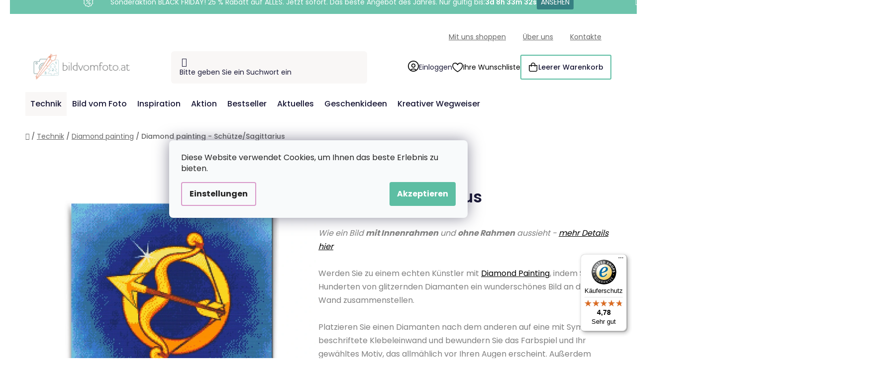

--- FILE ---
content_type: text/html; charset=utf-8
request_url: https://www.bildvomfoto.at/diamond-painting-schutze-sagittarius/
body_size: 40558
content:
<!doctype html><html lang="de" dir="ltr" class="header-background-light external-fonts-loaded"><head><meta charset="utf-8" /><meta name="viewport" content="width=device-width,initial-scale=1" /><title>Diamond painting - Schütze/Sagittarius - BildvomFoto.at</title><link rel="preconnect" href="https://cdn.myshoptet.com" /><link rel="dns-prefetch" href="https://cdn.myshoptet.com" /><link rel="preload" href="https://cdn.myshoptet.com/prj/dist/master/cms/libs/jquery/jquery-1.11.3.min.js" as="script" /><link href="https://cdn.myshoptet.com/prj/dist/master/cms/templates/frontend_templates/shared/css/font-face/poppins.css" rel="stylesheet"><link href="https://cdn.myshoptet.com/prj/dist/master/shop/dist/font-shoptet-13.css.5d691cfa7dea9a48eb63.css" rel="stylesheet"><script>
dataLayer = [];
dataLayer.push({'shoptet' : {
    "pageType": "productDetail",
    "currency": "EUR",
    "currencyInfo": {
        "decimalSeparator": ",",
        "exchangeRate": 1,
        "priceDecimalPlaces": 2,
        "symbol": "\u20ac",
        "symbolLeft": 0,
        "thousandSeparator": " "
    },
    "language": "de",
    "projectId": 503107,
    "product": {
        "id": 3386,
        "guid": "9a3cbd1a-bb99-11eb-982b-ecf4bbd79d2f",
        "hasVariants": true,
        "codes": [
            {
                "code": "DBN\/ZODIACSAGITTARIUS2\/50X50\/W"
            },
            {
                "code": "DBN\/ZODIACSAGITTARIUS2\/50X50\/WO"
            },
            {
                "code": "DBN\/ZODIACSAGITTARIUS2\/80X80\/W"
            },
            {
                "code": "DBN\/ZODIACSAGITTARIUS2\/80X80\/WO"
            },
            {
                "code": "DBN\/ZODIACSAGITTARIUS2\/50X50\/WPM"
            },
            {
                "code": "DBN\/ZODIACSAGITTARIUS2\/80X80\/WPM"
            },
            {
                "code": "DBN\/ZODIACSAGITTARIUS2\/50X50\/WW"
            },
            {
                "code": "DBN\/ZODIACSAGITTARIUS2\/50X50\/COL30\/RNDA\/W"
            },
            {
                "code": "DBN\/ZODIACSAGITTARIUS2\/50X50\/COL30\/RNDA\/WO"
            },
            {
                "code": "DBN\/ZODIACSAGITTARIUS2\/50X50\/COL30\/RNDA\/WPM"
            },
            {
                "code": "DBN\/ZODIACSAGITTARIUS2\/50X50\/COL30\/RNDA\/WW"
            },
            {
                "code": "DBN\/ZODIACSAGITTARIUS2\/80X80\/COL30\/RNDA\/W"
            },
            {
                "code": "DBN\/ZODIACSAGITTARIUS2\/80X80\/COL30\/RNDA\/WO"
            },
            {
                "code": "DBN\/ZODIACSAGITTARIUS2\/80X80\/COL30\/RNDA\/WPM"
            },
            {
                "code": "DBN\/ZODIACSAGITTARIUS2\/50X50\/COL30\/SQRA\/W"
            },
            {
                "code": "DBN\/ZODIACSAGITTARIUS2\/50X50\/COL30\/SQRA\/WO"
            },
            {
                "code": "DBN\/ZODIACSAGITTARIUS2\/50X50\/COL30\/SQRA\/WPM"
            },
            {
                "code": "DBN\/ZODIACSAGITTARIUS2\/50X50\/COL30\/SQRA\/WW"
            },
            {
                "code": "DBN\/ZODIACSAGITTARIUS2\/80X80\/COL30\/SQRA\/W"
            },
            {
                "code": "DBN\/ZODIACSAGITTARIUS2\/80X80\/COL30\/SQRA\/WO"
            },
            {
                "code": "DBN\/ZODIACSAGITTARIUS2\/80X80\/COL30\/SQRA\/WPM"
            }
        ],
        "name": "Diamond painting - Sch\u00fctze\/Sagittarius",
        "appendix": "",
        "weight": 0,
        "manufacturerGuid": "1EF53347A49B69BE9D8FDA0BA3DED3EE",
        "currentCategory": "Technik | Diamond Painting",
        "currentCategoryGuid": "f1a6e0e2-821d-11ea-ac23-ac1f6b0076ec",
        "defaultCategory": "Technik | Diamond Painting",
        "defaultCategoryGuid": "f1a6e0e2-821d-11ea-ac23-ac1f6b0076ec",
        "currency": "EUR",
        "priceWithVatMin": 20.989999999999998,
        "priceWithVatMax": 66.989999999999995
    },
    "stocks": [
        {
            "id": "ext",
            "title": "Lager",
            "isDeliveryPoint": 0,
            "visibleOnEshop": 1
        }
    ],
    "cartInfo": {
        "id": null,
        "freeShipping": false,
        "leftToFreeGift": {
            "formattedPrice": "60 \u20ac",
            "priceLeft": 60
        },
        "freeGift": false,
        "leftToFreeShipping": {
            "priceLeft": 60,
            "dependOnRegion": 0,
            "formattedPrice": "60 \u20ac"
        },
        "discountCoupon": [],
        "getNoBillingShippingPrice": {
            "withoutVat": 0,
            "vat": 0,
            "withVat": 0
        },
        "cartItems": [],
        "taxMode": "ORDINARY"
    },
    "cart": [],
    "customer": {
        "priceRatio": 1,
        "priceListId": 1,
        "groupId": null,
        "registered": false,
        "mainAccount": false
    }
}});
dataLayer.push({'cookie_consent' : {
    "marketing": "denied",
    "analytics": "denied"
}});
document.addEventListener('DOMContentLoaded', function() {
    shoptet.consent.onAccept(function(agreements) {
        if (agreements.length == 0) {
            return;
        }
        dataLayer.push({
            'cookie_consent' : {
                'marketing' : (agreements.includes(shoptet.config.cookiesConsentOptPersonalisation)
                    ? 'granted' : 'denied'),
                'analytics': (agreements.includes(shoptet.config.cookiesConsentOptAnalytics)
                    ? 'granted' : 'denied')
            },
            'event': 'cookie_consent'
        });
    });
});
</script>

<!-- Google Tag Manager -->
<script>(function(w,d,s,l,i){w[l]=w[l]||[];w[l].push({'gtm.start':
new Date().getTime(),event:'gtm.js'});var f=d.getElementsByTagName(s)[0],
j=d.createElement(s),dl=l!='dataLayer'?'&l='+l:'';j.async=true;j.src=
'https://www.googletagmanager.com/gtm.js?id='+i+dl;f.parentNode.insertBefore(j,f);
})(window,document,'script','dataLayer','GTM-NQTCZ73');</script>
<!-- End Google Tag Manager -->

<meta property="og:type" content="website"><meta property="og:site_name" content="bildvomfoto.at"><meta property="og:url" content="https://www.bildvomfoto.at/diamond-painting-schutze-sagittarius/"><meta property="og:title" content="Diamond painting - Schütze/Sagittarius - BildvomFoto.at"><meta name="author" content="BildvomFoto.at"><meta name="web_author" content="Shoptet.cz"><meta name="dcterms.rightsHolder" content="www.bildvomfoto.at"><meta name="robots" content="index,follow"><meta property="og:image" content="https://cdn.myshoptet.com/usr/www.bildvomfoto.at/user/shop/big/3386_diamond-painting-schutze-sagittarius.png?68188963"><meta property="og:description" content="Diamond painting - Schütze/Sagittarius. 

Wie ein Bild mit Innenrahmen und ohne Rahmen aussieht - mehr Details hierWerden Sie zu einem echten Künstler mit Diamond Painting, indem Sie aus Hunderten von glitzernden Diamanten ein wunderschönes Bild an die Wand zusammenstellen.Platzieren Sie einen Diamanten nach dem…"><meta name="description" content="Diamond painting - Schütze/Sagittarius. 

Wie ein Bild mit Innenrahmen und ohne Rahmen aussieht - mehr Details hierWerden Sie zu einem echten Künstler mit Diamond Painting, indem Sie aus Hunderten von glitzernden Diamanten ein wunderschönes Bild an die Wand zusammenstellen.Platzieren Sie einen Diamanten nach dem…"><meta property="product:price:amount" content="20.99"><meta property="product:price:currency" content="EUR"><style>:root {--color-primary: #d99aca;--color-primary-h: 314;--color-primary-s: 45%;--color-primary-l: 73%;--color-primary-hover: #8C4250;--color-primary-hover-h: 349;--color-primary-hover-s: 36%;--color-primary-hover-l: 40%;--color-secondary: #5DBEA3;--color-secondary-h: 163;--color-secondary-s: 43%;--color-secondary-l: 55%;--color-secondary-hover: #207274;--color-secondary-hover-h: 181;--color-secondary-hover-s: 57%;--color-secondary-hover-l: 29%;--color-tertiary: #FFA06F;--color-tertiary-h: 20;--color-tertiary-s: 100%;--color-tertiary-l: 72%;--color-tertiary-hover: #ffffff;--color-tertiary-hover-h: 0;--color-tertiary-hover-s: 0%;--color-tertiary-hover-l: 100%;--color-header-background: #ffffff;--template-font: "Poppins";--template-headings-font: "Poppins";--header-background-url: url("[data-uri]");--cookies-notice-background: #F8FAFB;--cookies-notice-color: #252525;--cookies-notice-button-hover: #27263f;--cookies-notice-link-hover: #3b3a5f;--templates-update-management-preview-mode-content: "Die Vorschau der Vorlagenaktualisierungen ist für Ihren Browser aktiv."}</style>
    
    <link href="https://cdn.myshoptet.com/prj/dist/master/shop/dist/main-13.less.398c5bf063f5486eb98d.css" rel="stylesheet" />
    
    <script>var shoptet = shoptet || {};</script>
    <script src="https://cdn.myshoptet.com/prj/dist/master/shop/dist/main-3g-header.js.b3b3f48cd33902743054.js"></script>
<!-- User include --><!-- api 427(81) html code header -->
<link rel="stylesheet" href="https://cdn.myshoptet.com/usr/api2.dklab.cz/user/documents/_doplnky/instagram/503107/9/503107_9.css" type="text/css" /><style>
        :root {
            --dklab-instagram-header-color: #000000;  
            --dklab-instagram-header-background: #DDDDDD;  
            --dklab-instagram-font-weight: 700;
            --dklab-instagram-font-size: 180%;
            --dklab-instagram-logoUrl: url(https://cdn.myshoptet.com/usr/api2.dklab.cz/user/documents/_doplnky/instagram/img/logo-duha.png); 
            --dklab-instagram-logo-size-width: 40px;
            --dklab-instagram-logo-size-height: 40px;                        
            --dklab-instagram-hover-content: 0;                        
            --dklab-instagram-padding: 0px;                        
            --dklab-instagram-border-color: #888888;
            
        }
        </style>
<!-- api 428(82) html code header -->
<link rel="stylesheet" href="https://cdn.myshoptet.com/usr/api2.dklab.cz/user/documents/_doplnky/oblibene/503107/5/503107_5.css" type="text/css" /><style>
        :root {
            --dklab-favourites-flag-color: #F2C1B6;
            --dklab-favourites-flag-text-color: #FFFFFF;
            --dklab-favourites-add-text-color: #3F7273;            
            --dklab-favourites-remove-text-color: #F2C1B6;            
            --dklab-favourites-add-text-detail-color: #3F7273;            
            --dklab-favourites-remove-text-detail-color: #F2C1B6;            
            --dklab-favourites-header-icon-color: #F2C1B6;            
            --dklab-favourites-counter-color: #F2C1B6;            
        } </style>
<!-- api 1004(637) html code header -->
<script>
      window.mehub = window.mehub || {};
      window.mehub.bonus = {
        businessId: '70fea188-8cb8-4d70-8ffd-3b8a5176d45d',
        addonId: '3077052f-9468-4626-bf09-b002cb6f2c85'
      }
    </script>
    
<!-- api 1012(643) html code header -->
<style data-purpose="gopay-hiding-apple-pay">
	[data-guid="9b7fb6ad-d52d-11ef-a8aa-621186d8e929"] {
		display: none
	}
</style>
<!-- api html code header -->
<!-- FV_STUDIO_SCRIPTS_BEGIN -->
<!-- Video.js Lib -->
<script src="https://cdnjs.cloudflare.com/ajax/libs/video.js/8.17.4/video.min.js" integrity="sha512-a0xxvXMNKvm6s+vrkI+bBbrTCzMfuMZ7v1Oc1FFH1kbf5mxNxT+Ysh1V+g8y7Vuv5RhtQ+FGR4IVAwS1VSQBBQ==" crossorigin="anonymous" referrerpolicy="no-referrer"></script>
<link rel="stylesheet" href="https://cdnjs.cloudflare.com/ajax/libs/video.js/8.17.4/video-js.min.css" integrity="sha512-PUekH1zFIQeA2VaIZljiK1mpm3IzLP2JnzMndJSOEEYeQe1wnxSyO6NuBfXMPwaTnW7A5UBgIPHHzbG+betUVg==" crossorigin="anonymous" referrerpolicy="no-referrer" />
<!-- Video.js Lib end -->

<link rel="stylesheet" href="https://cdnjs.cloudflare.com/ajax/libs/Swiper/11.0.5/swiper-bundle.css" integrity="sha512-pmAAV1X4Nh5jA9m+jcvwJXFQvCBi3T17aZ1KWkqXr7g/O2YMvO8rfaa5ETWDuBvRq6fbDjlw4jHL44jNTScaKg==" crossorigin="anonymous" referrerpolicy="no-referrer" />

<link href="https://cdn.myshoptet.com/usr/www.vymalujsisam.cz/user/documents/fv-studio-app-style.min.css?fv-proxy&v=1763725399&at" rel="stylesheet" />
<!-- FV_STUDIO_SCRIPTS_END -->
<!-- service 427(81) html code header -->
<link rel="stylesheet" href="https://cdn.myshoptet.com/usr/api2.dklab.cz/user/documents/_doplnky/instagram/font/instagramplus.css" type="text/css" />

<!-- service 1004(637) html code header -->
<script src="https://mehub-framework.web.app/main.bundle.js?v=1"></script>
<!-- service 428(82) html code header -->
<style>
@font-face {
    font-family: 'oblibene';
    src:  url('https://cdn.myshoptet.com/usr/api2.dklab.cz/user/documents/_doplnky/oblibene/font/oblibene.eot?v1');
    src:  url('https://cdn.myshoptet.com/usr/api2.dklab.cz/user/documents/_doplnky/oblibene/font/oblibene.eot?v1#iefix') format('embedded-opentype'),
    url('https://cdn.myshoptet.com/usr/api2.dklab.cz/user/documents/_doplnky/oblibene/font/oblibene.ttf?v1') format('truetype'),
    url('https://cdn.myshoptet.com/usr/api2.dklab.cz/user/documents/_doplnky/oblibene/font/oblibene.woff?v1') format('woff'),
    url('https://cdn.myshoptet.com/usr/api2.dklab.cz/user/documents/_doplnky/oblibene/font/oblibene.svg?v1') format('svg');
    font-weight: normal;
    font-style: normal;
}
</style>
<script>
var dklabFavIndividual;
</script>
<!-- service 708(354) html code header -->
<link href="https://cdn.myshoptet.com/usr/302565.myshoptet.com/user/documents/assets/gifts/fv-studio-app-gifts.css?25.4.29" rel="stylesheet">
<link href="https://cdn.myshoptet.com/usr/302565.myshoptet.com/user/documents/assets/gifts/fv-studio-app-gifts.Disco.css?25.4.29" rel="stylesheet">

<style>
.ordering-process.id--9 [id~=free-gift-wrapper] ul li:hover,
.ordering-process.id--9 [class~=free-gifts-wrapper] ul li:hover,
.content-window.cart-window [class~=free-gifts-wrapper] ul li:hover {
    border-color: #d99aca;
}

.ordering-process.id--9 [id~=free-gift-wrapper] ul li:not(.hidden-colorbox-visible),
.ordering-process.id--9 [class~=free-gifts-wrapper] ul li.active,
.content-window.cart-window [class~=free-gifts-wrapper] ul li.active {
    border-color: #d99aca;
    border-width: 2px;
}

.fvstudio-delivery-info-single-gift {
border-color: #d99aca;
}

</style>
<!-- project html code header -->
<link rel="stylesheet" href="https://www.bildvomfoto.at/user/documents/upload/ikonky-doprava/tabulka.css?v=" />  
<link rel="stylesheet" href="https://www.bildvomfoto.at/user/documents/upload/own_css/chatgptcss.css?v=" />
<link rel="stylesheet" href="https://www.bildvomfoto.at/user/documents/upload/own_css/chatgptimagecss.css?v=" />
<link rel="stylesheet" href="https://www.bildvomfoto.at/user/documents/upload/own_css/chatgptvideocss.css?v=" /> 
<!--<link rel="stylesheet" href="https://cdn.jsdelivr.net/npm/swiper@10/swiper-bundle.min.css"/>-->

<link rel="stylesheet" href="https://unpkg.com/img-comparison-slider@7/dist/styles.css?v=001"/>
<!-- <link href="https://cdn.myshoptet.com/usr/www.vymalujsisam.cz/user/documents/fv-studio-app-style.min.css?v=fv-proxy&at=1.96&v=" rel="stylesheet" /> -->
<script src="https://fvstudio.myshoptet.com/user/documents/addons/shop-editor/503107.cs.js?v=0.62"></script>
<script src="https://cdn.fvstudio.cz/editor/bildvomfotoat/editor.js?v=3.23"></script> 
<script>
const fvHPsliderLinks = [
  { title: "Mehr anzeigen", url: "/aktion/" },
  { title: "Mehr anzeigen", url: "/bestseller/" },
];
</script>

<style>
  body{
		opacity: 0
  }
  
    
@media (min-width: 768px){
.fvSmallBoxIlTDr .fvContent {
    padding: 14px;
}
.fvSmallBoxIlTDr .fvContent .fvTitle {
    font-size: 18px;
}
.fvSmallBoxIlTDr .fvContent .fvText {
    font-size: 13px;
}
}

.fvFooterDeliveryAndPayment .fvFooterDelivery .fvFooterDeliveryLogo,
.fvFooterDeliveryAndPayment .fvFooterDelivery .fvFooterPaymentLogo,
.fvFooterDeliveryAndPayment .fvFooterPayment .fvFooterDeliveryLogo,
.fvFooterDeliveryAndPayment .fvFooterPayment .fvFooterPaymentLogo {
	max-width: 68px;
}
</style>
<!-- /User include --><link rel="shortcut icon" href="/favicon.ico" type="image/x-icon" /><link rel="canonical" href="https://www.bildvomfoto.at/diamond-painting-schutze-sagittarius/" /><script>!function(){var t={9196:function(){!function(){var t=/\[object (Boolean|Number|String|Function|Array|Date|RegExp)\]/;function r(r){return null==r?String(r):(r=t.exec(Object.prototype.toString.call(Object(r))))?r[1].toLowerCase():"object"}function n(t,r){return Object.prototype.hasOwnProperty.call(Object(t),r)}function e(t){if(!t||"object"!=r(t)||t.nodeType||t==t.window)return!1;try{if(t.constructor&&!n(t,"constructor")&&!n(t.constructor.prototype,"isPrototypeOf"))return!1}catch(t){return!1}for(var e in t);return void 0===e||n(t,e)}function o(t,r,n){this.b=t,this.f=r||function(){},this.d=!1,this.a={},this.c=[],this.e=function(t){return{set:function(r,n){u(c(r,n),t.a)},get:function(r){return t.get(r)}}}(this),i(this,t,!n);var e=t.push,o=this;t.push=function(){var r=[].slice.call(arguments,0),n=e.apply(t,r);return i(o,r),n}}function i(t,n,o){for(t.c.push.apply(t.c,n);!1===t.d&&0<t.c.length;){if("array"==r(n=t.c.shift()))t:{var i=n,a=t.a;if("string"==r(i[0])){for(var f=i[0].split("."),s=f.pop(),p=(i=i.slice(1),0);p<f.length;p++){if(void 0===a[f[p]])break t;a=a[f[p]]}try{a[s].apply(a,i)}catch(t){}}}else if("function"==typeof n)try{n.call(t.e)}catch(t){}else{if(!e(n))continue;for(var l in n)u(c(l,n[l]),t.a)}o||(t.d=!0,t.f(t.a,n),t.d=!1)}}function c(t,r){for(var n={},e=n,o=t.split("."),i=0;i<o.length-1;i++)e=e[o[i]]={};return e[o[o.length-1]]=r,n}function u(t,o){for(var i in t)if(n(t,i)){var c=t[i];"array"==r(c)?("array"==r(o[i])||(o[i]=[]),u(c,o[i])):e(c)?(e(o[i])||(o[i]={}),u(c,o[i])):o[i]=c}}window.DataLayerHelper=o,o.prototype.get=function(t){var r=this.a;t=t.split(".");for(var n=0;n<t.length;n++){if(void 0===r[t[n]])return;r=r[t[n]]}return r},o.prototype.flatten=function(){this.b.splice(0,this.b.length),this.b[0]={},u(this.a,this.b[0])}}()}},r={};function n(e){var o=r[e];if(void 0!==o)return o.exports;var i=r[e]={exports:{}};return t[e](i,i.exports,n),i.exports}n.n=function(t){var r=t&&t.__esModule?function(){return t.default}:function(){return t};return n.d(r,{a:r}),r},n.d=function(t,r){for(var e in r)n.o(r,e)&&!n.o(t,e)&&Object.defineProperty(t,e,{enumerable:!0,get:r[e]})},n.o=function(t,r){return Object.prototype.hasOwnProperty.call(t,r)},function(){"use strict";n(9196)}()}();</script>    <!-- Global site tag (gtag.js) - Google Analytics -->
    <script async src="https://www.googletagmanager.com/gtag/js?id=G-JBH2YTJJYY"></script>
    <script>
        
        window.dataLayer = window.dataLayer || [];
        function gtag(){dataLayer.push(arguments);}
        

                    console.debug('default consent data');

            gtag('consent', 'default', {"ad_storage":"denied","analytics_storage":"denied","ad_user_data":"denied","ad_personalization":"denied","wait_for_update":500});
            dataLayer.push({
                'event': 'default_consent'
            });
        
        gtag('js', new Date());

        
                gtag('config', 'G-JBH2YTJJYY', {"groups":"GA4","send_page_view":false,"content_group":"productDetail","currency":"EUR","page_language":"de"});
        
                gtag('config', 'AW-10871269098', {"allow_enhanced_conversions":true});
        
        
        
        
        
                    gtag('event', 'page_view', {"send_to":"GA4","page_language":"de","content_group":"productDetail","currency":"EUR"});
        
                gtag('set', 'currency', 'EUR');

        gtag('event', 'view_item', {
            "send_to": "UA",
            "items": [
                {
                    "id": "DBN\/ZODIACSAGITTARIUS2\/50X50\/COL30\/RNDA\/WO",
                    "name": "Diamond painting - Sch\u00fctze\/Sagittarius",
                    "category": "Technik \/ Diamond Painting",
                                        "brand": "Bildvomfoto.at",
                                                            "variant": "Gr\u00f6\u00dfe: 50x50cm, Rahmen: ohne Rahmen (nur Leinwand), Diamante: Rund",
                                        "price": 17.35
                }
            ]
        });
        
        
        
        
        
                    gtag('event', 'view_item', {"send_to":"GA4","page_language":"de","content_group":"productDetail","value":17.350000000000001,"currency":"EUR","items":[{"item_id":"DBN\/ZODIACSAGITTARIUS2\/50X50\/COL30\/RNDA\/WO","item_name":"Diamond painting - Sch\u00fctze\/Sagittarius","item_brand":"Bildvomfoto.at","item_category":"Technik","item_category2":"Diamond Painting","item_variant":"DBN\/ZODIACSAGITTARIUS2\/50X50\/COL30\/RNDA\/WO~Gr\u00f6\u00dfe: 50x50cm, Rahmen: ohne Rahmen (nur Leinwand), Diamante: Rund","price":17.350000000000001,"quantity":1,"index":0}]});
        
        
        
        
        
        
        
        document.addEventListener('DOMContentLoaded', function() {
            if (typeof shoptet.tracking !== 'undefined') {
                for (var id in shoptet.tracking.bannersList) {
                    gtag('event', 'view_promotion', {
                        "send_to": "UA",
                        "promotions": [
                            {
                                "id": shoptet.tracking.bannersList[id].id,
                                "name": shoptet.tracking.bannersList[id].name,
                                "position": shoptet.tracking.bannersList[id].position
                            }
                        ]
                    });
                }
            }

            shoptet.consent.onAccept(function(agreements) {
                if (agreements.length !== 0) {
                    console.debug('gtag consent accept');
                    var gtagConsentPayload =  {
                        'ad_storage': agreements.includes(shoptet.config.cookiesConsentOptPersonalisation)
                            ? 'granted' : 'denied',
                        'analytics_storage': agreements.includes(shoptet.config.cookiesConsentOptAnalytics)
                            ? 'granted' : 'denied',
                                                                                                'ad_user_data': agreements.includes(shoptet.config.cookiesConsentOptPersonalisation)
                            ? 'granted' : 'denied',
                        'ad_personalization': agreements.includes(shoptet.config.cookiesConsentOptPersonalisation)
                            ? 'granted' : 'denied',
                        };
                    console.debug('update consent data', gtagConsentPayload);
                    gtag('consent', 'update', gtagConsentPayload);
                    dataLayer.push(
                        { 'event': 'update_consent' }
                    );
                }
            });
        });
    </script>
</head><body class="desktop id-704 in-diamond-painting template-13 type-product type-detail one-column-body columns-4 smart-labels-active ums_a11y_category_page--on ums_discussion_rating_forms--off ums_a11y_pagination--on ums_flags_display_unification--off mobile-header-version-0"><noscript>
    <style>
        #header {
            padding-top: 0;
            position: relative !important;
            top: 0;
        }
        .header-navigation {
            position: relative !important;
        }
        .overall-wrapper {
            margin: 0 !important;
        }
        body:not(.ready) {
            visibility: visible !important;
        }
    </style>
    <div class="no-javascript">
        <div class="no-javascript__title">Sie müssen eine Einstellung in Ihrem Webbrowser ändern</div>
        <div class="no-javascript__text">Siehe hierzu: <a href="https://www.google.com/support/bin/answer.py?answer=23852">Wie Sie JavaScript in Ihrem Browser aktivieren</a>.</div>
        <div class="no-javascript__text">Wenn Sie Ad-Blocking-Software verwenden, müssen Sie möglicherweise JavaScript auf dieser Seite zulassen.</div>
        <div class="no-javascript__text">Danke.</div>
    </div>
</noscript>

        <div id="fb-root"></div>
        <script>
            window.fbAsyncInit = function() {
                FB.init({
//                    appId            : 'your-app-id',
                    autoLogAppEvents : true,
                    xfbml            : true,
                    version          : 'v19.0'
                });
            };
        </script>
        <script async defer crossorigin="anonymous" src="https://connect.facebook.net/de_DE/sdk.js"></script>
<!-- Google Tag Manager (noscript) -->
<noscript><iframe src="https://www.googletagmanager.com/ns.html?id=GTM-NQTCZ73"
height="0" width="0" style="display:none;visibility:hidden"></iframe></noscript>
<!-- End Google Tag Manager (noscript) -->

    <div class="siteCookies siteCookies--center siteCookies--light js-siteCookies" role="dialog" data-testid="cookiesPopup" data-nosnippet>
        <div class="siteCookies__form">
            <div class="siteCookies__content">
                <div class="siteCookies__text">
                    <span>Diese Website verwendet Cookies, um Ihnen das beste Erlebnis zu bieten.</span>
                </div>
                <p class="siteCookies__links">
                    <button class="siteCookies__link js-cookies-settings" aria-label="Cookies-Einstellungen" data-testid="cookiesSettings">Einstellungen</button>
                </p>
            </div>
            <div class="siteCookies__buttonWrap">
                                <button class="siteCookies__button js-cookiesConsentSubmit" value="all" aria-label="Cookies akzeptieren" data-testid="buttonCookiesAccept">Akzeptieren</button>
            </div>
        </div>
        <script>
            document.addEventListener("DOMContentLoaded", () => {
                const siteCookies = document.querySelector('.js-siteCookies');
                document.addEventListener("scroll", shoptet.common.throttle(() => {
                    const st = document.documentElement.scrollTop;
                    if (st > 1) {
                        siteCookies.classList.add('siteCookies--scrolled');
                    } else {
                        siteCookies.classList.remove('siteCookies--scrolled');
                    }
                }, 100));
            });
        </script>
    </div>
<a href="#content" class="skip-link sr-only">Zum Inhalt springen</a><div class="overall-wrapper"><div class="site-msg information"><div class="container"><div class="text">&nbsp;</div><div class="close js-close-information-msg"></div></div></div><div class="user-action"><div class="container"><div class="user-action-in"><div class="user-action-login popup-widget login-widget"><div class="popup-widget-inner"><h2>Mein Benutzerkonto anmelden</h2><div id="customerLogin"><form action="/action/Customer/Login/" method="post" id="formLoginIncluded" class="csrf-enabled" data-testid="formLogin"><input type="hidden" name="referer" value="" /><div class="form-group"><div class="input-wrapper email js-validated-element-wrapper no-label"><input type="email" name="email" class="form-control" placeholder="E-Mail Adresse (z. B. Max.Mustermann@mail.de)" data-testid="inputEmail" autocomplete="email" required /></div></div><div class="form-group"><div class="input-wrapper password js-validated-element-wrapper no-label"><input type="password" name="password" class="form-control" placeholder="Passwort" data-testid="inputPassword" autocomplete="current-password" required /><span class="no-display">Sie können nicht dieses Feld ausfüllen</span><input type="text" name="surname" value="" class="no-display" /></div></div><div class="form-group"><div class="login-wrapper"><button type="submit" class="btn btn-secondary btn-text btn-login" data-testid="buttonSubmit">Anmelden</button><div class="password-helper"><a href="/registration/" data-testid="signup" rel="nofollow">Neues Konto registrieren</a><a href="/kundencenter/vergessene-kennwort/" rel="nofollow">Passwort vergessen</a></div></div></div></form>
</div></div></div>
    <div id="cart-widget" class="user-action-cart popup-widget cart-widget loader-wrapper" data-testid="popupCartWidget" role="dialog" aria-hidden="true">
        <div class="popup-widget-inner cart-widget-inner place-cart-here">
            <div class="loader-overlay">
                <div class="loader"></div>
            </div>
        </div>
    </div>
</div>
</div></div><div class="top-navigation-bar" data-testid="topNavigationBar">

    <div class="container">

                            <div class="top-navigation-menu">
                <ul class="top-navigation-bar-menu">
                                            <li class="top-navigation-menu-item-2694">
                            <a href="/mit-uns-shoppen/" title="Mit uns shoppen">Mit uns shoppen</a>
                        </li>
                                            <li class="top-navigation-menu-item-2700">
                            <a href="/uber-uns/" title="Über uns">Über uns</a>
                        </li>
                                            <li class="top-navigation-menu-item-29">
                            <a href="/kontakte/" title="Kontakte">Kontakte</a>
                        </li>
                                    </ul>
                <div class="top-navigation-menu-trigger">Weiteres</div>
                <ul class="top-navigation-bar-menu-helper"></ul>
            </div>
        
        <div class="top-navigation-tools">
                        <a href="/anmelden/?backTo=%2Fdiamond-painting-schutze-sagittarius%2F" class="top-nav-button top-nav-button-login primary login toggle-window" data-target="login" data-testid="signin" rel="nofollow"><span>Login</span></a><a href="/registration/" data-testid="headerSignup">Registrieren</a>        </div>

    </div>

</div>
<header id="header">
        <div class="header-top">
            <div class="container navigation-wrapper header-top-wrapper">
                <div class="site-name"><a href="/" data-testid="linkWebsiteLogo"><img src="https://cdn.myshoptet.com/usr/www.bildvomfoto.at/user/logos/at-kombi-vymalujsisam-web-barevne-pure.png" alt="BildvomFoto.at" fetchpriority="low" /></a></div>                <div class="search" itemscope itemtype="https://schema.org/WebSite">
                    <meta itemprop="headline" content="Diamond Painting"/><meta itemprop="url" content="https://www.bildvomfoto.at"/><meta itemprop="text" content="Diamond painting - Schütze/Sagittarius. Wie ein Bild mit Innenrahmen und ohne Rahmen aussieht - mehr Details hierWerden Sie zu einem echten Künstler mit Diamond Painting, indem Sie aus Hunderten von glitzernden Diamanten ein wunderschönes Bild an die Wand zusammenstellen.Platzieren Sie einen Diamanten nach dem..."/>                    <form action="/action/ProductSearch/prepareString/" method="post"
    id="formSearchForm" class="search-form compact-form js-search-main"
    itemprop="potentialAction" itemscope itemtype="https://schema.org/SearchAction" data-testid="searchForm">
    <fieldset>
        <meta itemprop="target"
            content="https://www.bildvomfoto.at/suche/?string={string}"/>
        <input type="hidden" name="language" value="de"/>
        
            
    <span class="search-input-icon" aria-hidden="true"></span>

<input
    type="search"
    name="string"
        class="query-input form-control search-input js-search-input"
    placeholder="Bitte geben Sie ein Suchwort ein"
    autocomplete="off"
    required
    itemprop="query-input"
    aria-label="Suchen"
    data-testid="searchInput"
>
            <button type="submit" class="btn btn-default search-button" data-testid="searchBtn">Suchen</button>
        
    </fieldset>
</form>
                </div>
                <div class="navigation-buttons">
                    <a href="#" class="toggle-window" data-target="search" data-testid="linkSearchIcon"><span class="sr-only">Suchen</span></a>
                        
    <a href="/warenkorb/" class="btn btn-icon toggle-window cart-count" data-target="cart" data-hover="true" data-redirect="true" data-testid="headerCart" rel="nofollow" aria-haspopup="dialog" aria-expanded="false" aria-controls="cart-widget">
        
                <span class="sr-only">Zum Warenkorb</span>
        
            <span class="cart-price visible-lg-inline-block" data-testid="headerCartPrice">
                                    Leerer Warenkorb                            </span>
        
    
            </a>
                    <a href="#" class="toggle-window" data-target="navigation" data-testid="hamburgerMenu"></a>
                </div>
            </div>
        </div>
        <div class="header-bottom">
            <div class="container navigation-wrapper header-bottom-wrapper js-navigation-container">
                <nav id="navigation" aria-label="Hauptmenü" data-collapsible="true"><div class="navigation-in menu"><ul class="menu-level-1" role="menubar" data-testid="headerMenuItems"><li class="menu-item-2703 ext" role="none"><a href="/technik/" data-testid="headerMenuItem" role="menuitem" aria-haspopup="true" aria-expanded="false"><b>Technik</b><span class="submenu-arrow"></span></a><ul class="menu-level-2" aria-label="Technik" tabindex="-1" role="menu"><li class="menu-item-695 has-third-level" role="none"><a href="/malen-nach-zahlen/" class="menu-image" data-testid="headerMenuItem" tabindex="-1" aria-hidden="true"><img src="data:image/svg+xml,%3Csvg%20width%3D%22140%22%20height%3D%22100%22%20xmlns%3D%22http%3A%2F%2Fwww.w3.org%2F2000%2Fsvg%22%3E%3C%2Fsvg%3E" alt="" aria-hidden="true" width="140" height="100"  data-src="https://cdn.myshoptet.com/usr/www.bildvomfoto.at/user/categories/thumb/pbn_(1).png" fetchpriority="low" /></a><div><a href="/malen-nach-zahlen/" data-testid="headerMenuItem" role="menuitem"><span>Malen nach Zahlen</span></a>
                                                    <ul class="menu-level-3" role="menu">
                                                                    <li class="menu-item-698" role="none">
                                        <a href="/bild-malen-vom-foto/" data-testid="headerMenuItem" role="menuitem">
                                            Bild malen vom Foto</a>,                                    </li>
                                                                    <li class="menu-item-710" role="none">
                                        <a href="/motive/" data-testid="headerMenuItem" role="menuitem">
                                            Motive</a>,                                    </li>
                                                                    <li class="menu-item-1414" role="none">
                                        <a href="/mehrteilige-motive-3/" data-testid="headerMenuItem" role="menuitem">
                                            Mehrteilige Motive</a>,                                    </li>
                                                                    <li class="menu-item-2646" role="none">
                                        <a href="/malen-nach-zahlen-malzubehor/" data-testid="headerMenuItem" role="menuitem">
                                            Malzubehör</a>                                    </li>
                                                            </ul>
                        </div></li><li class="menu-item-704 has-third-level active" role="none"><a href="/diamond-painting/" class="menu-image" data-testid="headerMenuItem" tabindex="-1" aria-hidden="true"><img src="data:image/svg+xml,%3Csvg%20width%3D%22140%22%20height%3D%22100%22%20xmlns%3D%22http%3A%2F%2Fwww.w3.org%2F2000%2Fsvg%22%3E%3C%2Fsvg%3E" alt="" aria-hidden="true" width="140" height="100"  data-src="https://cdn.myshoptet.com/usr/www.bildvomfoto.at/user/categories/thumb/dbn_category_photo.jpg" fetchpriority="low" /></a><div><a href="/diamond-painting/" data-testid="headerMenuItem" role="menuitem"><span>Diamond painting</span></a>
                                                    <ul class="menu-level-3" role="menu">
                                                                    <li class="menu-item-914" role="none">
                                        <a href="/diamond-painting-vom-foto/" data-testid="headerMenuItem" role="menuitem">
                                            Eigenes Bild</a>,                                    </li>
                                                                    <li class="menu-item-767" role="none">
                                        <a href="/motive-2/" data-testid="headerMenuItem" role="menuitem">
                                            Unsere Motive</a>,                                    </li>
                                                                    <li class="menu-item-1333" role="none">
                                        <a href="/mehrteilige-motive-2/" data-testid="headerMenuItem" role="menuitem">
                                            Mehrteilige Motive</a>,                                    </li>
                                                                    <li class="menu-item-1049" role="none">
                                        <a href="/diamond-painting-sticker/" data-testid="headerMenuItem" role="menuitem">
                                            Aufkleber</a>,                                    </li>
                                                                    <li class="menu-item-1243" role="none">
                                        <a href="/diamond-dekoration/" data-testid="headerMenuItem" role="menuitem">
                                            Diamond Dekoration</a>,                                    </li>
                                                                    <li class="menu-item-977" role="none">
                                        <a href="/diamond-painting-zubehor/" data-testid="headerMenuItem" role="menuitem">
                                            Zubehör</a>                                    </li>
                                                            </ul>
                        </div></li><li class="menu-item-1076 has-third-level" role="none"><a href="/punktmalerei/" class="menu-image" data-testid="headerMenuItem" tabindex="-1" aria-hidden="true"><img src="data:image/svg+xml,%3Csvg%20width%3D%22140%22%20height%3D%22100%22%20xmlns%3D%22http%3A%2F%2Fwww.w3.org%2F2000%2Fsvg%22%3E%3C%2Fsvg%3E" alt="" aria-hidden="true" width="140" height="100"  data-src="https://cdn.myshoptet.com/usr/www.bildvomfoto.at/user/categories/thumb/dot_category_photo.jpg" fetchpriority="low" /></a><div><a href="/punktmalerei/" data-testid="headerMenuItem" role="menuitem"><span>Punktmalerei</span></a>
                                                    <ul class="menu-level-3" role="menu">
                                                                    <li class="menu-item-1088" role="none">
                                        <a href="/punktieren-sie-ihr-foto/" data-testid="headerMenuItem" role="menuitem">
                                            Punktieren Sie Ihr Foto</a>,                                    </li>
                                                                    <li class="menu-item-1091" role="none">
                                        <a href="/punktmalerei-motive/" data-testid="headerMenuItem" role="menuitem">
                                            Punktmalerei Motive</a>,                                    </li>
                                                                    <li class="menu-item-1549" role="none">
                                        <a href="/punktmalerei-mehrteilige-motive/" data-testid="headerMenuItem" role="menuitem">
                                            Mehrteilige Motive</a>,                                    </li>
                                                                    <li class="menu-item-1079" role="none">
                                        <a href="/zubehor-2/" data-testid="headerMenuItem" role="menuitem">
                                            Punktmalerei Zubehör</a>                                    </li>
                                                            </ul>
                        </div></li><li class="menu-item-1213 has-third-level" role="none"><a href="/bugelperlen/" class="menu-image" data-testid="headerMenuItem" tabindex="-1" aria-hidden="true"><img src="data:image/svg+xml,%3Csvg%20width%3D%22140%22%20height%3D%22100%22%20xmlns%3D%22http%3A%2F%2Fwww.w3.org%2F2000%2Fsvg%22%3E%3C%2Fsvg%3E" alt="" aria-hidden="true" width="140" height="100"  data-src="https://cdn.myshoptet.com/usr/www.bildvomfoto.at/user/categories/thumb/pix_category_photo.jpg" fetchpriority="low" /></a><div><a href="/bugelperlen/" data-testid="headerMenuItem" role="menuitem"><span>Bügelperlen</span></a>
                                                    <ul class="menu-level-3" role="menu">
                                                                    <li class="menu-item-1216" role="none">
                                        <a href="/erstellen-sie-ihr-foto-aus-bugelperlen/" data-testid="headerMenuItem" role="menuitem">
                                            Erstellen Sie Ihr Foto</a>,                                    </li>
                                                                    <li class="menu-item-1219" role="none">
                                        <a href="/motive-3/" data-testid="headerMenuItem" role="menuitem">
                                            Motive</a>,                                    </li>
                                                                    <li class="menu-item-2649" role="none">
                                        <a href="/bugelperlen-zubehor-fur-bugelperlen/" data-testid="headerMenuItem" role="menuitem">
                                            Zubehör für Bügelperlen</a>                                    </li>
                                                            </ul>
                        </div></li></ul></li>
<li class="menu-item-956" role="none"><a href="/bild-vom-foto/" data-testid="headerMenuItem" role="menuitem" aria-expanded="false"><b>Bild vom Foto</b></a></li>
<li class="menu-item-2685" role="none"><a href="/inspiration/" data-testid="headerMenuItem" role="menuitem" aria-expanded="false"><b>Inspiration</b></a></li>
<li class="menu-item-1210" role="none"><a href="/aktion/" data-testid="headerMenuItem" role="menuitem" aria-expanded="false"><b>Aktion</b></a></li>
<li class="menu-item-1208" role="none"><a href="/bestseller/" data-testid="headerMenuItem" role="menuitem" aria-expanded="false"><b>Bestseller</b></a></li>
<li class="menu-item-2661" role="none"><a href="/aktuelles/" data-testid="headerMenuItem" role="menuitem" aria-expanded="false"><b>Aktuelles</b></a></li>
<li class="menu-item-2679" role="none"><a href="/geschenkideen/" data-testid="headerMenuItem" role="menuitem" aria-expanded="false"><b>Geschenkideen</b></a></li>
<li class="menu-item-2688" role="none"><a href="/kreativer-wegweiser/" data-testid="headerMenuItem" role="menuitem" aria-expanded="false"><b>Kreativer Wegweiser</b></a></li>
<li class="appended-category menu-item-1267" role="none"><a href="/die-besten-von-osterreich/"><b>Die Besten von Österreich</b></a></li><li class="appended-category menu-item-1324 ext" role="none"><a href="/mehrteilige-motive/"><b>Mehrteilige Motive</b><span class="submenu-arrow" role="menuitem"></span></a><ul class="menu-level-2 menu-level-2-appended" role="menu"><li class="menu-item-1408" role="none"><a href="/malen-nach-zahlen-2/" data-testid="headerMenuItem" role="menuitem"><span>Malen nach Zahlen</span></a></li><li class="menu-item-1327" role="none"><a href="/diamond-painting-2/" data-testid="headerMenuItem" role="menuitem"><span>Diamond Painting</span></a></li><li class="menu-item-1552" role="none"><a href="/mehrteilige-motive-punktmalerei/" data-testid="headerMenuItem" role="menuitem"><span>Punktmalerei</span></a></li></ul></li><li class="appended-category menu-item-800 ext" role="none"><a href="/kunstbedarf/"><b>Kunstbedarf</b><span class="submenu-arrow" role="menuitem"></span></a><ul class="menu-level-2 menu-level-2-appended" role="menu"><li class="menu-item-902" role="none"><a href="/malstander/" data-testid="headerMenuItem" role="menuitem"><span>Malständer</span></a></li><li class="menu-item-1240" role="none"><a href="/holzausschnitte/" data-testid="headerMenuItem" role="menuitem"><span>Holzausschnitte</span></a></li><li class="menu-item-803" role="none"><a href="/kunstpinsel/" data-testid="headerMenuItem" role="menuitem"><span>Kunstpinsel</span></a></li><li class="menu-item-1046" role="none"><a href="/malsets/" data-testid="headerMenuItem" role="menuitem"><span>Malsets</span></a></li><li class="menu-item-836" role="none"><a href="/andere/" data-testid="headerMenuItem" role="menuitem"><span>Andere</span></a></li></ul></li><li class="appended-category menu-item-1501" role="none"><a href="/gutscheine/"><b>Gutscheine</b></a></li><li class="appended-category menu-item-3100" role="none"><a href="/ausverkauf/"><b>Ausverkauf</b></a></li></ul></div><span class="navigation-close"></span></nav><div class="menu-helper" data-testid="hamburgerMenu"><span>Weiteres</span></div>
            </div>
        </div>
    </header><!-- / header -->


<div id="content-wrapper" class="container content-wrapper">
    
                                <div class="breadcrumbs navigation-home-icon-wrapper" itemscope itemtype="https://schema.org/BreadcrumbList">
                                                                            <span id="navigation-first" data-basetitle="BildvomFoto.at" itemprop="itemListElement" itemscope itemtype="https://schema.org/ListItem">
                <a href="/" itemprop="item" class="navigation-home-icon"><span class="sr-only" itemprop="name">Home</span></a>
                <span class="navigation-bullet">/</span>
                <meta itemprop="position" content="1" />
            </span>
                                <span id="navigation-1" itemprop="itemListElement" itemscope itemtype="https://schema.org/ListItem">
                <a href="/technik/" itemprop="item" data-testid="breadcrumbsSecondLevel"><span itemprop="name">Technik</span></a>
                <span class="navigation-bullet">/</span>
                <meta itemprop="position" content="2" />
            </span>
                                <span id="navigation-2" itemprop="itemListElement" itemscope itemtype="https://schema.org/ListItem">
                <a href="/diamond-painting/" itemprop="item" data-testid="breadcrumbsSecondLevel"><span itemprop="name">Diamond painting</span></a>
                <span class="navigation-bullet">/</span>
                <meta itemprop="position" content="3" />
            </span>
                                            <span id="navigation-3" itemprop="itemListElement" itemscope itemtype="https://schema.org/ListItem" data-testid="breadcrumbsLastLevel">
                <meta itemprop="item" content="https://www.bildvomfoto.at/diamond-painting-schutze-sagittarius/" />
                <meta itemprop="position" content="4" />
                <span itemprop="name" data-title="Diamond painting - Schütze/Sagittarius">Diamond painting - Schütze/Sagittarius <span class="appendix"></span></span>
            </span>
            </div>
            
    <div class="content-wrapper-in">
                <main id="content" class="content wide">
                                                        <script>
            
            var shoptet = shoptet || {};
            shoptet.variantsUnavailable = shoptet.variantsUnavailable || {};
            
            shoptet.variantsUnavailable.availableVariantsResource = ["17-251-20-35-85-987","17-251-20-35-85-990","17-251-20-38-85-987","17-251-20-38-85-990","17-251-20-742-85-987","17-251-20-742-85-990","17-251-20-745-85-987","17-251-20-745-85-990","17-269-20-35-85-987","17-269-20-35-85-990","17-269-20-38-85-987","17-269-20-38-85-990","17-269-20-742-85-987","17-269-20-742-85-990"]
        </script>
                                                                                                                                                                                                                                                                                                                                                                                                                    
<div class="p-detail" itemscope itemtype="https://schema.org/Product">

    
    <meta itemprop="name" content="Diamond painting - Schütze/Sagittarius" />
    <meta itemprop="category" content="Úvodní stránka &gt; Technik &gt; Diamond painting &gt; Diamond painting - Schütze/Sagittarius" />
    <meta itemprop="url" content="https://www.bildvomfoto.at/diamond-painting-schutze-sagittarius/" />
    <meta itemprop="image" content="https://cdn.myshoptet.com/usr/www.bildvomfoto.at/user/shop/big/3386_diamond-painting-schutze-sagittarius.png?68188963" />
            <meta itemprop="description" content="

Wie ein Bild mit Innenrahmen und ohne Rahmen aussieht - mehr Details hierWerden Sie zu einem echten Künstler mit Diamond Painting, indem Sie aus Hunderten von glitzernden Diamanten ein wunderschönes Bild an die Wand zusammenstellen.Platzieren Sie einen Diamanten nach dem anderen auf eine mit Symbolen beschriftete Klebeleinwand und bewundern Sie das Farbspiel und Ihr gewähltes Motiv, das allmählich vor Ihren Augen erscheint. Außerdem glänzt es perfekt im Licht!.
In der Tschechischen Republik hergestellt." />
                <span class="js-hidden" itemprop="manufacturer" itemscope itemtype="https://schema.org/Organization">
            <meta itemprop="name" content="Bildvomfoto.at" />
        </span>
        <span class="js-hidden" itemprop="brand" itemscope itemtype="https://schema.org/Brand">
            <meta itemprop="name" content="Bildvomfoto.at" />
        </span>
                                                                                                                                                                                                                                                                                                            
<div class="p-detail-inner">

    <div class="p-data-wrapper">

        <div class="p-detail-inner-header">
            <h1>
                  Diamond painting - Schütze/Sagittarius            </h1>
            <div class="ratings-and-brand">
                                            </div>
        </div>

                    <div class="p-short-description" data-testid="productCardShortDescr">
                <p><meta charset="utf-8" /></p>
<p><meta charset="utf-8" /></p>
<p><span style="font-weight: 400;"><span style="font-size: 12pt;"><em><span style="color: #808080;">Wie ein Bild <strong>mit Innenrahmen</strong> und <strong>ohne Rahmen</strong> aussieht -</span> <span style="text-decoration: underline;"><a href="/anweisung/soll-ich-ein-bild-mit-rahmen-bestellen--oder-reicht-es-aus--ein-bild-ohne-rahmen-zu-bestellen/">mehr Details hier</a></span></em></span><br /><br /><span style="color: #808080;">Werden Sie zu einem echten Künstler mit <a href="/diamond-painting/">Diamond Painting</a>, indem Sie aus Hunderten von glitzernden Diamanten ein wunderschönes Bild an die Wand zusammenstellen.<br /><br />Platzieren Sie einen Diamanten nach dem anderen auf eine mit Symbolen beschriftete Klebeleinwand und bewundern Sie das Farbspiel und Ihr gewähltes Motiv, das allmählich vor Ihren Augen erscheint. Außerdem glänzt es perfekt im Licht!.</span></span></p>
<p><span style="font-weight: 400; color: #808080;"><strong>In der Tschechischen Republik hergestellt</strong>.</span></p>
            </div>
        
        <form action="/action/Cart/addCartItem/" method="post" id="product-detail-form" class="pr-action csrf-enabled" data-testid="formProduct">
            <meta itemprop="productID" content="3386" /><meta itemprop="identifier" content="9a3cbd1a-bb99-11eb-982b-ecf4bbd79d2f" /><span itemprop="offers" itemscope itemtype="https://schema.org/Offer"><meta itemprop="sku" content="DBN/ZODIACSAGITTARIUS2/50X50/COL30/RNDA/W" /><link itemprop="availability" href="https://schema.org/InStock" /><meta itemprop="url" content="https://www.bildvomfoto.at/diamond-painting-schutze-sagittarius/" /><meta itemprop="price" content="24.99" /><meta itemprop="priceCurrency" content="EUR" /><meta itemprop="priceValidUntil" content="2025-11-30" /><link itemprop="itemCondition" href="https://schema.org/NewCondition" /></span><span itemprop="offers" itemscope itemtype="https://schema.org/Offer"><meta itemprop="sku" content="DBN/ZODIACSAGITTARIUS2/50X50/COL30/SQRA/W" /><link itemprop="availability" href="https://schema.org/InStock" /><meta itemprop="url" content="https://www.bildvomfoto.at/diamond-painting-schutze-sagittarius/" /><meta itemprop="price" content="24.99" /><meta itemprop="priceCurrency" content="EUR" /><meta itemprop="priceValidUntil" content="2025-11-30" /><link itemprop="itemCondition" href="https://schema.org/NewCondition" /></span><span itemprop="offers" itemscope itemtype="https://schema.org/Offer"><meta itemprop="sku" content="DBN/ZODIACSAGITTARIUS2/50X50/COL30/RNDA/WO" /><link itemprop="availability" href="https://schema.org/InStock" /><meta itemprop="url" content="https://www.bildvomfoto.at/diamond-painting-schutze-sagittarius/" /><meta itemprop="price" content="20.99" /><meta itemprop="priceCurrency" content="EUR" /><meta itemprop="priceValidUntil" content="2025-11-30" /><link itemprop="itemCondition" href="https://schema.org/NewCondition" /></span><span itemprop="offers" itemscope itemtype="https://schema.org/Offer"><meta itemprop="sku" content="DBN/ZODIACSAGITTARIUS2/50X50/COL30/SQRA/WO" /><link itemprop="availability" href="https://schema.org/InStock" /><meta itemprop="url" content="https://www.bildvomfoto.at/diamond-painting-schutze-sagittarius/" /><meta itemprop="price" content="20.99" /><meta itemprop="priceCurrency" content="EUR" /><meta itemprop="priceValidUntil" content="2025-11-30" /><link itemprop="itemCondition" href="https://schema.org/NewCondition" /></span><span itemprop="offers" itemscope itemtype="https://schema.org/Offer"><meta itemprop="sku" content="DBN/ZODIACSAGITTARIUS2/50X50/COL30/RNDA/WPM" /><link itemprop="availability" href="https://schema.org/InStock" /><meta itemprop="url" content="https://www.bildvomfoto.at/diamond-painting-schutze-sagittarius/" /><meta itemprop="price" content="33.99" /><meta itemprop="priceCurrency" content="EUR" /><meta itemprop="priceValidUntil" content="2025-11-30" /><link itemprop="itemCondition" href="https://schema.org/NewCondition" /></span><span itemprop="offers" itemscope itemtype="https://schema.org/Offer"><meta itemprop="sku" content="DBN/ZODIACSAGITTARIUS2/50X50/COL30/SQRA/WPM" /><link itemprop="availability" href="https://schema.org/InStock" /><meta itemprop="url" content="https://www.bildvomfoto.at/diamond-painting-schutze-sagittarius/" /><meta itemprop="price" content="33.99" /><meta itemprop="priceCurrency" content="EUR" /><meta itemprop="priceValidUntil" content="2025-11-30" /><link itemprop="itemCondition" href="https://schema.org/NewCondition" /></span><span itemprop="offers" itemscope itemtype="https://schema.org/Offer"><meta itemprop="sku" content="DBN/ZODIACSAGITTARIUS2/50X50/COL30/RNDA/WW" /><link itemprop="availability" href="https://schema.org/InStock" /><meta itemprop="url" content="https://www.bildvomfoto.at/diamond-painting-schutze-sagittarius/" /><meta itemprop="price" content="29.99" /><meta itemprop="priceCurrency" content="EUR" /><meta itemprop="priceValidUntil" content="2025-11-30" /><link itemprop="itemCondition" href="https://schema.org/NewCondition" /></span><span itemprop="offers" itemscope itemtype="https://schema.org/Offer"><meta itemprop="sku" content="DBN/ZODIACSAGITTARIUS2/50X50/COL30/SQRA/WW" /><link itemprop="availability" href="https://schema.org/InStock" /><meta itemprop="url" content="https://www.bildvomfoto.at/diamond-painting-schutze-sagittarius/" /><meta itemprop="price" content="29.99" /><meta itemprop="priceCurrency" content="EUR" /><meta itemprop="priceValidUntil" content="2025-11-30" /><link itemprop="itemCondition" href="https://schema.org/NewCondition" /></span><span itemprop="offers" itemscope itemtype="https://schema.org/Offer"><meta itemprop="sku" content="DBN/ZODIACSAGITTARIUS2/80X80/COL30/RNDA/W" /><link itemprop="availability" href="https://schema.org/InStock" /><meta itemprop="url" content="https://www.bildvomfoto.at/diamond-painting-schutze-sagittarius/" /><meta itemprop="price" content="45.99" /><meta itemprop="priceCurrency" content="EUR" /><meta itemprop="priceValidUntil" content="2025-11-30" /><link itemprop="itemCondition" href="https://schema.org/NewCondition" /></span><span itemprop="offers" itemscope itemtype="https://schema.org/Offer"><meta itemprop="sku" content="DBN/ZODIACSAGITTARIUS2/80X80/COL30/SQRA/W" /><link itemprop="availability" href="https://schema.org/InStock" /><meta itemprop="url" content="https://www.bildvomfoto.at/diamond-painting-schutze-sagittarius/" /><meta itemprop="price" content="45.99" /><meta itemprop="priceCurrency" content="EUR" /><meta itemprop="priceValidUntil" content="2025-11-30" /><link itemprop="itemCondition" href="https://schema.org/NewCondition" /></span><span itemprop="offers" itemscope itemtype="https://schema.org/Offer"><meta itemprop="sku" content="DBN/ZODIACSAGITTARIUS2/80X80/COL30/RNDA/WO" /><link itemprop="availability" href="https://schema.org/InStock" /><meta itemprop="url" content="https://www.bildvomfoto.at/diamond-painting-schutze-sagittarius/" /><meta itemprop="price" content="39.99" /><meta itemprop="priceCurrency" content="EUR" /><meta itemprop="priceValidUntil" content="2025-11-30" /><link itemprop="itemCondition" href="https://schema.org/NewCondition" /></span><span itemprop="offers" itemscope itemtype="https://schema.org/Offer"><meta itemprop="sku" content="DBN/ZODIACSAGITTARIUS2/80X80/COL30/SQRA/WO" /><link itemprop="availability" href="https://schema.org/InStock" /><meta itemprop="url" content="https://www.bildvomfoto.at/diamond-painting-schutze-sagittarius/" /><meta itemprop="price" content="39.99" /><meta itemprop="priceCurrency" content="EUR" /><meta itemprop="priceValidUntil" content="2025-11-30" /><link itemprop="itemCondition" href="https://schema.org/NewCondition" /></span><span itemprop="offers" itemscope itemtype="https://schema.org/Offer"><meta itemprop="sku" content="DBN/ZODIACSAGITTARIUS2/80X80/COL30/RNDA/WPM" /><link itemprop="availability" href="https://schema.org/InStock" /><meta itemprop="url" content="https://www.bildvomfoto.at/diamond-painting-schutze-sagittarius/" /><meta itemprop="price" content="66.99" /><meta itemprop="priceCurrency" content="EUR" /><meta itemprop="priceValidUntil" content="2025-11-30" /><link itemprop="itemCondition" href="https://schema.org/NewCondition" /></span><span itemprop="offers" itemscope itemtype="https://schema.org/Offer"><meta itemprop="sku" content="DBN/ZODIACSAGITTARIUS2/80X80/COL30/SQRA/WPM" /><link itemprop="availability" href="https://schema.org/InStock" /><meta itemprop="url" content="https://www.bildvomfoto.at/diamond-painting-schutze-sagittarius/" /><meta itemprop="price" content="66.99" /><meta itemprop="priceCurrency" content="EUR" /><meta itemprop="priceValidUntil" content="2025-11-30" /><link itemprop="itemCondition" href="https://schema.org/NewCondition" /></span><input type="hidden" name="productId" value="3386" /><input type="hidden" name="priceId" value="337533" /><input type="hidden" name="language" value="cs" />

            <div class="p-variants-block">

                
                                            <script>
    shoptet.variantsSplit = shoptet.variantsSplit || {};
    shoptet.variantsSplit.necessaryVariantData = {"17-251-20-35-85-987":{"name":"Diamond painting - Sch\u00fctze\/Sagittarius","isNotSoldOut":true,"zeroPrice":0,"id":337530,"code":"DBN\/ZODIACSAGITTARIUS2\/50X50\/COL30\/RNDA\/W","price":"24,99 \u20ac","standardPrice":"32,99 \u20ac","actionPriceActive":1,"priceUnformatted":24.989999999999998,"variantImage":{"detail":"https:\/\/cdn.myshoptet.com\/usr\/www.bildvomfoto.at\/user\/shop\/detail\/3386_diamond-painting-schutze-sagittarius.png?68188963","detail_small":"https:\/\/cdn.myshoptet.com\/usr\/www.bildvomfoto.at\/user\/shop\/detail_small\/3386_diamond-painting-schutze-sagittarius.png?68188963","cart":"https:\/\/cdn.myshoptet.com\/usr\/www.bildvomfoto.at\/user\/shop\/related\/3386_diamond-painting-schutze-sagittarius.png?68188963","big":"https:\/\/cdn.myshoptet.com\/usr\/www.bildvomfoto.at\/user\/shop\/big\/3386_diamond-painting-schutze-sagittarius.png?68188963"},"freeShipping":0,"freeBilling":0,"decimalCount":0,"availabilityName":"Wir produzieren und versenden spa\u0308testens innerhalb von 3 Tagen","availabilityColor":"#3F7373","minimumAmount":1,"maximumAmount":9999,"additionalPrice":"20,65 \u20ac"},"17-251-20-35-85-990":{"name":"Diamond painting - Sch\u00fctze\/Sagittarius","isNotSoldOut":true,"zeroPrice":0,"id":337551,"code":"DBN\/ZODIACSAGITTARIUS2\/50X50\/COL30\/SQRA\/W","price":"24,99 \u20ac","standardPrice":"32,99 \u20ac","actionPriceActive":1,"priceUnformatted":24.989999999999998,"variantImage":{"detail":"https:\/\/cdn.myshoptet.com\/usr\/www.bildvomfoto.at\/user\/shop\/detail\/3386_diamond-painting-schutze-sagittarius.png?68188963","detail_small":"https:\/\/cdn.myshoptet.com\/usr\/www.bildvomfoto.at\/user\/shop\/detail_small\/3386_diamond-painting-schutze-sagittarius.png?68188963","cart":"https:\/\/cdn.myshoptet.com\/usr\/www.bildvomfoto.at\/user\/shop\/related\/3386_diamond-painting-schutze-sagittarius.png?68188963","big":"https:\/\/cdn.myshoptet.com\/usr\/www.bildvomfoto.at\/user\/shop\/big\/3386_diamond-painting-schutze-sagittarius.png?68188963"},"freeShipping":0,"freeBilling":0,"decimalCount":0,"availabilityName":"Wir produzieren und versenden spa\u0308testens innerhalb von 3 Tagen","availabilityColor":"#3F7373","minimumAmount":1,"maximumAmount":9999,"additionalPrice":"20,65 \u20ac"},"17-251-20-38-85-987":{"name":"Diamond painting - Sch\u00fctze\/Sagittarius","isNotSoldOut":true,"zeroPrice":0,"id":337533,"code":"DBN\/ZODIACSAGITTARIUS2\/50X50\/COL30\/RNDA\/WO","price":"20,99 \u20ac","standardPrice":"27,99 \u20ac","actionPriceActive":1,"priceUnformatted":20.989999999999998,"variantImage":{"detail":"https:\/\/cdn.myshoptet.com\/usr\/www.bildvomfoto.at\/user\/shop\/detail\/3386_diamond-painting-schutze-sagittarius.png?68188963","detail_small":"https:\/\/cdn.myshoptet.com\/usr\/www.bildvomfoto.at\/user\/shop\/detail_small\/3386_diamond-painting-schutze-sagittarius.png?68188963","cart":"https:\/\/cdn.myshoptet.com\/usr\/www.bildvomfoto.at\/user\/shop\/related\/3386_diamond-painting-schutze-sagittarius.png?68188963","big":"https:\/\/cdn.myshoptet.com\/usr\/www.bildvomfoto.at\/user\/shop\/big\/3386_diamond-painting-schutze-sagittarius.png?68188963"},"freeShipping":0,"freeBilling":0,"decimalCount":0,"availabilityName":"Wir produzieren und versenden spa\u0308testens innerhalb von 3 Tagen","availabilityColor":"#3F7373","minimumAmount":1,"maximumAmount":9999,"additionalPrice":"17,35 \u20ac"},"17-251-20-38-85-990":{"name":"Diamond painting - Sch\u00fctze\/Sagittarius","isNotSoldOut":true,"zeroPrice":0,"id":337554,"code":"DBN\/ZODIACSAGITTARIUS2\/50X50\/COL30\/SQRA\/WO","price":"20,99 \u20ac","standardPrice":"27,99 \u20ac","actionPriceActive":1,"priceUnformatted":20.989999999999998,"variantImage":{"detail":"https:\/\/cdn.myshoptet.com\/usr\/www.bildvomfoto.at\/user\/shop\/detail\/3386_diamond-painting-schutze-sagittarius.png?68188963","detail_small":"https:\/\/cdn.myshoptet.com\/usr\/www.bildvomfoto.at\/user\/shop\/detail_small\/3386_diamond-painting-schutze-sagittarius.png?68188963","cart":"https:\/\/cdn.myshoptet.com\/usr\/www.bildvomfoto.at\/user\/shop\/related\/3386_diamond-painting-schutze-sagittarius.png?68188963","big":"https:\/\/cdn.myshoptet.com\/usr\/www.bildvomfoto.at\/user\/shop\/big\/3386_diamond-painting-schutze-sagittarius.png?68188963"},"freeShipping":0,"freeBilling":0,"decimalCount":0,"availabilityName":"Wir produzieren und versenden spa\u0308testens innerhalb von 3 Tagen","availabilityColor":"#3F7373","minimumAmount":1,"maximumAmount":9999,"additionalPrice":"17,35 \u20ac"},"17-251-20-742-85-987":{"name":"Diamond painting - Sch\u00fctze\/Sagittarius","isNotSoldOut":true,"zeroPrice":0,"id":337536,"code":"DBN\/ZODIACSAGITTARIUS2\/50X50\/COL30\/RNDA\/WPM","price":"33,99 \u20ac","standardPrice":"44,99 \u20ac","actionPriceActive":1,"priceUnformatted":33.990000000000002,"variantImage":{"detail":"https:\/\/cdn.myshoptet.com\/usr\/www.bildvomfoto.at\/user\/shop\/detail\/3386_diamond-painting-schutze-sagittarius.png?68188963","detail_small":"https:\/\/cdn.myshoptet.com\/usr\/www.bildvomfoto.at\/user\/shop\/detail_small\/3386_diamond-painting-schutze-sagittarius.png?68188963","cart":"https:\/\/cdn.myshoptet.com\/usr\/www.bildvomfoto.at\/user\/shop\/related\/3386_diamond-painting-schutze-sagittarius.png?68188963","big":"https:\/\/cdn.myshoptet.com\/usr\/www.bildvomfoto.at\/user\/shop\/big\/3386_diamond-painting-schutze-sagittarius.png?68188963"},"freeShipping":0,"freeBilling":0,"decimalCount":0,"availabilityName":"Wir produzieren und versenden spa\u0308testens innerhalb von 3 Tagen","availabilityColor":"#3F7373","minimumAmount":1,"maximumAmount":9999,"additionalPrice":"28,09 \u20ac"},"17-251-20-742-85-990":{"name":"Diamond painting - Sch\u00fctze\/Sagittarius","isNotSoldOut":true,"zeroPrice":0,"id":337557,"code":"DBN\/ZODIACSAGITTARIUS2\/50X50\/COL30\/SQRA\/WPM","price":"33,99 \u20ac","standardPrice":"44,99 \u20ac","actionPriceActive":1,"priceUnformatted":33.990000000000002,"variantImage":{"detail":"https:\/\/cdn.myshoptet.com\/usr\/www.bildvomfoto.at\/user\/shop\/detail\/3386_diamond-painting-schutze-sagittarius.png?68188963","detail_small":"https:\/\/cdn.myshoptet.com\/usr\/www.bildvomfoto.at\/user\/shop\/detail_small\/3386_diamond-painting-schutze-sagittarius.png?68188963","cart":"https:\/\/cdn.myshoptet.com\/usr\/www.bildvomfoto.at\/user\/shop\/related\/3386_diamond-painting-schutze-sagittarius.png?68188963","big":"https:\/\/cdn.myshoptet.com\/usr\/www.bildvomfoto.at\/user\/shop\/big\/3386_diamond-painting-schutze-sagittarius.png?68188963"},"freeShipping":0,"freeBilling":0,"decimalCount":0,"availabilityName":"Wir produzieren und versenden spa\u0308testens innerhalb von 3 Tagen","availabilityColor":"#3F7373","minimumAmount":1,"maximumAmount":9999,"additionalPrice":"28,09 \u20ac"},"17-251-20-745-85-987":{"name":"Diamond painting - Sch\u00fctze\/Sagittarius","isNotSoldOut":true,"zeroPrice":0,"id":337539,"code":"DBN\/ZODIACSAGITTARIUS2\/50X50\/COL30\/RNDA\/WW","price":"29,99 \u20ac","standardPrice":"39,99 \u20ac","actionPriceActive":1,"priceUnformatted":29.989999999999998,"variantImage":{"detail":"https:\/\/cdn.myshoptet.com\/usr\/www.bildvomfoto.at\/user\/shop\/detail\/3386_diamond-painting-schutze-sagittarius.png?68188963","detail_small":"https:\/\/cdn.myshoptet.com\/usr\/www.bildvomfoto.at\/user\/shop\/detail_small\/3386_diamond-painting-schutze-sagittarius.png?68188963","cart":"https:\/\/cdn.myshoptet.com\/usr\/www.bildvomfoto.at\/user\/shop\/related\/3386_diamond-painting-schutze-sagittarius.png?68188963","big":"https:\/\/cdn.myshoptet.com\/usr\/www.bildvomfoto.at\/user\/shop\/big\/3386_diamond-painting-schutze-sagittarius.png?68188963"},"freeShipping":0,"freeBilling":0,"decimalCount":0,"availabilityName":"Wir produzieren und versenden spa\u0308testens innerhalb von 3 Tagen","availabilityColor":"#3F7373","minimumAmount":1,"maximumAmount":9999,"additionalPrice":"24,79 \u20ac"},"17-251-20-745-85-990":{"name":"Diamond painting - Sch\u00fctze\/Sagittarius","isNotSoldOut":true,"zeroPrice":0,"id":337560,"code":"DBN\/ZODIACSAGITTARIUS2\/50X50\/COL30\/SQRA\/WW","price":"29,99 \u20ac","standardPrice":"39,99 \u20ac","actionPriceActive":1,"priceUnformatted":29.989999999999998,"variantImage":{"detail":"https:\/\/cdn.myshoptet.com\/usr\/www.bildvomfoto.at\/user\/shop\/detail\/3386_diamond-painting-schutze-sagittarius.png?68188963","detail_small":"https:\/\/cdn.myshoptet.com\/usr\/www.bildvomfoto.at\/user\/shop\/detail_small\/3386_diamond-painting-schutze-sagittarius.png?68188963","cart":"https:\/\/cdn.myshoptet.com\/usr\/www.bildvomfoto.at\/user\/shop\/related\/3386_diamond-painting-schutze-sagittarius.png?68188963","big":"https:\/\/cdn.myshoptet.com\/usr\/www.bildvomfoto.at\/user\/shop\/big\/3386_diamond-painting-schutze-sagittarius.png?68188963"},"freeShipping":0,"freeBilling":0,"decimalCount":0,"availabilityName":"Wir produzieren und versenden spa\u0308testens innerhalb von 3 Tagen","availabilityColor":"#3F7373","minimumAmount":1,"maximumAmount":9999,"additionalPrice":"24,79 \u20ac"},"17-269-20-35-85-987":{"name":"Diamond painting - Sch\u00fctze\/Sagittarius","isNotSoldOut":true,"zeroPrice":0,"id":337542,"code":"DBN\/ZODIACSAGITTARIUS2\/80X80\/COL30\/RNDA\/W","price":"45,99 \u20ac","standardPrice":"61,99 \u20ac","actionPriceActive":1,"priceUnformatted":45.990000000000002,"variantImage":{"detail":"https:\/\/cdn.myshoptet.com\/usr\/www.bildvomfoto.at\/user\/shop\/detail\/3386_diamond-painting-schutze-sagittarius.png?68188963","detail_small":"https:\/\/cdn.myshoptet.com\/usr\/www.bildvomfoto.at\/user\/shop\/detail_small\/3386_diamond-painting-schutze-sagittarius.png?68188963","cart":"https:\/\/cdn.myshoptet.com\/usr\/www.bildvomfoto.at\/user\/shop\/related\/3386_diamond-painting-schutze-sagittarius.png?68188963","big":"https:\/\/cdn.myshoptet.com\/usr\/www.bildvomfoto.at\/user\/shop\/big\/3386_diamond-painting-schutze-sagittarius.png?68188963"},"freeShipping":0,"freeBilling":0,"decimalCount":0,"availabilityName":"Wir produzieren und versenden spa\u0308testens innerhalb von 3 Tagen","availabilityColor":"#3F7373","minimumAmount":1,"maximumAmount":9999,"additionalPrice":"38,01 \u20ac"},"17-269-20-35-85-990":{"name":"Diamond painting - Sch\u00fctze\/Sagittarius","isNotSoldOut":true,"zeroPrice":0,"id":337563,"code":"DBN\/ZODIACSAGITTARIUS2\/80X80\/COL30\/SQRA\/W","price":"45,99 \u20ac","standardPrice":"61,99 \u20ac","actionPriceActive":1,"priceUnformatted":45.990000000000002,"variantImage":{"detail":"https:\/\/cdn.myshoptet.com\/usr\/www.bildvomfoto.at\/user\/shop\/detail\/3386_diamond-painting-schutze-sagittarius.png?68188963","detail_small":"https:\/\/cdn.myshoptet.com\/usr\/www.bildvomfoto.at\/user\/shop\/detail_small\/3386_diamond-painting-schutze-sagittarius.png?68188963","cart":"https:\/\/cdn.myshoptet.com\/usr\/www.bildvomfoto.at\/user\/shop\/related\/3386_diamond-painting-schutze-sagittarius.png?68188963","big":"https:\/\/cdn.myshoptet.com\/usr\/www.bildvomfoto.at\/user\/shop\/big\/3386_diamond-painting-schutze-sagittarius.png?68188963"},"freeShipping":0,"freeBilling":0,"decimalCount":0,"availabilityName":"Wir produzieren und versenden spa\u0308testens innerhalb von 3 Tagen","availabilityColor":"#3F7373","minimumAmount":1,"maximumAmount":9999,"additionalPrice":"38,01 \u20ac"},"17-269-20-38-85-987":{"name":"Diamond painting - Sch\u00fctze\/Sagittarius","isNotSoldOut":true,"zeroPrice":0,"id":337545,"code":"DBN\/ZODIACSAGITTARIUS2\/80X80\/COL30\/RNDA\/WO","price":"39,99 \u20ac","standardPrice":"53,99 \u20ac","actionPriceActive":1,"priceUnformatted":39.990000000000002,"variantImage":{"detail":"https:\/\/cdn.myshoptet.com\/usr\/www.bildvomfoto.at\/user\/shop\/detail\/3386_diamond-painting-schutze-sagittarius.png?68188963","detail_small":"https:\/\/cdn.myshoptet.com\/usr\/www.bildvomfoto.at\/user\/shop\/detail_small\/3386_diamond-painting-schutze-sagittarius.png?68188963","cart":"https:\/\/cdn.myshoptet.com\/usr\/www.bildvomfoto.at\/user\/shop\/related\/3386_diamond-painting-schutze-sagittarius.png?68188963","big":"https:\/\/cdn.myshoptet.com\/usr\/www.bildvomfoto.at\/user\/shop\/big\/3386_diamond-painting-schutze-sagittarius.png?68188963"},"freeShipping":0,"freeBilling":0,"decimalCount":0,"availabilityName":"Wir produzieren und versenden spa\u0308testens innerhalb von 3 Tagen","availabilityColor":"#3F7373","minimumAmount":1,"maximumAmount":9999,"additionalPrice":"33,05 \u20ac"},"17-269-20-38-85-990":{"name":"Diamond painting - Sch\u00fctze\/Sagittarius","isNotSoldOut":true,"zeroPrice":0,"id":337566,"code":"DBN\/ZODIACSAGITTARIUS2\/80X80\/COL30\/SQRA\/WO","price":"39,99 \u20ac","standardPrice":"53,99 \u20ac","actionPriceActive":1,"priceUnformatted":39.990000000000002,"variantImage":{"detail":"https:\/\/cdn.myshoptet.com\/usr\/www.bildvomfoto.at\/user\/shop\/detail\/3386_diamond-painting-schutze-sagittarius.png?68188963","detail_small":"https:\/\/cdn.myshoptet.com\/usr\/www.bildvomfoto.at\/user\/shop\/detail_small\/3386_diamond-painting-schutze-sagittarius.png?68188963","cart":"https:\/\/cdn.myshoptet.com\/usr\/www.bildvomfoto.at\/user\/shop\/related\/3386_diamond-painting-schutze-sagittarius.png?68188963","big":"https:\/\/cdn.myshoptet.com\/usr\/www.bildvomfoto.at\/user\/shop\/big\/3386_diamond-painting-schutze-sagittarius.png?68188963"},"freeShipping":0,"freeBilling":0,"decimalCount":0,"availabilityName":"Wir produzieren und versenden spa\u0308testens innerhalb von 3 Tagen","availabilityColor":"#3F7373","minimumAmount":1,"maximumAmount":9999,"additionalPrice":"33,05 \u20ac"},"17-269-20-742-85-987":{"name":"Diamond painting - Sch\u00fctze\/Sagittarius","isNotSoldOut":true,"zeroPrice":0,"id":337548,"code":"DBN\/ZODIACSAGITTARIUS2\/80X80\/COL30\/RNDA\/WPM","price":"66,99 \u20ac","standardPrice":"89,99 \u20ac","actionPriceActive":1,"priceUnformatted":66.989999999999995,"variantImage":{"detail":"https:\/\/cdn.myshoptet.com\/usr\/www.bildvomfoto.at\/user\/shop\/detail\/3386_diamond-painting-schutze-sagittarius.png?68188963","detail_small":"https:\/\/cdn.myshoptet.com\/usr\/www.bildvomfoto.at\/user\/shop\/detail_small\/3386_diamond-painting-schutze-sagittarius.png?68188963","cart":"https:\/\/cdn.myshoptet.com\/usr\/www.bildvomfoto.at\/user\/shop\/related\/3386_diamond-painting-schutze-sagittarius.png?68188963","big":"https:\/\/cdn.myshoptet.com\/usr\/www.bildvomfoto.at\/user\/shop\/big\/3386_diamond-painting-schutze-sagittarius.png?68188963"},"freeShipping":0,"freeBilling":0,"decimalCount":0,"availabilityName":"Wir produzieren und versenden spa\u0308testens innerhalb von 3 Tagen","availabilityColor":"#3F7373","minimumAmount":1,"maximumAmount":9999,"additionalPrice":"55,36 \u20ac"},"17-269-20-742-85-990":{"name":"Diamond painting - Sch\u00fctze\/Sagittarius","isNotSoldOut":true,"zeroPrice":0,"id":337569,"code":"DBN\/ZODIACSAGITTARIUS2\/80X80\/COL30\/SQRA\/WPM","price":"66,99 \u20ac","standardPrice":"89,99 \u20ac","actionPriceActive":1,"priceUnformatted":66.989999999999995,"variantImage":{"detail":"https:\/\/cdn.myshoptet.com\/usr\/www.bildvomfoto.at\/user\/shop\/detail\/3386_diamond-painting-schutze-sagittarius.png?68188963","detail_small":"https:\/\/cdn.myshoptet.com\/usr\/www.bildvomfoto.at\/user\/shop\/detail_small\/3386_diamond-painting-schutze-sagittarius.png?68188963","cart":"https:\/\/cdn.myshoptet.com\/usr\/www.bildvomfoto.at\/user\/shop\/related\/3386_diamond-painting-schutze-sagittarius.png?68188963","big":"https:\/\/cdn.myshoptet.com\/usr\/www.bildvomfoto.at\/user\/shop\/big\/3386_diamond-painting-schutze-sagittarius.png?68188963"},"freeShipping":0,"freeBilling":0,"decimalCount":0,"availabilityName":"Wir produzieren und versenden spa\u0308testens innerhalb von 3 Tagen","availabilityColor":"#3F7373","minimumAmount":1,"maximumAmount":9999,"additionalPrice":"55,36 \u20ac"}};
</script>

                                                    <div class="variant-list variant-not-chosen-anchor">
                                <span class="variant-label">    Größe
</span>

                                                                    <select name="parameterValueId[17]" class="hidden-split-parameter parameter-id-17" id="parameter-id-17" data-parameter-id="17" data-parameter-name="Größe" data-testid="selectVariant_17"><option value="" data-choose="true" data-index="0">Variante wählen</option><option value="251" data-index="1">50x50cm</option><option value="269" data-index="2">80x80cm</option></select>
                                                            </div>
                                                    <div class="variant-list variant-not-chosen-anchor">
                                <span class="variant-label">    Rahmen
</span>

                                                                    <select name="parameterValueId[20]" class="hidden-split-parameter parameter-id-20" id="parameter-id-20" data-parameter-id="20" data-parameter-name="Rahmen" data-testid="selectVariant_20"><option value="" data-choose="true" data-index="0">Variante wählen</option><option value="35" data-index="1">mit Innenrahmen aus Holz</option><option value="38" data-index="2">ohne Rahmen (nur Leinwand)</option><option value="742" data-index="3">Auf Plastiktafel</option><option value="745" data-index="4">Auf Karton</option></select>
                                                            </div>
                                                    <div class="variant-list variant-not-chosen-anchor">
                                <span class="variant-label">    Diamante
</span>

                                                                    <select name="parameterValueId[85]" class="hidden-split-parameter parameter-id-85" id="parameter-id-85" data-parameter-id="85" data-parameter-name="Diamante" data-testid="selectVariant_85"><option value="" data-choose="true" data-index="0">Variante wählen</option><option value="987" data-index="1">Rund</option><option value="990" data-index="2">Quadratisch</option></select>
                                                            </div>
                        
                        <div id="jsUnavailableCombinationMessage" class="no-display">
    Gewählte Variante ist nicht verfügbar. <a href="#" id="jsSplitVariantsReset">Ausgewählte Parameter zurücksetzen</a>.
</div>

                    
                    
                    
                    
                
            </div>

            <table class="detail-parameters shipping-options-layout">
                <tbody>
                                            <tr>
                            <th>
                                <span class="row-header-label">
                                    Verfügbarkeit                                </span>
                            </th>
                            <td>
                                

                                                <span class="parameter-dependent
 no-display 17-251-20-35-85-987">
                <span class="availability-label" style="color: #3F7373">
                                            Wir produzieren und versenden spätestens innerhalb von 3 Tagen
                                    </span>
                            </span>
                                            <span class="parameter-dependent
 no-display 17-251-20-35-85-990">
                <span class="availability-label" style="color: #3F7373">
                                            Wir produzieren und versenden spätestens innerhalb von 3 Tagen
                                    </span>
                            </span>
                                            <span class="parameter-dependent
 no-display 17-251-20-38-85-987">
                <span class="availability-label" style="color: #3F7373">
                                            Wir produzieren und versenden spätestens innerhalb von 3 Tagen
                                    </span>
                            </span>
                                            <span class="parameter-dependent
 no-display 17-251-20-38-85-990">
                <span class="availability-label" style="color: #3F7373">
                                            Wir produzieren und versenden spätestens innerhalb von 3 Tagen
                                    </span>
                            </span>
                                            <span class="parameter-dependent
 no-display 17-251-20-742-85-987">
                <span class="availability-label" style="color: #3F7373">
                                            Wir produzieren und versenden spätestens innerhalb von 3 Tagen
                                    </span>
                            </span>
                                            <span class="parameter-dependent
 no-display 17-251-20-742-85-990">
                <span class="availability-label" style="color: #3F7373">
                                            Wir produzieren und versenden spätestens innerhalb von 3 Tagen
                                    </span>
                            </span>
                                            <span class="parameter-dependent
 no-display 17-251-20-745-85-987">
                <span class="availability-label" style="color: #3F7373">
                                            Wir produzieren und versenden spätestens innerhalb von 3 Tagen
                                    </span>
                            </span>
                                            <span class="parameter-dependent
 no-display 17-251-20-745-85-990">
                <span class="availability-label" style="color: #3F7373">
                                            Wir produzieren und versenden spätestens innerhalb von 3 Tagen
                                    </span>
                            </span>
                                            <span class="parameter-dependent
 no-display 17-269-20-35-85-987">
                <span class="availability-label" style="color: #3F7373">
                                            Wir produzieren und versenden spätestens innerhalb von 3 Tagen
                                    </span>
                            </span>
                                            <span class="parameter-dependent
 no-display 17-269-20-35-85-990">
                <span class="availability-label" style="color: #3F7373">
                                            Wir produzieren und versenden spätestens innerhalb von 3 Tagen
                                    </span>
                            </span>
                                            <span class="parameter-dependent
 no-display 17-269-20-38-85-987">
                <span class="availability-label" style="color: #3F7373">
                                            Wir produzieren und versenden spätestens innerhalb von 3 Tagen
                                    </span>
                            </span>
                                            <span class="parameter-dependent
 no-display 17-269-20-38-85-990">
                <span class="availability-label" style="color: #3F7373">
                                            Wir produzieren und versenden spätestens innerhalb von 3 Tagen
                                    </span>
                            </span>
                                            <span class="parameter-dependent
 no-display 17-269-20-742-85-987">
                <span class="availability-label" style="color: #3F7373">
                                            Wir produzieren und versenden spätestens innerhalb von 3 Tagen
                                    </span>
                            </span>
                                            <span class="parameter-dependent
 no-display 17-269-20-742-85-990">
                <span class="availability-label" style="color: #3F7373">
                                            Wir produzieren und versenden spätestens innerhalb von 3 Tagen
                                    </span>
                            </span>
                <span class="parameter-dependent default-variant">
            <span class="availability-label">
                Variante wählen            </span>
        </span>
                                </td>
                        </tr>
                    
                                                                <tr class="shipping-options-row">
                            <td>
                                <a href="/diamond-painting-schutze-sagittarius:lieferangebot/" class="shipping-options">Lieferoptionen</a>
                            </td>
                        </tr>
                    
                    
                </tbody>
            </table>

                                        
            <div class="p-to-cart-block" data-testid="divAddToCart">
                                    <div class="p-final-price-wrapper">
                                                        <span class="price-standard">
                                                                                                                                <span class="parameter-dependent
 no-display 17-251-20-35-85-987">
                                                    32,99 €
                                            </span>
                                                                                                    <span class="parameter-dependent
 no-display 17-251-20-35-85-990">
                                                    32,99 €
                                            </span>
                                                                                                    <span class="parameter-dependent
 no-display 17-251-20-38-85-987">
                                                    27,99 €
                                            </span>
                                                                                                    <span class="parameter-dependent
 no-display 17-251-20-38-85-990">
                                                    27,99 €
                                            </span>
                                                                                                    <span class="parameter-dependent
 no-display 17-251-20-742-85-987">
                                                    44,99 €
                                            </span>
                                                                                                    <span class="parameter-dependent
 no-display 17-251-20-742-85-990">
                                                    44,99 €
                                            </span>
                                                                                                    <span class="parameter-dependent
 no-display 17-251-20-745-85-987">
                                                    39,99 €
                                            </span>
                                                                                                    <span class="parameter-dependent
 no-display 17-251-20-745-85-990">
                                                    39,99 €
                                            </span>
                                                                                                    <span class="parameter-dependent
 no-display 17-269-20-35-85-987">
                                                    61,99 €
                                            </span>
                                                                                                    <span class="parameter-dependent
 no-display 17-269-20-35-85-990">
                                                    61,99 €
                                            </span>
                                                                                                    <span class="parameter-dependent
 no-display 17-269-20-38-85-987">
                                                    53,99 €
                                            </span>
                                                                                                    <span class="parameter-dependent
 no-display 17-269-20-38-85-990">
                                                    53,99 €
                                            </span>
                                                                                                    <span class="parameter-dependent
 no-display 17-269-20-742-85-987">
                                                    89,99 €
                                            </span>
                                                                                                    <span class="parameter-dependent
 no-display 17-269-20-742-85-990">
                                                    89,99 €
                                            </span>
                                <span class="parameter-dependent default-variant">
                                            ab 27,99 €                                    </span>
                        </span>
                                                                                <span class="price-save">
            
                                                                                            <span class="parameter-dependent
 no-display 17-251-20-35-85-987">
                                             &ndash;24 %
                                    </span>
                                                                                <span class="parameter-dependent
 no-display 17-251-20-35-85-990">
                                             &ndash;24 %
                                    </span>
                                                                                <span class="parameter-dependent
 no-display 17-251-20-38-85-987">
                                             &ndash;25 %
                                    </span>
                                                                                <span class="parameter-dependent
 no-display 17-251-20-38-85-990">
                                             &ndash;25 %
                                    </span>
                                                                                <span class="parameter-dependent
 no-display 17-251-20-742-85-987">
                                             &ndash;24 %
                                    </span>
                                                                                <span class="parameter-dependent
 no-display 17-251-20-742-85-990">
                                             &ndash;24 %
                                    </span>
                                                                                <span class="parameter-dependent
 no-display 17-251-20-745-85-987">
                                             &ndash;25 %
                                    </span>
                                                                                <span class="parameter-dependent
 no-display 17-251-20-745-85-990">
                                             &ndash;25 %
                                    </span>
                                                                                <span class="parameter-dependent
 no-display 17-269-20-35-85-987">
                                             &ndash;25 %
                                    </span>
                                                                                <span class="parameter-dependent
 no-display 17-269-20-35-85-990">
                                             &ndash;25 %
                                    </span>
                                                                                <span class="parameter-dependent
 no-display 17-269-20-38-85-987">
                                             &ndash;25 %
                                    </span>
                                                                                <span class="parameter-dependent
 no-display 17-269-20-38-85-990">
                                             &ndash;25 %
                                    </span>
                                                                                <span class="parameter-dependent
 no-display 17-269-20-742-85-987">
                                             &ndash;25 %
                                    </span>
                                                                                <span class="parameter-dependent
 no-display 17-269-20-742-85-990">
                                             &ndash;25 %
                                    </span>
                        <span class="parameter-dependent default-variant">
                 Bis zu &ndash;25 %
            </span>
                </span>
                                                <strong class="price-final price-action" data-testid="productCardPrice">
                                                            <span class="price-final-holder parameter-dependent
 no-display 17-251-20-35-85-987">
                        24,99 €
                        
    
        <span class="pr-list-unit">
            /&nbsp;St
    </span>
                    </span>
                                                                <span class="price-final-holder parameter-dependent
 no-display 17-251-20-35-85-990">
                        24,99 €
                        
    
        <span class="pr-list-unit">
            /&nbsp;St
    </span>
                    </span>
                                                                <span class="price-final-holder parameter-dependent
 no-display 17-251-20-38-85-987">
                        20,99 €
                        
    
        <span class="pr-list-unit">
            /&nbsp;St
    </span>
                    </span>
                                                                <span class="price-final-holder parameter-dependent
 no-display 17-251-20-38-85-990">
                        20,99 €
                        
    
        <span class="pr-list-unit">
            /&nbsp;St
    </span>
                    </span>
                                                                <span class="price-final-holder parameter-dependent
 no-display 17-251-20-742-85-987">
                        33,99 €
                        
    
        <span class="pr-list-unit">
            /&nbsp;St
    </span>
                    </span>
                                                                <span class="price-final-holder parameter-dependent
 no-display 17-251-20-742-85-990">
                        33,99 €
                        
    
        <span class="pr-list-unit">
            /&nbsp;St
    </span>
                    </span>
                                                                <span class="price-final-holder parameter-dependent
 no-display 17-251-20-745-85-987">
                        29,99 €
                        
    
        <span class="pr-list-unit">
            /&nbsp;St
    </span>
                    </span>
                                                                <span class="price-final-holder parameter-dependent
 no-display 17-251-20-745-85-990">
                        29,99 €
                        
    
        <span class="pr-list-unit">
            /&nbsp;St
    </span>
                    </span>
                                                                <span class="price-final-holder parameter-dependent
 no-display 17-269-20-35-85-987">
                        45,99 €
                        
    
        <span class="pr-list-unit">
            /&nbsp;St
    </span>
                    </span>
                                                                <span class="price-final-holder parameter-dependent
 no-display 17-269-20-35-85-990">
                        45,99 €
                        
    
        <span class="pr-list-unit">
            /&nbsp;St
    </span>
                    </span>
                                                                <span class="price-final-holder parameter-dependent
 no-display 17-269-20-38-85-987">
                        39,99 €
                        
    
        <span class="pr-list-unit">
            /&nbsp;St
    </span>
                    </span>
                                                                <span class="price-final-holder parameter-dependent
 no-display 17-269-20-38-85-990">
                        39,99 €
                        
    
        <span class="pr-list-unit">
            /&nbsp;St
    </span>
                    </span>
                                                                <span class="price-final-holder parameter-dependent
 no-display 17-269-20-742-85-987">
                        66,99 €
                        
    
        <span class="pr-list-unit">
            /&nbsp;St
    </span>
                    </span>
                                                                <span class="price-final-holder parameter-dependent
 no-display 17-269-20-742-85-990">
                        66,99 €
                        
    
        <span class="pr-list-unit">
            /&nbsp;St
    </span>
                    </span>
                                        <span class="price-final-holder parameter-dependent default-variant">
                        ab <span class="nowrap">20,99 €</span>    
    
        <span class="pr-list-unit">
            /&nbsp;St
    </span>
            </span>
            </strong>
                            <span class="price-additional">
                                                                                <span class="price-additional-holder parameter-dependent
 no-display 17-251-20-35-85-987">
                            20,65 €
                                                            ohne MwSt.                                                    </span>
                                                                                <span class="price-additional-holder parameter-dependent
 no-display 17-251-20-35-85-990">
                            20,65 €
                                                            ohne MwSt.                                                    </span>
                                                                                <span class="price-additional-holder parameter-dependent
 no-display 17-251-20-38-85-987">
                            17,35 €
                                                            ohne MwSt.                                                    </span>
                                                                                <span class="price-additional-holder parameter-dependent
 no-display 17-251-20-38-85-990">
                            17,35 €
                                                            ohne MwSt.                                                    </span>
                                                                                <span class="price-additional-holder parameter-dependent
 no-display 17-251-20-742-85-987">
                            28,09 €
                                                            ohne MwSt.                                                    </span>
                                                                                <span class="price-additional-holder parameter-dependent
 no-display 17-251-20-742-85-990">
                            28,09 €
                                                            ohne MwSt.                                                    </span>
                                                                                <span class="price-additional-holder parameter-dependent
 no-display 17-251-20-745-85-987">
                            24,79 €
                                                            ohne MwSt.                                                    </span>
                                                                                <span class="price-additional-holder parameter-dependent
 no-display 17-251-20-745-85-990">
                            24,79 €
                                                            ohne MwSt.                                                    </span>
                                                                                <span class="price-additional-holder parameter-dependent
 no-display 17-269-20-35-85-987">
                            38,01 €
                                                            ohne MwSt.                                                    </span>
                                                                                <span class="price-additional-holder parameter-dependent
 no-display 17-269-20-35-85-990">
                            38,01 €
                                                            ohne MwSt.                                                    </span>
                                                                                <span class="price-additional-holder parameter-dependent
 no-display 17-269-20-38-85-987">
                            33,05 €
                                                            ohne MwSt.                                                    </span>
                                                                                <span class="price-additional-holder parameter-dependent
 no-display 17-269-20-38-85-990">
                            33,05 €
                                                            ohne MwSt.                                                    </span>
                                                                                <span class="price-additional-holder parameter-dependent
 no-display 17-269-20-742-85-987">
                            55,36 €
                                                            ohne MwSt.                                                    </span>
                                                                                <span class="price-additional-holder parameter-dependent
 no-display 17-269-20-742-85-990">
                            55,36 €
                                                            ohne MwSt.                                                    </span>
                                                    <span class="parameter-dependent default-variant">
                            ab <span class="nowrap">17,35 €</span>            ohne MwSt.                    </span>
                        </span>
                            <span class="price-measure">
                    
                        </span>
                    </div>
                
                                                            <div class="add-to-cart">
                            
<span class="quantity">
    <span
        class="increase-tooltip js-increase-tooltip"
        data-trigger="manual"
        data-container="body"
        data-original-title="Es ist nicht möglich, mehr als 9999 zu kaufen. St."
        aria-hidden="true"
        role="tooltip"
        data-testid="tooltip">
    </span>

    <span
        class="decrease-tooltip js-decrease-tooltip"
        data-trigger="manual"
        data-container="body"
        data-original-title="Die Mindestmenge, die gekauft werden kann, ist 1 St."
        aria-hidden="true"
        role="tooltip"
        data-testid="tooltip">
    </span>
    <label>
        <input
            type="number"
            name="amount"
            value="1"
            class="amount"
            autocomplete="off"
            data-decimals="0"
                        step="1"
            min="1"
            max="9999"
            aria-label="Menge"
            data-testid="cartAmount"/>
    </label>

    <button
        class="increase"
        type="button"
        aria-label="Menge um 1 erhöhen"
        data-testid="increase">
            <span class="increase__sign">&plus;</span>
    </button>

    <button
        class="decrease"
        type="button"
        aria-label="Menge um 1 verringern"
        data-testid="decrease">
            <span class="decrease__sign">&minus;</span>
    </button>
</span>
                        </div>
                                                    <button type="submit" class="btn btn-conversion add-to-cart-button" data-testid="buttonAddToCart" aria-label="In den Warenkorb Diamond painting - Schütze/Sagittarius">In den Warenkorb</button>
                                                                        </div>


        </form>

            <div class="p-gifts-wrapper">
        <div class="p-gifts-heading">Sie erhalten kostenlos</div>
                    <div class="p-gift">
                                                                    <a href="/diamond-pen-wooden-with-long-tip/" class="p-gift-image">
                                            <img src="data:image/svg+xml,%3Csvg%20width%3D%22100%22%20height%3D%22100%22%20xmlns%3D%22http%3A%2F%2Fwww.w3.org%2F2000%2Fsvg%22%3E%3C%2Fsvg%3E" alt="Diamond Painting Stift - aus Holz mit langem Kopf" width="100" height="100"  data-src="https://cdn.myshoptet.com/usr/www.bildvomfoto.at/user/shop/related/9853-6_diamond-painting-stift-aus-holz-mit-langem-kopf.jpg?6565c168" fetchpriority="low" />
                                    </a>
                <div class="p-gift-name">
                    <a href="/diamond-pen-wooden-with-long-tip/">
                        +   Diamond Painting Stift - aus Holz mit langem Kopf                        <span class="nowrap">Im Wert von 0,99 €</span>
                    </a>
                </div>
            </div>
            </div>

        

        <div class="buttons-wrapper social-buttons-wrapper">
            <div class="link-icons" data-testid="productDetailActionIcons">
    <a href="#" class="link-icon print" title="Produkt ausdrucken"><span>Drucken</span></a>
    <a href="/diamond-painting-schutze-sagittarius:anfrage/" class="link-icon chat" title="Kundendienst kontaktieren" rel="nofollow"><span>Fragen</span></a>
                <a href="#" class="link-icon share js-share-buttons-trigger" title="Produkt teilen"><span>Teilen</span></a>
    </div>
                <div class="social-buttons no-display">
                    <div class="twitter">
                <script>
        window.twttr = (function(d, s, id) {
            var js, fjs = d.getElementsByTagName(s)[0],
                t = window.twttr || {};
            if (d.getElementById(id)) return t;
            js = d.createElement(s);
            js.id = id;
            js.src = "https://platform.twitter.com/widgets.js";
            fjs.parentNode.insertBefore(js, fjs);
            t._e = [];
            t.ready = function(f) {
                t._e.push(f);
            };
            return t;
        }(document, "script", "twitter-wjs"));
        </script>

<a
    href="https://twitter.com/share"
    class="twitter-share-button"
        data-lang="de"
    data-url="https://www.bildvomfoto.at/diamond-painting-schutze-sagittarius/"
>Tweet</a>

            </div>
                    <div class="facebook">
                <div
            data-layout="button_count"
        class="fb-like"
        data-action="like"
        data-show-faces="false"
        data-share="false"
                        data-width="285"
        data-height="26"
    >
</div>

            </div>
                                <div class="close-wrapper">
        <a href="#" class="close-after js-share-buttons-trigger" title="Produkt teilen">Schließen</a>
    </div>

            </div>
        </div>

        <div class="buttons-wrapper cofidis-buttons-wrapper">
                    </div>

        <div class="buttons-wrapper hledejceny-buttons-wrapper">
                    </div>

    </div> 
    <div class="p-image-wrapper">

        <div class="p-detail-inner-header-mobile">
            <div class="h1">
                  Diamond painting - Schütze/Sagittarius            </div>
            <div class="ratings-and-brand">
                                            </div>
        </div>

        
        <div class="p-image" style="" data-testid="mainImage">
            

<a href="https://cdn.myshoptet.com/usr/www.bildvomfoto.at/user/shop/big/3386_diamond-painting-schutze-sagittarius.png?68188963" class="p-main-image cloud-zoom" data-href="https://cdn.myshoptet.com/usr/www.bildvomfoto.at/user/shop/orig/3386_diamond-painting-schutze-sagittarius.png?68188963"><img src="https://cdn.myshoptet.com/usr/www.bildvomfoto.at/user/shop/big/3386_diamond-painting-schutze-sagittarius.png?68188963" alt="Diamond painting - Schütze/Sagittarius" width="1024" height="1024"  fetchpriority="high" />
</a>            
                <div class="flags flags-default">            <span class="flag flag-action" style="background-color:#3F7373;">
            Aktion
    </span>
        
                        
    </div>
    

            

    

    <div class="flags flags-extra">
      
                
                                                                              
            <span class="flag flag-discount">
                                                                    <span class="price-standard">
                                                                                                                                <span class="parameter-dependent
 no-display 17-251-20-35-85-987">
                                                    32,99 €
                                            </span>
                                                                                                    <span class="parameter-dependent
 no-display 17-251-20-35-85-990">
                                                    32,99 €
                                            </span>
                                                                                                    <span class="parameter-dependent
 no-display 17-251-20-38-85-987">
                                                    27,99 €
                                            </span>
                                                                                                    <span class="parameter-dependent
 no-display 17-251-20-38-85-990">
                                                    27,99 €
                                            </span>
                                                                                                    <span class="parameter-dependent
 no-display 17-251-20-742-85-987">
                                                    44,99 €
                                            </span>
                                                                                                    <span class="parameter-dependent
 no-display 17-251-20-742-85-990">
                                                    44,99 €
                                            </span>
                                                                                                    <span class="parameter-dependent
 no-display 17-251-20-745-85-987">
                                                    39,99 €
                                            </span>
                                                                                                    <span class="parameter-dependent
 no-display 17-251-20-745-85-990">
                                                    39,99 €
                                            </span>
                                                                                                    <span class="parameter-dependent
 no-display 17-269-20-35-85-987">
                                                    61,99 €
                                            </span>
                                                                                                    <span class="parameter-dependent
 no-display 17-269-20-35-85-990">
                                                    61,99 €
                                            </span>
                                                                                                    <span class="parameter-dependent
 no-display 17-269-20-38-85-987">
                                                    53,99 €
                                            </span>
                                                                                                    <span class="parameter-dependent
 no-display 17-269-20-38-85-990">
                                                    53,99 €
                                            </span>
                                                                                                    <span class="parameter-dependent
 no-display 17-269-20-742-85-987">
                                                    89,99 €
                                            </span>
                                                                                                    <span class="parameter-dependent
 no-display 17-269-20-742-85-990">
                                                    89,99 €
                                            </span>
                                <span class="parameter-dependent default-variant">
                                            ab 27,99 €                                    </span>
                        </span>
                                                                                                            <span class="price-save">
            
                                                                                            <span class="parameter-dependent
 no-display 17-251-20-35-85-987">
                                             &ndash;24 %
                                    </span>
                                                                                <span class="parameter-dependent
 no-display 17-251-20-35-85-990">
                                             &ndash;24 %
                                    </span>
                                                                                <span class="parameter-dependent
 no-display 17-251-20-38-85-987">
                                             &ndash;25 %
                                    </span>
                                                                                <span class="parameter-dependent
 no-display 17-251-20-38-85-990">
                                             &ndash;25 %
                                    </span>
                                                                                <span class="parameter-dependent
 no-display 17-251-20-742-85-987">
                                             &ndash;24 %
                                    </span>
                                                                                <span class="parameter-dependent
 no-display 17-251-20-742-85-990">
                                             &ndash;24 %
                                    </span>
                                                                                <span class="parameter-dependent
 no-display 17-251-20-745-85-987">
                                             &ndash;25 %
                                    </span>
                                                                                <span class="parameter-dependent
 no-display 17-251-20-745-85-990">
                                             &ndash;25 %
                                    </span>
                                                                                <span class="parameter-dependent
 no-display 17-269-20-35-85-987">
                                             &ndash;25 %
                                    </span>
                                                                                <span class="parameter-dependent
 no-display 17-269-20-35-85-990">
                                             &ndash;25 %
                                    </span>
                                                                                <span class="parameter-dependent
 no-display 17-269-20-38-85-987">
                                             &ndash;25 %
                                    </span>
                                                                                <span class="parameter-dependent
 no-display 17-269-20-38-85-990">
                                             &ndash;25 %
                                    </span>
                                                                                <span class="parameter-dependent
 no-display 17-269-20-742-85-987">
                                             &ndash;25 %
                                    </span>
                                                                                <span class="parameter-dependent
 no-display 17-269-20-742-85-990">
                                             &ndash;25 %
                                    </span>
                        <span class="parameter-dependent default-variant">
                 Bis zu &ndash;25 %
            </span>
                </span>
                                    </span>
              </div>
        </div>
        <div class="row">
            
    <div class="col-sm-12 p-thumbnails-wrapper">

        <div class="p-thumbnails">

            <div class="p-thumbnails-inner">

                <div>
                                                                                        <a href="https://cdn.myshoptet.com/usr/www.bildvomfoto.at/user/shop/big/3386_diamond-painting-schutze-sagittarius.png?68188963" class="p-thumbnail highlighted">
                            <img src="data:image/svg+xml,%3Csvg%20width%3D%22100%22%20height%3D%22100%22%20xmlns%3D%22http%3A%2F%2Fwww.w3.org%2F2000%2Fsvg%22%3E%3C%2Fsvg%3E" alt="Diamond painting - Schütze/Sagittarius" width="100" height="100"  data-src="https://cdn.myshoptet.com/usr/www.bildvomfoto.at/user/shop/related/3386_diamond-painting-schutze-sagittarius.png?68188963" fetchpriority="low" />
                        </a>
                        <a href="https://cdn.myshoptet.com/usr/www.bildvomfoto.at/user/shop/big/3386_diamond-painting-schutze-sagittarius.png?68188963" class="cbox-gal" data-gallery="lightbox[gallery]" data-alt="Diamond painting - Schütze/Sagittarius"></a>
                                                                    <a href="https://cdn.myshoptet.com/usr/www.bildvomfoto.at/user/shop/big/3386-1_diamond-painting-schutze-sagittarius.png?68188964" class="p-thumbnail">
                            <img src="data:image/svg+xml,%3Csvg%20width%3D%22100%22%20height%3D%22100%22%20xmlns%3D%22http%3A%2F%2Fwww.w3.org%2F2000%2Fsvg%22%3E%3C%2Fsvg%3E" alt="Diamond painting - Schütze/Sagittarius" width="100" height="100"  data-src="https://cdn.myshoptet.com/usr/www.bildvomfoto.at/user/shop/related/3386-1_diamond-painting-schutze-sagittarius.png?68188964" fetchpriority="low" />
                        </a>
                        <a href="https://cdn.myshoptet.com/usr/www.bildvomfoto.at/user/shop/big/3386-1_diamond-painting-schutze-sagittarius.png?68188964" class="cbox-gal" data-gallery="lightbox[gallery]" data-alt="Diamond painting - Schütze/Sagittarius"></a>
                                    </div>

            </div>

            <a href="#" class="thumbnail-prev"></a>
            <a href="#" class="thumbnail-next"></a>

        </div>

    </div>

        </div>

    </div>

</div>

                            <div class="benefitBanner position--benefitProduct">
                                    <div class="benefitBanner__item"></div>
                        </div>

        

    
            
    <div class="shp-tabs-wrapper p-detail-tabs-wrapper">
        <div class="row">
            <div class="col-sm-12 shp-tabs-row responsive-nav">
                <div class="shp-tabs-holder">
    <ul id="p-detail-tabs" class="shp-tabs p-detail-tabs visible-links" role="tablist">
                            <li class="shp-tab active" data-testid="tabDescription">
                <a href="#description" class="shp-tab-link" role="tab" data-toggle="tab">Beschreibung</a>
            </li>
                                        <li class="shp-tab" data-testid="tabExtendedDescription">
                <a href="#extendedDescription" class="shp-tab-link" role="tab" data-toggle="tab">Produktparameter</a>
            </li>
                                                                                                 <li class="shp-tab" data-testid="tabRelatedVideos">
                <a href="#productVideos" class="shp-tab-link" role="tab" data-toggle="tab">Videos (1)</a>
            </li>
                                                <li class="shp-tab" data-testid="tabDiscussion">
                                <a href="#productDiscussion" class="shp-tab-link" role="tab" data-toggle="tab">Diskussion</a>
            </li>
                                        </ul>
</div>
            </div>
            <div class="col-sm-12 ">
                <div id="tab-content" class="tab-content">
                                                                                                            <div id="description" class="tab-pane fade in active wide-tab" role="tabpanel">
        <div class="description-inner">
            <div class="basic-description">
                
    
                                    <p><meta charset="utf-8" /></p>
<p><meta charset="utf-8" /></p>
<h2><span style="font-weight: 400;">Mögen Sie kreative Aktivitäten für Zuhause? Entdecken Sie die Neuigkeit aus der tschechischen Produktion in Form von <a href="https://www.bildvomfoto.at/diamond-painting/">Diamond Painting</a>!</span></h2>
<p><meta charset="utf-8" /></p>
<p><b>Das Prinzip ist einfach: Das ausgewählte Motiv wird auf eine klebrige Leinwand vorgedruckt und Ihre Aufgabe besteht darin, alle farbigen Symbole mit Diamanten mit den entsprechenden Markierungen zu füllen. Dabei hilft Ihnen der Diamantstift, der nach dem Eintauchen in den Kleber ein bis drei Diamanten gleichzeitig in seiner Spitze hält. Der Set enthält außerdem eine Schale zum Aufnehmen von Diamanten, eine grafische Vorlage und eine ausführliche Anleitung. Sind Sie bereit, in die glitzernde Welt voller Spaß einzutauchen?</b></p>
<p><strong><img src="https://cdn.myshoptet.com/usr/www.vymalujsisam.cz/user/documents/upload/2mluvci/Diamanty/1 (1).jpg" alt="1 (1)" /></strong></p>
<h2><b>Inhalt unseres Sets zum Malen mit Diamond Painting</b></h2>
<ul>
<li style="font-weight: 400;" aria-level="1"><span style="font-weight: 400;">klebrige Leinwand (optional auf einen Holzinnenrahmen gespannt)</span></li>
<li style="font-weight: 400;" aria-level="1"><span style="font-weight: 400;">spezieller Diamantstift</span></li>
<li style="font-weight: 400;" aria-level="1"><span style="font-weight: 400;">Diamanten in kleinen Säckchen (ca. 20-30 Säckchen in verschiedenen Farben und Schattierungen)</span></li>
</ul>
<p>&nbsp;</p>
<p>&nbsp;</p>
<div class="plus-gallery-wrap">
<div class="plus-gallery-item"><a href="https://www.bildvomfoto.at/user/documents/upload/gallery/1_14.JPG" title="1_14.JPG" data-gallery="lightbox[gallery-t1t58]"><img src="https://cdn.myshoptet.com/usr/www.vymalujsisam.cz/user/documents/upload/gallery/1_14_small.JPG" alt=" " data-orig-source="1" /></a></div>
<div class="plus-gallery-item"><a href="https://www.bildvomfoto.at/user/documents/upload/gallery/1_21.JPG" title="1_21.JPG" data-gallery="lightbox[gallery-t1t58]"><img src="https://cdn.myshoptet.com/usr/www.vymalujsisam.cz/user/documents/upload/gallery/1_21_small.JPG" alt=" " data-orig-source="1" /></a></div>
<div class="plus-gallery-item"><a href="https://www.bildvomfoto.at/user/documents/upload/gallery/3_31.JPG" title="3_31.JPG" data-gallery="lightbox[gallery-t1t58]"><img src="https://cdn.myshoptet.com/usr/www.vymalujsisam.cz/user/documents/upload/gallery/3_31_small.JPG" alt=" " data-orig-source="1" /></a></div>
</div>
<p>&nbsp;&nbsp;</p>
<div class="fv-short-video-block" data-source-folder="DBN sklad" data-block-headline="UND HABEN SIE SCHON DIESES VIDEO VON UNS GESEHEN?">Wir drehen gerne spielerische Kurzvideos. Sie zeigen unsere Produkte, Aufnahmen aus unserer Fabrik... Schauen Sie sich beispielsweise das hier an! Wenn Sie die Seite aktualisieren, werden andere Videos angezeigt. Und wenn Ihnen unsere Videos gefallen, können Sie uns auf <a href="https://www.tiktok.com/@bild_vom_foto">TikTok</a> folgen.</div>
<h2><b>Diamanten</b></h2>
<p><span style="font-weight: 400;">Sie werden Plastikdiamanten mit einem Durchmesser von 2,8 mm auf die Leinwand platzieren. </span><b>Alle notwendigen Farben erhalten Sie von uns speziell für Ihr Bild verpackt.</b><span style="font-weight: 400;"> Es gibt Hunderte bis Tausende von Schattierungen verschiedener Farben, was das Endergebnis einfach perfekt macht. Jedes Säckchen enthält eine bestimmte Farbe / Schattierung und ist mit einer Nummer oder einem Symbol gekennzeichnet. </span><b>Die ganze Leinwand ist mit Hunderten von Symbolen bedeckt und Sie platzieren farbige Diamanten darauf, die mit ihrer Markierung der gleichen Zahl oder dem gleichen Symbol entsprechen.</b><span style="font-weight: 400;"> Sie müssen sich keine Sorgen machen, dass Sie nicht genug Diamanten hätten. Der Inhalt des Säckchens ist ausreichend und für jede Schattierung ist genügend Reserve vorhanden.</span></p>
<p><span style="font-weight: 400;">Außerdem erhalten Sie von uns eine </span><b>spezielle Schale, auf die Sie die Diamanten zur bequemen Manipulation mit dem Diamantstift ausschütten</b><span style="font-weight: 400;">. Danach schütteln Sie die Schale und </span><b>die Diamanten werden mit der flachen Seite nach unten gedreht</b><span style="font-weight: 400;">, sodass Sie sofort damit beginnen können, sie aufzunehmen und auf das Bild zu legen.</span></p>
<p><img src="https://cdn.myshoptet.com/usr/www.vymalujsisam.cz/user/documents/upload/2mluvci/Diamanty/21.jpg" alt="21" width="663" height="442" /></p>
<h2>&nbsp;<b>Klebrige Leinwand</b></h2>
<p><span style="font-weight: 400;">Sie werden es auf jeden Fall zu schätzen wissen, dass Sie auf die Diamanten keinen Kleber auftragen müssen. Der gesamte Diamantierungsprozess ist dank der klebrigen Oberfläche der Leinwand sehr sauber und </span><b>ganz ohne eingeklemmte Finger</b><span style="font-weight: 400;">. Nach und nach decken Sie die Schutzfolie einfach an der Stelle ab, an die Sie die Diamanten gerade platzieren möchten und setzen Sie sie direkt auf die Leinwand, wo sie schön haften.</span></p>
<p><img src="https://cdn.myshoptet.com/usr/www.vymalujsisam.cz/user/documents/upload/2mluvci/Diamanty/13.jpg" alt="13" width="663" height="443" /></p>
<h2><b>Diamantstift</b></h2>
<p><span style="font-weight: 400;">Erscheint Ihnen dieser Diamantstift irgendwie mysteriös? Am Anfang hatten wir das gleiche Gefühl. Es handelt sich im Grunde um einen </span><b>hohlen Stift, in den Sie ein rosa Klebemittel tauchen, dank dem der Diamant leicht an der Spitze haftet</b><span style="font-weight: 400;">, und sobald Sie ihn auf die Leinwand legen, wird er von dem Stift freigesetzt (weil der Kleber auf der Leinwand stärker ist als die rosa Substanz) und Sie können sofort mit einem anderen Diamanten fortgehen.</span></p>
<p><img src="https://cdn.myshoptet.com/usr/www.vymalujsisam.cz/user/documents/upload/2mluvci/Diamanty/26.jpg" alt="26" width="661" height="440" /></p>
<h2><em><img src="https://cdn.myshoptet.com/usr/www.vymalujsisam.cz/user/documents/upload/2mluvci/Diamanty/28.jpg" alt="28" width="659" height="441" /></em></h2>
<h2><em></em></h2>
<h2><b>Innerer Rahmen</b></h2>
<p><span style="font-weight: 400;">Als optionale Variante bieten wir Ihnen an, die Leinwand auf den sog. </span><b>Blindrahmen</b><span style="font-weight: 400;"> zu spannen. Wir bieten diese Dienstleistung praktisch zum Materialpreis an, also zögern Sie nicht, sie auszuprobieren. Dank des Rahmens erleichtern Sie sich den gesamten Prozess des Diamond Paintings, da sich die Leinwand nicht einrollen wird und Sie können sie außerdem direkt nach der Fertigstellung des Bildes im Regal ausstellen oder an die Wand hängen!</span></p>
<p><span style="font-weight: 400;">Bei der Eintragung von Diamanten auf die auf dem Rahmen gespannte Leinwand </span><b>empfehlen wir, die Leinwand beispielsweise mit einem Buch oder einem Küchenbrett abzustützen, </b><span style="font-weight: 400;">damit die Leinwand nicht zu stark gedrückt wird und somit das Bild nicht beschädigt wird. Oder legen Sie unser leuchtendes LED-Pad in den Warenkorb, </span><b>das einem solchen Risiko vorbeugt und das die Symbole auf der Leinwand darüber hinaus perfekt beleuchtet, sodass sie deutlich besser sichtbar sind.</b></p>
<p><img src="https://cdn.myshoptet.com/usr/www.vymalujsisam.cz/user/documents/upload/2mluvci/Diamanty/19.jpg" alt="19" width="656" height="438" /></p>
<p>&nbsp;</p>
<p><span style="font-weight: 400;">Möchten Sie Schritt für Schritt erfahren, wie Sie mit Diamond Painting arbeiten sollen? </span><a href="https://www.bildvomfoto.at/anweisung/anleitung--diamond-painting-schritt-fur-schritt/"><span style="font-weight: 400;">Lesen Sie unsere ANLEITUNG durch</span></a><span style="font-weight: 400;">!</span></p>
<h2><span><strong><span face="Source Sans Pro, sans-serif"></span></strong></span></h2>
<h2><span><strong><span face="Source Sans Pro, sans-serif"></span></strong></span>&nbsp;</h2>
<p>&nbsp;</p>
<p>&nbsp;</p>
<p>&nbsp;</p>
<h2><strong><em></em></strong></h2>
                            </div>
            
    
        </div>
    </div>
                                                    <div id="extendedDescription" class="tab-pane fade" role="tabpanel">
        <div class="extended-description-inner">
            <div class="extended-description">
                <table class="detail-parameters">
                    <tbody>
                        <tr>
    <th>
        <span class="row-header-label">
            Kategorie<span class="row-header-label-colon">:</span>
        </span>
    </th>
    <td>
        <a href="/diamond-painting/">Diamond Painting</a>    </td>
</tr>
    <tr class="productEan">
      <th>
          <span class="row-header-label productEan__label">
              EAN<span class="row-header-label-colon">:</span>
          </span>
      </th>
      <td>
          <span class="productEan__value js-productEan__value">Variante wählen</span>
      </td>
  </tr>
            <tr>
            <th>
                <span class="row-header-label">
                                            Farbe<span class="row-header-label-colon">:</span>
                                    </span>
            </th>
            <td>
                                                            <a href='/diamond-painting/?pv90=846'>Schwarz</a>,                                                                                 <a href='/diamond-painting/?pv90=939'>Blau</a>,                                                                                 <a href='/diamond-painting/?pv90=948'>Hellblau</a>                                                </td>
        </tr>
            <tr>
            <th>
                <span class="row-header-label">
                                            Technik<span class="row-header-label-colon">:</span>
                                    </span>
            </th>
            <td>
                                                            <a href='/technik/?pv73=652'>Diamond Painting</a>                                                </td>
        </tr>
            <tr>
            <th>
                <span class="row-header-label">
                                            Empfohlen für<span class="row-header-label-colon">:</span>
                                    </span>
            </th>
            <td>
                                                            <a href='/diamond-painting/?pv132=1014'>Wohnzimmer</a>                                                </td>
        </tr>
            <tr>
            <th>
                <span class="row-header-label">
                                            Ausrichtung<span class="row-header-label-colon">:</span>
                                    </span>
            </th>
            <td>
                                                            <a href='/diamond-painting/?pv114=1083'>Rechteckig</a>                                                </td>
        </tr>
            <tr>
            <th>
                <span class="row-header-label">
                                            Mustertyp<span class="row-header-label-colon">:</span>
                                    </span>
            </th>
            <td>
                                                            <a href='/diamond-painting/?pv117=1071'>Zeichnung/Grafik</a>                                                </td>
        </tr>
            <tr>
            <th>
                <span class="row-header-label">
                                            Zielgruppe<span class="row-header-label-colon">:</span>
                                    </span>
            </th>
            <td>
                                                            <a href='/diamond-painting/?pv120=999'>Erwachsene</a>                                                </td>
        </tr>
                        </tbody>
                </table>
            </div>
        </div>
    </div>
                                                                                                            <div id="productVideos" class="tab-pane fade" role="tabpanel">
                                    <h3>Bildvomfoto.at - Diamond Painting</h3>
                        <iframe title="Bildvomfoto.at - Diamond Painting" width="100%"
                height="503"
                data-iframe-src="https://www.youtube.com/embed/INiBEDpX0K8?rel=0" 
                loading="lazy"
                allowfullscreen style="border: 0;position:relative;z-index:2;">
            </iframe>
        
            </div>
                                                <div id="productDiscussion" class="tab-pane fade" role="tabpanel" data-testid="areaDiscussion">
        <div id="discussionWrapper" class="discussion-wrapper unveil-wrapper" data-parent-tab="productDiscussion" data-testid="wrapperDiscussion">
                                    
    <div class="discussionContainer js-discussion-container" data-editorid="discussion">
                    <p data-testid="textCommentNotice">Seien Sie der Erste, der einen Beitrag über diesen Artikel schreibt.</p>
                                            <div class="add-comment discussion-form-trigger" data-unveil="discussion-form" aria-expanded="false" aria-controls="discussion-form" role="button">
                <span class="link-like comment-icon" data-testid="buttonAddComment">Kommentar hinzufügen</span>
            </div>
                        <div id="discussion-form" class="discussion-form vote-form js-hidden">
                            <form action="/action/ProductDiscussion/addPost/" method="post" id="formDiscussion" data-testid="formDiscussion">
    <input type="hidden" name="formId" value="9" />
    <input type="hidden" name="discussionEntityId" value="3386" />
            <div class="row">
        <div class="form-group col-xs-12 col-sm-6">
            <input type="text" name="fullName" value="" id="fullName" class="form-control" placeholder="Name" data-testid="inputUserName"/>
                        <span class="no-display">Dieses Feld nicht ausfüllen:</span>
            <input type="text" name="surname" value="" class="no-display" />
        </div>
        <div class="form-group js-validated-element-wrapper no-label col-xs-12 col-sm-6">
            <input type="email" name="email" value="" id="email" class="form-control js-validate-required" placeholder="E-Mail" data-testid="inputEmail"/>
        </div>
        <div class="col-xs-12">
            <div class="form-group">
                <input type="text" name="title" id="title" class="form-control" placeholder="Titel" data-testid="inputTitle" />
            </div>
            <div class="form-group no-label js-validated-element-wrapper">
                <textarea name="message" id="message" class="form-control js-validate-required" rows="7" placeholder="Kommentar" data-testid="inputMessage"></textarea>
            </div>
                                <div class="form-group js-validated-element-wrapper consents consents-first">
            <input
                type="hidden"
                name="consents[]"
                id="discussionConsents37"
                value="37"
                                                        data-special-message="validatorConsent"
                            />
            <label for="discussionConsents37" class="whole-width">
                                Durch die Eingabe der Nachricht stimmen Sie den <a href="https://www.bildvomfoto.de/bestimmungen-zum-schutz-personenbezogener-daten/" target="_blank" rel="noopener noreferrer">Datenschutzbestimmungen</a> zu.
            </label>
        </div>
                            <fieldset class="box box-sm box-bg-default">
    <h4>Sicherheitskontrolle</h4>
    <div class="form-group captcha-image">
        <img src="[data-uri]" alt="" data-testid="imageCaptcha" width="150" height="40"  fetchpriority="low" />
    </div>
    <div class="form-group js-validated-element-wrapper smart-label-wrapper">
        <label for="captcha"><span class="required-asterisk">Schreiben Sie den Text vom Bild ab</span></label>
        <input type="text" id="captcha" name="captcha" class="form-control js-validate js-validate-required">
    </div>
</fieldset>
            <div class="form-group">
                <input type="submit" value="Kommentar senden" class="btn btn-sm btn-primary" data-testid="buttonSendComment" />
            </div>
        </div>
    </div>
</form>

                    </div>
                    </div>

        </div>
    </div>
                                                        </div>
            </div>
        </div>
    </div>

    
        
            <h2 class="products-related-header products-header">Verwandte Produkte</h2>
        <div class="products-related-wrapper products-wrapper">
            <div class="products product-slider products-block products-additional products-related" data-columns="4" data-columns-mobile="1" data-testid="relatedProducts">
                
                    
                                    <div class="product">
    <div class="p" data-micro="product" data-micro-product-id="5201" data-micro-identifier="49234218-f2ea-11eb-b1e5-0cc47a6c8f54" data-testid="productItem">
                    <a href="/beleuchtetes-pad-fur-diamond-painting-bild/" class="image">
                <img src="https://cdn.myshoptet.com/usr/www.bildvomfoto.at/user/shop/detail/5201_beleuchtetes-pad-fur-diamond-painting-bild.jpg?686d0d65
" alt="Beleuchtetes Pad für Diamond Painting Bild" data-micro-image="https://cdn.myshoptet.com/usr/www.bildvomfoto.at/user/shop/big/5201_beleuchtetes-pad-fur-diamond-painting-bild.jpg?686d0d65" width="423" height="423"  fetchpriority="high" />
                                                                                                                                                                                    <div class="flags flags-default">                            <span class="flag flag-action" style="background-color:#3F7373;">
            Aktion
    </span>
                                                
                                                        
                    </div>
                                                    
    
            </a>
        
        <div class="p-in">

            <div class="p-in-in">
                <a href="/beleuchtetes-pad-fur-diamond-painting-bild/" class="name" data-micro="url">
                    <span data-micro="name" data-testid="productCardName">
                          Beleuchtetes Pad für Diamond Painting Bild                    </span>
                </a>
                
    
                            </div>

            <div class="p-bottom no-buttons">
                
                <div data-micro="offer"
    data-micro-price="12.99"
    data-micro-price-currency="EUR"
>
                    <div class="prices">
                                                                                
                        
                        
                        
            <div class="price price-final" data-testid="productCardPrice">
        <strong>
                                        <small>ab</small> 12,99 €                    </strong>
        
    
    </div>
        

                        

                    </div>

                    

                                            <div class="p-tools">
                                                                                    
    
                                                                                            <a href="/beleuchtetes-pad-fur-diamond-painting-bild/" class="btn btn-primary" aria-hidden="true" tabindex="-1">Detail</a>
                                                    </div>
                    
                                                        

                </div>

            </div>

        </div>

        
        <div class="widget-parameter-wrapper" data-parameter-name="Größe" data-parameter-id="17" data-parameter-single="true">
        <ul class="widget-parameter-list">
                            <li class="widget-parameter-value">
                    <a href="/beleuchtetes-pad-fur-diamond-painting-bild/?parameterValueId=676" data-value-id="676" title="Größe: 24x31cm (A4)">24x31cm (A4)</a>
                </li>
                            <li class="widget-parameter-value">
                    <a href="/beleuchtetes-pad-fur-diamond-painting-bild/?parameterValueId=679" data-value-id="679" title="Größe: 31x47cm (A3)">31x47cm (A3)</a>
                </li>
                    </ul>
        <div class="widget-parameter-more">
            <span>+ weitere</span>
        </div>
    </div>


                    <span class="no-display" data-micro="sku">ACC/LEDPAD/A4</span>
    
    </div>
</div>
                        <div class="product">
    <div class="p" data-micro="product" data-micro-product-id="32065" data-micro-identifier="42716440-45e8-11f0-bb05-52b9de8b4ac3" data-testid="productItem">
                    <a href="/diamond-painting-lack-mit-applikator/" class="image">
                <img src="https://cdn.myshoptet.com/usr/www.bildvomfoto.at/user/shop/detail/32065_diamond-painting-lack-mit-applikator.jpg?68480d83
" alt="Diamond Painting Lack mit Applikator" data-micro-image="https://cdn.myshoptet.com/usr/www.bildvomfoto.at/user/shop/big/32065_diamond-painting-lack-mit-applikator.jpg?68480d83" width="423" height="423"  fetchpriority="low" />
                                                                                                                                                                                    <div class="flags flags-default">                            <span class="flag flag-action" style="background-color:#3F7373;">
            Aktion
    </span>
                                                
                                                
                    </div>
                                                    
    
            </a>
        
        <div class="p-in">

            <div class="p-in-in">
                <a href="/diamond-painting-lack-mit-applikator/" class="name" data-micro="url">
                    <span data-micro="name" data-testid="productCardName">
                          Diamond Painting Lack mit Applikator                    </span>
                </a>
                
    
                            </div>

            <div class="p-bottom no-buttons">
                
                <div data-micro="offer"
    data-micro-price="2.99"
    data-micro-price-currency="EUR"
>
                    <div class="prices">
                                                                                
                        
                        
                        
            <div class="price price-final" data-testid="productCardPrice">
        <strong>
                                        2,99 €
                    </strong>
        
    
    </div>
        

                        

                    </div>

                    

                                            <div class="p-tools">
                                                                                    
    
                                                                                            <a href="/diamond-painting-lack-mit-applikator/" class="btn btn-primary" aria-hidden="true" tabindex="-1">Detail</a>
                                                    </div>
                    
                                                        

                </div>

            </div>

        </div>

        
    

                    <span class="no-display" data-micro="sku">ACC/DBNSEALER2025</span>
    
    </div>
</div>
                        <div class="product">
    <div class="p" data-micro="product" data-micro-product-id="29671" data-micro-identifier="7b68c4ea-1529-11f0-951f-ae0423770bfd" data-testid="productItem">
                    <a href="/diamantmalstift-breit--3d-druck-/" class="image">
                <img src="https://cdn.myshoptet.com/usr/www.bildvomfoto.at/user/shop/detail/29671-4_dbn-pen-zmensene--6.jpg?67f64606
" alt="dbn PEN zmenšené (6)" data-shp-lazy="true" data-micro-image="https://cdn.myshoptet.com/usr/www.bildvomfoto.at/user/shop/big/29671-4_dbn-pen-zmensene--6.jpg?67f64606" width="423" height="423"  fetchpriority="low" />
                                                                                                                                                                                    <div class="flags flags-default">                            <span class="flag flag-action" style="background-color:#3F7373;">
            Aktion
    </span>
                                                
                                                        
                    </div>
                                                    
    
            </a>
        
        <div class="p-in">

            <div class="p-in-in">
                <a href="/diamantmalstift-breit--3d-druck-/" class="name" data-micro="url">
                    <span data-micro="name" data-testid="productCardName">
                          Diamantmalstift - Breit (3D-Druck)                    </span>
                </a>
                
    
                            </div>

            <div class="p-bottom no-buttons">
                
                <div data-micro="offer"
    data-micro-price="1.99"
    data-micro-price-currency="EUR"
>
                    <div class="prices">
                                                                                
                        
                        
                        
            <div class="price price-final" data-testid="productCardPrice">
        <strong>
                                        1,99 €
                    </strong>
        
    
    </div>
        

                        

                    </div>

                    

                                            <div class="p-tools">
                                                                                    
    
                                                                                            <a href="/diamantmalstift-breit--3d-druck-/" class="btn btn-primary" aria-hidden="true" tabindex="-1">Detail</a>
                                                    </div>
                    
                                                        

                </div>

            </div>

        </div>

        
    

                    <span class="no-display" data-micro="sku">ACC/DBNPEN/3DPRINT1/GREEN</span>
    
    </div>
</div>
                        <div class="product">
    <div class="p" data-micro="product" data-micro-product-id="9922" data-micro-identifier="a93e8546-341a-11ed-8c02-ecf4bbd5fcf2" data-testid="productItem">
                    <a href="/diamond-painting-sticker-schmetterlinge-1/" class="image">
                <img src="https://cdn.myshoptet.com/usr/www.bildvomfoto.at/user/shop/detail/9922_diamond-painting-sticker-schmetterlinge-1.jpg?6565c168
" alt="Diamond Painting Sticker - Schmetterlinge 1" data-micro-image="https://cdn.myshoptet.com/usr/www.bildvomfoto.at/user/shop/big/9922_diamond-painting-sticker-schmetterlinge-1.jpg?6565c168" width="423" height="423"  fetchpriority="low" />
                                                                                                                                                                                    <div class="flags flags-default">                            <span class="flag flag-action" style="background-color:#3F7373;">
            Aktion
    </span>
                                                
                                                        
                    </div>
                                                    
    
            </a>
        
        <div class="p-in">

            <div class="p-in-in">
                <a href="/diamond-painting-sticker-schmetterlinge-1/" class="name" data-micro="url">
                    <span data-micro="name" data-testid="productCardName">
                          Diamond Painting Sticker - Schmetterlinge 1                    </span>
                </a>
                
    
                            </div>

            <div class="p-bottom no-buttons">
                
                <div data-micro="offer"
    data-micro-price="5.99"
    data-micro-price-currency="EUR"
>
                    <div class="prices">
                                                                                
                                                        
                        
                        
                        
            <div class="price price-final" data-testid="productCardPrice">
        <strong>
                                        <small>ab</small> 5,99 €                    </strong>
        
    
    </div>
            <span class="price-standard">
            <span>
                <strong>7,99 €</strong>
            </span>
        </span>
                <span class="price-save">
            (Bis zu &ndash;30 %)
        </span>
    

                        

                    </div>

                    

                                            <div class="p-tools">
                                                                                    
    
                                                                                            <a href="/diamond-painting-sticker-schmetterlinge-1/" class="btn btn-primary" aria-hidden="true" tabindex="-1">Detail</a>
                                                    </div>
                    
                                                        

                </div>

            </div>

        </div>

        
    

                    <span class="no-display" data-micro="sku">ACC/STICKERS/BUTTERFLIES1</span>
    
    </div>
</div>
                </div>
        </div>
    
    
</div>
                    </main>
    </div>
    
            
    
</div>
        
        
                            <footer id="footer">
                    <h2 class="sr-only">Fußzeile</h2>
                    
                                                                <div class="container footer-rows">
                            
                                                


<div class="row custom-footer elements-many">
            
        <div class="custom-footer__instagram col-sm-6 col-lg-3">
                                                                                                                        <h4><span>Instagram</span></h4>
        <div class="instagram-widget columns-3">
            <a href="https://www.instagram.com/p/DRXJ_wrD6US/" target="_blank">
            <img
                                    src="[data-uri]"
                    data-src="/user/system/instagram/320_584207618_18027976817751385_7806433933839324623_n.jpg"
                                alt="Wenn Kunst auf Realität trifft. ✨ Ein fertiges Punktmalerei-Bild zweier Kinder, daneben stehen der Vater und die Tochter...."
                                    data-thumbnail-small="https://cdn.myshoptet.com/usr/www.bildvomfoto.at/user/system/instagram/320_584207618_18027976817751385_7806433933839324623_n.jpg"
                    data-thumbnail-medium="https://cdn.myshoptet.com/usr/www.bildvomfoto.at/user/system/instagram/658_584207618_18027976817751385_7806433933839324623_n.jpg"
                            />
        </a>
            <a href="https://www.instagram.com/p/DRHR4ljEp7v/" target="_blank">
            <img
                                    src="[data-uri]"
                    data-src="/user/system/instagram/320_581001568_18027370514751385_6283161878758756731_n.jpg"
                                alt="Ruhe, Punkte und ein Moment für dich. ✨ Punktmalerei entspannt und bringt Freude. Ein tolles Geschenk und kreativer..."
                                    data-thumbnail-small="https://cdn.myshoptet.com/usr/www.bildvomfoto.at/user/system/instagram/320_581001568_18027370514751385_6283161878758756731_n.jpg"
                    data-thumbnail-medium="https://cdn.myshoptet.com/usr/www.bildvomfoto.at/user/system/instagram/658_581001568_18027370514751385_6283161878758756731_n.jpg"
                            />
        </a>
            <a href="https://www.instagram.com/p/DQ6uZELkiy_/" target="_blank">
            <img
                                    src="[data-uri]"
                    data-src="/user/system/instagram/320_580473759_18026866640751385_6663918661979306271_n.jpg"
                                alt="Ein Punktmalerei-Bild ist das ideale Geschenk für kreative Herzen. Schlicht, persönlich und voller Weihnachtsmagie. 🎨✨..."
                                    data-thumbnail-small="https://cdn.myshoptet.com/usr/www.bildvomfoto.at/user/system/instagram/320_580473759_18026866640751385_6663918661979306271_n.jpg"
                    data-thumbnail-medium="https://cdn.myshoptet.com/usr/www.bildvomfoto.at/user/system/instagram/658_580473759_18026866640751385_6663918661979306271_n.jpg"
                            />
        </a>
            <a href="https://www.instagram.com/p/DQwo_peCLym/" target="_blank">
            <img
                                    src="[data-uri]"
                    data-src="/user/system/instagram/320_579718272_18026458814751385_5355740605305864242_n.jpg"
                                alt="Erleben Sie Diamantmalerei mit der Familie! Eine Familie genießt Freude und Liebe beim gemeinsamen Diamantmalen. Erleben..."
                                    data-thumbnail-small="https://cdn.myshoptet.com/usr/www.bildvomfoto.at/user/system/instagram/320_579718272_18026458814751385_5355740605305864242_n.jpg"
                    data-thumbnail-medium="https://cdn.myshoptet.com/usr/www.bildvomfoto.at/user/system/instagram/658_579718272_18026458814751385_5355740605305864242_n.jpg"
                            />
        </a>
            <a href="https://www.instagram.com/p/DQeZqekEi-E/" target="_blank">
            <img
                                    src="[data-uri]"
                    data-src="/user/system/instagram/320_573485650_18025714421751385_8570875665060794015_n.jpg"
                                alt="Weihnachten beginnt mit Kreativität. 🎄 Dotpainting ist das perfekte Geschenk und Zeit für dich. Die erste..."
                                    data-thumbnail-small="https://cdn.myshoptet.com/usr/www.bildvomfoto.at/user/system/instagram/320_573485650_18025714421751385_8570875665060794015_n.jpg"
                    data-thumbnail-medium="https://cdn.myshoptet.com/usr/www.bildvomfoto.at/user/system/instagram/658_573485650_18025714421751385_8570875665060794015_n.jpg"
                            />
        </a>
            <a href="https://www.instagram.com/p/DP6dYuzEkpd/" target="_blank">
            <img
                                    src="[data-uri]"
                    data-src="/user/system/instagram/320_565541984_18024272069751385_4169790989605558224_n.jpg"
                                alt="Entdecken Sie das faszinierende Bienenbild! Unsere Lieblingskundin hat das Bienenbild nach Zahlen fertiggestellt. Erleben..."
                                    data-thumbnail-small="https://cdn.myshoptet.com/usr/www.bildvomfoto.at/user/system/instagram/320_565541984_18024272069751385_4169790989605558224_n.jpg"
                    data-thumbnail-medium="https://cdn.myshoptet.com/usr/www.bildvomfoto.at/user/system/instagram/658_565541984_18024272069751385_4169790989605558224_n.jpg"
                            />
        </a>
        <div class="instagram-follow-btn">
        <span>
            <a href="https://www.instagram.com/bildvomfoto.at/" target="_blank">
                Auf Instagram verfolgen            </a>
        </span>
    </div>
</div>

    
                                                        </div>
            
        <div class="custom-footer__newsletter col-sm-6 col-lg-3">
                                                                                                                <div class="newsletter-header">
        <h4 class="topic"><span>Newsletter abonnieren</span></h4>
        
    </div>
            <form action="/action/MailForm/subscribeToNewsletters/" method="post" id="formNewsletterWidget" class="subscribe-form compact-form">
    <fieldset>
        <input type="hidden" name="formId" value="2" />
                <span class="no-display">Dieses Feld nicht ausfüllen:</span>
        <input type="text" name="surname" class="no-display" />
        <div class="validator-msg-holder js-validated-element-wrapper">
            <input type="email" name="email" class="form-control" placeholder="Ihre E-Mail Adresse" required />
        </div>
                                <br />
            <div>
                                    <div class="form-group js-validated-element-wrapper consents consents-first">
            <input
                type="hidden"
                name="consents[]"
                id="newsletterWidgetConsents31"
                value="31"
                                                        data-special-message="validatorConsent"
                            />
            <label for="newsletterWidgetConsents31" class="whole-width">
                                Mit der Eingabe Ihrer E-Mail-Adresse stimmen Sie den <a href="https://www.bildvomfoto.de/bestimmungen-zum-schutz-personenbezogener-daten/" target="_blank" rel="noopener noreferrer">Datenschutzbestimmungen</a> zu.
            </label>
        </div>
                </div>
                <fieldset class="box box-sm box-bg-default">
    <h4>Sicherheitskontrolle</h4>
    <div class="form-group captcha-image">
        <img src="[data-uri]" alt="" data-testid="imageCaptcha" width="150" height="40"  fetchpriority="low" />
    </div>
    <div class="form-group js-validated-element-wrapper smart-label-wrapper">
        <label for="captcha"><span class="required-asterisk">Schreiben Sie den Text vom Bild ab</span></label>
        <input type="text" id="captcha" name="captcha" class="form-control js-validate js-validate-required">
    </div>
</fieldset>
        <button type="submit" class="btn btn-default btn-arrow-right"><span class="sr-only">Anmelden </span></button>
    </fieldset>
</form>

    
                                                        </div>
            
        <div class="custom-footer__banner42 col-sm-6 col-lg-3">
                            <div class="banner"><div class="banner-wrapper"><span data-ec-promo-id="177"><div class="fvFooter">
<div class="container">
    <div class="fvSocialTitle h2">FOLGEN SIE UNS
        <div>
            <a href="https://www.tiktok.com/@bild_vom_foto" class="fvTikTok">Tik Tok</a>
            <a href="https://www.youtube.com/channel/UCher0ft5G6gEI2uPsAepOqQ" class="fvYoutube">Youtube</a>
        </div>
    </div>
 </div>
    <div class="fvInstagramWrap"></div>
    <div class="fvNewsletter"></div>
    <div class="fvTop">
        <div class="fvLogo"></div>
        <div class="fvContact">
            <h5>NEHMEN SIE MIT UNS DEN KONTAKT AUF</h5>
            <div class="fvContactInfo">
                <a href="mailto:info@bildvomfoto.at" class="fvEmail">info@bildvomfoto.at</a>
            </div>
        </div>
        <div class="fvSocial fvMobileHidden">
            <h5>FOLGEN SIE UNS UND LASSEN SIE SICH INSPIRIEREN</h5>
            <div class="fvSocialIcons">
                <a href="https://www.instagram.com/bildvomfoto.at/" class="fvInstagram"></a>
                <a href="https://www.tiktok.com/@bild_vom_foto" class="fvTikTok"></a>
                <a href="https://www.facebook.com/bildvomfoto.at/" class="fvFacebook"></a>
                <a href="https://www.youtube.com/channel/UCher0ft5G6gEI2uPsAepOqQ" class="fvYoutube"></a>
            </div>
        </div>
    </div>
    <div class="fvBottom">
        <div class="fvSocial fvMobile">
            <h5>FOLGEN SIE UNS UND LASSEN SIE SICH INSPIRIEREN</h5>
            <div class="fvSocialIcons">
                <a href="https://www.instagram.com/bildvomfoto.at/" class="fvInstagram"></a>
                <a href="https://www.tiktok.com/@bild_vom_foto" class="fvTikTok"></a>
                <a href="https://www.facebook.com/bildvomfoto.at/" class="fvFacebook"></a>
                <a href="https://www.youtube.com/channel/UCher0ft5G6gEI2uPsAepOqQ" class="fvYoutube"></a>
            </div>
        </div>
        <div class="fvShopWrap">
            <ul class="fvShops">
                <li class="cz"><a href="https://www.vymalujsisam.cz/">Tschechische Republik</a></li>
                <li class="hu"><a href="https://www.tefestetted.hu/">Ungarn</a></li>
                <li class="sk"><a href="https://www.vymalujsisam.sk/">Slowakei</a></li>
                <li class="ru"><a href="https://www.picteazapoza.ro/">Rumänien</a></li>
                <li class="pl"><a href="https://www.wymalujtosam.pl/">Polen</a></li>
                <li class="it"><a href="https://www.dipingilo.it/">Italien</a></li>
                <li class="de"><a href="https://www.bildvomfoto.de/">Deutschland</a></li>
                <li class="es"><a href="https://www.pintalotu.es/">Spanien</a></li>
                <li class="gb"><a href="https://www.paintingfromphoto.com/">Großbritannien</a></li>
                <li class="lo"><a href="https://www.bildvomfoto.at/">Österreich</a></li>
            </ul>
        </div>
        <div class="fvMenu">
            <h5>MENÜ</h5>
            <ul>
                <li><a href="/technik/">Technik</a></li>
                <li><a href="/bild-vom-foto/">Bilder von Ihren Fotos</a></li>
                <li><a href="/inspiration/">Inspiration</a></li>
                <li><a href="/aktion/">Aktion</a></li>
                <li><a href="/aktuelles/">Aktuelles</a></li>  
                <li><a href="/geschenkideen/">Geschenkidee</a></li>
            </ul>
        </div>
        <div class="fvMenu">
            <h5>WEITERE INFORMATIONEN</h5>
            <ul>
                <li><a href="/allgemeine-geschaftsbedingungen/">Allgemeine Geschäftsbedingungen</a></li>
                <li><a href="/versand-und-zahlungsinformationen/">Versand und Zahlungsinformationen</a></li>
                <li><a href="/kontakte/">Kontakte</a></li>
                <li><a href="/impressum/">Impressum</a></li>
                <li><a href="/treueprogramm/">Treue- und Bonusprogramm</a></li>
            </ul>
        </div>
        <div class="fvMenu">
            <h5>HÄUFIG GESTELLTE FRAGEN</h5>
            <ul>
                <li><a href="/kreativer-wegweiser/">Kreativer Wegweiser</a></li>
                <li><a href="/artikel-2/">Blog</a></li>
            </ul>
        </div>
    </div>
</div>
<script>
    // Prosím nemazat
   let elements = document.querySelectorAll('.product-slider');
   elements.forEach((element) => {
   element.classList.remove('product-slider');
   element.classList.add('fvProductSlider');
   element.setAttribute("data-columns", "5");
   });
</script></span></div></div>
                    </div>
            
        <div class="custom-footer__banner63 col-sm-6 col-lg-3">
                            <div class="banner"><div class="banner-wrapper"></div></div>
                    </div>
            
        <div class="custom-footer__banner65 col-sm-6 col-lg-3">
                            <div class="banner"><div class="banner-wrapper"></div></div>
                    </div>
            
        <div class="custom-footer__banner69 col-sm-6 col-lg-3">
                            <div class="banner"><div class="banner-wrapper"></div></div>
                    </div>
            
        <div class="custom-footer__banner67 col-sm-6 col-lg-3">
                            <div class="banner"><div class="banner-wrapper"></div></div>
                    </div>
            
        <div class="custom-footer__banner74 col-sm-6 col-lg-3">
                            <div class="banner"><div class="banner-wrapper"></div></div>
                    </div>
            
        <div class="custom-footer__banner76 col-sm-6 col-lg-3">
                            <div class="banner"><div class="banner-wrapper"></div></div>
                    </div>
            
        <div class="custom-footer__banner72 col-sm-6 col-lg-3">
                            <div class="banner"><div class="banner-wrapper"></div></div>
                    </div>
            
        <div class="custom-footer__banner78 col-sm-6 col-lg-3">
                            <div class="banner"><div class="banner-wrapper"></div></div>
                    </div>
            
        <div class="custom-footer__banner81 col-sm-6 col-lg-3">
                            <div class="banner"><div class="banner-wrapper"><a href="https://www.bildvomfoto.at/aktion-banner" data-ec-promo-id="299" class="extended-empty" ><img data-src="https://cdn.myshoptet.com/usr/www.bildvomfoto.at/user/banners/seznam-produktu_3_874x220_desktop-1.png?66a4cdfb" src="data:image/svg+xml,%3Csvg%20width%3D%22874%22%20height%3D%22220%22%20xmlns%3D%22http%3A%2F%2Fwww.w3.org%2F2000%2Fsvg%22%3E%3C%2Fsvg%3E" fetchpriority="low" alt="category_banner_big" width="874" height="220" /><span class="extended-banner-texts"></span></a></div></div>
                    </div>
            
        <div class="custom-footer__banner82 col-sm-6 col-lg-3">
                            <div class="banner"><div class="banner-wrapper"><a href="https://www.bildvomfoto.at/die-besten-von-osterreich-banner" data-ec-promo-id="302" class="extended-empty" ><img data-src="https://cdn.myshoptet.com/usr/www.bildvomfoto.at/user/banners/seznam-produktu_3_874x220_desktop-3.png?66a4ce11" src="data:image/svg+xml,%3Csvg%20width%3D%22874%22%20height%3D%22220%22%20xmlns%3D%22http%3A%2F%2Fwww.w3.org%2F2000%2Fsvg%22%3E%3C%2Fsvg%3E" fetchpriority="low" alt="category_banner_big" width="874" height="220" /><span class="extended-banner-texts"></span></a></div></div>
                    </div>
            
        <div class="custom-footer__banner83 col-sm-6 col-lg-3">
                            <div class="banner"><div class="banner-wrapper"><a href="https://www.bildvomfoto.at/bestseller-banner" data-ec-promo-id="305" class="extended-empty" ><img data-src="https://cdn.myshoptet.com/usr/www.bildvomfoto.at/user/banners/seznam-produktu_3_874x220_desktop-4.png?66a4ce24" src="data:image/svg+xml,%3Csvg%20width%3D%22874%22%20height%3D%22220%22%20xmlns%3D%22http%3A%2F%2Fwww.w3.org%2F2000%2Fsvg%22%3E%3C%2Fsvg%3E" fetchpriority="low" alt="category_banner_big" width="874" height="220" /><span class="extended-banner-texts"></span></a></div></div>
                    </div>
            
        <div class="custom-footer__banner84 col-sm-6 col-lg-3">
                            <div class="banner"><div class="banner-wrapper"><a href="https://www.bildvomfoto.at/ausverkauf-banner" data-ec-promo-id="308" class="extended-empty" ><img data-src="https://cdn.myshoptet.com/usr/www.bildvomfoto.at/user/banners/seznam-produktu_3_874x220_desktop-5.png?66a4ce35" src="data:image/svg+xml,%3Csvg%20width%3D%22874%22%20height%3D%22220%22%20xmlns%3D%22http%3A%2F%2Fwww.w3.org%2F2000%2Fsvg%22%3E%3C%2Fsvg%3E" fetchpriority="low" alt="category_banner_big" width="874" height="220" /><span class="extended-banner-texts"></span></a></div></div>
                    </div>
            
        <div class="custom-footer__banner80 col-sm-6 col-lg-3">
                            <div class="banner"><div class="banner-wrapper"><a href="https://www.bildvomfoto.at/mehrteilige-motive-banner" data-ec-promo-id="296" class="extended-empty" ><img data-src="https://cdn.myshoptet.com/usr/www.bildvomfoto.at/user/banners/seznam-produktu_3_874x220_desktop.png?66a4cd71" src="data:image/svg+xml,%3Csvg%20width%3D%22874%22%20height%3D%22220%22%20xmlns%3D%22http%3A%2F%2Fwww.w3.org%2F2000%2Fsvg%22%3E%3C%2Fsvg%3E" fetchpriority="low" alt="category_banner_big" width="874" height="220" /><span class="extended-banner-texts"></span></a></div></div>
                    </div>
            
        <div class="custom-footer__banner86 col-sm-6 col-lg-3">
                            <div class="banner"><div class="banner-wrapper"><a href="https://www.bildvomfoto.at/bugelperlen-banner" data-ec-promo-id="314" class="extended-empty" ><img data-src="https://cdn.myshoptet.com/usr/www.bildvomfoto.at/user/banners/seznam-produktu_3_874x220_desktop-7.png?66a4ce51" src="data:image/svg+xml,%3Csvg%20width%3D%22874%22%20height%3D%22220%22%20xmlns%3D%22http%3A%2F%2Fwww.w3.org%2F2000%2Fsvg%22%3E%3C%2Fsvg%3E" fetchpriority="low" alt="category_banner_big" width="874" height="220" /><span class="extended-banner-texts"></span></a></div></div>
                    </div>
            
        <div class="custom-footer__banner85 col-sm-6 col-lg-3">
                            <div class="banner"><div class="banner-wrapper"><a href="https://www.bildvomfoto.at/diamond-painting-sticker-banner" data-ec-promo-id="311" class="extended-empty" ><img data-src="https://cdn.myshoptet.com/usr/www.bildvomfoto.at/user/banners/seznam-produktu_3_874x220_desktop-6.png?66a4ce44" src="data:image/svg+xml,%3Csvg%20width%3D%22874%22%20height%3D%22220%22%20xmlns%3D%22http%3A%2F%2Fwww.w3.org%2F2000%2Fsvg%22%3E%3C%2Fsvg%3E" fetchpriority="low" alt="category_banner_big" width="874" height="220" /><span class="extended-banner-texts"></span></a></div></div>
                    </div>
            
        <div class="custom-footer__banner95 col-sm-6 col-lg-3">
                            <div class="banner"><div class="banner-wrapper"><a href="https://www.bildvomfoto.at/aktion-banner" data-ec-promo-id="341" class="extended-empty" ><img data-src="https://cdn.myshoptet.com/usr/www.bildvomfoto.at/user/banners/detail-produktu_624x220_desktop-1.png?66a4d018" src="data:image/svg+xml,%3Csvg%20width%3D%22624%22%20height%3D%22220%22%20xmlns%3D%22http%3A%2F%2Fwww.w3.org%2F2000%2Fsvg%22%3E%3C%2Fsvg%3E" fetchpriority="low" alt="category_banner_small" width="624" height="220" /><span class="extended-banner-texts"></span></a></div></div>
                    </div>
            
        <div class="custom-footer__banner96 col-sm-6 col-lg-3">
                            <div class="banner"><div class="banner-wrapper"><a href="https://www.bildvomfoto.at/die-besten-von-osterreich-banner" data-ec-promo-id="344" class="extended-empty" ><img data-src="https://cdn.myshoptet.com/usr/www.bildvomfoto.at/user/banners/seznam-produktu_1_253x535_desktop-3.png?66a4cfbf" src="data:image/svg+xml,%3Csvg%20width%3D%22253%22%20height%3D%22535%22%20xmlns%3D%22http%3A%2F%2Fwww.w3.org%2F2000%2Fsvg%22%3E%3C%2Fsvg%3E" fetchpriority="low" alt="category_banner_small" width="253" height="535" /><span class="extended-banner-texts"></span></a></div></div>
                    </div>
            
        <div class="custom-footer__banner94 col-sm-6 col-lg-3">
                            <div class="banner"><div class="banner-wrapper"><a href="https://www.bildvomfoto.at/mehrteilige-motive-banner" data-ec-promo-id="338" class="extended-empty" ><img data-src="https://cdn.myshoptet.com/usr/www.bildvomfoto.at/user/banners/seznam-produktu_1_253x535_desktop.png?66a4cf8e" src="data:image/svg+xml,%3Csvg%20width%3D%22253%22%20height%3D%22535%22%20xmlns%3D%22http%3A%2F%2Fwww.w3.org%2F2000%2Fsvg%22%3E%3C%2Fsvg%3E" fetchpriority="low" alt="category_banner_small" width="253" height="535" /><span class="extended-banner-texts"></span></a></div></div>
                    </div>
            
        <div class="custom-footer__banner98 col-sm-6 col-lg-3">
                            <div class="banner"><div class="banner-wrapper"><a href="https://www.bildvomfoto.at/ausverkauf-banner" data-ec-promo-id="350" class="extended-empty" ><img data-src="https://cdn.myshoptet.com/usr/www.bildvomfoto.at/user/banners/seznam-produktu_1_253x535_desktop-5.png?66a4cfe2" src="data:image/svg+xml,%3Csvg%20width%3D%22253%22%20height%3D%22535%22%20xmlns%3D%22http%3A%2F%2Fwww.w3.org%2F2000%2Fsvg%22%3E%3C%2Fsvg%3E" fetchpriority="low" alt="category_banner_small" width="253" height="535" /><span class="extended-banner-texts"></span></a></div></div>
                    </div>
            
        <div class="custom-footer__banner99 col-sm-6 col-lg-3">
                            <div class="banner"><div class="banner-wrapper"><a href="https://www.bildvomfoto.at/diamond-painting-sticker-banner" data-ec-promo-id="353" class="extended-empty" ><img data-src="https://cdn.myshoptet.com/usr/www.bildvomfoto.at/user/banners/seznam-produktu_1_253x535_desktop-6.png?66a4cff6" src="data:image/svg+xml,%3Csvg%20width%3D%22253%22%20height%3D%22535%22%20xmlns%3D%22http%3A%2F%2Fwww.w3.org%2F2000%2Fsvg%22%3E%3C%2Fsvg%3E" fetchpriority="low" alt="category_banner_small" width="253" height="535" /><span class="extended-banner-texts"></span></a></div></div>
                    </div>
            
        <div class="custom-footer__banner97 col-sm-6 col-lg-3">
                            <div class="banner"><div class="banner-wrapper"><a href="https://www.bildvomfoto.at/bestseller-banner" data-ec-promo-id="347" class="extended-empty" ><img data-src="https://cdn.myshoptet.com/usr/www.bildvomfoto.at/user/banners/seznam-produktu_1_253x535_desktop-4.png?66a4cfd3" src="data:image/svg+xml,%3Csvg%20width%3D%22253%22%20height%3D%22535%22%20xmlns%3D%22http%3A%2F%2Fwww.w3.org%2F2000%2Fsvg%22%3E%3C%2Fsvg%3E" fetchpriority="low" alt="category_banner_small" width="253" height="535" /><span class="extended-banner-texts"></span></a></div></div>
                    </div>
            
        <div class="custom-footer__banner100 col-sm-6 col-lg-3">
                            <div class="banner"><div class="banner-wrapper"><a href="https://www.bildvomfoto.at/bugelperlen-banner" data-ec-promo-id="356" class="extended-empty" ><img data-src="https://cdn.myshoptet.com/usr/www.bildvomfoto.at/user/banners/seznam-produktu_1_253x535_desktop-7.png?66a4d001" src="data:image/svg+xml,%3Csvg%20width%3D%22253%22%20height%3D%22535%22%20xmlns%3D%22http%3A%2F%2Fwww.w3.org%2F2000%2Fsvg%22%3E%3C%2Fsvg%3E" fetchpriority="low" alt="category_banner_small" width="253" height="535" /><span class="extended-banner-texts"></span></a></div></div>
                    </div>
            
        <div class="custom-footer__banner108 col-sm-6 col-lg-3">
                            <div class="banner"><div class="banner-wrapper"><a href="https://www.bildvomfoto.at/die-besten-von-osterreich-banner" data-ec-promo-id="380" class="extended-empty" ><img data-src="https://cdn.myshoptet.com/usr/www.bildvomfoto.at/user/banners/homepage_590x220_desktop-1.png?66a4d0bd" src="data:image/svg+xml,%3Csvg%20width%3D%22590%22%20height%3D%22220%22%20xmlns%3D%22http%3A%2F%2Fwww.w3.org%2F2000%2Fsvg%22%3E%3C%2Fsvg%3E" fetchpriority="low" alt="homepage_banner_left" width="590" height="220" /><span class="extended-banner-texts"></span></a></div></div>
                    </div>
            
        <div class="custom-footer__banner109 col-sm-6 col-lg-3">
                            <div class="banner"><div class="banner-wrapper"><a href="https://www.bildvomfoto.at/bestseller-banner" data-ec-promo-id="383" class="extended-empty" ><img data-src="https://cdn.myshoptet.com/usr/www.bildvomfoto.at/user/banners/homepage_590x220_desktop-2.png?66a4d0d0" src="data:image/svg+xml,%3Csvg%20width%3D%22590%22%20height%3D%22220%22%20xmlns%3D%22http%3A%2F%2Fwww.w3.org%2F2000%2Fsvg%22%3E%3C%2Fsvg%3E" fetchpriority="low" alt="homepage_banner_left" width="590" height="220" /><span class="extended-banner-texts"></span></a></div></div>
                    </div>
            
        <div class="custom-footer__banner111 col-sm-6 col-lg-3">
                            <div class="banner"><div class="banner-wrapper"><a href="https://www.bildvomfoto.at/aktion-banner" data-ec-promo-id="389" class="extended-empty" ><img data-src="https://cdn.myshoptet.com/usr/www.bildvomfoto.at/user/banners/homepage_590x220_desktop-4.png?66a4d13e" src="data:image/svg+xml,%3Csvg%20width%3D%22590%22%20height%3D%22220%22%20xmlns%3D%22http%3A%2F%2Fwww.w3.org%2F2000%2Fsvg%22%3E%3C%2Fsvg%3E" fetchpriority="low" alt="homepage_banner_right" width="590" height="220" /><span class="extended-banner-texts"></span></a></div></div>
                    </div>
            
        <div class="custom-footer__banner112 col-sm-6 col-lg-3">
                            <div class="banner"><div class="banner-wrapper"><a href="https://www.bildvomfoto.at/bugelperlen-banner" data-ec-promo-id="392" class="extended-empty" ><img data-src="https://cdn.myshoptet.com/usr/www.bildvomfoto.at/user/banners/homepage_590x220_desktop-5.png?66a4d168" src="data:image/svg+xml,%3Csvg%20width%3D%22590%22%20height%3D%22220%22%20xmlns%3D%22http%3A%2F%2Fwww.w3.org%2F2000%2Fsvg%22%3E%3C%2Fsvg%3E" fetchpriority="low" alt="homepage_banner_right" width="590" height="220" /><span class="extended-banner-texts"></span></a></div></div>
                    </div>
            
        <div class="custom-footer__banner110 col-sm-6 col-lg-3">
                            <div class="banner"><div class="banner-wrapper"><a href="https://www.bildvomfoto.at/mehrteilige-motive-banner" data-ec-promo-id="386" class="extended-empty" ><img data-src="https://cdn.myshoptet.com/usr/www.bildvomfoto.at/user/banners/homepage_590x220_desktop-3.png?66a4d0e3" src="data:image/svg+xml,%3Csvg%20width%3D%22590%22%20height%3D%22220%22%20xmlns%3D%22http%3A%2F%2Fwww.w3.org%2F2000%2Fsvg%22%3E%3C%2Fsvg%3E" fetchpriority="low" alt="homepage_banner_left" width="590" height="220" /><span class="extended-banner-texts"></span></a></div></div>
                    </div>
            
        <div class="custom-footer__banner114 col-sm-6 col-lg-3">
                            <div class="banner"><div class="banner-wrapper"><a href="https://www.bildvomfoto.at/diamond-painting-sticker-banner" data-ec-promo-id="398" class="extended-empty" ><img data-src="https://cdn.myshoptet.com/usr/www.bildvomfoto.at/user/banners/homepage_590x220_desktop-7.png?66a4d193" src="data:image/svg+xml,%3Csvg%20width%3D%22590%22%20height%3D%22220%22%20xmlns%3D%22http%3A%2F%2Fwww.w3.org%2F2000%2Fsvg%22%3E%3C%2Fsvg%3E" fetchpriority="low" alt="homepage_banner_right" width="590" height="220" /><span class="extended-banner-texts"></span></a></div></div>
                    </div>
            
        <div class="custom-footer__banner113 col-sm-6 col-lg-3">
                            <div class="banner"><div class="banner-wrapper"><a href="https://www.bildvomfoto.at/ausverkauf-banner" data-ec-promo-id="395" class="extended-empty" ><img data-src="https://cdn.myshoptet.com/usr/www.bildvomfoto.at/user/banners/homepage_590x220_desktop-6.png?66a4d17c" src="data:image/svg+xml,%3Csvg%20width%3D%22590%22%20height%3D%22220%22%20xmlns%3D%22http%3A%2F%2Fwww.w3.org%2F2000%2Fsvg%22%3E%3C%2Fsvg%3E" fetchpriority="low" alt="homepage_banner_right" width="590" height="220" /><span class="extended-banner-texts"></span></a></div></div>
                    </div>
            
        <div class="custom-footer__banner116 col-sm-6 col-lg-3">
                            <div class="banner"><div class="banner-wrapper"><a href="https://www.bildvomfoto.at/aktion-banner" data-ec-promo-id="404" class="extended-empty" ><img data-src="https://cdn.myshoptet.com/usr/www.bildvomfoto.at/user/banners/detail-produktu_624x220_desktop-1-1.png?66a4d221" src="data:image/svg+xml,%3Csvg%20width%3D%22624%22%20height%3D%22220%22%20xmlns%3D%22http%3A%2F%2Fwww.w3.org%2F2000%2Fsvg%22%3E%3C%2Fsvg%3E" fetchpriority="low" alt="product_detail_banner" width="624" height="220" /><span class="extended-banner-texts"></span></a></div></div>
                    </div>
            
        <div class="custom-footer__banner117 col-sm-6 col-lg-3">
                            <div class="banner"><div class="banner-wrapper"><a href="https://www.bildvomfoto.at/die-besten-von-osterreich-banner" data-ec-promo-id="407" class="extended-empty" ><img data-src="https://cdn.myshoptet.com/usr/www.bildvomfoto.at/user/banners/detail-produktu_624x220_desktop-3.png?66a4d248" src="data:image/svg+xml,%3Csvg%20width%3D%22624%22%20height%3D%22220%22%20xmlns%3D%22http%3A%2F%2Fwww.w3.org%2F2000%2Fsvg%22%3E%3C%2Fsvg%3E" fetchpriority="low" alt="product_detail_banner" width="624" height="220" /><span class="extended-banner-texts"></span></a></div></div>
                    </div>
            
        <div class="custom-footer__banner118 col-sm-6 col-lg-3">
                            <div class="banner"><div class="banner-wrapper"><a href="https://www.bildvomfoto.at/bestseller-banner" data-ec-promo-id="410" class="extended-empty" ><img data-src="https://cdn.myshoptet.com/usr/www.bildvomfoto.at/user/banners/detail-produktu_624x220_desktop-4.png?66a4d294" src="data:image/svg+xml,%3Csvg%20width%3D%22624%22%20height%3D%22220%22%20xmlns%3D%22http%3A%2F%2Fwww.w3.org%2F2000%2Fsvg%22%3E%3C%2Fsvg%3E" fetchpriority="low" alt="product_detail_banner" width="624" height="220" /><span class="extended-banner-texts"></span></a></div></div>
                    </div>
            
        <div class="custom-footer__banner115 col-sm-6 col-lg-3">
                            <div class="banner"><div class="banner-wrapper"><a href="https://www.bildvomfoto.at/mehrteilige-motive-banner" data-ec-promo-id="401" class="extended-empty" ><img data-src="https://cdn.myshoptet.com/usr/www.bildvomfoto.at/user/banners/detail-produktu_624x220_desktop.png?66a4d1de" src="data:image/svg+xml,%3Csvg%20width%3D%22624%22%20height%3D%22220%22%20xmlns%3D%22http%3A%2F%2Fwww.w3.org%2F2000%2Fsvg%22%3E%3C%2Fsvg%3E" fetchpriority="low" alt="product_detail_banner" width="624" height="220" /><span class="extended-banner-texts"></span></a></div></div>
                    </div>
            
        <div class="custom-footer__banner119 col-sm-6 col-lg-3">
                            <div class="banner"><div class="banner-wrapper"><a href="https://www.bildvomfoto.at/ausverkauf-banner" data-ec-promo-id="413" class="extended-empty" ><img data-src="https://cdn.myshoptet.com/usr/www.bildvomfoto.at/user/banners/detail-produktu_624x220_desktop-5.png?66a4d2a3" src="data:image/svg+xml,%3Csvg%20width%3D%22624%22%20height%3D%22220%22%20xmlns%3D%22http%3A%2F%2Fwww.w3.org%2F2000%2Fsvg%22%3E%3C%2Fsvg%3E" fetchpriority="low" alt="product_detail_banner" width="624" height="220" /><span class="extended-banner-texts"></span></a></div></div>
                    </div>
            
        <div class="custom-footer__banner121 col-sm-6 col-lg-3">
                            <div class="banner"><div class="banner-wrapper"><a href="https://www.bildvomfoto.at/bugelperlen-banner" data-ec-promo-id="419" class="extended-empty" ><img data-src="https://cdn.myshoptet.com/usr/www.bildvomfoto.at/user/banners/detail-produktu_624x220_desktop-7.png?66a4d2c5" src="data:image/svg+xml,%3Csvg%20width%3D%22624%22%20height%3D%22220%22%20xmlns%3D%22http%3A%2F%2Fwww.w3.org%2F2000%2Fsvg%22%3E%3C%2Fsvg%3E" fetchpriority="low" alt="product_detail_banner" width="624" height="220" /><span class="extended-banner-texts"></span></a></div></div>
                    </div>
            
        <div class="custom-footer__banner120 col-sm-6 col-lg-3">
                            <div class="banner"><div class="banner-wrapper"><a href="https://www.bildvomfoto.at/diamond-painting-sticker-banner" data-ec-promo-id="416" class="extended-empty" ><img data-src="https://cdn.myshoptet.com/usr/www.bildvomfoto.at/user/banners/detail-produktu_624x220_desktop-6.png?66a4d2b6" src="data:image/svg+xml,%3Csvg%20width%3D%22624%22%20height%3D%22220%22%20xmlns%3D%22http%3A%2F%2Fwww.w3.org%2F2000%2Fsvg%22%3E%3C%2Fsvg%3E" fetchpriority="low" alt="product_detail_banner" width="624" height="220" /><span class="extended-banner-texts"></span></a></div></div>
                    </div>
            
        <div class="custom-footer__banner122 col-sm-6 col-lg-3">
                            <div class="banner"><div class="banner-wrapper"></div></div>
                    </div>
            
        <div class="custom-footer__banner123 col-sm-6 col-lg-3">
                            <div class="banner"><div class="banner-wrapper"></div></div>
                    </div>
            
        <div class="custom-footer__banner126 col-sm-6 col-lg-3">
                            <div class="banner"><div class="banner-wrapper"></div></div>
                    </div>
            
        <div class="custom-footer__banner125 col-sm-6 col-lg-3">
                            <div class="banner"><div class="banner-wrapper"></div></div>
                    </div>
            
        <div class="custom-footer__banner127 col-sm-6 col-lg-3">
                            <div class="banner"><div class="banner-wrapper"><a href="https://www.bildvomfoto.at/bild-vom-foto/" data-ec-promo-id="436" class="extended-empty" ><img data-src="https://cdn.myshoptet.com/usr/www.bildvomfoto.at/user/banners/seznam-produktu_3_874x220_desktop-23.jpg?6910f601" src="data:image/svg+xml,%3Csvg%20width%3D%22874%22%20height%3D%22220%22%20xmlns%3D%22http%3A%2F%2Fwww.w3.org%2F2000%2Fsvg%22%3E%3C%2Fsvg%3E" fetchpriority="low" alt="category_banner_big primary" width="874" height="220" /><span class="extended-banner-texts"></span></a></div></div>
                    </div>
            
        <div class="custom-footer__banner131 col-sm-6 col-lg-3">
                            <div class="banner"><div class="banner-wrapper"><a href="https://www.bildvomfoto.at/bild-vom-foto/" data-ec-promo-id="448" class="extended-empty" ><img data-src="https://cdn.myshoptet.com/usr/www.bildvomfoto.at/user/banners/detail-produktu_624x220_desktop-24.jpg?6910f637" src="data:image/svg+xml,%3Csvg%20width%3D%22624%22%20height%3D%22220%22%20xmlns%3D%22http%3A%2F%2Fwww.w3.org%2F2000%2Fsvg%22%3E%3C%2Fsvg%3E" fetchpriority="low" alt="product_detail_banner primary" width="624" height="220" /><span class="extended-banner-texts"></span></a></div></div>
                    </div>
            
        <div class="custom-footer__banner130 col-sm-6 col-lg-3">
                            <div class="banner"><div class="banner-wrapper"><a href="https://www.bildvomfoto.at/bild-vom-foto/" data-ec-promo-id="445" class="extended-empty" ><img data-src="https://cdn.myshoptet.com/usr/www.bildvomfoto.at/user/banners/homepage_590x220_desktop-22.jpg?6910f629" src="data:image/svg+xml,%3Csvg%20width%3D%22590%22%20height%3D%22220%22%20xmlns%3D%22http%3A%2F%2Fwww.w3.org%2F2000%2Fsvg%22%3E%3C%2Fsvg%3E" fetchpriority="low" alt="homepage_banner_left primary" width="590" height="220" /><span class="extended-banner-texts"></span></a></div></div>
                    </div>
            
        <div class="custom-footer__banner128 col-sm-6 col-lg-3">
                            <div class="banner"><div class="banner-wrapper"><a href="https://www.bildvomfoto.at/bild-vom-foto/" data-ec-promo-id="439" class="extended-empty" ><img data-src="https://cdn.myshoptet.com/usr/www.bildvomfoto.at/user/banners/seznam-produktu_1_253x535_desktop-23.jpg?6910f610" src="data:image/svg+xml,%3Csvg%20width%3D%22253%22%20height%3D%22535%22%20xmlns%3D%22http%3A%2F%2Fwww.w3.org%2F2000%2Fsvg%22%3E%3C%2Fsvg%3E" fetchpriority="low" alt="category_banner_small primary" width="253" height="535" /><span class="extended-banner-texts"></span></a></div></div>
                    </div>
            
        <div class="custom-footer__banner132 col-sm-6 col-lg-3">
                            <div class="banner"><div class="banner-wrapper"><a href="https://www.bildvomfoto.at/das-beste-von-den-kleinsten/" data-ec-promo-id="451" class="extended-empty" ><img data-src="https://cdn.myshoptet.com/usr/www.bildvomfoto.at/user/banners/seznam-produktu_3_874x220_desktop-9.png?67486128" src="data:image/svg+xml,%3Csvg%20width%3D%22874%22%20height%3D%22220%22%20xmlns%3D%22http%3A%2F%2Fwww.w3.org%2F2000%2Fsvg%22%3E%3C%2Fsvg%3E" fetchpriority="low" alt="category_banner_big" width="874" height="220" /><span class="extended-banner-texts"></span></a></div></div>
                    </div>
            
        <div class="custom-footer__banner134 col-sm-6 col-lg-3">
                            <div class="banner"><div class="banner-wrapper"><a href="https://www.bildvomfoto.at/das-beste-von-den-kleinsten/" data-ec-promo-id="457" class="extended-empty" ><img data-src="https://cdn.myshoptet.com/usr/www.bildvomfoto.at/user/banners/seznam-produktu_1_253x535_desktop-8.png?67486149" src="data:image/svg+xml,%3Csvg%20width%3D%22253%22%20height%3D%22535%22%20xmlns%3D%22http%3A%2F%2Fwww.w3.org%2F2000%2Fsvg%22%3E%3C%2Fsvg%3E" fetchpriority="low" alt="category_banner_small" width="253" height="535" /><span class="extended-banner-texts"></span></a></div></div>
                    </div>
            
        <div class="custom-footer__banner136 col-sm-6 col-lg-3">
                            <div class="banner"><div class="banner-wrapper"><a href="https://www.bildvomfoto.at/das-beste-von-den-kleinsten/" data-ec-promo-id="463" class="extended-empty" ><img data-src="https://cdn.myshoptet.com/usr/www.bildvomfoto.at/user/banners/homepage_590x220_desktop-9.png?6748616c" src="data:image/svg+xml,%3Csvg%20width%3D%22590%22%20height%3D%22220%22%20xmlns%3D%22http%3A%2F%2Fwww.w3.org%2F2000%2Fsvg%22%3E%3C%2Fsvg%3E" fetchpriority="low" alt="homepage_banner_left" width="590" height="220" /><span class="extended-banner-texts"></span></a></div></div>
                    </div>
            
        <div class="custom-footer__banner137 col-sm-6 col-lg-3">
                            <div class="banner"><div class="banner-wrapper"><a href="https://www.bildvomfoto.at/das-beste-von-den-kleinsten/" data-ec-promo-id="466" class="extended-empty" ><img data-src="https://cdn.myshoptet.com/usr/www.bildvomfoto.at/user/banners/detail-produktu_624x220_desktop-9.png?6748617f" src="data:image/svg+xml,%3Csvg%20width%3D%22624%22%20height%3D%22220%22%20xmlns%3D%22http%3A%2F%2Fwww.w3.org%2F2000%2Fsvg%22%3E%3C%2Fsvg%3E" fetchpriority="low" alt="product_detail_banner" width="624" height="220" /><span class="extended-banner-texts"></span></a></div></div>
                    </div>
            
        <div class="custom-footer__banner138 col-sm-6 col-lg-3">
                            <div class="banner"><div class="banner-wrapper"><a href="https://www.bildvomfoto.at/die-beliebtesten-motive-fur-die-gro--mutter/" data-ec-promo-id="469" class="extended-empty" ><img data-src="https://cdn.myshoptet.com/usr/www.bildvomfoto.at/user/banners/seznam-produktu_3_874x220_desktop-10.png?674861e3" src="data:image/svg+xml,%3Csvg%20width%3D%22874%22%20height%3D%22220%22%20xmlns%3D%22http%3A%2F%2Fwww.w3.org%2F2000%2Fsvg%22%3E%3C%2Fsvg%3E" fetchpriority="low" alt="category_banner_big" width="874" height="220" /><span class="extended-banner-texts"></span></a></div></div>
                    </div>
            
        <div class="custom-footer__banner142 col-sm-6 col-lg-3">
                            <div class="banner"><div class="banner-wrapper"><a href="https://www.bildvomfoto.at/die-beliebtesten-motive-fur-die-gro--mutter/" data-ec-promo-id="481" class="extended-empty" ><img data-src="https://cdn.myshoptet.com/usr/www.bildvomfoto.at/user/banners/homepage_590x220_desktop-10.png?67486275" src="data:image/svg+xml,%3Csvg%20width%3D%22590%22%20height%3D%22220%22%20xmlns%3D%22http%3A%2F%2Fwww.w3.org%2F2000%2Fsvg%22%3E%3C%2Fsvg%3E" fetchpriority="low" alt="homepage_banner_right" width="590" height="220" /><span class="extended-banner-texts"></span></a></div></div>
                    </div>
            
        <div class="custom-footer__banner143 col-sm-6 col-lg-3">
                            <div class="banner"><div class="banner-wrapper"><a href="https://www.bildvomfoto.at/die-beliebtesten-motive-fur-die-gro--mutter/" data-ec-promo-id="484" class="extended-empty" ><img data-src="https://cdn.myshoptet.com/usr/www.bildvomfoto.at/user/banners/detail-produktu_624x220_desktop-10.png?67486284" src="data:image/svg+xml,%3Csvg%20width%3D%22624%22%20height%3D%22220%22%20xmlns%3D%22http%3A%2F%2Fwww.w3.org%2F2000%2Fsvg%22%3E%3C%2Fsvg%3E" fetchpriority="low" alt="product_detail_banner" width="624" height="220" /><span class="extended-banner-texts"></span></a></div></div>
                    </div>
            
        <div class="custom-footer__banner140 col-sm-6 col-lg-3">
                            <div class="banner"><div class="banner-wrapper"><a href="https://www.bildvomfoto.at/die-beliebtesten-motive-fur-die-gro--mutter/" data-ec-promo-id="475" class="extended-empty" ><img data-src="https://cdn.myshoptet.com/usr/www.bildvomfoto.at/user/banners/seznam-produktu_1_253x535_desktop-9.png?67486225" src="data:image/svg+xml,%3Csvg%20width%3D%22253%22%20height%3D%22535%22%20xmlns%3D%22http%3A%2F%2Fwww.w3.org%2F2000%2Fsvg%22%3E%3C%2Fsvg%3E" fetchpriority="low" alt="category_banner_small" width="253" height="535" /><span class="extended-banner-texts"></span></a></div></div>
                    </div>
            
        <div class="custom-footer__banner150 col-sm-6 col-lg-3">
                            <div class="banner"><div class="banner-wrapper"><a href="https://www.bildvomfoto.at/erinnerungen-an-den-sommer/" data-ec-promo-id="505" class="extended-empty" ><img data-src="https://cdn.myshoptet.com/usr/www.bildvomfoto.at/user/banners/seznam-produktu_3_874x220_desktop-12.png?67486363" src="data:image/svg+xml,%3Csvg%20width%3D%22874%22%20height%3D%22220%22%20xmlns%3D%22http%3A%2F%2Fwww.w3.org%2F2000%2Fsvg%22%3E%3C%2Fsvg%3E" fetchpriority="low" alt="category_banner_big" width="874" height="220" /><span class="extended-banner-texts"></span></a></div></div>
                    </div>
            
        <div class="custom-footer__banner152 col-sm-6 col-lg-3">
                            <div class="banner"><div class="banner-wrapper"><a href="https://www.bildvomfoto.at/erinnerungen-an-den-sommer/" data-ec-promo-id="511" class="extended-empty" ><img data-src="https://cdn.myshoptet.com/usr/www.bildvomfoto.at/user/banners/seznam-produktu_1_253x535_desktop-11.png?6748639c" src="data:image/svg+xml,%3Csvg%20width%3D%22253%22%20height%3D%22535%22%20xmlns%3D%22http%3A%2F%2Fwww.w3.org%2F2000%2Fsvg%22%3E%3C%2Fsvg%3E" fetchpriority="low" alt="category_banner_small" width="253" height="535" /><span class="extended-banner-texts"></span></a></div></div>
                    </div>
            
        <div class="custom-footer__banner155 col-sm-6 col-lg-3">
                            <div class="banner"><div class="banner-wrapper"><a href="https://www.bildvomfoto.at/erinnerungen-an-den-sommer/" data-ec-promo-id="520" class="extended-empty" ><img data-src="https://cdn.myshoptet.com/usr/www.bildvomfoto.at/user/banners/detail-produktu_624x220_desktop-11.png?674863f6" src="data:image/svg+xml,%3Csvg%20width%3D%22624%22%20height%3D%22220%22%20xmlns%3D%22http%3A%2F%2Fwww.w3.org%2F2000%2Fsvg%22%3E%3C%2Fsvg%3E" fetchpriority="low" alt="product_detail_banner" width="624" height="220" /><span class="extended-banner-texts"></span></a></div></div>
                    </div>
            
        <div class="custom-footer__banner156 col-sm-6 col-lg-3">
                            <div class="banner"><div class="banner-wrapper"><a href="https://www.bildvomfoto.at/tiere-in-dunklen-turkistonen/" data-ec-promo-id="523" class="extended-empty" ><img data-src="https://cdn.myshoptet.com/usr/www.bildvomfoto.at/user/banners/seznam-produktu_3_874x220_desktop-13.png?6748640f" src="data:image/svg+xml,%3Csvg%20width%3D%22874%22%20height%3D%22220%22%20xmlns%3D%22http%3A%2F%2Fwww.w3.org%2F2000%2Fsvg%22%3E%3C%2Fsvg%3E" fetchpriority="low" alt="category_banner_big" width="874" height="220" /><span class="extended-banner-texts"></span></a></div></div>
                    </div>
            
        <div class="custom-footer__banner158 col-sm-6 col-lg-3">
                            <div class="banner"><div class="banner-wrapper"><a href="https://www.bildvomfoto.at/tiere-in-dunklen-turkistonen/" data-ec-promo-id="529" class="extended-empty" ><img data-src="https://cdn.myshoptet.com/usr/www.bildvomfoto.at/user/banners/seznam-produktu_1_253x535_desktop-12.png?67486437" src="data:image/svg+xml,%3Csvg%20width%3D%22253%22%20height%3D%22535%22%20xmlns%3D%22http%3A%2F%2Fwww.w3.org%2F2000%2Fsvg%22%3E%3C%2Fsvg%3E" fetchpriority="low" alt="category_banner_small" width="253" height="535" /><span class="extended-banner-texts"></span></a></div></div>
                    </div>
            
        <div class="custom-footer__banner160 col-sm-6 col-lg-3">
                            <div class="banner"><div class="banner-wrapper"><a href="https://www.bildvomfoto.at/tiere-in-dunklen-turkistonen/" data-ec-promo-id="535" class="extended-empty" ><img data-src="https://cdn.myshoptet.com/usr/www.bildvomfoto.at/user/banners/homepage_590x220_desktop-13.png?67486455" src="data:image/svg+xml,%3Csvg%20width%3D%22590%22%20height%3D%22220%22%20xmlns%3D%22http%3A%2F%2Fwww.w3.org%2F2000%2Fsvg%22%3E%3C%2Fsvg%3E" fetchpriority="low" alt="homepage_banner_left" width="590" height="220" /><span class="extended-banner-texts"></span></a></div></div>
                    </div>
            
        <div class="custom-footer__banner161 col-sm-6 col-lg-3">
                            <div class="banner"><div class="banner-wrapper"><a href="https://www.bildvomfoto.at/tiere-in-dunklen-turkistonen/" data-ec-promo-id="538" class="extended-empty" ><img data-src="https://cdn.myshoptet.com/usr/www.bildvomfoto.at/user/banners/detail-produktu_624x220_desktop-12.png?67486464" src="data:image/svg+xml,%3Csvg%20width%3D%22624%22%20height%3D%22220%22%20xmlns%3D%22http%3A%2F%2Fwww.w3.org%2F2000%2Fsvg%22%3E%3C%2Fsvg%3E" fetchpriority="low" alt="product_detail_banner" width="624" height="220" /><span class="extended-banner-texts"></span></a></div></div>
                    </div>
            
        <div class="custom-footer__banner162 col-sm-6 col-lg-3">
                            <div class="banner"><div class="banner-wrapper"><a href="https://www.bildvomfoto.at/das-finden-sie-nur-bei-uns/" data-ec-promo-id="541" class="extended-empty" ><img data-src="https://cdn.myshoptet.com/usr/www.bildvomfoto.at/user/banners/seznam-produktu_3_874x220_desktop-14.png?674864a8" src="data:image/svg+xml,%3Csvg%20width%3D%22874%22%20height%3D%22220%22%20xmlns%3D%22http%3A%2F%2Fwww.w3.org%2F2000%2Fsvg%22%3E%3C%2Fsvg%3E" fetchpriority="low" alt="category_banner_big" width="874" height="220" /><span class="extended-banner-texts"></span></a></div></div>
                    </div>
            
        <div class="custom-footer__banner154 col-sm-6 col-lg-3">
                            <div class="banner"><div class="banner-wrapper"><a href="https://www.bildvomfoto.at/erinnerungen-an-den-sommer/" data-ec-promo-id="517" class="extended-empty" ><img data-src="https://cdn.myshoptet.com/usr/www.bildvomfoto.at/user/banners/homepage_590x220_desktop-12.png?674863e0" src="data:image/svg+xml,%3Csvg%20width%3D%22590%22%20height%3D%22220%22%20xmlns%3D%22http%3A%2F%2Fwww.w3.org%2F2000%2Fsvg%22%3E%3C%2Fsvg%3E" fetchpriority="low" alt="homepage_banner_right" width="590" height="220" /><span class="extended-banner-texts"></span></a></div></div>
                    </div>
            
        <div class="custom-footer__banner164 col-sm-6 col-lg-3">
                            <div class="banner"><div class="banner-wrapper"><a href="https://www.bildvomfoto.at/das-finden-sie-nur-bei-uns/" data-ec-promo-id="547" class="extended-empty" ><img data-src="https://cdn.myshoptet.com/usr/www.bildvomfoto.at/user/banners/seznam-produktu_1_253x535_desktop-13.png?674864c8" src="data:image/svg+xml,%3Csvg%20width%3D%22253%22%20height%3D%22535%22%20xmlns%3D%22http%3A%2F%2Fwww.w3.org%2F2000%2Fsvg%22%3E%3C%2Fsvg%3E" fetchpriority="low" alt="category_banner_small" width="253" height="535" /><span class="extended-banner-texts"></span></a></div></div>
                    </div>
            
        <div class="custom-footer__banner166 col-sm-6 col-lg-3">
                            <div class="banner"><div class="banner-wrapper"><a href="https://www.bildvomfoto.at/das-finden-sie-nur-bei-uns/" data-ec-promo-id="553" class="extended-empty" ><img data-src="https://cdn.myshoptet.com/usr/www.bildvomfoto.at/user/banners/homepage_590x220_desktop-14.png?674864e6" src="data:image/svg+xml,%3Csvg%20width%3D%22590%22%20height%3D%22220%22%20xmlns%3D%22http%3A%2F%2Fwww.w3.org%2F2000%2Fsvg%22%3E%3C%2Fsvg%3E" fetchpriority="low" alt="homepage_banner_right" width="590" height="220" /><span class="extended-banner-texts"></span></a></div></div>
                    </div>
            
        <div class="custom-footer__banner167 col-sm-6 col-lg-3">
                            <div class="banner"><div class="banner-wrapper"><a href="https://www.bildvomfoto.at/das-finden-sie-nur-bei-uns/" data-ec-promo-id="556" class="extended-empty" ><img data-src="https://cdn.myshoptet.com/usr/www.bildvomfoto.at/user/banners/detail-produktu_624x220_desktop-13.png?674864f9" src="data:image/svg+xml,%3Csvg%20width%3D%22624%22%20height%3D%22220%22%20xmlns%3D%22http%3A%2F%2Fwww.w3.org%2F2000%2Fsvg%22%3E%3C%2Fsvg%3E" fetchpriority="low" alt="product_detail_banner" width="624" height="220" /><span class="extended-banner-texts"></span></a></div></div>
                    </div>
            
        <div class="custom-footer__banner170 col-sm-6 col-lg-3">
                            <div class="banner"><div class="banner-wrapper"><a href="https://www.bildvomfoto.at/herbstliche-gemutlichkeit/" data-ec-promo-id="565" class="extended-empty" ><img data-src="https://cdn.myshoptet.com/usr/www.bildvomfoto.at/user/banners/seznam-produktu_1_253x535_desktop-14.png?67486563" src="data:image/svg+xml,%3Csvg%20width%3D%22253%22%20height%3D%22535%22%20xmlns%3D%22http%3A%2F%2Fwww.w3.org%2F2000%2Fsvg%22%3E%3C%2Fsvg%3E" fetchpriority="low" alt="category_banner_small" width="253" height="535" /><span class="extended-banner-texts"></span></a></div></div>
                    </div>
            
        <div class="custom-footer__banner176 col-sm-6 col-lg-3">
                            <div class="banner"><div class="banner-wrapper"><a href="https://www.bildvomfoto.at/punktmalerei-hefte/" data-ec-promo-id="583" class="extended-empty" ><img data-src="https://cdn.myshoptet.com/usr/www.bildvomfoto.at/user/banners/seznam-produktu_1_253x535_desktop-15.png?67486606" src="data:image/svg+xml,%3Csvg%20width%3D%22253%22%20height%3D%22535%22%20xmlns%3D%22http%3A%2F%2Fwww.w3.org%2F2000%2Fsvg%22%3E%3C%2Fsvg%3E" fetchpriority="low" alt="category_banner_small" width="253" height="535" /><span class="extended-banner-texts"></span></a></div></div>
                    </div>
            
        <div class="custom-footer__banner172 col-sm-6 col-lg-3">
                            <div class="banner"><div class="banner-wrapper"><a href="https://www.bildvomfoto.at/herbstliche-gemutlichkeit/" data-ec-promo-id="571" class="extended-empty" ><img data-src="https://cdn.myshoptet.com/usr/www.bildvomfoto.at/user/banners/homepage_590x220_desktop-15.png?67486589" src="data:image/svg+xml,%3Csvg%20width%3D%22590%22%20height%3D%22220%22%20xmlns%3D%22http%3A%2F%2Fwww.w3.org%2F2000%2Fsvg%22%3E%3C%2Fsvg%3E" fetchpriority="low" alt="homepage_banner_left" width="590" height="220" /><span class="extended-banner-texts"></span></a></div></div>
                    </div>
            
        <div class="custom-footer__banner173 col-sm-6 col-lg-3">
                            <div class="banner"><div class="banner-wrapper"><a href="https://www.bildvomfoto.at/herbstliche-gemutlichkeit/" data-ec-promo-id="574" class="extended-empty" ><img data-src="https://cdn.myshoptet.com/usr/www.bildvomfoto.at/user/banners/detail-produktu_624x220_desktop-14.png?6748659c" src="data:image/svg+xml,%3Csvg%20width%3D%22624%22%20height%3D%22220%22%20xmlns%3D%22http%3A%2F%2Fwww.w3.org%2F2000%2Fsvg%22%3E%3C%2Fsvg%3E" fetchpriority="low" alt="product_detail_banner" width="624" height="220" /><span class="extended-banner-texts"></span></a></div></div>
                    </div>
            
        <div class="custom-footer__banner174 col-sm-6 col-lg-3">
                            <div class="banner"><div class="banner-wrapper"><a href="https://www.bildvomfoto.at/punktmalerei-hefte/" data-ec-promo-id="577" class="extended-empty" ><img data-src="https://cdn.myshoptet.com/usr/www.bildvomfoto.at/user/banners/seznam-produktu_3_874x220_desktop-16.png?674865e4" src="data:image/svg+xml,%3Csvg%20width%3D%22874%22%20height%3D%22220%22%20xmlns%3D%22http%3A%2F%2Fwww.w3.org%2F2000%2Fsvg%22%3E%3C%2Fsvg%3E" fetchpriority="low" alt="category_banner_big" width="874" height="220" /><span class="extended-banner-texts"></span></a></div></div>
                    </div>
            
        <div class="custom-footer__banner179 col-sm-6 col-lg-3">
                            <div class="banner"><div class="banner-wrapper"><a href="https://www.bildvomfoto.at/punktmalerei-hefte/" data-ec-promo-id="592" class="extended-empty" ><img data-src="https://cdn.myshoptet.com/usr/www.bildvomfoto.at/user/banners/detail-produktu_624x220_desktop-15.png?67486630" src="data:image/svg+xml,%3Csvg%20width%3D%22624%22%20height%3D%22220%22%20xmlns%3D%22http%3A%2F%2Fwww.w3.org%2F2000%2Fsvg%22%3E%3C%2Fsvg%3E" fetchpriority="low" alt="product_detail_banner" width="624" height="220" /><span class="extended-banner-texts"></span></a></div></div>
                    </div>
            
        <div class="custom-footer__banner178 col-sm-6 col-lg-3">
                            <div class="banner"><div class="banner-wrapper"><a href="https://www.bildvomfoto.at/punktmalerei-hefte/" data-ec-promo-id="589" class="extended-empty" ><img data-src="https://cdn.myshoptet.com/usr/www.bildvomfoto.at/user/banners/homepage_590x220_desktop-16.png?67486623" src="data:image/svg+xml,%3Csvg%20width%3D%22590%22%20height%3D%22220%22%20xmlns%3D%22http%3A%2F%2Fwww.w3.org%2F2000%2Fsvg%22%3E%3C%2Fsvg%3E" fetchpriority="low" alt="homepage_banner_right" width="590" height="220" /><span class="extended-banner-texts"></span></a></div></div>
                    </div>
            
        <div class="custom-footer__banner180 col-sm-6 col-lg-3">
                            <div class="banner"><div class="banner-wrapper"><a href="https://www.bildvomfoto.at/boho/" data-ec-promo-id="595" class="extended-empty" ><img data-src="https://cdn.myshoptet.com/usr/www.bildvomfoto.at/user/banners/seznam-produktu_3_874x220_desktop-17.png?6748665b" src="data:image/svg+xml,%3Csvg%20width%3D%22874%22%20height%3D%22220%22%20xmlns%3D%22http%3A%2F%2Fwww.w3.org%2F2000%2Fsvg%22%3E%3C%2Fsvg%3E" fetchpriority="low" alt="category_banner_big" width="874" height="220" /><span class="extended-banner-texts"></span></a></div></div>
                    </div>
            
        <div class="custom-footer__banner182 col-sm-6 col-lg-3">
                            <div class="banner"><div class="banner-wrapper"><a href="https://www.bildvomfoto.at/boho/" data-ec-promo-id="601" class="extended-empty" ><img data-src="https://cdn.myshoptet.com/usr/www.bildvomfoto.at/user/banners/seznam-produktu_1_253x535_desktop-16.png?674866b2" src="data:image/svg+xml,%3Csvg%20width%3D%22253%22%20height%3D%22535%22%20xmlns%3D%22http%3A%2F%2Fwww.w3.org%2F2000%2Fsvg%22%3E%3C%2Fsvg%3E" fetchpriority="low" alt="category_banner_small" width="253" height="535" /><span class="extended-banner-texts"></span></a></div></div>
                    </div>
            
        <div class="custom-footer__banner184 col-sm-6 col-lg-3">
                            <div class="banner"><div class="banner-wrapper"><a href="https://www.bildvomfoto.at/boho/" data-ec-promo-id="607" class="extended-empty" ><img data-src="https://cdn.myshoptet.com/usr/www.bildvomfoto.at/user/banners/homepage_590x220_desktop-17.png?674866d3" src="data:image/svg+xml,%3Csvg%20width%3D%22590%22%20height%3D%22220%22%20xmlns%3D%22http%3A%2F%2Fwww.w3.org%2F2000%2Fsvg%22%3E%3C%2Fsvg%3E" fetchpriority="low" alt="homepage_banner_left" width="590" height="220" /><span class="extended-banner-texts"></span></a></div></div>
                    </div>
            
        <div class="custom-footer__banner168 col-sm-6 col-lg-3">
                            <div class="banner"><div class="banner-wrapper"><a href="https://www.bildvomfoto.at/herbstliche-gemutlichkeit/" data-ec-promo-id="559" class="extended-empty" ><img data-src="https://cdn.myshoptet.com/usr/www.bildvomfoto.at/user/banners/seznam-produktu_3_874x220_desktop-15.png?6748653b" src="data:image/svg+xml,%3Csvg%20width%3D%22874%22%20height%3D%22220%22%20xmlns%3D%22http%3A%2F%2Fwww.w3.org%2F2000%2Fsvg%22%3E%3C%2Fsvg%3E" fetchpriority="low" alt="category_banner_big" width="874" height="220" /><span class="extended-banner-texts"></span></a></div></div>
                    </div>
            
        <div class="custom-footer__banner185 col-sm-6 col-lg-3">
                            <div class="banner"><div class="banner-wrapper"><a href="https://www.bildvomfoto.at/boho/" data-ec-promo-id="610" class="extended-empty" ><img data-src="https://cdn.myshoptet.com/usr/www.bildvomfoto.at/user/banners/detail-produktu_624x220_desktop-16.png?674866e6" src="data:image/svg+xml,%3Csvg%20width%3D%22624%22%20height%3D%22220%22%20xmlns%3D%22http%3A%2F%2Fwww.w3.org%2F2000%2Fsvg%22%3E%3C%2Fsvg%3E" fetchpriority="low" alt="product_detail_banner" width="624" height="220" /><span class="extended-banner-texts"></span></a></div></div>
                    </div>
            
        <div class="custom-footer__banner192 col-sm-6 col-lg-3">
                            <div class="banner"><div class="banner-wrapper"></div></div>
                    </div>
            
        <div class="custom-footer__banner194 col-sm-6 col-lg-3">
                            <div class="banner"><div class="banner-wrapper"></div></div>
                    </div>
            
        <div class="custom-footer__banner196 col-sm-6 col-lg-3">
                            <div class="banner"><div class="banner-wrapper"></div></div>
                    </div>
            
        <div class="custom-footer__banner199 col-sm-6 col-lg-3">
                            <div class="banner"><div class="banner-wrapper"></div></div>
                    </div>
            
        <div class="custom-footer__banner201 col-sm-6 col-lg-3">
                            <div class="banner"><div class="banner-wrapper"></div></div>
                    </div>
            
        <div class="custom-footer__banner198 col-sm-6 col-lg-3">
                            <div class="banner"><div class="banner-wrapper"></div></div>
                    </div>
            
        <div class="custom-footer__banner204 col-sm-6 col-lg-3">
                            <div class="banner"><div class="banner-wrapper"></div></div>
                    </div>
            
        <div class="custom-footer__banner205 col-sm-6 col-lg-3">
                            <div class="banner"><div class="banner-wrapper"><a href="https://www.bildvomfoto.at/dubai-schokolade/" data-ec-promo-id="670" class="extended-empty" ><img data-src="https://cdn.myshoptet.com/usr/www.bildvomfoto.at/user/banners/seznam-produktu_3_874x220_desktop-3.jpg?67ce13af" src="data:image/svg+xml,%3Csvg%20width%3D%22874%22%20height%3D%22220%22%20xmlns%3D%22http%3A%2F%2Fwww.w3.org%2F2000%2Fsvg%22%3E%3C%2Fsvg%3E" fetchpriority="low" alt="category_banner_big" width="874" height="220" /><span class="extended-banner-texts"></span></a></div></div>
                    </div>
            
        <div class="custom-footer__banner2 col-sm-6 col-lg-3">
                            <div class="banner"><div class="banner-wrapper"><a href="https://www.bildvomfoto.at/tiere-in-rosatonen" data-ec-promo-id="688" class="extended-empty" ><img data-src="https://cdn.myshoptet.com/usr/www.bildvomfoto.at/user/banners/seznam-produktu_3_874x220_desktop-4.jpg?68344011" src="data:image/svg+xml,%3Csvg%20width%3D%22874%22%20height%3D%22220%22%20xmlns%3D%22http%3A%2F%2Fwww.w3.org%2F2000%2Fsvg%22%3E%3C%2Fsvg%3E" fetchpriority="low" alt="category_banner_big" width="874" height="220" /><span class="extended-banner-texts"></span></a></div></div>
                    </div>
            
        <div class="custom-footer__banner207 col-sm-6 col-lg-3">
                            <div class="banner"><div class="banner-wrapper"><a href="https://www.bildvomfoto.at/dubai-schokolade/" data-ec-promo-id="676" class="extended-empty" ><img data-src="https://cdn.myshoptet.com/usr/www.bildvomfoto.at/user/banners/seznam-produktu_1_253x535_desktop-3.jpg?67ce13ea" src="data:image/svg+xml,%3Csvg%20width%3D%22253%22%20height%3D%22535%22%20xmlns%3D%22http%3A%2F%2Fwww.w3.org%2F2000%2Fsvg%22%3E%3C%2Fsvg%3E" fetchpriority="low" alt="category_banner_small" width="253" height="535" /><span class="extended-banner-texts"></span></a></div></div>
                    </div>
            
        <div class="custom-footer__banner209 col-sm-6 col-lg-3">
                            <div class="banner"><div class="banner-wrapper"><a href="https://www.bildvomfoto.at/dubai-schokolade/" data-ec-promo-id="682" class="extended-empty" ><img data-src="https://cdn.myshoptet.com/usr/www.bildvomfoto.at/user/banners/homepage_590x220_desktop-4.jpg?67ce141e" src="data:image/svg+xml,%3Csvg%20width%3D%22590%22%20height%3D%22220%22%20xmlns%3D%22http%3A%2F%2Fwww.w3.org%2F2000%2Fsvg%22%3E%3C%2Fsvg%3E" fetchpriority="low" alt="homepage_banner_right" width="590" height="220" /><span class="extended-banner-texts"></span></a></div></div>
                    </div>
            
        <div class="custom-footer__banner203 col-sm-6 col-lg-3">
                            <div class="banner"><div class="banner-wrapper"></div></div>
                    </div>
            
        <div class="custom-footer__banner3 col-sm-6 col-lg-3">
                            <div class="banner"><div class="banner-wrapper"><a href="https://www.bildvomfoto.at/tiere-in-gedeckten-gruntonen" data-ec-promo-id="691" class="extended-empty" ><img data-src="https://cdn.myshoptet.com/usr/www.bildvomfoto.at/user/banners/seznam-produktu_3_874x220_desktop-1-1.jpg?6834402c" src="data:image/svg+xml,%3Csvg%20width%3D%22874%22%20height%3D%22220%22%20xmlns%3D%22http%3A%2F%2Fwww.w3.org%2F2000%2Fsvg%22%3E%3C%2Fsvg%3E" fetchpriority="low" alt="category_banner_big" width="874" height="220" /><span class="extended-banner-texts"></span></a></div></div>
                    </div>
            
        <div class="custom-footer__banner4 col-sm-6 col-lg-3">
                            <div class="banner"><div class="banner-wrapper"><a href="https://www.bildvomfoto.at/tiere-in-turkis-und-orangetonen" data-ec-promo-id="694" class="extended-empty" ><img data-src="https://cdn.myshoptet.com/usr/www.bildvomfoto.at/user/banners/seznam-produktu_3_874x220_desktop-2-1.jpg?6834403d" src="data:image/svg+xml,%3Csvg%20width%3D%22874%22%20height%3D%22220%22%20xmlns%3D%22http%3A%2F%2Fwww.w3.org%2F2000%2Fsvg%22%3E%3C%2Fsvg%3E" fetchpriority="low" alt="category_banner_big" width="874" height="220" /><span class="extended-banner-texts"></span></a></div></div>
                    </div>
            
        <div class="custom-footer__banner210 col-sm-6 col-lg-3">
                            <div class="banner"><div class="banner-wrapper"><a href="https://www.bildvomfoto.at/dubai-schokolade/" data-ec-promo-id="685" class="extended-empty" ><img data-src="https://cdn.myshoptet.com/usr/www.bildvomfoto.at/user/banners/detail-produktu_624x220_desktop-3.jpg?67ce1435" src="data:image/svg+xml,%3Csvg%20width%3D%22624%22%20height%3D%22220%22%20xmlns%3D%22http%3A%2F%2Fwww.w3.org%2F2000%2Fsvg%22%3E%3C%2Fsvg%3E" fetchpriority="low" alt="product_detail_banner" width="624" height="220" /><span class="extended-banner-texts"></span></a></div></div>
                    </div>
            
        <div class="custom-footer__banner5 col-sm-6 col-lg-3">
                            <div class="banner"><div class="banner-wrapper"><a href="https://www.bildvomfoto.at/tiere-in-rot-und-blautonen" data-ec-promo-id="697" class="extended-empty" ><img data-src="https://cdn.myshoptet.com/usr/www.bildvomfoto.at/user/banners/seznam-produktu_3_874x220_desktop-2-2.jpg?68344050" src="data:image/svg+xml,%3Csvg%20width%3D%22874%22%20height%3D%22220%22%20xmlns%3D%22http%3A%2F%2Fwww.w3.org%2F2000%2Fsvg%22%3E%3C%2Fsvg%3E" fetchpriority="low" alt="category_banner_big" width="874" height="220" /><span class="extended-banner-texts"></span></a></div></div>
                    </div>
            
        <div class="custom-footer__banner7 col-sm-6 col-lg-3">
                            <div class="banner"><div class="banner-wrapper"><a href="https://www.bildvomfoto.at/musik" data-ec-promo-id="703" class="extended-empty" ><img data-src="https://cdn.myshoptet.com/usr/www.bildvomfoto.at/user/banners/seznam-produktu_3_874x220_desktop-5.jpg?683440a0" src="data:image/svg+xml,%3Csvg%20width%3D%22874%22%20height%3D%22220%22%20xmlns%3D%22http%3A%2F%2Fwww.w3.org%2F2000%2Fsvg%22%3E%3C%2Fsvg%3E" fetchpriority="low" alt="category_banner_big" width="874" height="220" /><span class="extended-banner-texts"></span></a></div></div>
                    </div>
            
        <div class="custom-footer__banner10 col-sm-6 col-lg-3">
                            <div class="banner"><div class="banner-wrapper"><a href="https://www.bildvomfoto.at/fu--ball" data-ec-promo-id="709" class="extended-empty" ><img data-src="https://cdn.myshoptet.com/usr/www.bildvomfoto.at/user/banners/seznam-produktu_3_874x220_desktop-7.jpg?683440c1" src="data:image/svg+xml,%3Csvg%20width%3D%22874%22%20height%3D%22220%22%20xmlns%3D%22http%3A%2F%2Fwww.w3.org%2F2000%2Fsvg%22%3E%3C%2Fsvg%3E" fetchpriority="low" alt="category_banner_big" width="874" height="220" /><span class="extended-banner-texts"></span></a></div></div>
                    </div>
            
        <div class="custom-footer__banner211 col-sm-6 col-lg-3">
                            <div class="banner"><div class="banner-wrapper"><a href="https://www.bildvomfoto.at/sport" data-ec-promo-id="712" class="extended-empty" ><img data-src="https://cdn.myshoptet.com/usr/www.bildvomfoto.at/user/banners/seznam-produktu_3_874x220_desktop-8.jpg?683440de" src="data:image/svg+xml,%3Csvg%20width%3D%22874%22%20height%3D%22220%22%20xmlns%3D%22http%3A%2F%2Fwww.w3.org%2F2000%2Fsvg%22%3E%3C%2Fsvg%3E" fetchpriority="low" alt="category_banner_big" width="874" height="220" /><span class="extended-banner-texts"></span></a></div></div>
                    </div>
            
        <div class="custom-footer__banner212 col-sm-6 col-lg-3">
                            <div class="banner"><div class="banner-wrapper"><a href="https://www.bildvomfoto.at/universum-6" data-ec-promo-id="715" class="extended-empty" ><img data-src="https://cdn.myshoptet.com/usr/www.bildvomfoto.at/user/banners/seznam-produktu_3_874x220_desktop-9.jpg?683440f0" src="data:image/svg+xml,%3Csvg%20width%3D%22874%22%20height%3D%22220%22%20xmlns%3D%22http%3A%2F%2Fwww.w3.org%2F2000%2Fsvg%22%3E%3C%2Fsvg%3E" fetchpriority="low" alt="product_detail_banner" width="874" height="220" /><span class="extended-banner-texts"></span></a></div></div>
                    </div>
            
        <div class="custom-footer__banner8 col-sm-6 col-lg-3">
                            <div class="banner"><div class="banner-wrapper"><a href="https://www.bildvomfoto.at/plakate-reisen" data-ec-promo-id="706" class="extended-empty" ><img data-src="https://cdn.myshoptet.com/usr/www.bildvomfoto.at/user/banners/seznam-produktu_3_874x220_desktop-6.jpg?683440b1" src="data:image/svg+xml,%3Csvg%20width%3D%22874%22%20height%3D%22220%22%20xmlns%3D%22http%3A%2F%2Fwww.w3.org%2F2000%2Fsvg%22%3E%3C%2Fsvg%3E" fetchpriority="low" alt="category_banner_big" width="874" height="220" /><span class="extended-banner-texts"></span></a></div></div>
                    </div>
            
        <div class="custom-footer__banner213 col-sm-6 col-lg-3">
                            <div class="banner"><div class="banner-wrapper"><a href="https://www.bildvomfoto.at/sakura-baume" data-ec-promo-id="718" class="extended-empty" ><img data-src="https://cdn.myshoptet.com/usr/www.bildvomfoto.at/user/banners/seznam-produktu_3_874x220_desktop-10.jpg?683440fe" src="data:image/svg+xml,%3Csvg%20width%3D%22874%22%20height%3D%22220%22%20xmlns%3D%22http%3A%2F%2Fwww.w3.org%2F2000%2Fsvg%22%3E%3C%2Fsvg%3E" fetchpriority="low" alt="product_detail_banner" width="874" height="220" /><span class="extended-banner-texts"></span></a></div></div>
                    </div>
            
        <div class="custom-footer__banner6 col-sm-6 col-lg-3">
                            <div class="banner"><div class="banner-wrapper"><a href="https://www.bildvomfoto.at/vincent-van-gogh" data-ec-promo-id="700" class="extended-empty" ><img data-src="https://cdn.myshoptet.com/usr/www.bildvomfoto.at/user/banners/seznam-produktu_3_874x220_desktop-4-1.jpg?68344091" src="data:image/svg+xml,%3Csvg%20width%3D%22874%22%20height%3D%22220%22%20xmlns%3D%22http%3A%2F%2Fwww.w3.org%2F2000%2Fsvg%22%3E%3C%2Fsvg%3E" fetchpriority="low" alt="category_banner_big" width="874" height="220" /><span class="extended-banner-texts"></span></a></div></div>
                    </div>
            
        <div class="custom-footer__banner228 col-sm-6 col-lg-3">
                            <div class="banner"><div class="banner-wrapper"><a href="https://www.bildvomfoto.at/tiere-in-rot-und-blautonen" data-ec-promo-id="763" class="extended-empty" ><img data-src="https://cdn.myshoptet.com/usr/www.bildvomfoto.at/user/banners/seznam-produktu_1_253x535_desktop-3-1.jpg?683444af" src="data:image/svg+xml,%3Csvg%20width%3D%22253%22%20height%3D%22535%22%20xmlns%3D%22http%3A%2F%2Fwww.w3.org%2F2000%2Fsvg%22%3E%3C%2Fsvg%3E" fetchpriority="low" alt="category_banner_small" width="253" height="535" /><span class="extended-banner-texts"></span></a></div></div>
                    </div>
            
        <div class="custom-footer__banner226 col-sm-6 col-lg-3">
                            <div class="banner"><div class="banner-wrapper"><a href="https://www.bildvomfoto.at/tiere-in-gedeckten-gruntonen" data-ec-promo-id="757" class="extended-empty" ><img data-src="https://cdn.myshoptet.com/usr/www.bildvomfoto.at/user/banners/seznam-produktu_1_253x535_desktop-1-1.jpg?68344471" src="data:image/svg+xml,%3Csvg%20width%3D%22253%22%20height%3D%22535%22%20xmlns%3D%22http%3A%2F%2Fwww.w3.org%2F2000%2Fsvg%22%3E%3C%2Fsvg%3E" fetchpriority="low" alt="category_banner_small" width="253" height="535" /><span class="extended-banner-texts"></span></a></div></div>
                    </div>
            
        <div class="custom-footer__banner227 col-sm-6 col-lg-3">
                            <div class="banner"><div class="banner-wrapper"><a href="https://www.bildvomfoto.at/tiere-in-turkis-und-orangetonen" data-ec-promo-id="760" class="extended-empty" ><img data-src="https://cdn.myshoptet.com/usr/www.bildvomfoto.at/user/banners/seznam-produktu_1_253x535_desktop-2-1.jpg?68344486" src="data:image/svg+xml,%3Csvg%20width%3D%22253%22%20height%3D%22535%22%20xmlns%3D%22http%3A%2F%2Fwww.w3.org%2F2000%2Fsvg%22%3E%3C%2Fsvg%3E" fetchpriority="low" alt="category_banner_small" width="253" height="535" /><span class="extended-banner-texts"></span></a></div></div>
                    </div>
            
        <div class="custom-footer__banner229 col-sm-6 col-lg-3">
                            <div class="banner"><div class="banner-wrapper"><a href="https://www.bildvomfoto.at/vincent-van-gogh" data-ec-promo-id="766" class="extended-empty" ><img data-src="https://cdn.myshoptet.com/usr/www.bildvomfoto.at/user/banners/seznam-produktu_1_253x535_desktop-4-1.jpg?683444c1" src="data:image/svg+xml,%3Csvg%20width%3D%22253%22%20height%3D%22535%22%20xmlns%3D%22http%3A%2F%2Fwww.w3.org%2F2000%2Fsvg%22%3E%3C%2Fsvg%3E" fetchpriority="low" alt="category_banner_small" width="253" height="535" /><span class="extended-banner-texts"></span></a></div></div>
                    </div>
            
        <div class="custom-footer__banner230 col-sm-6 col-lg-3">
                            <div class="banner"><div class="banner-wrapper"><a href="https://www.bildvomfoto.at/musik" data-ec-promo-id="769" class="extended-empty" ><img data-src="https://cdn.myshoptet.com/usr/www.bildvomfoto.at/user/banners/seznam-produktu_1_253x535_desktop-5.jpg?683444d9" src="data:image/svg+xml,%3Csvg%20width%3D%22253%22%20height%3D%22535%22%20xmlns%3D%22http%3A%2F%2Fwww.w3.org%2F2000%2Fsvg%22%3E%3C%2Fsvg%3E" fetchpriority="low" alt="category_banner_small" width="253" height="535" /><span class="extended-banner-texts"></span></a></div></div>
                    </div>
            
        <div class="custom-footer__banner231 col-sm-6 col-lg-3">
                            <div class="banner"><div class="banner-wrapper"><a href="https://www.bildvomfoto.at/plakate-reisen" data-ec-promo-id="772" class="extended-empty" ><img data-src="https://cdn.myshoptet.com/usr/www.bildvomfoto.at/user/banners/seznam-produktu_1_253x535_desktop-6.jpg?68344500" src="data:image/svg+xml,%3Csvg%20width%3D%22253%22%20height%3D%22535%22%20xmlns%3D%22http%3A%2F%2Fwww.w3.org%2F2000%2Fsvg%22%3E%3C%2Fsvg%3E" fetchpriority="low" alt="category_banner_small" width="253" height="535" /><span class="extended-banner-texts"></span></a></div></div>
                    </div>
            
        <div class="custom-footer__banner232 col-sm-6 col-lg-3">
                            <div class="banner"><div class="banner-wrapper"><a href="https://www.bildvomfoto.at/fu--ball" data-ec-promo-id="775" class="extended-empty" ><img data-src="https://cdn.myshoptet.com/usr/www.bildvomfoto.at/user/banners/seznam-produktu_1_253x535_desktop-7.jpg?6834451d" src="data:image/svg+xml,%3Csvg%20width%3D%22253%22%20height%3D%22535%22%20xmlns%3D%22http%3A%2F%2Fwww.w3.org%2F2000%2Fsvg%22%3E%3C%2Fsvg%3E" fetchpriority="low" alt="category_banner_small" width="253" height="535" /><span class="extended-banner-texts"></span></a></div></div>
                    </div>
            
        <div class="custom-footer__banner233 col-sm-6 col-lg-3">
                            <div class="banner"><div class="banner-wrapper"><a href="https://www.bildvomfoto.at/sport" data-ec-promo-id="778" class="extended-empty" ><img data-src="https://cdn.myshoptet.com/usr/www.bildvomfoto.at/user/banners/seznam-produktu_1_253x535_desktop-8.jpg?6834453b" src="data:image/svg+xml,%3Csvg%20width%3D%22253%22%20height%3D%22535%22%20xmlns%3D%22http%3A%2F%2Fwww.w3.org%2F2000%2Fsvg%22%3E%3C%2Fsvg%3E" fetchpriority="low" alt="category_banner_small" width="253" height="535" /><span class="extended-banner-texts"></span></a></div></div>
                    </div>
            
        <div class="custom-footer__banner234 col-sm-6 col-lg-3">
                            <div class="banner"><div class="banner-wrapper"><a href="https://www.bildvomfoto.at/universum-6" data-ec-promo-id="781" class="extended-empty" ><img data-src="https://cdn.myshoptet.com/usr/www.bildvomfoto.at/user/banners/seznam-produktu_1_253x535_desktop-9.jpg?6834455b" src="data:image/svg+xml,%3Csvg%20width%3D%22253%22%20height%3D%22535%22%20xmlns%3D%22http%3A%2F%2Fwww.w3.org%2F2000%2Fsvg%22%3E%3C%2Fsvg%3E" fetchpriority="low" alt="category_banner_small" width="253" height="535" /><span class="extended-banner-texts"></span></a></div></div>
                    </div>
            
        <div class="custom-footer__banner235 col-sm-6 col-lg-3">
                            <div class="banner"><div class="banner-wrapper"><a href="https://www.bildvomfoto.at/sakura-baume" data-ec-promo-id="784" class="extended-empty" ><img data-src="https://cdn.myshoptet.com/usr/www.bildvomfoto.at/user/banners/seznam-produktu_1_253x535_desktop-10.jpg?68344576" src="data:image/svg+xml,%3Csvg%20width%3D%22253%22%20height%3D%22535%22%20xmlns%3D%22http%3A%2F%2Fwww.w3.org%2F2000%2Fsvg%22%3E%3C%2Fsvg%3E" fetchpriority="low" alt="category_banner_small" width="253" height="535" /><span class="extended-banner-texts"></span></a></div></div>
                    </div>
            
        <div class="custom-footer__banner236 col-sm-6 col-lg-3">
                            <div class="banner"><div class="banner-wrapper"><a href="https://www.bildvomfoto.at/universum-6" data-ec-promo-id="787" class="extended-empty" ><img data-src="https://cdn.myshoptet.com/usr/www.bildvomfoto.at/user/banners/seznam-produktu_3_874x220_desktop-9-1.jpg?683445c7" src="data:image/svg+xml,%3Csvg%20width%3D%22874%22%20height%3D%22220%22%20xmlns%3D%22http%3A%2F%2Fwww.w3.org%2F2000%2Fsvg%22%3E%3C%2Fsvg%3E" fetchpriority="low" alt="category_banner_big" width="874" height="220" /><span class="extended-banner-texts"></span></a></div></div>
                    </div>
            
        <div class="custom-footer__banner225 col-sm-6 col-lg-3">
                            <div class="banner"><div class="banner-wrapper"><a href="https://www.bildvomfoto.at/tiere-in-rosatonen" data-ec-promo-id="754" class="extended-empty" ><img data-src="https://cdn.myshoptet.com/usr/www.bildvomfoto.at/user/banners/seznam-produktu_1_253x535_desktop-4.jpg?6834445f" src="data:image/svg+xml,%3Csvg%20width%3D%22253%22%20height%3D%22535%22%20xmlns%3D%22http%3A%2F%2Fwww.w3.org%2F2000%2Fsvg%22%3E%3C%2Fsvg%3E" fetchpriority="low" alt="category_banner_small" width="253" height="535" /><span class="extended-banner-texts"></span></a></div></div>
                    </div>
            
        <div class="custom-footer__banner238 col-sm-6 col-lg-3">
                            <div class="banner"><div class="banner-wrapper"><a href="https://www.bildvomfoto.at/sakura-baume" data-ec-promo-id="793" class="extended-empty" ><img data-src="https://cdn.myshoptet.com/usr/www.bildvomfoto.at/user/banners/290x138_mobile-10-1.jpg?683445ec" src="data:image/svg+xml,%3Csvg%20width%3D%22290%22%20height%3D%22138%22%20xmlns%3D%22http%3A%2F%2Fwww.w3.org%2F2000%2Fsvg%22%3E%3C%2Fsvg%3E" fetchpriority="low" alt="category_banner_big_mobile" width="290" height="138" /><span class="extended-banner-texts"></span></a></div></div>
                    </div>
            
        <div class="custom-footer__banner237 col-sm-6 col-lg-3">
                            <div class="banner"><div class="banner-wrapper"><a href="https://www.bildvomfoto.at/sakura-baume" data-ec-promo-id="790" class="extended-empty" ><img data-src="https://cdn.myshoptet.com/usr/www.bildvomfoto.at/user/banners/seznam-produktu_3_874x220_desktop-10-1.jpg?683445d4" src="data:image/svg+xml,%3Csvg%20width%3D%22874%22%20height%3D%22220%22%20xmlns%3D%22http%3A%2F%2Fwww.w3.org%2F2000%2Fsvg%22%3E%3C%2Fsvg%3E" fetchpriority="low" alt="category_banner_big" width="874" height="220" /><span class="extended-banner-texts"></span></a></div></div>
                    </div>
            
        <div class="custom-footer__banner250 col-sm-6 col-lg-3">
                            <div class="banner"><div class="banner-wrapper"><a href="https://www.bildvomfoto.at/tiere-in-rosatonen" data-ec-promo-id="829" class="extended-empty" ><img data-src="https://cdn.myshoptet.com/usr/www.bildvomfoto.at/user/banners/homepage_590x220_desktop-5.jpg?6834475d" src="data:image/svg+xml,%3Csvg%20width%3D%22590%22%20height%3D%22220%22%20xmlns%3D%22http%3A%2F%2Fwww.w3.org%2F2000%2Fsvg%22%3E%3C%2Fsvg%3E" fetchpriority="low" alt="homepage_banner_left" width="590" height="220" /><span class="extended-banner-texts"></span></a></div></div>
                    </div>
            
        <div class="custom-footer__banner251 col-sm-6 col-lg-3">
                            <div class="banner"><div class="banner-wrapper"><a href="https://www.bildvomfoto.at/tiere-in-gedeckten-gruntonen" data-ec-promo-id="832" class="extended-empty" ><img data-src="https://cdn.myshoptet.com/usr/www.bildvomfoto.at/user/banners/homepage_590x220_desktop-1-1.jpg?6834476d" src="data:image/svg+xml,%3Csvg%20width%3D%22590%22%20height%3D%22220%22%20xmlns%3D%22http%3A%2F%2Fwww.w3.org%2F2000%2Fsvg%22%3E%3C%2Fsvg%3E" fetchpriority="low" alt="homepage_banner_left" width="590" height="220" /><span class="extended-banner-texts"></span></a></div></div>
                    </div>
            
        <div class="custom-footer__banner253 col-sm-6 col-lg-3">
                            <div class="banner"><div class="banner-wrapper"><a href="https://www.bildvomfoto.at/tiere-in-rot-und-blautonen" data-ec-promo-id="838" class="extended-empty" ><img data-src="https://cdn.myshoptet.com/usr/www.bildvomfoto.at/user/banners/homepage_590x220_desktop-3-1.jpg?683447af" src="data:image/svg+xml,%3Csvg%20width%3D%22590%22%20height%3D%22220%22%20xmlns%3D%22http%3A%2F%2Fwww.w3.org%2F2000%2Fsvg%22%3E%3C%2Fsvg%3E" fetchpriority="low" alt="homepage_banner_left" width="590" height="220" /><span class="extended-banner-texts"></span></a></div></div>
                    </div>
            
        <div class="custom-footer__banner254 col-sm-6 col-lg-3">
                            <div class="banner"><div class="banner-wrapper"><a href="https://www.bildvomfoto.at/vincent-van-gogh" data-ec-promo-id="841" class="extended-empty" ><img data-src="https://cdn.myshoptet.com/usr/www.bildvomfoto.at/user/banners/homepage_590x220_desktop-4-1.jpg?683447c3" src="data:image/svg+xml,%3Csvg%20width%3D%22590%22%20height%3D%22220%22%20xmlns%3D%22http%3A%2F%2Fwww.w3.org%2F2000%2Fsvg%22%3E%3C%2Fsvg%3E" fetchpriority="low" alt="homepage_banner_left" width="590" height="220" /><span class="extended-banner-texts"></span></a></div></div>
                    </div>
            
        <div class="custom-footer__banner255 col-sm-6 col-lg-3">
                            <div class="banner"><div class="banner-wrapper"><a href="https://www.bildvomfoto.at/musik" data-ec-promo-id="844" class="extended-empty" ><img data-src="https://cdn.myshoptet.com/usr/www.bildvomfoto.at/user/banners/homepage_590x220_desktop-5-1.jpg?683447d7" src="data:image/svg+xml,%3Csvg%20width%3D%22590%22%20height%3D%22220%22%20xmlns%3D%22http%3A%2F%2Fwww.w3.org%2F2000%2Fsvg%22%3E%3C%2Fsvg%3E" fetchpriority="low" alt="homepage_banner_left" width="590" height="220" /><span class="extended-banner-texts"></span></a></div></div>
                    </div>
            
        <div class="custom-footer__banner252 col-sm-6 col-lg-3">
                            <div class="banner"><div class="banner-wrapper"><a href="https://www.bildvomfoto.at/tiere-in-turkis-und-orangetonen" data-ec-promo-id="835" class="extended-empty" ><img data-src="https://cdn.myshoptet.com/usr/www.bildvomfoto.at/user/banners/homepage_590x220_desktop-2-1.jpg?6834478c" src="data:image/svg+xml,%3Csvg%20width%3D%22590%22%20height%3D%22220%22%20xmlns%3D%22http%3A%2F%2Fwww.w3.org%2F2000%2Fsvg%22%3E%3C%2Fsvg%3E" fetchpriority="low" alt="homepage_banner_left" width="590" height="220" /><span class="extended-banner-texts"></span></a></div></div>
                    </div>
            
        <div class="custom-footer__banner257 col-sm-6 col-lg-3">
                            <div class="banner"><div class="banner-wrapper"><a href="https://www.bildvomfoto.at/fu--ball" data-ec-promo-id="850" class="extended-empty" ><img data-src="https://cdn.myshoptet.com/usr/www.bildvomfoto.at/user/banners/homepage_590x220_desktop-7.jpg?6834480c" src="data:image/svg+xml,%3Csvg%20width%3D%22590%22%20height%3D%22220%22%20xmlns%3D%22http%3A%2F%2Fwww.w3.org%2F2000%2Fsvg%22%3E%3C%2Fsvg%3E" fetchpriority="low" alt="homepage_banner_right" width="590" height="220" /><span class="extended-banner-texts"></span></a></div></div>
                    </div>
            
        <div class="custom-footer__banner258 col-sm-6 col-lg-3">
                            <div class="banner"><div class="banner-wrapper"><a href="https://www.bildvomfoto.at/sport" data-ec-promo-id="853" class="extended-empty" ><img data-src="https://cdn.myshoptet.com/usr/www.bildvomfoto.at/user/banners/homepage_590x220_desktop-8.jpg?68344873" src="data:image/svg+xml,%3Csvg%20width%3D%22590%22%20height%3D%22220%22%20xmlns%3D%22http%3A%2F%2Fwww.w3.org%2F2000%2Fsvg%22%3E%3C%2Fsvg%3E" fetchpriority="low" alt="homepage_banner_right" width="590" height="220" /><span class="extended-banner-texts"></span></a></div></div>
                    </div>
            
        <div class="custom-footer__banner263 col-sm-6 col-lg-3">
                            <div class="banner"><div class="banner-wrapper"><a href="https://www.bildvomfoto.at/tiere-in-turkis-und-orangetonen" data-ec-promo-id="868" class="extended-empty" ><img data-src="https://cdn.myshoptet.com/usr/www.bildvomfoto.at/user/banners/detail-produktu_624x220_desktop-2-1.jpg?683448dd" src="data:image/svg+xml,%3Csvg%20width%3D%22624%22%20height%3D%22220%22%20xmlns%3D%22http%3A%2F%2Fwww.w3.org%2F2000%2Fsvg%22%3E%3C%2Fsvg%3E" fetchpriority="low" alt="product_detail_banner" width="624" height="220" /><span class="extended-banner-texts"></span></a></div></div>
                    </div>
            
        <div class="custom-footer__banner256 col-sm-6 col-lg-3">
                            <div class="banner"><div class="banner-wrapper"><a href="https://www.bildvomfoto.at/plakate-reisen" data-ec-promo-id="847" class="extended-empty" ><img data-src="https://cdn.myshoptet.com/usr/www.bildvomfoto.at/user/banners/homepage_590x220_desktop-6.jpg?683447e7" src="data:image/svg+xml,%3Csvg%20width%3D%22590%22%20height%3D%22220%22%20xmlns%3D%22http%3A%2F%2Fwww.w3.org%2F2000%2Fsvg%22%3E%3C%2Fsvg%3E" fetchpriority="low" alt="homepage_banner_left" width="590" height="220" /><span class="extended-banner-texts"></span></a></div></div>
                    </div>
            
        <div class="custom-footer__banner260 col-sm-6 col-lg-3">
                            <div class="banner"><div class="banner-wrapper"><a href="https://www.bildvomfoto.at/sakura-baume" data-ec-promo-id="859" class="extended-empty" ><img data-src="https://cdn.myshoptet.com/usr/www.bildvomfoto.at/user/banners/homepage_590x220_desktop-10.jpg?6834489b" src="data:image/svg+xml,%3Csvg%20width%3D%22590%22%20height%3D%22220%22%20xmlns%3D%22http%3A%2F%2Fwww.w3.org%2F2000%2Fsvg%22%3E%3C%2Fsvg%3E" fetchpriority="low" alt="homepage_banner_right" width="590" height="220" /><span class="extended-banner-texts"></span></a></div></div>
                    </div>
            
        <div class="custom-footer__banner259 col-sm-6 col-lg-3">
                            <div class="banner"><div class="banner-wrapper"><a href="https://www.bildvomfoto.at/universum-6" data-ec-promo-id="856" class="extended-empty" ><img data-src="https://cdn.myshoptet.com/usr/www.bildvomfoto.at/user/banners/homepage_590x220_desktop-9.jpg?68344887" src="data:image/svg+xml,%3Csvg%20width%3D%22590%22%20height%3D%22220%22%20xmlns%3D%22http%3A%2F%2Fwww.w3.org%2F2000%2Fsvg%22%3E%3C%2Fsvg%3E" fetchpriority="low" alt="homepage_banner_right" width="590" height="220" /><span class="extended-banner-texts"></span></a></div></div>
                    </div>
            
        <div class="custom-footer__banner262 col-sm-6 col-lg-3">
                            <div class="banner"><div class="banner-wrapper"><a href="https://www.bildvomfoto.at/tiere-in-gedeckten-gruntonen" data-ec-promo-id="865" class="extended-empty" ><img data-src="https://cdn.myshoptet.com/usr/www.bildvomfoto.at/user/banners/detail-produktu_624x220_desktop-1-1.jpg?683448cc" src="data:image/svg+xml,%3Csvg%20width%3D%22624%22%20height%3D%22220%22%20xmlns%3D%22http%3A%2F%2Fwww.w3.org%2F2000%2Fsvg%22%3E%3C%2Fsvg%3E" fetchpriority="low" alt="product_detail_banner" width="624" height="220" /><span class="extended-banner-texts"></span></a></div></div>
                    </div>
            
        <div class="custom-footer__banner264 col-sm-6 col-lg-3">
                            <div class="banner"><div class="banner-wrapper"><a href="https://www.bildvomfoto.at/tiere-in-rot-und-blautonen" data-ec-promo-id="871" class="extended-empty" ><img data-src="https://cdn.myshoptet.com/usr/www.bildvomfoto.at/user/banners/detail-produktu_624x220_desktop-3-1.jpg?683448f8" src="data:image/svg+xml,%3Csvg%20width%3D%22624%22%20height%3D%22220%22%20xmlns%3D%22http%3A%2F%2Fwww.w3.org%2F2000%2Fsvg%22%3E%3C%2Fsvg%3E" fetchpriority="low" alt="product_detail_banner" width="624" height="220" /><span class="extended-banner-texts"></span></a></div></div>
                    </div>
            
        <div class="custom-footer__banner261 col-sm-6 col-lg-3">
                            <div class="banner"><div class="banner-wrapper"><a href="https://www.bildvomfoto.at/tiere-in-rosatonen" data-ec-promo-id="862" class="extended-empty" ><img data-src="https://cdn.myshoptet.com/usr/www.bildvomfoto.at/user/banners/detail-produktu_624x220_desktop-4.jpg?683448bb" src="data:image/svg+xml,%3Csvg%20width%3D%22624%22%20height%3D%22220%22%20xmlns%3D%22http%3A%2F%2Fwww.w3.org%2F2000%2Fsvg%22%3E%3C%2Fsvg%3E" fetchpriority="low" alt="product_detail_banner" width="624" height="220" /><span class="extended-banner-texts"></span></a></div></div>
                    </div>
            
        <div class="custom-footer__banner266 col-sm-6 col-lg-3">
                            <div class="banner"><div class="banner-wrapper"><a href="https://www.bildvomfoto.at/musik" data-ec-promo-id="877" class="extended-empty" ><img data-src="https://cdn.myshoptet.com/usr/www.bildvomfoto.at/user/banners/detail-produktu_624x220_desktop-5.jpg?68344925" src="data:image/svg+xml,%3Csvg%20width%3D%22624%22%20height%3D%22220%22%20xmlns%3D%22http%3A%2F%2Fwww.w3.org%2F2000%2Fsvg%22%3E%3C%2Fsvg%3E" fetchpriority="low" alt="product_detail_banner" width="624" height="220" /><span class="extended-banner-texts"></span></a></div></div>
                    </div>
            
        <div class="custom-footer__banner268 col-sm-6 col-lg-3">
                            <div class="banner"><div class="banner-wrapper"><a href="https://www.bildvomfoto.at/fu--ball" data-ec-promo-id="883" class="extended-empty" ><img data-src="https://cdn.myshoptet.com/usr/www.bildvomfoto.at/user/banners/detail-produktu_624x220_desktop-7.jpg?68344948" src="data:image/svg+xml,%3Csvg%20width%3D%22624%22%20height%3D%22220%22%20xmlns%3D%22http%3A%2F%2Fwww.w3.org%2F2000%2Fsvg%22%3E%3C%2Fsvg%3E" fetchpriority="low" alt="product_detail_banner" width="624" height="220" /><span class="extended-banner-texts"></span></a></div></div>
                    </div>
            
        <div class="custom-footer__banner267 col-sm-6 col-lg-3">
                            <div class="banner"><div class="banner-wrapper"><a href="https://www.bildvomfoto.at/plakate-reisen" data-ec-promo-id="880" class="extended-empty" ><img data-src="https://cdn.myshoptet.com/usr/www.bildvomfoto.at/user/banners/detail-produktu_624x220_desktop-6.jpg?6834493a" src="data:image/svg+xml,%3Csvg%20width%3D%22624%22%20height%3D%22220%22%20xmlns%3D%22http%3A%2F%2Fwww.w3.org%2F2000%2Fsvg%22%3E%3C%2Fsvg%3E" fetchpriority="low" alt="product_detail_banner" width="624" height="220" /><span class="extended-banner-texts"></span></a></div></div>
                    </div>
            
        <div class="custom-footer__banner272 col-sm-6 col-lg-3">
                            <div class="banner"><div class="banner-wrapper"><a href="https://www.bildvomfoto.at/kreative-geschenke-fur-frauen" data-ec-promo-id="895" class="extended-empty" ><img data-src="https://cdn.myshoptet.com/usr/www.bildvomfoto.at/user/banners/seznam-produktu_3_874x220_desktop-11.jpg?6849e168" src="data:image/svg+xml,%3Csvg%20width%3D%22874%22%20height%3D%22220%22%20xmlns%3D%22http%3A%2F%2Fwww.w3.org%2F2000%2Fsvg%22%3E%3C%2Fsvg%3E" fetchpriority="low" alt="category_banner_big" width="874" height="220" /><span class="extended-banner-texts"></span></a></div></div>
                    </div>
            
        <div class="custom-footer__banner270 col-sm-6 col-lg-3">
                            <div class="banner"><div class="banner-wrapper"><a href="https://www.bildvomfoto.at/universum-6" data-ec-promo-id="889" class="extended-empty" ><img data-src="https://cdn.myshoptet.com/usr/www.bildvomfoto.at/user/banners/detail-produktu_624x220_desktop-9.jpg?68344976" src="data:image/svg+xml,%3Csvg%20width%3D%22624%22%20height%3D%22220%22%20xmlns%3D%22http%3A%2F%2Fwww.w3.org%2F2000%2Fsvg%22%3E%3C%2Fsvg%3E" fetchpriority="low" alt="product_detail_banner" width="624" height="220" /><span class="extended-banner-texts"></span></a></div></div>
                    </div>
            
        <div class="custom-footer__banner269 col-sm-6 col-lg-3">
                            <div class="banner"><div class="banner-wrapper"><a href="https://www.bildvomfoto.at/sport" data-ec-promo-id="886" class="extended-empty" ><img data-src="https://cdn.myshoptet.com/usr/www.bildvomfoto.at/user/banners/detail-produktu_624x220_desktop-8.jpg?68344959" src="data:image/svg+xml,%3Csvg%20width%3D%22624%22%20height%3D%22220%22%20xmlns%3D%22http%3A%2F%2Fwww.w3.org%2F2000%2Fsvg%22%3E%3C%2Fsvg%3E" fetchpriority="low" alt="product_detail_banner" width="624" height="220" /><span class="extended-banner-texts"></span></a></div></div>
                    </div>
            
        <div class="custom-footer__banner271 col-sm-6 col-lg-3">
                            <div class="banner"><div class="banner-wrapper"><a href="https://www.bildvomfoto.at/sakura-baume" data-ec-promo-id="892" class="extended-empty" ><img data-src="https://cdn.myshoptet.com/usr/www.bildvomfoto.at/user/banners/detail-produktu_624x220_desktop-10.jpg?68344991" src="data:image/svg+xml,%3Csvg%20width%3D%22624%22%20height%3D%22220%22%20xmlns%3D%22http%3A%2F%2Fwww.w3.org%2F2000%2Fsvg%22%3E%3C%2Fsvg%3E" fetchpriority="low" alt="product_detail_banner" width="624" height="220" /><span class="extended-banner-texts"></span></a></div></div>
                    </div>
            
        <div class="custom-footer__banner274 col-sm-6 col-lg-3">
                            <div class="banner"><div class="banner-wrapper"><a href="https://www.bildvomfoto.at/kreative-geschenke-fur-frauen" data-ec-promo-id="901" class="extended-empty" ><img data-src="https://cdn.myshoptet.com/usr/www.bildvomfoto.at/user/banners/seznam-produktu_1_253x535_desktop-11.jpg?6849e19b" src="data:image/svg+xml,%3Csvg%20width%3D%22253%22%20height%3D%22535%22%20xmlns%3D%22http%3A%2F%2Fwww.w3.org%2F2000%2Fsvg%22%3E%3C%2Fsvg%3E" fetchpriority="low" alt="category_banner_small" width="253" height="535" /><span class="extended-banner-texts"></span></a></div></div>
                    </div>
            
        <div class="custom-footer__banner265 col-sm-6 col-lg-3">
                            <div class="banner"><div class="banner-wrapper"><a href="https://www.bildvomfoto.at/vincent-van-gogh" data-ec-promo-id="874" class="extended-empty" ><img data-src="https://cdn.myshoptet.com/usr/www.bildvomfoto.at/user/banners/detail-produktu_624x220_desktop-4-1.jpg?68344910" src="data:image/svg+xml,%3Csvg%20width%3D%22624%22%20height%3D%22220%22%20xmlns%3D%22http%3A%2F%2Fwww.w3.org%2F2000%2Fsvg%22%3E%3C%2Fsvg%3E" fetchpriority="low" alt="product_detail_banner" width="624" height="220" /><span class="extended-banner-texts"></span></a></div></div>
                    </div>
            
        <div class="custom-footer__banner278 col-sm-6 col-lg-3">
                            <div class="banner"><div class="banner-wrapper"><a href="https://www.bildvomfoto.at/kreative-geschenke-fur-frauen" data-ec-promo-id="913" class="extended-empty" ><img data-src="https://cdn.myshoptet.com/usr/www.bildvomfoto.at/user/banners/detail-produktu_624x220_desktop-12.jpg?6849e207" src="data:image/svg+xml,%3Csvg%20width%3D%22624%22%20height%3D%22220%22%20xmlns%3D%22http%3A%2F%2Fwww.w3.org%2F2000%2Fsvg%22%3E%3C%2Fsvg%3E" fetchpriority="low" alt="product_detail_banner" width="624" height="220" /><span class="extended-banner-texts"></span></a></div></div>
                    </div>
            
        <div class="custom-footer__banner276 col-sm-6 col-lg-3">
                            <div class="banner"><div class="banner-wrapper"><a href="https://www.bildvomfoto.at/kreative-geschenke-fur-frauen" data-ec-promo-id="907" class="extended-empty" ><img data-src="https://cdn.myshoptet.com/usr/www.bildvomfoto.at/user/banners/homepage_590x220_desktop-11.jpg?6849e1c9" src="data:image/svg+xml,%3Csvg%20width%3D%22590%22%20height%3D%22220%22%20xmlns%3D%22http%3A%2F%2Fwww.w3.org%2F2000%2Fsvg%22%3E%3C%2Fsvg%3E" fetchpriority="low" alt="homepage_banner_right" width="590" height="220" /><span class="extended-banner-texts"></span></a></div></div>
                    </div>
            
        <div class="custom-footer__banner279 col-sm-6 col-lg-3">
                            <div class="banner"><div class="banner-wrapper"><a href="https://www.bildvomfoto.at/geschenke-fur-lehrer" data-ec-promo-id="916" class="extended-empty" ><img data-src="https://cdn.myshoptet.com/usr/www.bildvomfoto.at/user/banners/seznam-produktu_3_874x220_desktop-12.jpg?6849e236" src="data:image/svg+xml,%3Csvg%20width%3D%22874%22%20height%3D%22220%22%20xmlns%3D%22http%3A%2F%2Fwww.w3.org%2F2000%2Fsvg%22%3E%3C%2Fsvg%3E" fetchpriority="low" alt="category_banner_big" width="874" height="220" /><span class="extended-banner-texts"></span></a></div></div>
                    </div>
            
        <div class="custom-footer__banner281 col-sm-6 col-lg-3">
                            <div class="banner"><div class="banner-wrapper"><a href="https://www.bildvomfoto.at/geschenke-fur-lehrer" data-ec-promo-id="922" class="extended-empty" ><img data-src="https://cdn.myshoptet.com/usr/www.bildvomfoto.at/user/banners/seznam-produktu_1_253x535_desktop-12.jpg?6849e25d" src="data:image/svg+xml,%3Csvg%20width%3D%22253%22%20height%3D%22535%22%20xmlns%3D%22http%3A%2F%2Fwww.w3.org%2F2000%2Fsvg%22%3E%3C%2Fsvg%3E" fetchpriority="low" alt="category_banner_small" width="253" height="535" /><span class="extended-banner-texts"></span></a></div></div>
                    </div>
            
        <div class="custom-footer__banner283 col-sm-6 col-lg-3">
                            <div class="banner"><div class="banner-wrapper"><a href="https://www.bildvomfoto.at/geschenke-fur-lehrer" data-ec-promo-id="928" class="extended-empty" ><img data-src="https://cdn.myshoptet.com/usr/www.bildvomfoto.at/user/banners/homepage_590x220_desktop-12.jpg?6849e282" src="data:image/svg+xml,%3Csvg%20width%3D%22590%22%20height%3D%22220%22%20xmlns%3D%22http%3A%2F%2Fwww.w3.org%2F2000%2Fsvg%22%3E%3C%2Fsvg%3E" fetchpriority="low" alt="homepage_banner_left" width="590" height="220" /><span class="extended-banner-texts"></span></a></div></div>
                    </div>
            
        <div class="custom-footer__banner284 col-sm-6 col-lg-3">
                            <div class="banner"><div class="banner-wrapper"><a href="https://www.bildvomfoto.at/geschenke-fur-lehrer" data-ec-promo-id="931" class="extended-empty" ><img data-src="https://cdn.myshoptet.com/usr/www.bildvomfoto.at/user/banners/detail-produktu_624x220_desktop-13.jpg?6849e2b2" src="data:image/svg+xml,%3Csvg%20width%3D%22624%22%20height%3D%22220%22%20xmlns%3D%22http%3A%2F%2Fwww.w3.org%2F2000%2Fsvg%22%3E%3C%2Fsvg%3E" fetchpriority="low" alt="product_detail_banner" width="624" height="220" /><span class="extended-banner-texts"></span></a></div></div>
                    </div>
            
        <div class="custom-footer__banner285 col-sm-6 col-lg-3">
                            <div class="banner"><div class="banner-wrapper"><a href="https://www.bildvomfoto.at/religion" data-ec-promo-id="934" class="extended-empty" ><img data-src="https://cdn.myshoptet.com/usr/www.bildvomfoto.at/user/banners/seznam-produktu_3_874x220_desktop-13.jpg?689f38fa" src="data:image/svg+xml,%3Csvg%20width%3D%22874%22%20height%3D%22220%22%20xmlns%3D%22http%3A%2F%2Fwww.w3.org%2F2000%2Fsvg%22%3E%3C%2Fsvg%3E" fetchpriority="low" alt="category_banner_big" width="874" height="220" /><span class="extended-banner-texts"></span></a></div></div>
                    </div>
            
        <div class="custom-footer__banner287 col-sm-6 col-lg-3">
                            <div class="banner"><div class="banner-wrapper"><a href="https://www.bildvomfoto.at/religion" data-ec-promo-id="940" class="extended-empty" ><img data-src="https://cdn.myshoptet.com/usr/www.bildvomfoto.at/user/banners/seznam-produktu_1_253x535_desktop-13.jpg?689f3953" src="data:image/svg+xml,%3Csvg%20width%3D%22253%22%20height%3D%22535%22%20xmlns%3D%22http%3A%2F%2Fwww.w3.org%2F2000%2Fsvg%22%3E%3C%2Fsvg%3E" fetchpriority="low" alt="category_banner_small" width="253" height="535" /><span class="extended-banner-texts"></span></a></div></div>
                    </div>
            
        <div class="custom-footer__banner289 col-sm-6 col-lg-3">
                            <div class="banner"><div class="banner-wrapper"><a href="https://www.bildvomfoto.at/religion" data-ec-promo-id="946" class="extended-empty" ><img data-src="https://cdn.myshoptet.com/usr/www.bildvomfoto.at/user/banners/homepage_590x220_desktop-13.jpg?689f39b5" src="data:image/svg+xml,%3Csvg%20width%3D%22590%22%20height%3D%22220%22%20xmlns%3D%22http%3A%2F%2Fwww.w3.org%2F2000%2Fsvg%22%3E%3C%2Fsvg%3E" fetchpriority="low" alt="homepage_banner_left" width="590" height="220" /><span class="extended-banner-texts"></span></a></div></div>
                    </div>
            
        <div class="custom-footer__banner291 col-sm-6 col-lg-3">
                            <div class="banner"><div class="banner-wrapper"><a href="https://www.bildvomfoto.at/buchstaben-mit-tieren" data-ec-promo-id="952" class="extended-empty" ><img data-src="https://cdn.myshoptet.com/usr/www.bildvomfoto.at/user/banners/seznam-produktu_3_874x220_desktop-14.jpg?689f39fd" src="data:image/svg+xml,%3Csvg%20width%3D%22874%22%20height%3D%22220%22%20xmlns%3D%22http%3A%2F%2Fwww.w3.org%2F2000%2Fsvg%22%3E%3C%2Fsvg%3E" fetchpriority="low" alt="category_banner_big" width="874" height="220" /><span class="extended-banner-texts"></span></a></div></div>
                    </div>
            
        <div class="custom-footer__banner290 col-sm-6 col-lg-3">
                            <div class="banner"><div class="banner-wrapper"><a href="https://www.bildvomfoto.at/religion" data-ec-promo-id="949" class="extended-empty" ><img data-src="https://cdn.myshoptet.com/usr/www.bildvomfoto.at/user/banners/detail-produktu_624x220_desktop-14.jpg?689f39cd" src="data:image/svg+xml,%3Csvg%20width%3D%22624%22%20height%3D%22220%22%20xmlns%3D%22http%3A%2F%2Fwww.w3.org%2F2000%2Fsvg%22%3E%3C%2Fsvg%3E" fetchpriority="low" alt="product_detail_banner" width="624" height="220" /><span class="extended-banner-texts"></span></a></div></div>
                    </div>
            
        <div class="custom-footer__banner295 col-sm-6 col-lg-3">
                            <div class="banner"><div class="banner-wrapper"><a href="https://www.bildvomfoto.at/buchstaben-mit-tieren" data-ec-promo-id="964" class="extended-empty" ><img data-src="https://cdn.myshoptet.com/usr/www.bildvomfoto.at/user/banners/homepage_590x220_desktop-14.jpg?689f3a64" src="data:image/svg+xml,%3Csvg%20width%3D%22590%22%20height%3D%22220%22%20xmlns%3D%22http%3A%2F%2Fwww.w3.org%2F2000%2Fsvg%22%3E%3C%2Fsvg%3E" fetchpriority="low" alt="homepage_banner_right" width="590" height="220" /><span class="extended-banner-texts"></span></a></div></div>
                    </div>
            
        <div class="custom-footer__banner293 col-sm-6 col-lg-3">
                            <div class="banner"><div class="banner-wrapper"><a href="https://www.bildvomfoto.at/buchstaben-mit-tieren" data-ec-promo-id="958" class="extended-empty" ><img data-src="https://cdn.myshoptet.com/usr/www.bildvomfoto.at/user/banners/seznam-produktu_1_253x535_desktop-14.jpg?689f3a2a" src="data:image/svg+xml,%3Csvg%20width%3D%22253%22%20height%3D%22535%22%20xmlns%3D%22http%3A%2F%2Fwww.w3.org%2F2000%2Fsvg%22%3E%3C%2Fsvg%3E" fetchpriority="low" alt="category_banner_small" width="253" height="535" /><span class="extended-banner-texts"></span></a></div></div>
                    </div>
            
        <div class="custom-footer__banner296 col-sm-6 col-lg-3">
                            <div class="banner"><div class="banner-wrapper"><a href="https://www.bildvomfoto.at/buchstaben-mit-tieren" data-ec-promo-id="967" class="extended-empty" ><img data-src="https://cdn.myshoptet.com/usr/www.bildvomfoto.at/user/banners/detail-produktu_624x220_desktop-15.jpg?689f3a81" src="data:image/svg+xml,%3Csvg%20width%3D%22624%22%20height%3D%22220%22%20xmlns%3D%22http%3A%2F%2Fwww.w3.org%2F2000%2Fsvg%22%3E%3C%2Fsvg%3E" fetchpriority="low" alt="product_detail_banner" width="624" height="220" /><span class="extended-banner-texts"></span></a></div></div>
                    </div>
            
        <div class="custom-footer__banner299 col-sm-6 col-lg-3">
                            <div class="banner"><div class="banner-wrapper"><a href="https://www.bildvomfoto.at/muster-und-hintergrunde" data-ec-promo-id="976" class="extended-empty" ><img data-src="https://cdn.myshoptet.com/usr/www.bildvomfoto.at/user/banners/seznam-produktu_1_253x535_desktop-15.jpg?689f3ac4" src="data:image/svg+xml,%3Csvg%20width%3D%22253%22%20height%3D%22535%22%20xmlns%3D%22http%3A%2F%2Fwww.w3.org%2F2000%2Fsvg%22%3E%3C%2Fsvg%3E" fetchpriority="low" alt="category_banner_small" width="253" height="535" /><span class="extended-banner-texts"></span></a></div></div>
                    </div>
            
        <div class="custom-footer__banner297 col-sm-6 col-lg-3">
                            <div class="banner"><div class="banner-wrapper"><a href="https://www.bildvomfoto.at/muster-und-hintergrunde" data-ec-promo-id="970" class="extended-empty" ><img data-src="https://cdn.myshoptet.com/usr/www.bildvomfoto.at/user/banners/seznam-produktu_3_874x220_desktop-15.jpg?689f3aa2" src="data:image/svg+xml,%3Csvg%20width%3D%22874%22%20height%3D%22220%22%20xmlns%3D%22http%3A%2F%2Fwww.w3.org%2F2000%2Fsvg%22%3E%3C%2Fsvg%3E" fetchpriority="low" alt="category_banner_big" width="874" height="220" /><span class="extended-banner-texts"></span></a></div></div>
                    </div>
            
        <div class="custom-footer__banner277 col-sm-6 col-lg-3">
                            <div class="banner"><div class="banner-wrapper"><a href="https://www.bildvomfoto.at/muster-und-hintergrunde" data-ec-promo-id="982" class="extended-empty" ><img data-src="https://cdn.myshoptet.com/usr/www.bildvomfoto.at/user/banners/homepage_590x220_desktop-15.jpg?689f3baf" src="data:image/svg+xml,%3Csvg%20width%3D%22590%22%20height%3D%22220%22%20xmlns%3D%22http%3A%2F%2Fwww.w3.org%2F2000%2Fsvg%22%3E%3C%2Fsvg%3E" fetchpriority="low" alt="homepage_banner_left" width="590" height="220" /><span class="extended-banner-texts"></span></a></div></div>
                    </div>
            
        <div class="custom-footer__banner301 col-sm-6 col-lg-3">
                            <div class="banner"><div class="banner-wrapper"><a href="https://www.bildvomfoto.at/muster-und-hintergrunde" data-ec-promo-id="985" class="extended-empty" ><img data-src="https://cdn.myshoptet.com/usr/www.bildvomfoto.at/user/banners/detail-produktu_624x220_desktop-16.jpg?689f3be0" src="data:image/svg+xml,%3Csvg%20width%3D%22624%22%20height%3D%22220%22%20xmlns%3D%22http%3A%2F%2Fwww.w3.org%2F2000%2Fsvg%22%3E%3C%2Fsvg%3E" fetchpriority="low" alt="product_detail_banner" width="624" height="220" /><span class="extended-banner-texts"></span></a></div></div>
                    </div>
            
        <div class="custom-footer__banner304 col-sm-6 col-lg-3">
                            <div class="banner"><div class="banner-wrapper"><a href="https://www.bildvomfoto.at/sommergetranke" data-ec-promo-id="994" class="extended-empty" ><img data-src="https://cdn.myshoptet.com/usr/www.bildvomfoto.at/user/banners/seznam-produktu_1_253x535_desktop-16.jpg?689f3c60" src="data:image/svg+xml,%3Csvg%20width%3D%22253%22%20height%3D%22535%22%20xmlns%3D%22http%3A%2F%2Fwww.w3.org%2F2000%2Fsvg%22%3E%3C%2Fsvg%3E" fetchpriority="low" alt="category_banner_small" width="253" height="535" /><span class="extended-banner-texts"></span></a></div></div>
                    </div>
            
        <div class="custom-footer__banner306 col-sm-6 col-lg-3">
                            <div class="banner"><div class="banner-wrapper"><a href="https://www.bildvomfoto.at/sommergetranke" data-ec-promo-id="1000" class="extended-empty" ><img data-src="https://cdn.myshoptet.com/usr/www.bildvomfoto.at/user/banners/homepage_590x220_desktop-16.jpg?689f3cc6" src="data:image/svg+xml,%3Csvg%20width%3D%22590%22%20height%3D%22220%22%20xmlns%3D%22http%3A%2F%2Fwww.w3.org%2F2000%2Fsvg%22%3E%3C%2Fsvg%3E" fetchpriority="low" alt="homepage_banner_right" width="590" height="220" /><span class="extended-banner-texts"></span></a></div></div>
                    </div>
            
        <div class="custom-footer__banner302 col-sm-6 col-lg-3">
                            <div class="banner"><div class="banner-wrapper"><a href="https://www.bildvomfoto.at/sommergetranke" data-ec-promo-id="988" class="extended-empty" ><img data-src="https://cdn.myshoptet.com/usr/www.bildvomfoto.at/user/banners/seznam-produktu_3_874x220_desktop-16.jpg?689f3c31" src="data:image/svg+xml,%3Csvg%20width%3D%22874%22%20height%3D%22220%22%20xmlns%3D%22http%3A%2F%2Fwww.w3.org%2F2000%2Fsvg%22%3E%3C%2Fsvg%3E" fetchpriority="low" alt="category_banner_big" width="874" height="220" /><span class="extended-banner-texts"></span></a></div></div>
                    </div>
            
        <div class="custom-footer__banner308 col-sm-6 col-lg-3">
                            <div class="banner"><div class="banner-wrapper"><a href="https://www.bildvomfoto.at/runde-rahmen" data-ec-promo-id="1006" class="extended-empty" ><img data-src="https://cdn.myshoptet.com/usr/www.bildvomfoto.at/user/banners/seznam-produktu_3_874x220_desktop-17.jpg?689f3d48" src="data:image/svg+xml,%3Csvg%20width%3D%22874%22%20height%3D%22220%22%20xmlns%3D%22http%3A%2F%2Fwww.w3.org%2F2000%2Fsvg%22%3E%3C%2Fsvg%3E" fetchpriority="low" alt="category_banner_big" width="874" height="220" /><span class="extended-banner-texts"></span></a></div></div>
                    </div>
            
        <div class="custom-footer__banner307 col-sm-6 col-lg-3">
                            <div class="banner"><div class="banner-wrapper"><a href="https://www.bildvomfoto.at/sommergetranke" data-ec-promo-id="1003" class="extended-empty" ><img data-src="https://cdn.myshoptet.com/usr/www.bildvomfoto.at/user/banners/detail-produktu_624x220_desktop-17.jpg?689f3cdb" src="data:image/svg+xml,%3Csvg%20width%3D%22624%22%20height%3D%22220%22%20xmlns%3D%22http%3A%2F%2Fwww.w3.org%2F2000%2Fsvg%22%3E%3C%2Fsvg%3E" fetchpriority="low" alt="product_detail_banner" width="624" height="220" /><span class="extended-banner-texts"></span></a></div></div>
                    </div>
            
        <div class="custom-footer__banner310 col-sm-6 col-lg-3">
                            <div class="banner"><div class="banner-wrapper"><a href="https://www.bildvomfoto.at/runde-rahmen" data-ec-promo-id="1012" class="extended-empty" ><img data-src="https://cdn.myshoptet.com/usr/www.bildvomfoto.at/user/banners/seznam-produktu_1_253x535_desktop-17.jpg?689f3d80" src="data:image/svg+xml,%3Csvg%20width%3D%22253%22%20height%3D%22535%22%20xmlns%3D%22http%3A%2F%2Fwww.w3.org%2F2000%2Fsvg%22%3E%3C%2Fsvg%3E" fetchpriority="low" alt="category_banner_small" width="253" height="535" /><span class="extended-banner-texts"></span></a></div></div>
                    </div>
            
        <div class="custom-footer__banner313 col-sm-6 col-lg-3">
                            <div class="banner"><div class="banner-wrapper"><a href="https://www.bildvomfoto.at/runde-rahmen" data-ec-promo-id="1021" class="extended-empty" ><img data-src="https://cdn.myshoptet.com/usr/www.bildvomfoto.at/user/banners/detail-produktu_624x220_desktop-18.jpg?689f3de4" src="data:image/svg+xml,%3Csvg%20width%3D%22624%22%20height%3D%22220%22%20xmlns%3D%22http%3A%2F%2Fwww.w3.org%2F2000%2Fsvg%22%3E%3C%2Fsvg%3E" fetchpriority="low" alt="product_detail_banner" width="624" height="220" /><span class="extended-banner-texts"></span></a></div></div>
                    </div>
            
        <div class="custom-footer__banner312 col-sm-6 col-lg-3">
                            <div class="banner"><div class="banner-wrapper"><a href="https://www.bildvomfoto.at/runde-rahmen" data-ec-promo-id="1018" class="extended-empty" ><img data-src="https://cdn.myshoptet.com/usr/www.bildvomfoto.at/user/banners/homepage_590x220_desktop-17.jpg?689f3db5" src="data:image/svg+xml,%3Csvg%20width%3D%22590%22%20height%3D%22220%22%20xmlns%3D%22http%3A%2F%2Fwww.w3.org%2F2000%2Fsvg%22%3E%3C%2Fsvg%3E" fetchpriority="low" alt="homepage_banner_left" width="590" height="220" /><span class="extended-banner-texts"></span></a></div></div>
                    </div>
            
        <div class="custom-footer__banner314 col-sm-6 col-lg-3">
                            <div class="banner"><div class="banner-wrapper"><a href="https://www.bildvomfoto.at/blumen-in-einer-vase" data-ec-promo-id="1024" class="extended-empty" ><img data-src="https://cdn.myshoptet.com/usr/www.bildvomfoto.at/user/banners/seznam-produktu_3_874x220_desktop-18.jpg?689f3e17" src="data:image/svg+xml,%3Csvg%20width%3D%22874%22%20height%3D%22220%22%20xmlns%3D%22http%3A%2F%2Fwww.w3.org%2F2000%2Fsvg%22%3E%3C%2Fsvg%3E" fetchpriority="low" alt="category_banner_big" width="874" height="220" /><span class="extended-banner-texts"></span></a></div></div>
                    </div>
            
        <div class="custom-footer__banner318 col-sm-6 col-lg-3">
                            <div class="banner"><div class="banner-wrapper"><a href="https://www.bildvomfoto.at/blumen-in-einer-vase" data-ec-promo-id="1036" class="extended-empty" ><img data-src="https://cdn.myshoptet.com/usr/www.bildvomfoto.at/user/banners/homepage_590x220_desktop-18.jpg?689f3e85" src="data:image/svg+xml,%3Csvg%20width%3D%22590%22%20height%3D%22220%22%20xmlns%3D%22http%3A%2F%2Fwww.w3.org%2F2000%2Fsvg%22%3E%3C%2Fsvg%3E" fetchpriority="low" alt="homepage_banner_right" width="590" height="220" /><span class="extended-banner-texts"></span></a></div></div>
                    </div>
            
        <div class="custom-footer__banner319 col-sm-6 col-lg-3">
                            <div class="banner"><div class="banner-wrapper"><a href="https://www.bildvomfoto.at/blumen-in-einer-vase" data-ec-promo-id="1039" class="extended-empty" ><img data-src="https://cdn.myshoptet.com/usr/www.bildvomfoto.at/user/banners/detail-produktu_624x220_desktop-19.jpg?689f3e98" src="data:image/svg+xml,%3Csvg%20width%3D%22624%22%20height%3D%22220%22%20xmlns%3D%22http%3A%2F%2Fwww.w3.org%2F2000%2Fsvg%22%3E%3C%2Fsvg%3E" fetchpriority="low" alt="product_detail_banner" width="624" height="220" /><span class="extended-banner-texts"></span></a></div></div>
                    </div>
            
        <div class="custom-footer__banner316 col-sm-6 col-lg-3">
                            <div class="banner"><div class="banner-wrapper"><a href="https://www.bildvomfoto.at/blumen-in-einer-vase" data-ec-promo-id="1030" class="extended-empty" ><img data-src="https://cdn.myshoptet.com/usr/www.bildvomfoto.at/user/banners/seznam-produktu_1_253x535_desktop-18.jpg?689f3e51" src="data:image/svg+xml,%3Csvg%20width%3D%22253%22%20height%3D%22535%22%20xmlns%3D%22http%3A%2F%2Fwww.w3.org%2F2000%2Fsvg%22%3E%3C%2Fsvg%3E" fetchpriority="low" alt="category_banner_small" width="253" height="535" /><span class="extended-banner-texts"></span></a></div></div>
                    </div>
            
        <div class="custom-footer__banner320 col-sm-6 col-lg-3">
                            <div class="banner"><div class="banner-wrapper"><a href="https://www.bildvomfoto.at/kalligrafische-buchstaben" data-ec-promo-id="1042" class="extended-empty" ><img data-src="https://cdn.myshoptet.com/usr/www.bildvomfoto.at/user/banners/seznam-produktu_3_874x220_desktop-19.jpg?689f3ed4" src="data:image/svg+xml,%3Csvg%20width%3D%22874%22%20height%3D%22220%22%20xmlns%3D%22http%3A%2F%2Fwww.w3.org%2F2000%2Fsvg%22%3E%3C%2Fsvg%3E" fetchpriority="low" alt="category_banner_big" width="874" height="220" /><span class="extended-banner-texts"></span></a></div></div>
                    </div>
            
        <div class="custom-footer__banner322 col-sm-6 col-lg-3">
                            <div class="banner"><div class="banner-wrapper"><a href="https://www.bildvomfoto.at/kalligrafische-buchstaben" data-ec-promo-id="1048" class="extended-empty" ><img data-src="https://cdn.myshoptet.com/usr/www.bildvomfoto.at/user/banners/seznam-produktu_1_253x535_desktop-19.jpg?689f3f32" src="data:image/svg+xml,%3Csvg%20width%3D%22253%22%20height%3D%22535%22%20xmlns%3D%22http%3A%2F%2Fwww.w3.org%2F2000%2Fsvg%22%3E%3C%2Fsvg%3E" fetchpriority="low" alt="category_banner_small" width="253" height="535" /><span class="extended-banner-texts"></span></a></div></div>
                    </div>
            
        <div class="custom-footer__banner324 col-sm-6 col-lg-3">
                            <div class="banner"><div class="banner-wrapper"><a href="https://www.bildvomfoto.at/kalligrafische-buchstaben" data-ec-promo-id="1054" class="extended-empty" ><img data-src="https://cdn.myshoptet.com/usr/www.bildvomfoto.at/user/banners/homepage_590x220_desktop-19.jpg?689f3f60" src="data:image/svg+xml,%3Csvg%20width%3D%22590%22%20height%3D%22220%22%20xmlns%3D%22http%3A%2F%2Fwww.w3.org%2F2000%2Fsvg%22%3E%3C%2Fsvg%3E" fetchpriority="low" alt="homepage_banner_left" width="590" height="220" /><span class="extended-banner-texts"></span></a></div></div>
                    </div>
            
        <div class="custom-footer__banner326 col-sm-6 col-lg-3">
                            <div class="banner"><div class="banner-wrapper"><a href="https://www.bildvomfoto.at/farbige-motive" data-ec-promo-id="1060" class="extended-empty" ><img data-src="https://cdn.myshoptet.com/usr/www.bildvomfoto.at/user/banners/seznam-produktu_3_874x220_desktop-20.jpg?689f3fbb" src="data:image/svg+xml,%3Csvg%20width%3D%22874%22%20height%3D%22220%22%20xmlns%3D%22http%3A%2F%2Fwww.w3.org%2F2000%2Fsvg%22%3E%3C%2Fsvg%3E" fetchpriority="low" alt="category_banner_big" width="874" height="220" /><span class="extended-banner-texts"></span></a></div></div>
                    </div>
            
        <div class="custom-footer__banner325 col-sm-6 col-lg-3">
                            <div class="banner"><div class="banner-wrapper"><a href="https://www.bildvomfoto.at/kalligrafische-buchstaben" data-ec-promo-id="1057" class="extended-empty" ><img data-src="https://cdn.myshoptet.com/usr/www.bildvomfoto.at/user/banners/detail-produktu_624x220_desktop-20.jpg?689f3f84" src="data:image/svg+xml,%3Csvg%20width%3D%22624%22%20height%3D%22220%22%20xmlns%3D%22http%3A%2F%2Fwww.w3.org%2F2000%2Fsvg%22%3E%3C%2Fsvg%3E" fetchpriority="low" alt="product_detail_banner" width="624" height="220" /><span class="extended-banner-texts"></span></a></div></div>
                    </div>
            
        <div class="custom-footer__banner328 col-sm-6 col-lg-3">
                            <div class="banner"><div class="banner-wrapper"><a href="https://www.bildvomfoto.at/farbige-motive" data-ec-promo-id="1066" class="extended-empty" ><img data-src="https://cdn.myshoptet.com/usr/www.bildvomfoto.at/user/banners/seznam-produktu_1_253x535_desktop-20.jpg?689f4001" src="data:image/svg+xml,%3Csvg%20width%3D%22253%22%20height%3D%22535%22%20xmlns%3D%22http%3A%2F%2Fwww.w3.org%2F2000%2Fsvg%22%3E%3C%2Fsvg%3E" fetchpriority="low" alt="category_banner_small" width="253" height="535" /><span class="extended-banner-texts"></span></a></div></div>
                    </div>
            
        <div class="custom-footer__banner330 col-sm-6 col-lg-3">
                            <div class="banner"><div class="banner-wrapper"><a href="https://www.bildvomfoto.at/farbige-motive" data-ec-promo-id="1072" class="extended-empty" ><img data-src="https://cdn.myshoptet.com/usr/www.bildvomfoto.at/user/banners/homepage_590x220_desktop-20.jpg?689f404e" src="data:image/svg+xml,%3Csvg%20width%3D%22590%22%20height%3D%22220%22%20xmlns%3D%22http%3A%2F%2Fwww.w3.org%2F2000%2Fsvg%22%3E%3C%2Fsvg%3E" fetchpriority="low" alt="homepage_banner_right" width="590" height="220" /><span class="extended-banner-texts"></span></a></div></div>
                    </div>
            
        <div class="custom-footer__banner332 col-sm-6 col-lg-3">
                            <div class="banner"><div class="banner-wrapper"><a href="https://www.bildvomfoto.at/buchstaben-mit-floralen-mustern" data-ec-promo-id="1078" class="extended-empty" ><img data-src="https://cdn.myshoptet.com/usr/www.bildvomfoto.at/user/banners/seznam-produktu_3_874x220_desktop-21.jpg?689f40d8" src="data:image/svg+xml,%3Csvg%20width%3D%22874%22%20height%3D%22220%22%20xmlns%3D%22http%3A%2F%2Fwww.w3.org%2F2000%2Fsvg%22%3E%3C%2Fsvg%3E" fetchpriority="low" alt="category_banner_big" width="874" height="220" /><span class="extended-banner-texts"></span></a></div></div>
                    </div>
            
        <div class="custom-footer__banner334 col-sm-6 col-lg-3">
                            <div class="banner"><div class="banner-wrapper"><a href="https://www.bildvomfoto.at/buchstaben-mit-floralen-mustern" data-ec-promo-id="1084" class="extended-empty" ><img data-src="https://cdn.myshoptet.com/usr/www.bildvomfoto.at/user/banners/seznam-produktu_1_253x535_desktop-21.jpg?689f41ca" src="data:image/svg+xml,%3Csvg%20width%3D%22253%22%20height%3D%22535%22%20xmlns%3D%22http%3A%2F%2Fwww.w3.org%2F2000%2Fsvg%22%3E%3C%2Fsvg%3E" fetchpriority="low" alt="category_banner_small" width="253" height="535" /><span class="extended-banner-texts"></span></a></div></div>
                    </div>
            
        <div class="custom-footer__banner336 col-sm-6 col-lg-3">
                            <div class="banner"><div class="banner-wrapper"><a href="https://www.bildvomfoto.at/buchstaben-mit-floralen-mustern" data-ec-promo-id="1090" class="extended-empty" ><img data-src="https://cdn.myshoptet.com/usr/www.bildvomfoto.at/user/banners/homepage_590x220_desktop-21.jpg?689f4248" src="data:image/svg+xml,%3Csvg%20width%3D%22590%22%20height%3D%22220%22%20xmlns%3D%22http%3A%2F%2Fwww.w3.org%2F2000%2Fsvg%22%3E%3C%2Fsvg%3E" fetchpriority="low" alt="homepage_banner_left" width="590" height="220" /><span class="extended-banner-texts"></span></a></div></div>
                    </div>
            
        <div class="custom-footer__banner331 col-sm-6 col-lg-3">
                            <div class="banner"><div class="banner-wrapper"><a href="https://www.bildvomfoto.at/farbige-motive" data-ec-promo-id="1075" class="extended-empty" ><img data-src="https://cdn.myshoptet.com/usr/www.bildvomfoto.at/user/banners/detail-produktu_624x220_desktop-21.jpg?689f4093" src="data:image/svg+xml,%3Csvg%20width%3D%22624%22%20height%3D%22220%22%20xmlns%3D%22http%3A%2F%2Fwww.w3.org%2F2000%2Fsvg%22%3E%3C%2Fsvg%3E" fetchpriority="low" alt="product_detail_banner" width="624" height="220" /><span class="extended-banner-texts"></span></a></div></div>
                    </div>
            
        <div class="custom-footer__banner338 col-sm-6 col-lg-3">
                            <div class="banner"><div class="banner-wrapper"><a href="https://www.bildvomfoto.at/abstraktion" data-ec-promo-id="1096" class="extended-empty" ><img data-src="https://cdn.myshoptet.com/usr/www.bildvomfoto.at/user/banners/seznam-produktu_3_874x220_desktop-22.jpg?689f42a3" src="data:image/svg+xml,%3Csvg%20width%3D%22874%22%20height%3D%22220%22%20xmlns%3D%22http%3A%2F%2Fwww.w3.org%2F2000%2Fsvg%22%3E%3C%2Fsvg%3E" fetchpriority="low" alt="category_banner_big" width="874" height="220" /><span class="extended-banner-texts"></span></a></div></div>
                    </div>
            
        <div class="custom-footer__banner340 col-sm-6 col-lg-3">
                            <div class="banner"><div class="banner-wrapper"><a href="https://www.bildvomfoto.at/abstraktion" data-ec-promo-id="1102" class="extended-empty" ><img data-src="https://cdn.myshoptet.com/usr/www.bildvomfoto.at/user/banners/seznam-produktu_1_253x535_desktop-22.jpg?689f4318" src="data:image/svg+xml,%3Csvg%20width%3D%22253%22%20height%3D%22535%22%20xmlns%3D%22http%3A%2F%2Fwww.w3.org%2F2000%2Fsvg%22%3E%3C%2Fsvg%3E" fetchpriority="low" alt="category_banner_small" width="253" height="535" /><span class="extended-banner-texts"></span></a></div></div>
                    </div>
            
        <div class="custom-footer__banner337 col-sm-6 col-lg-3">
                            <div class="banner"><div class="banner-wrapper"><a href="https://www.bildvomfoto.at/buchstaben-mit-floralen-mustern" data-ec-promo-id="1093" class="extended-empty" ><img data-src="https://cdn.myshoptet.com/usr/www.bildvomfoto.at/user/banners/detail-produktu_624x220_desktop-22.jpg?689f4262" src="data:image/svg+xml,%3Csvg%20width%3D%22624%22%20height%3D%22220%22%20xmlns%3D%22http%3A%2F%2Fwww.w3.org%2F2000%2Fsvg%22%3E%3C%2Fsvg%3E" fetchpriority="low" alt="product_detail_banner" width="624" height="220" /><span class="extended-banner-texts"></span></a></div></div>
                    </div>
    </div>
                        </div>
                                        
            
                    
    <div class="footer-bottom">
        <div class="container">
            <span id="signature" style="display: inline-block !important; visibility: visible !important;"><a href="https://www.shoptetpremium.cz/?utm_source=footer&utm_medium=link&utm_campaign=create_by_shoptet" class="image" target="_blank"><img src="data:image/svg+xml,%3Csvg%20width%3D%2217%22%20height%3D%2217%22%20xmlns%3D%22http%3A%2F%2Fwww.w3.org%2F2000%2Fsvg%22%3E%3C%2Fsvg%3E" data-src="https://cdn.myshoptet.com/prj/dist/master/cms/img/shoptetPremiumLogo.svg" width="17" height="17" alt="Shoptet Premium" class="vam" fetchpriority="low" /></a><a href="https://www.shoptetpremium.cz/?utm_source=footer&utm_medium=link&utm_campaign=create_by_shoptet" class="title" target="_blank">Erstellt von Shoptet Premium</a></span>
            <span class="copyright" data-testid="textCopyright">
                Copyright 2025 <strong>BildvomFoto.at</strong>. Alle Rechte vorbehalten.                            </span>
        </div>
    </div>

                    
                                            
                </footer>
                <!-- / footer -->
                    
        </div>
        <!-- / overall-wrapper -->

                    <script src="https://cdn.myshoptet.com/prj/dist/master/cms/libs/jquery/jquery-1.11.3.min.js"></script>
                <script>var shoptet = shoptet || {};shoptet.abilities = {"about":{"generation":3,"id":"13"},"config":{"category":{"product":{"image_size":"detail"}},"navigation_breakpoint":767,"number_of_active_related_products":4,"product_slider":{"autoplay":false,"autoplay_speed":3000,"loop":true,"navigation":true,"pagination":true,"shadow_size":10}},"elements":{"recapitulation_in_checkout":true},"feature":{"directional_thumbnails":false,"extended_ajax_cart":false,"extended_search_whisperer":true,"fixed_header":false,"images_in_menu":true,"positioned_footer":true,"product_slider":true,"simple_ajax_cart":true,"smart_labels":true,"tabs_accordion":true,"tabs_responsive":true,"top_navigation_menu":true}};shoptet.design = {"template":{"name":"Disco","colorVariant":"13-one"},"layout":{"homepage":"catalog4","subPage":"catalog4","productDetail":"catalog4"},"colorScheme":{"conversionColor":"#5DBEA3","conversionColorHover":"#207274","color1":"#d99aca","color2":"#8C4250","color3":"#FFA06F","color4":"#ffffff"},"fonts":{"heading":"Poppins","text":"Poppins"},"header":{"backgroundImage":"https:\/\/www.bildvomfoto.atdata:image\/gif;base64,R0lGODlhAQABAIAAAAAAAP\/\/\/yH5BAEAAAAALAAAAAABAAEAAAIBRAA7","image":null,"logo":"https:\/\/www.bildvomfoto.atuser\/logos\/at-kombi-vymalujsisam-web-barevne-pure.png","color":"#ffffff"},"background":{"enabled":false,"color":null,"image":null}};shoptet.config = {};shoptet.events = {};shoptet.runtime = {};shoptet.content = shoptet.content || {};shoptet.updates = {};shoptet.messages = [];shoptet.messages['lightboxImg'] = "Bild";shoptet.messages['lightboxOf'] = "ab";shoptet.messages['more'] = "Weiteres";shoptet.messages['cancel'] = "Stornieren";shoptet.messages['removedItem'] = "Die Position wurde aus dem Warenkorb entfernt.";shoptet.messages['discountCouponWarning'] = "Sie haben vergessen den Rabatt-Gutschein geltend zu machen. Sie können es mit der Taste neben dem Eingangsfeld tun, oder Sie können ihn löschen.";shoptet.messages['charsNeeded'] = "Verwenden Sie bitte mindestens 3 Zeichen!";shoptet.messages['invalidCompanyId'] = "Ungültige ID-Nummer, nur Ziffern sind zugelassen";shoptet.messages['needHelp'] = "Haben Sie Fragen?";shoptet.messages['showContacts'] = "Kontakte anzeigen";shoptet.messages['hideContacts'] = "Kontakte ausblenden";shoptet.messages['ajaxError'] = "Ein Fehler ist aufgetreten; Bitte aktualisieren Sie die Seite und versuchen Sie es erneut.";shoptet.messages['variantWarning'] = "Wählen Sie bitte die Produktvariante.";shoptet.messages['chooseVariant'] = "Variante wählen";shoptet.messages['unavailableVariant'] = "Diese Option ist nicht verfügbar und kann nicht bestellt werden.";shoptet.messages['withVat'] = "inklusive MwSt.";shoptet.messages['withoutVat'] = "ohne MwSt.";shoptet.messages['toCart'] = "In den Warenkorb";shoptet.messages['emptyCart'] = "Leerer Warenkorb";shoptet.messages['change'] = "Ändern";shoptet.messages['chosenBranch'] = "Ausgewähle Filiale";shoptet.messages['validatorRequired'] = "Pflichtfeld";shoptet.messages['validatorEmail'] = "Fügen Sie bitte Ihre gültige E-Mail Adresse ein. ";shoptet.messages['validatorUrl'] = "Fügen Sie bitte Ihre gültige URL-Adresse ein. ";shoptet.messages['validatorDate'] = "Fügen Sie bitte gültiges Datum ein";shoptet.messages['validatorNumber'] = "Zahl eingeben";shoptet.messages['validatorDigits'] = "Fügen Sie bitte nur Nummern ein";shoptet.messages['validatorCheckbox'] = "Füllen Sie bitte alle Pflichtfelder aus";shoptet.messages['validatorConsent'] = "Zustimmung benötigt, um die Bestellung abzuschließen.";shoptet.messages['validatorPassword'] = "Die Passwörter stimmen nicht überein";shoptet.messages['validatorInvalidPhoneNumber'] = "Bitte geben Sie die Telefonnummer ohne die Vorwahl und die richtige Anzahl von Ziffern ein.";shoptet.messages['validatorInvalidPhoneNumberSuggestedRegion'] = "Ungültige Nummer – vorgeschlagene Region: %1";shoptet.messages['validatorInvalidCompanyId'] = "Ungültige Unternehmensbezeichnung, sie muss das Format %1 haben.";shoptet.messages['validatorFullName'] = "Haben Sie den Familiennamen nicht vergessen?";shoptet.messages['validatorHouseNumber'] = "Bitte die richtige Hausnummer eintragen";shoptet.messages['validatorZipCode'] = "Die Postleitzahl stimmt nicht mit dem ausgewählten Land überein";shoptet.messages['validatorShortPhoneNumber'] = "Die Telefonnummer muss min. 8 Zeichen enthalten";shoptet.messages['choose-personal-collection'] = "Geben Sie die Hausnummer ein";shoptet.messages['choose-external-shipping'] = "Bitte geben Sie die gewünschte Versandart an.";shoptet.messages['choose-ceska-posta'] = "Die Filiale  der Tschechischen Post ist nicht definiert, wählen Sie bitte eine";shoptet.messages['choose-hupostPostaPont'] = "Zweigstelle der Magyar Posta wurde nicht festgelegt, bitte wählen Sie eine aus";shoptet.messages['choose-postSk'] = "Die Filiale von Slovenská pošta wurde nicht festgelegt, bitte wählen Sie eine aus";shoptet.messages['choose-ulozenka'] = "Die Filiale für Aufbewahrung wurde nicht ausgewählt, wählen Sie bitte eine aus";shoptet.messages['choose-zasilkovna'] = "Die Filiale für Versanddienst wurde nicht gewählt, wählen Sie bitte eine aus";shoptet.messages['choose-ppl-cz'] = "Sie haben keine Filiale PPL ParcelShop ausgewählt, wählen Sie bitte eine aus.";shoptet.messages['choose-glsCz'] = "Sie haben keine Filiale GLS ParcelShop ausgewählt, wählen Sie bitte eine aus";shoptet.messages['choose-dpd-cz'] = "Sie haben keine Filiale DPD ParcelShop ausgewählt, wählen Sie bitte eine der Möglichkeiten aus.";shoptet.messages['watchdogType'] = "Sie müssen mindestens eine Option für die Produktverfolgung auswählen.";shoptet.messages['watchdog-consent-required'] = "Sie müssen alle erforderlichen Zustimmungen überprüfen";shoptet.messages['watchdogEmailEmpty'] = "Bitte füllen Sie die Benachrichtigungs-E-Mail aus";shoptet.messages['privacyPolicy'] = 'Sie müssen den Datenschutzbestimmungen zustimmen';shoptet.messages['amountChanged'] = '(Betrag wurde geändert)';shoptet.messages['unavailableCombination'] = 'In dieser Kombination nicht erhältlich';shoptet.messages['specifyShippingMethod'] = 'Versand angeben';shoptet.messages['PIScountryOptionMoreBanks'] = 'Bezahlung mit %1 Banken möglich';shoptet.messages['PIScountryOptionOneBank'] = 'Es ist möglich, mit 1 Bank zu bezahlen';shoptet.messages['PIScurrencyInfoCZK'] = 'Für Zahlungen in CZK können nur tschechische Banken ausgewählt werden.';shoptet.messages['PIScurrencyInfoHUF'] = 'Für Zahlungen in HUF können nur ungarische Banken ausgewählt werden.';shoptet.messages['validatorVatIdWaiting'] = "Wird verifiziert";shoptet.messages['validatorVatIdValid'] = "Verifiziert";shoptet.messages['validatorVatIdInvalid'] = "VAT ID konnte nicht verifiziert werden, Sie können die Bestellung trotzdem abschliessen";shoptet.messages['validatorVatIdInvalidOrderForbid'] = "Die eingegebene TIN kann jetzt nicht überprüft werden, da der Überprüfungsdienst vorübergehend nicht verfügbar ist. Versuchen Sie, die TIN später erneut einzugeben, oder löschen Sie die TIN, wenn Ihre Bestellung im OSS-Modus abgeschlossen ist. Alternativ können Sie den Verkäufer kontaktieren.";shoptet.messages['validatorVatIdInvalidOssRegime'] = "Die eingegebene Mehrwertsteuernummer kann nicht überprüft werden, da der Überprüfungsdienst vorübergehend nicht verfügbar ist. Ihre Bestellung wird im OSS-Modus abgeschlossen. Alternativ dazu wenden Sie sich bitte an Ihren Händler.";shoptet.messages['previous'] = "Vorherige";shoptet.messages['next'] = "Folgende";shoptet.messages['close'] = "Schließen";shoptet.messages['imageWithoutAlt'] = "Dieses Bild hat keine Bildunterschrift";shoptet.messages['newQuantity'] = "Neue Menge:";shoptet.messages['currentQuantity'] = "Aktuelle Menge:";shoptet.messages['quantityRange'] = "Geben Sie bitte eine Zahl zwischen %1 und %2";shoptet.messages['skipped'] = "Übersprungen";shoptet.messages.validator = {};shoptet.messages.validator.emailRequired = "Bitte geben Sie eine E-Mail-Adresse ein (z. B. max.mustermann@example.com).";shoptet.messages.validator.messageRequired = "Bitte hinterlassen Sie einen Kommentar.";shoptet.messages.validator.captchaRequired = "Bitte führen Sie die Sicherheitsüberprüfung durch.";shoptet.messages.validator.consentsRequired = "Bitte bestätigen Sie Ihre Zustimmung.";shoptet.messages['loading'] = "Wird geladen…";shoptet.messages['stillLoading'] = "Wird noch geladen…";shoptet.messages['loadingFailed'] = "Laden fehlgeschlagen. Bitte versuchen Sie es erneut.";shoptet.messages['productsSorted'] = "Produkte sortiert.";shoptet.config.showAdvancedOrder = true;shoptet.config.orderingProcess = {active: false,step: false};shoptet.config.documentsRounding = '3';shoptet.config.documentPriceDecimalPlaces = '2';shoptet.config.thousandSeparator = ' ';shoptet.config.decSeparator = ',';shoptet.config.decPlaces = '2';shoptet.config.decPlacesSystemDefault = '2';shoptet.config.currencySymbol = '€';shoptet.config.currencySymbolLeft = '0';shoptet.config.defaultVatIncluded = 1;shoptet.config.defaultProductMaxAmount = 9999;shoptet.config.inStockAvailabilityId = -1;shoptet.config.defaultProductMaxAmount = 9999;shoptet.config.inStockAvailabilityId = -1;shoptet.config.cartActionUrl = '/action/Cart';shoptet.config.advancedOrderUrl = '/action/Cart/GetExtendedOrder/';shoptet.config.cartContentUrl = '/action/Cart/GetCartContent/';shoptet.config.stockAmountUrl = '/action/ProductStockAmount/';shoptet.config.addToCartUrl = '/action/Cart/addCartItem/';shoptet.config.removeFromCartUrl = '/action/Cart/deleteCartItem/';shoptet.config.updateCartUrl = '/action/Cart/setCartItemAmount/';shoptet.config.addDiscountCouponUrl = '/action/Cart/addDiscountCoupon/';shoptet.config.setSelectedGiftUrl = '/action/Cart/setSelectedGift/';shoptet.config.rateProduct = '/action/ProductDetail/RateProduct/';shoptet.config.customerDataUrl = '/action/OrderingProcess/step2CustomerAjax/';shoptet.config.registerUrl = '/registration/';shoptet.config.agreementCookieName = 'site-agreement';shoptet.config.cookiesConsentUrl = '/action/CustomerCookieConsent/';shoptet.config.cookiesConsentIsActive = 1;shoptet.config.cookiesConsentOptAnalytics = 'analytics';shoptet.config.cookiesConsentOptPersonalisation = 'personalisation';shoptet.config.cookiesConsentOptNone = 'none';shoptet.config.cookiesConsentRefuseDuration = 30;shoptet.config.cookiesConsentName = 'CookiesConsent';shoptet.config.agreementCookieExpire = 30;shoptet.config.cookiesConsentSettingsUrl = '/cookies-settings/';shoptet.config.fonts = {"google":{"attributes":"300,400,700,900:latin-ext","families":["Poppins"],"urls":["https:\/\/cdn.myshoptet.com\/prj\/dist\/master\/cms\/templates\/frontend_templates\/shared\/css\/font-face\/poppins.css"]},"custom":{"families":["shoptet"],"urls":["https:\/\/cdn.myshoptet.com\/prj\/dist\/master\/shop\/dist\/font-shoptet-13.css.5d691cfa7dea9a48eb63.css"]}};shoptet.config.mobileHeaderVersion = '0';shoptet.config.fbCAPIEnabled = true;shoptet.config.fbPixelEnabled = true;shoptet.config.fbCAPIUrl = '/action/FacebookCAPI/';shoptet.content.regexp = /seite-[0-9]+[\/]/g;shoptet.content.colorboxHeader = '<div class="colorbox-html-content">';shoptet.content.colorboxFooter = '</div>';shoptet.customer = {};shoptet.csrf = shoptet.csrf || {};shoptet.csrf.token = 'csrf_pN101JyH5933b8c6e120d167';shoptet.csrf.invalidTokenModal = '<div><h2>Bitte melden Sie sich erneut an</h2><p>Es tut uns leid, dass wir Ihren Arbeitsfluss unterbrochen haben. Ihr CSRF-Token ist wahrscheinlich nicht mehr gültig. Um Ihre Sicherheit zu gewährleisten, müssen Sie sich erneut anmelden. Wir danken Ihnen für Ihr Verständnis.</p><p>Wir danken Ihnen für Ihr Verständnis.</p><div><a href="/anmelden/?backTo=%2Fdiamond-painting-schutze-sagittarius%2F">Login</a></div></div> ';shoptet.csrf.formsSelector = 'csrf-enabled';shoptet.csrf.submitListener = true;shoptet.csrf.validateURL = '/action/ValidateCSRFToken/Index/';shoptet.csrf.refreshURL = '/action/RefreshCSRFTokenNew/Index/';shoptet.csrf.enabled = false;shoptet.config.googleAnalytics ||= {};shoptet.config.googleAnalytics.isGa4Enabled = true;shoptet.config.googleAnalytics.route ||= {};shoptet.config.googleAnalytics.route.ua = "UA";shoptet.config.googleAnalytics.route.ga4 = "GA4";shoptet.config.ums_a11y_category_page = true;shoptet.config.ums_a11y_pagination = true;shoptet.config.showPriceWithoutVat = '';</script>
        
        <!-- Facebook Pixel Code -->
<script type="text/plain" data-cookiecategory="analytics">
!function(f,b,e,v,n,t,s){if(f.fbq)return;n=f.fbq=function(){n.callMethod?
            n.callMethod.apply(n,arguments):n.queue.push(arguments)};if(!f._fbq)f._fbq=n;
            n.push=n;n.loaded=!0;n.version='2.0';n.queue=[];t=b.createElement(e);t.async=!0;
            t.src=v;s=b.getElementsByTagName(e)[0];s.parentNode.insertBefore(t,s)}(window,
            document,'script','//connect.facebook.net/en_US/fbevents.js');
$(document).ready(function(){
fbq('set', 'autoConfig', 'false', '1002154270732711')
fbq("init", "1002154270732711", {}, { agent:"plshoptet" });
fbq("track", "PageView",{}, {"eventID":"0f7a9709f2eea2ef056ec976ce4ec05c"});
window.dataLayer = window.dataLayer || [];
dataLayer.push({"fbpixel": "loaded","event": "fbloaded"});
fbq("track", "ViewContent", {"content_category":"Technik \/ Diamond Painting","content_type":"product","content_name":"Diamond painting - Sch\u00fctze\/Sagittarius Gr\u00f6\u00dfe: 50x50cm, Rahmen: mit Innenrahmen aus Holz, Diamante: Rund","content_ids":["DBN\/ZODIACSAGITTARIUS2\/50X50\/COL30\/RNDA\/W"],"value":"20.65","currency":"EUR","base_id":3386,"category_path":["Technik","Diamond Painting"]}, {"eventID":"0f7a9709f2eea2ef056ec976ce4ec05c"});
});
</script>
<noscript>
<img height="1" width="1" style="display:none" src="https://www.facebook.com/tr?id=1002154270732711&ev=PageView&noscript=1"/>
</noscript>
<!-- End Facebook Pixel Code -->

        
        

                    <script src="https://cdn.myshoptet.com/prj/dist/master/shop/dist/main-3g.js.821764f4fe8ec1acd28e.js"></script>
    <script src="https://cdn.myshoptet.com/prj/dist/master/cms/templates/frontend_templates/shared/js/jqueryui/i18n/datepicker-de.js"></script>
        
<script>if (window.self !== window.top) {const script = document.createElement('script');script.type = 'module';script.src = "https://cdn.myshoptet.com/prj/dist/master/shop/dist/editorPreview.js.831caf62f3807bf3e009.js";document.body.appendChild(script);}</script>                        
                            <script type="text/plain" data-cookiecategory="analytics">
            if (typeof gtag === 'function') {
            gtag('event', 'view_item', {
                                    'ecomm_totalvalue': 20.99,
                                                    'ecomm_prodid': "DBN\/ZODIACSAGITTARIUS2\/50X50\/COL30\/RNDA\/WO",
                                                                'send_to': 'AW-10871269098',
                                'ecomm_pagetype': 'product'
            });
        }
        </script>
                                <!-- User include -->
        <div class="container">
            <!-- api 427(81) html code footer -->
<script src="https://cdn.myshoptet.com/usr/api2.dklab.cz/user/documents/_doplnky/instagram/503107/9/503107_datalayer_9.js"></script><script src="https://cdn.myshoptet.com/usr/api2.dklab.cz/user/documents/_doplnky/instagram/503107/9/503107_9.js"></script>
<!-- api 428(82) html code footer -->
<script src="https://cdn.myshoptet.com/usr/api2.dklab.cz/user/documents/_doplnky/oblibene/503107/5/503107_datalayer_5.js"></script><script src="https://cdn.myshoptet.com/usr/api2.dklab.cz/user/documents/_doplnky/oblibene/503107/5/503107_5.js"></script>
<!-- api html code footer -->
<!-- FV_STUDIO_SCRIPTS_BEGIN -->
<script src="https://cdnjs.cloudflare.com/ajax/libs/Swiper/11.0.5/swiper-bundle.min.js" integrity="sha512-Ysw1DcK1P+uYLqprEAzNQJP+J4hTx4t/3X2nbVwszao8wD+9afLjBQYjz7Uk4ADP+Er++mJoScI42ueGtQOzEA==" crossorigin="anonymous" referrerpolicy="no-referrer"></script>
<script src="https://cdn.myshoptet.com/usr/www.vymalujsisam.cz/user/documents/fv-studio-app-script.min.js?fv-proxy&v=1763725399&at"></script>
<!-- FV_STUDIO_SCRIPTS_END -->
<!-- service 708(354) html code footer -->
<script src="https://cdn.myshoptet.com/usr/302565.myshoptet.com/user/documents/assets/gifts/fv-studio-app-gifts.js?25.4.29"></script>

<script>
$(document).ready( function () {
fvStudioAppGifts.run('de', 'Disco');
});
</script>
<!-- service 1012(643) html code footer -->
<script src="https://shoptet.gopaycdn.com/temp/static/js/AppShoptet.js?v=1.6.2"></script>
<!-- project html code footer -->
<script
  defer
  src="https://unpkg.com/img-comparison-slider@7/dist/index.js?v=001"
></script>
<!--<script src="https://cdn.jsdelivr.net/npm/swiper@10/swiper-bundle.min.js"></script>-->
 
<!-- <script src="https://cdn.myshoptet.com/usr/www.vymalujsisam.cz/user/documents/fv-studio-app-script.min.js?v=fv-proxy&at=1.118&v="></script>  -->
<script>
$("body").css("opacity",1)

</script>

<script type="text/javascript">
  (function () { 
    var _tsid = 'X131C538395BFA22AFFC362C1E8AB0C91'; 
    _tsConfig = { 
      'yOffset': '0', /* offset from page bottom */
      'variant': 'reviews', /* default, reviews, custom, custom_reviews */
      'customElementId': '', /* required for variants custom and custom_reviews */
      'trustcardDirection': '', /* for custom variants: topRight, topLeft, bottomRight, bottomLeft */
      'customBadgeWidth': '', /* for custom variants: 40 - 90 (in pixels) */
      'customBadgeHeight': '', /* for custom variants: 40 - 90 (in pixels) */
      'disableResponsive': 'false', /* deactivate responsive behaviour */
      'disableTrustbadge': 'false' /* deactivate trustbadge */
    };
    var _ts = document.createElement('script');
    _ts.type = 'text/javascript'; 
    _ts.charset = 'utf-8'; 
    _ts.async = true; 
    _ts.src = '//widgets.trustedshops.com/js/' + _tsid + '.js'; 
    var __ts = document.getElementsByTagName('script')[0];
    __ts.parentNode.insertBefore(_ts, __ts);
  })();
</script>

<script src="https://front.boldem.cz/boldem.js?uc=669933&wg=d957294f-3ec8-4a2d-8661-b39f1482c381&sc=0" defer type="text/javascript"></script>




        </div>
        <!-- /User include -->

        
        
        
        <div class="messages">
            
        </div>

        <div id="screen-reader-announcer" class="sr-only" aria-live="polite" aria-atomic="true"></div>

            <script id="trackingScript" data-products='{"products":{"337530":{"content_category":"Technik \/ Diamond Painting","content_type":"product","content_name":"Diamond painting - Schütze\/Sagittarius Größe: 50x50cm, Rahmen: mit Innenrahmen aus Holz, Diamante: Rund","base_name":"Diamond painting - Schütze\/Sagittarius","variant":"Größe: 50x50cm, Rahmen: mit Innenrahmen aus Holz, Diamante: Rund","manufacturer":"Bildvomfoto.at","content_ids":["DBN\/ZODIACSAGITTARIUS2\/50X50\/COL30\/RNDA\/W"],"guid":"9a3cbd1a-bb99-11eb-982b-ecf4bbd79d2f","visibility":1,"value":"24.99","valueWoVat":"20.65","facebookPixelVat":false,"currency":"EUR","base_id":3386,"category_path":["Technik","Diamond Painting"]},"337551":{"content_category":"Technik \/ Diamond Painting","content_type":"product","content_name":"Diamond painting - Schütze\/Sagittarius Größe: 50x50cm, Rahmen: mit Innenrahmen aus Holz, Diamante: Quadratisch","base_name":"Diamond painting - Schütze\/Sagittarius","variant":"Größe: 50x50cm, Rahmen: mit Innenrahmen aus Holz, Diamante: Quadratisch","manufacturer":"Bildvomfoto.at","content_ids":["DBN\/ZODIACSAGITTARIUS2\/50X50\/COL30\/SQRA\/W"],"guid":"9a3cbd1a-bb99-11eb-982b-ecf4bbd79d2f","visibility":1,"value":"24.99","valueWoVat":"20.65","facebookPixelVat":false,"currency":"EUR","base_id":3386,"category_path":["Technik","Diamond Painting"]},"337533":{"content_category":"Technik \/ Diamond Painting","content_type":"product","content_name":"Diamond painting - Schütze\/Sagittarius Größe: 50x50cm, Rahmen: ohne Rahmen (nur Leinwand), Diamante: Rund","base_name":"Diamond painting - Schütze\/Sagittarius","variant":"Größe: 50x50cm, Rahmen: ohne Rahmen (nur Leinwand), Diamante: Rund","manufacturer":"Bildvomfoto.at","content_ids":["DBN\/ZODIACSAGITTARIUS2\/50X50\/COL30\/RNDA\/WO"],"guid":"9a3cbd1a-bb99-11eb-982b-ecf4bbd79d2f","visibility":1,"value":"20.99","valueWoVat":"17.35","facebookPixelVat":false,"currency":"EUR","base_id":3386,"category_path":["Technik","Diamond Painting"]},"337554":{"content_category":"Technik \/ Diamond Painting","content_type":"product","content_name":"Diamond painting - Schütze\/Sagittarius Größe: 50x50cm, Rahmen: ohne Rahmen (nur Leinwand), Diamante: Quadratisch","base_name":"Diamond painting - Schütze\/Sagittarius","variant":"Größe: 50x50cm, Rahmen: ohne Rahmen (nur Leinwand), Diamante: Quadratisch","manufacturer":"Bildvomfoto.at","content_ids":["DBN\/ZODIACSAGITTARIUS2\/50X50\/COL30\/SQRA\/WO"],"guid":"9a3cbd1a-bb99-11eb-982b-ecf4bbd79d2f","visibility":1,"value":"20.99","valueWoVat":"17.35","facebookPixelVat":false,"currency":"EUR","base_id":3386,"category_path":["Technik","Diamond Painting"]},"337536":{"content_category":"Technik \/ Diamond Painting","content_type":"product","content_name":"Diamond painting - Schütze\/Sagittarius Größe: 50x50cm, Rahmen: Auf Plastiktafel, Diamante: Rund","base_name":"Diamond painting - Schütze\/Sagittarius","variant":"Größe: 50x50cm, Rahmen: Auf Plastiktafel, Diamante: Rund","manufacturer":"Bildvomfoto.at","content_ids":["DBN\/ZODIACSAGITTARIUS2\/50X50\/COL30\/RNDA\/WPM"],"guid":"9a3cbd1a-bb99-11eb-982b-ecf4bbd79d2f","visibility":1,"value":"33.99","valueWoVat":"28.09","facebookPixelVat":false,"currency":"EUR","base_id":3386,"category_path":["Technik","Diamond Painting"]},"337557":{"content_category":"Technik \/ Diamond Painting","content_type":"product","content_name":"Diamond painting - Schütze\/Sagittarius Größe: 50x50cm, Rahmen: Auf Plastiktafel, Diamante: Quadratisch","base_name":"Diamond painting - Schütze\/Sagittarius","variant":"Größe: 50x50cm, Rahmen: Auf Plastiktafel, Diamante: Quadratisch","manufacturer":"Bildvomfoto.at","content_ids":["DBN\/ZODIACSAGITTARIUS2\/50X50\/COL30\/SQRA\/WPM"],"guid":"9a3cbd1a-bb99-11eb-982b-ecf4bbd79d2f","visibility":1,"value":"33.99","valueWoVat":"28.09","facebookPixelVat":false,"currency":"EUR","base_id":3386,"category_path":["Technik","Diamond Painting"]},"337539":{"content_category":"Technik \/ Diamond Painting","content_type":"product","content_name":"Diamond painting - Schütze\/Sagittarius Größe: 50x50cm, Rahmen: Auf Karton, Diamante: Rund","base_name":"Diamond painting - Schütze\/Sagittarius","variant":"Größe: 50x50cm, Rahmen: Auf Karton, Diamante: Rund","manufacturer":"Bildvomfoto.at","content_ids":["DBN\/ZODIACSAGITTARIUS2\/50X50\/COL30\/RNDA\/WW"],"guid":"9a3cbd1a-bb99-11eb-982b-ecf4bbd79d2f","visibility":1,"value":"29.99","valueWoVat":"24.79","facebookPixelVat":false,"currency":"EUR","base_id":3386,"category_path":["Technik","Diamond Painting"]},"337560":{"content_category":"Technik \/ Diamond Painting","content_type":"product","content_name":"Diamond painting - Schütze\/Sagittarius Größe: 50x50cm, Rahmen: Auf Karton, Diamante: Quadratisch","base_name":"Diamond painting - Schütze\/Sagittarius","variant":"Größe: 50x50cm, Rahmen: Auf Karton, Diamante: Quadratisch","manufacturer":"Bildvomfoto.at","content_ids":["DBN\/ZODIACSAGITTARIUS2\/50X50\/COL30\/SQRA\/WW"],"guid":"9a3cbd1a-bb99-11eb-982b-ecf4bbd79d2f","visibility":1,"value":"29.99","valueWoVat":"24.79","facebookPixelVat":false,"currency":"EUR","base_id":3386,"category_path":["Technik","Diamond Painting"]},"337542":{"content_category":"Technik \/ Diamond Painting","content_type":"product","content_name":"Diamond painting - Schütze\/Sagittarius Größe: 80x80cm, Rahmen: mit Innenrahmen aus Holz, Diamante: Rund","base_name":"Diamond painting - Schütze\/Sagittarius","variant":"Größe: 80x80cm, Rahmen: mit Innenrahmen aus Holz, Diamante: Rund","manufacturer":"Bildvomfoto.at","content_ids":["DBN\/ZODIACSAGITTARIUS2\/80X80\/COL30\/RNDA\/W"],"guid":"9a3cbd1a-bb99-11eb-982b-ecf4bbd79d2f","visibility":1,"value":"45.99","valueWoVat":"38.01","facebookPixelVat":false,"currency":"EUR","base_id":3386,"category_path":["Technik","Diamond Painting"]},"337563":{"content_category":"Technik \/ Diamond Painting","content_type":"product","content_name":"Diamond painting - Schütze\/Sagittarius Größe: 80x80cm, Rahmen: mit Innenrahmen aus Holz, Diamante: Quadratisch","base_name":"Diamond painting - Schütze\/Sagittarius","variant":"Größe: 80x80cm, Rahmen: mit Innenrahmen aus Holz, Diamante: Quadratisch","manufacturer":"Bildvomfoto.at","content_ids":["DBN\/ZODIACSAGITTARIUS2\/80X80\/COL30\/SQRA\/W"],"guid":"9a3cbd1a-bb99-11eb-982b-ecf4bbd79d2f","visibility":1,"value":"45.99","valueWoVat":"38.01","facebookPixelVat":false,"currency":"EUR","base_id":3386,"category_path":["Technik","Diamond Painting"]},"337545":{"content_category":"Technik \/ Diamond Painting","content_type":"product","content_name":"Diamond painting - Schütze\/Sagittarius Größe: 80x80cm, Rahmen: ohne Rahmen (nur Leinwand), Diamante: Rund","base_name":"Diamond painting - Schütze\/Sagittarius","variant":"Größe: 80x80cm, Rahmen: ohne Rahmen (nur Leinwand), Diamante: Rund","manufacturer":"Bildvomfoto.at","content_ids":["DBN\/ZODIACSAGITTARIUS2\/80X80\/COL30\/RNDA\/WO"],"guid":"9a3cbd1a-bb99-11eb-982b-ecf4bbd79d2f","visibility":1,"value":"39.99","valueWoVat":"33.05","facebookPixelVat":false,"currency":"EUR","base_id":3386,"category_path":["Technik","Diamond Painting"]},"337566":{"content_category":"Technik \/ Diamond Painting","content_type":"product","content_name":"Diamond painting - Schütze\/Sagittarius Größe: 80x80cm, Rahmen: ohne Rahmen (nur Leinwand), Diamante: Quadratisch","base_name":"Diamond painting - Schütze\/Sagittarius","variant":"Größe: 80x80cm, Rahmen: ohne Rahmen (nur Leinwand), Diamante: Quadratisch","manufacturer":"Bildvomfoto.at","content_ids":["DBN\/ZODIACSAGITTARIUS2\/80X80\/COL30\/SQRA\/WO"],"guid":"9a3cbd1a-bb99-11eb-982b-ecf4bbd79d2f","visibility":1,"value":"39.99","valueWoVat":"33.05","facebookPixelVat":false,"currency":"EUR","base_id":3386,"category_path":["Technik","Diamond Painting"]},"337548":{"content_category":"Technik \/ Diamond Painting","content_type":"product","content_name":"Diamond painting - Schütze\/Sagittarius Größe: 80x80cm, Rahmen: Auf Plastiktafel, Diamante: Rund","base_name":"Diamond painting - Schütze\/Sagittarius","variant":"Größe: 80x80cm, Rahmen: Auf Plastiktafel, Diamante: Rund","manufacturer":"Bildvomfoto.at","content_ids":["DBN\/ZODIACSAGITTARIUS2\/80X80\/COL30\/RNDA\/WPM"],"guid":"9a3cbd1a-bb99-11eb-982b-ecf4bbd79d2f","visibility":1,"value":"66.99","valueWoVat":"55.36","facebookPixelVat":false,"currency":"EUR","base_id":3386,"category_path":["Technik","Diamond Painting"]},"337569":{"content_category":"Technik \/ Diamond Painting","content_type":"product","content_name":"Diamond painting - Schütze\/Sagittarius Größe: 80x80cm, Rahmen: Auf Plastiktafel, Diamante: Quadratisch","base_name":"Diamond painting - Schütze\/Sagittarius","variant":"Größe: 80x80cm, Rahmen: Auf Plastiktafel, Diamante: Quadratisch","manufacturer":"Bildvomfoto.at","content_ids":["DBN\/ZODIACSAGITTARIUS2\/80X80\/COL30\/SQRA\/WPM"],"guid":"9a3cbd1a-bb99-11eb-982b-ecf4bbd79d2f","visibility":1,"value":"66.99","valueWoVat":"55.36","facebookPixelVat":false,"currency":"EUR","base_id":3386,"category_path":["Technik","Diamond Painting"]},"84598":{"content_category":"Technik \/ Diamond Painting","content_type":"product","content_name":"Beleuchtetes Pad für Diamond Painting Bild","base_name":"Beleuchtetes Pad für Diamond Painting Bild","variant":"Größe: 24x31cm (A4)","manufacturer":null,"content_ids":["ACC\/LEDPAD\/A4"],"guid":"49234218-f2ea-11eb-b1e5-0cc47a6c8f54","visibility":1,"value":"12.99","valueWoVat":"10.74","facebookPixelVat":false,"currency":"EUR","base_id":5201,"category_path":["Bestseller"]},"707191":{"content_category":"Technik \/ Diamond Painting","content_type":"product","content_name":"Diamond Painting Lack mit Applikator","base_name":"Diamond Painting Lack mit Applikator","variant":null,"manufacturer":null,"content_ids":["ACC\/DBNSEALER2025"],"guid":"42716440-45e8-11f0-bb05-52b9de8b4ac3","visibility":1,"value":"2.99","valueWoVat":"2.47","facebookPixelVat":false,"currency":"EUR","base_id":32065,"category_path":["Technik","Diamond Painting","Diamond Painting Zubehör","Andere Hilfsmittel"]},"649495":{"content_category":"Technik \/ Diamond Painting","content_type":"product","content_name":"Diamantmalstift - Breit (3D-Druck)","base_name":"Diamantmalstift - Breit (3D-Druck)","variant":"Variante: Grün","manufacturer":null,"content_ids":["ACC\/DBNPEN\/3DPRINT1\/GREEN"],"guid":"7b68c4ea-1529-11f0-951f-ae0423770bfd","visibility":1,"value":"1.99","valueWoVat":"1.64","facebookPixelVat":false,"currency":"EUR","base_id":29671,"category_path":["Technik","Diamond Painting","Diamond Painting Zubehör","Diamond Painting Stifte"]},"53146":{"content_category":"Technik \/ Diamond Painting","content_type":"product","content_name":"Diamond Painting Sticker - Schmetterlinge 1","base_name":"Diamond Painting Sticker - Schmetterlinge 1","variant":"Variante: Papieraufkleber","manufacturer":"Bildvomfoto.at","content_ids":["ACC\/STICKERS\/BUTTERFLIES1"],"guid":"a93e8546-341a-11ed-8c02-ecf4bbd5fcf2","visibility":1,"value":"5.99","valueWoVat":"4.95","facebookPixelVat":false,"currency":"EUR","base_id":9922,"category_path":["Technik","Diamond Painting","Diamond Painting Sticker"]},"53077":{"content_category":"Technik \/ Diamond Painting","content_type":"product","content_name":"Diamond Painting Stift - aus Holz mit langem Kopf","base_name":"Diamond Painting Stift - aus Holz mit langem Kopf","variant":null,"manufacturer":null,"content_ids":["ACC\/DPEN\/OURS1"],"guid":null,"visibility":1,"value":"0.99","valueWoVat":"0.82","facebookPixelVat":false,"currency":"EUR","base_id":9853,"category_path":["Technik","Diamond Painting","Diamond Painting Zubehör","Diamond Painting Stifte"]}},"banners":{"177":{"id":"banner42","name":"FOOTER","position":"footer"},"299":{"id":"banner81","name":"category_banner_big_1","position":"footer"},"302":{"id":"banner82","name":"category_banner_big_2","position":"footer"},"305":{"id":"banner83","name":"category_banner_big_3","position":"footer"},"308":{"id":"banner84","name":"category_banner_big_4","position":"footer"},"296":{"id":"banner80","name":"category_banner_big_0","position":"footer"},"314":{"id":"banner86","name":"category_banner_big_6","position":"footer"},"311":{"id":"banner85","name":"category_banner_big_5","position":"footer"},"341":{"id":"banner95","name":"category_banner_small_1","position":"footer"},"344":{"id":"banner96","name":"category_banner_small_2","position":"footer"},"338":{"id":"banner94","name":"category_banner_small_0","position":"footer"},"350":{"id":"banner98","name":"category_banner_small_4","position":"footer"},"353":{"id":"banner99","name":"category_banner_small_5","position":"footer"},"347":{"id":"banner97","name":"category_banner_small_3","position":"footer"},"356":{"id":"banner100","name":"category_banner_small_6","position":"footer"},"380":{"id":"banner108","name":"homepage_banner_left_0","position":"footer"},"383":{"id":"banner109","name":"homepage_banner_left_1","position":"footer"},"389":{"id":"banner111","name":"homepage_banner_right_0","position":"footer"},"392":{"id":"banner112","name":"homepage_banner_right_1","position":"footer"},"386":{"id":"banner110","name":"homepage_banner_left_2","position":"footer"},"398":{"id":"banner114","name":"homepage_banner_right_3","position":"footer"},"395":{"id":"banner113","name":"homepage_banner_right_2","position":"footer"},"404":{"id":"banner116","name":"product_detail_banner_1","position":"footer"},"407":{"id":"banner117","name":"product_detail_banner_2","position":"footer"},"410":{"id":"banner118","name":"product_detail_banner_3","position":"footer"},"401":{"id":"banner115","name":"product_detail_banner_0","position":"footer"},"413":{"id":"banner119","name":"product_detail_banner_4","position":"footer"},"419":{"id":"banner121","name":"product_detail_banner_6","position":"footer"},"416":{"id":"banner120","name":"product_detail_banner_5","position":"footer"},"436":{"id":"banner127","name":"category_banner_big primary_BF","position":"footer"},"448":{"id":"banner131","name":"product_detail_banner primary_BF","position":"footer"},"445":{"id":"banner130","name":"homepage_banner_left primary_BF","position":"footer"},"439":{"id":"banner128","name":"category_banner_small primary_BF","position":"footer"},"451":{"id":"banner132","name":"category_banner_big_7","position":"footer"},"457":{"id":"banner134","name":"category_banner_small_7","position":"footer"},"463":{"id":"banner136","name":"homepage_banner_left_3","position":"footer"},"466":{"id":"banner137","name":"product_detail_banner_7","position":"footer"},"469":{"id":"banner138","name":"category_banner_big_8","position":"footer"},"481":{"id":"banner142","name":"homepage_banner_right_4","position":"footer"},"484":{"id":"banner143","name":"product_detail_banner_8","position":"footer"},"475":{"id":"banner140","name":"category_banner_small_8","position":"footer"},"505":{"id":"banner150","name":"category_banner_big_10","position":"footer"},"511":{"id":"banner152","name":"category_banner_small_10","position":"footer"},"520":{"id":"banner155","name":"product_detail_banner_10","position":"footer"},"523":{"id":"banner156","name":"category_banner_big_11","position":"footer"},"529":{"id":"banner158","name":"category_banner_small_11","position":"footer"},"535":{"id":"banner160","name":"homepage_banner_left_5","position":"footer"},"538":{"id":"banner161","name":"product_detail_banner_11","position":"footer"},"541":{"id":"banner162","name":"category_banner_big_12","position":"footer"},"517":{"id":"banner154","name":"homepage_banner_right_5","position":"footer"},"547":{"id":"banner164","name":"category_banner_small_12","position":"footer"},"553":{"id":"banner166","name":"homepage_banner_right_6","position":"footer"},"556":{"id":"banner167","name":"product_detail_banner_12","position":"footer"},"565":{"id":"banner170","name":"category_banner_small_13","position":"footer"},"583":{"id":"banner176","name":"category_banner_small_14","position":"footer"},"571":{"id":"banner172","name":"homepage_banner_left_6","position":"footer"},"574":{"id":"banner173","name":"product_detail_banner_13","position":"footer"},"577":{"id":"banner174","name":"category_banner_big_14","position":"footer"},"592":{"id":"banner179","name":"product_detail_banner_14","position":"footer"},"589":{"id":"banner178","name":"homepage_banner_right_7","position":"footer"},"595":{"id":"banner180","name":"category_banner_big_15","position":"footer"},"601":{"id":"banner182","name":"category_banner_small_15","position":"footer"},"607":{"id":"banner184","name":"homepage_banner_left_7","position":"footer"},"559":{"id":"banner168","name":"category_banner_big_13","position":"footer"},"610":{"id":"banner185","name":"product_detail_banner_15","position":"footer"},"670":{"id":"banner205","name":"category_banner_big_17","position":"footer"},"688":{"id":"banner2","name":"category_banner_big_18","position":"footer"},"676":{"id":"banner207","name":"category_banner_small_17","position":"footer"},"682":{"id":"banner209","name":"homepage_banner_right_9","position":"footer"},"691":{"id":"banner3","name":"category_banner_big_19","position":"footer"},"694":{"id":"banner4","name":"category_banner_big_20","position":"footer"},"685":{"id":"banner210","name":"product_detail_banner_17","position":"footer"},"697":{"id":"banner5","name":"category_banner_big_21","position":"footer"},"703":{"id":"banner7","name":"category_banner_big_23","position":"footer"},"709":{"id":"banner10","name":"category_banner_big_25","position":"footer"},"712":{"id":"banner211","name":"category_banner_big_26","position":"footer"},"715":{"id":"banner212","name":"product_detail_banner_27","position":"footer"},"706":{"id":"banner8","name":"category_banner_big_24","position":"footer"},"718":{"id":"banner213","name":"product_detail_banner_28","position":"footer"},"700":{"id":"banner6","name":"category_banner_big_22","position":"footer"},"763":{"id":"banner228","name":"category_banner_small_21","position":"footer"},"757":{"id":"banner226","name":"category_banner_small_19","position":"footer"},"760":{"id":"banner227","name":"category_banner_small_20","position":"footer"},"766":{"id":"banner229","name":"category_banner_small_22","position":"footer"},"769":{"id":"banner230","name":"category_banner_small_23","position":"footer"},"772":{"id":"banner231","name":"category_banner_small_24","position":"footer"},"775":{"id":"banner232","name":"category_banner_small_25","position":"footer"},"778":{"id":"banner233","name":"category_banner_small_26","position":"footer"},"781":{"id":"banner234","name":"category_banner_small_27","position":"footer"},"784":{"id":"banner235","name":"category_banner_small_28","position":"footer"},"787":{"id":"banner236","name":"category_banner_big_27","position":"footer"},"754":{"id":"banner225","name":"category_banner_small_18","position":"footer"},"793":{"id":"banner238","name":"category_banner_big_mobile_28","position":"footer"},"790":{"id":"banner237","name":"category_banner_big_28","position":"footer"},"829":{"id":"banner250","name":"homepage_banner_left_8","position":"footer"},"832":{"id":"banner251","name":"homepage_banner_left_9","position":"footer"},"838":{"id":"banner253","name":"homepage_banner_left_11","position":"footer"},"841":{"id":"banner254","name":"homepage_banner_left_12","position":"footer"},"844":{"id":"banner255","name":"homepage_banner_left_13","position":"footer"},"835":{"id":"banner252","name":"homepage_banner_left_10","position":"footer"},"850":{"id":"banner257","name":"homepage_banner_right_10","position":"footer"},"853":{"id":"banner258","name":"homepage_banner_right_11","position":"footer"},"868":{"id":"banner263","name":"product_detail_banner_20","position":"footer"},"847":{"id":"banner256","name":"homepage_banner_left_14","position":"footer"},"859":{"id":"banner260","name":"homepage_banner_right_13","position":"footer"},"856":{"id":"banner259","name":"homepage_banner_right_12","position":"footer"},"865":{"id":"banner262","name":"product_detail_banner_19","position":"footer"},"871":{"id":"banner264","name":"product_detail_banner_21","position":"footer"},"862":{"id":"banner261","name":"product_detail_banner_18","position":"footer"},"877":{"id":"banner266","name":"product_detail_banner_23","position":"footer"},"883":{"id":"banner268","name":"product_detail_banner_25","position":"footer"},"880":{"id":"banner267","name":"product_detail_banner_24","position":"footer"},"895":{"id":"banner272","name":"category_banner_big_29","position":"footer"},"889":{"id":"banner270","name":"product_detail_banner_27","position":"footer"},"886":{"id":"banner269","name":"product_detail_banner_26","position":"footer"},"892":{"id":"banner271","name":"product_detail_banner_28","position":"footer"},"901":{"id":"banner274","name":"category_banner_small_29","position":"footer"},"874":{"id":"banner265","name":"product_detail_banner_22","position":"footer"},"913":{"id":"banner278","name":"product_detail_banner_29","position":"footer"},"907":{"id":"banner276","name":"homepage_banner_right_15","position":"footer"},"916":{"id":"banner279","name":"category_banner_big_30","position":"footer"},"922":{"id":"banner281","name":"category_banner_small_30","position":"footer"},"928":{"id":"banner283","name":"homepage_banner_left_15","position":"footer"},"931":{"id":"banner284","name":"product_detail_banner_30","position":"footer"},"934":{"id":"banner285","name":"category_banner_big_31","position":"footer"},"940":{"id":"banner287","name":"category_banner_small_31","position":"footer"},"946":{"id":"banner289","name":"homepage_banner_left_16","position":"footer"},"952":{"id":"banner291","name":"category_banner_big_32","position":"footer"},"949":{"id":"banner290","name":"product_detail_banner_31","position":"footer"},"964":{"id":"banner295","name":"homepage_banner_right_16","position":"footer"},"958":{"id":"banner293","name":"category_banner_small_32","position":"footer"},"967":{"id":"banner296","name":"product_detail_banner_32","position":"footer"},"976":{"id":"banner299","name":"category_banner_small_33","position":"footer"},"970":{"id":"banner297","name":"category_banner_big_33","position":"footer"},"982":{"id":"banner277","name":"homepage_banner_left_17","position":"footer"},"985":{"id":"banner301","name":"product_detail_banner_33","position":"footer"},"994":{"id":"banner304","name":"category_banner_small_34","position":"footer"},"1000":{"id":"banner306","name":"homepage_banner_right_17","position":"footer"},"988":{"id":"banner302","name":"category_banner_big_34","position":"footer"},"1006":{"id":"banner308","name":"category_banner_big_35","position":"footer"},"1003":{"id":"banner307","name":"product_detail_banner_34","position":"footer"},"1012":{"id":"banner310","name":"category_banner_small_35","position":"footer"},"1021":{"id":"banner313","name":"product_detail_banner_35","position":"footer"},"1018":{"id":"banner312","name":"homepage_banner_left_18","position":"footer"},"1024":{"id":"banner314","name":"category_banner_big_36","position":"footer"},"1036":{"id":"banner318","name":"homepage_banner_right_18","position":"footer"},"1039":{"id":"banner319","name":"product_detail_banner_36","position":"footer"},"1030":{"id":"banner316","name":"category_banner_small_36","position":"footer"},"1042":{"id":"banner320","name":"category_banner_big_37","position":"footer"},"1048":{"id":"banner322","name":"category_banner_small_37","position":"footer"},"1054":{"id":"banner324","name":"homepage_banner_left_19","position":"footer"},"1060":{"id":"banner326","name":"category_banner_big_38","position":"footer"},"1057":{"id":"banner325","name":"product_detail_banner_37","position":"footer"},"1066":{"id":"banner328","name":"category_banner_small_38","position":"footer"},"1072":{"id":"banner330","name":"homepage_banner_right_19","position":"footer"},"1078":{"id":"banner332","name":"category_banner_big_39","position":"footer"},"1084":{"id":"banner334","name":"category_banner_small_39","position":"footer"},"1090":{"id":"banner336","name":"homepage_banner_left_20","position":"footer"},"1075":{"id":"banner331","name":"product_detail_banner_38","position":"footer"},"1096":{"id":"banner338","name":"category_banner_big_40","position":"footer"},"1102":{"id":"banner340","name":"category_banner_small_40","position":"footer"},"1093":{"id":"banner337","name":"product_detail_banner_39","position":"footer"}},"lists":[]}'>
        if (typeof shoptet.tracking.processTrackingContainer === 'function') {
            shoptet.tracking.processTrackingContainer(
                document.getElementById('trackingScript').getAttribute('data-products')
            );
        } else {
            console.warn('Tracking script is not available.');
        }
    </script>
    </body>
</html>


--- FILE ---
content_type: text/css; charset=utf-8
request_url: https://www.bildvomfoto.at/user/documents/upload/ikonky-doprava/tabulka.css?v=
body_size: 951
content:

.vssShippingTable {
    border: 1px solid #fff;
    margin:-1px
}

.vssShippingTable, .vssShippingTable tbody, .vssShippingTable tbody td {
    display:block
}

.vssShippingTable tbody tr {
    display: flex;
    flex-direction:column
}

.vssShippingTable tbody tr:not(:last-child) {
    border-bottom:1px solid #e5e5e5
}

@media (min-width: 1200px) {
    .vssShippingTable tbody tr {
        flex-direction:row
    }
}

.vssShippingTable tbody td {
    padding: 28px;
    font-size:13px
}

.vssShippingTable tbody td p {
    color:#4d4d4d
}

.vssShippingTable tbody td p a {
    font-size:13px
}

.vssShippingTable tbody td ul, .vssShippingTable tbody td ul p {
    color:#666
}

.vssShippingTable tbody td ul li {
    position:relative
}

.vssShippingTable tbody td ul li::before {
    content: "";
    width: 5px;
    height: 5px;
    background-color: #cbcbcb;
    border-radius: 50%;
    position: absolute;
    left: -15px;
    top:9px
}

.vssShippingTable tbody td:nth-child(2) {
    order:1
}

.vssShippingTable tbody td:last-child {
    padding:0 28px
}

@media (min-width: 1200px) {
    .vssShippingTable tbody td:not(:last-child) {
        border-right:1px solid #e5e5e5
    }

    .vssShippingTable tbody td:first-child {
        flex:0 0 360px
    }

    .vssShippingTable tbody td:nth-child(2) {
        flex: 1 1 auto;
        order:unset
    }

    .vssShippingTable tbody td:last-child {
        flex: 0 0 130px;
        padding:28px
    }
}

.vssShippingTable tbody td:last-child {
    font-size: 17px;
    color: #1a1a1a;
    font-family: "Overpass", sans-serif
}

.vssShippingTable tbody td:last-child .free {
    color:#98c62f
}

.vssShippingTable tbody td h4 {
    margin: 0;
    position:relative
}

.vssShippingTable tbody td h4 span {
    display: block;
    color: #666;
    font-size:16px
}

.vssShippingTable tbody td p:last-child {
    margin-bottom:0
}

.vssShippingTable tbody td ul:last-child {
    margin-bottom:0
}

.vssShippingTable tbody td .kartou {
    padding-right:145px
}

.vssShippingTable tbody td .kartou::before {
    position: absolute;
    right: 0;
    top: 0;
    content: "";
    display: inline-block;
    width: 72px;
    height: 24px;
    background-image: url(https://www.bildvomfoto.at/user/documents/upload/ikonky-doprava/kartou3_5.svg);
    background-repeat: no-repeat;
    background-size: contain;
    background-position:center
}

.vssShippingTable tbody td .transfer {
    padding-right:145px
}

.vssShippingTable tbody td .transfer::before {
    position: absolute;
    right: 0;
    top: 0;
    content: "";
    display: inline-block;
    width: 72px;
    height: 24px;
    background-image: url(https://www.bildvomfoto.at/user/documents/upload/ikonky-doprava/transfer3_5.svg);
    background-repeat: no-repeat;
    background-size: contain;
    background-position:center
}

.vssShippingTable tbody td .googlepay {
    padding-right:145px
}

.vssShippingTable tbody td .googlepay::before {
    position: absolute;
    right: 0;
    top: 0;
    content: "";
    display: inline-block;
    width: 72px;
    height: 24px;
    background-image: url(https://www.bildvomfoto.at/user/documents/upload/ikonky-doprava/googlepay1_3.svg);
    background-repeat: no-repeat;
    background-size: contain;
    background-position:center
}

.vssShippingTable tbody td .applepay {
    padding-right:145px
}

.vssShippingTable tbody td .applepay::before {
    position: absolute;
    right: 0;
    top: 0;
    content: "";
    display: inline-block;
    width: 72px;
    height: 24px;
    background-image: url(https://www.bildvomfoto.at/user/documents/upload/ikonky-doprava/applepay1_3.svg);
    background-repeat: no-repeat;
    background-size: contain;
    background-position:center
}

.vssShippingTable tbody td .dobirka {
    padding-right:145px
}

.vssShippingTable tbody td .dobirka::before {
    position: absolute;
    right: 0;
    top: 0;
    content: "";
    display: inline-block;
    width: 72px;
    height: 24px;
    background-image: url(https://www.bildvomfoto.at/user/documents/upload/ikonky-doprava/dobirka1_3.svg);
    background-repeat: no-repeat;
    background-size: contain;
    background-position:center
}

.vssShippingTable tbody td .paypal {
    padding-right:145px
}

.vssShippingTable tbody td .paypal::before {
    position: absolute;
    right: 0;
    top: 0;
    content: "";
    display: inline-block;
    width: 72px;
    height: 24px;
    background-image: url(https://www.bildvomfoto.at/user/documents/upload/ikonky-doprava/paypall1_3.svg);
    background-repeat: no-repeat;
    background-size: contain;
    background-position:center
}

.vssShippingTable tbody td .onlinebank {
    padding-right:145px
}

.vssShippingTable tbody td .onlinebank::before {
    position: absolute;
    right: 0;
    top: 0;
    content: "";
    display: inline-block;
    width: 72px;
    height: 24px;
    background-image: url(https://www.bildvomfoto.at/user/documents/upload/ikonky-doprava/onlinebank1_3.svg);
    background-repeat: no-repeat;
    background-size: contain;
    background-position:center
}

.vssShippingTable tbody td .balikovna {
    padding-right:145px
}

.vssShippingTable tbody td .balikovna::before {
    position: absolute;
    right: 0;
    top: 0;
    content: "";
    display: inline-block;
    width: 72px;
    height: 24px;
    background-image: url(https://www.bildvomfoto.at/user/documents/upload/ikonky-doprava/balikovna1_3.svg);
    background-repeat: no-repeat;
    background-size: contain;
    background-position:center
}


.vssShippingTable tbody td .balikdoruky {
    padding-right:145px
}

.vssShippingTable tbody td .balikdoruky::before {
    position: absolute;
    right: 0;
    top: 0;
    content: "";
    display: inline-block;
    width: 72px;
    height: 24px;
    background-image: url(https://www.bildvomfoto.at/user/documents/upload/ikonky-doprava/balikdoruky1_3.svg);
    background-repeat: no-repeat;
    background-size: contain;
    background-position:center
}

.vssShippingTable tbody td .osobni {
    padding-right:145px
}

.vssShippingTable tbody td .osobni::before {
    position: absolute;
    right: 0;
    top: 0;
    content: "";
    display: inline-block;
    width: 72px;
    height: 24px;
    background-image: url(https://www.bildvomfoto.at/user/documents/upload/ikonky-doprava/vymalujsisam1_3.jpg);
    background-repeat: no-repeat;
    background-size: contain;
    background-position:center
}

.vssShippingTable tbody td .zasilkovna {
    padding-right:145px
}

.vssShippingTable tbody td .zasilkovna::before {
    position: absolute;
    right: 0;
    top: 0;
    content: "";
    display: inline-block;
    width: 72px;
    height: 24px;
    background-image: url(https://www.bildvomfoto.at/user/documents/upload/ikonky-doprava/zasilkovna1_3.svg);
    background-repeat: no-repeat;
    background-size: contain;
    background-position:center
}

.vssShippingTable tbody td .glslogo {
    padding-right:145px
}

.vssShippingTable tbody td .glslogo::before {
    position: absolute;
    right: 0;
    top: 0;
    content: "";
    display: inline-block;
    width: 72px;
    height: 24px;
    background-image: url(https://www.bildvomfoto.at/user/documents/upload/ikonky-doprava/gls-logo1_3.svg);
    background-repeat: no-repeat;
    background-size: contain;
    background-position:center
}

.vssShippingTable tbody td .glsshop {
    padding-right:145px
}

.vssShippingTable tbody td .glsshop::before {
    position: absolute;
    right: 0;
    top: 0;
    content: "";
    display: inline-block;
    width: 72px;
    height: 24px;
    background-image: url(https://www.bildvomfoto.at/user/documents/upload/ikonky-doprava/gls-shop1_3.svg);
    background-repeat: no-repeat;
    background-size: contain;
    background-position:center
}

.vssShippingTable tbody td .pl_pckt_inpost {
    padding-right:145px
}

.vssShippingTable tbody td .pl_pckt_inpost::before {
    position: absolute;
    right: 0;
    top: 0;
    content: "";
    display: inline-block;
    width: 72px;
    height: 24px;
    background-image: url(https://www.bildvomfoto.at/user/documents/upload/ikonky-doprava/InPost_logo1_3.svg);
    background-repeat: no-repeat;
    background-size: contain;
    background-position:center
}

.vssShippingTable tbody td .pl_poczta {
    padding-right:145px
}

.vssShippingTable tbody td .pl_poczta::before {
    position: absolute;
    right: 0;
    top: 0;
    content: "";
    display: inline-block;
    width: 72px;
    height: 24px;
    background-image: url(https://www.bildvomfoto.at/user/documents/upload/ikonky-doprava/Poczta_Polska1_3.svg);
    background-repeat: no-repeat;
    background-size: contain;
    background-position:center
}

.vssShippingTable tbody td .pl_przelewy {
    padding-right:145px
}

.vssShippingTable tbody td .pl_przelewy::before {
    position: absolute;
    right: 0;
    top: 0;
    content: "";
    display: inline-block;
    width: 72px;
    height: 24px;
    background-image: url(https://www.bildvomfoto.at/user/documents/upload/ikonky-doprava/Przelewy24_logo1_3.svg);
    background-repeat: no-repeat;
    background-size: contain;
    background-position:center
}

.vssShippingTable tbody td .de_sepa {
    padding-right:145px
}

.vssShippingTable tbody td .de_sepa::before {
    position: absolute;
    right: 0;
    top: 0;
    content: "";
    display: inline-block;
    width: 72px;
    height: 24px;
    background-image: url(https://www.bildvomfoto.at/user/documents/upload/ikonky-doprava/SepaLogoDE1_3.svg);
    background-repeat: no-repeat;
    background-size: contain;
    background-position:center
}

.vssShippingTable tbody td .packeta {
    padding-right:145px
}

.vssShippingTable tbody td .packeta::before {
    position: absolute;
    right: 0;
    top: 0;
    content: "";
    display: inline-block;
    width: 72px;
    height: 24px;
    background-image: url(https://www.bildvomfoto.at/user/documents/upload/ikonky-doprava/Packeta1_3.svg);
    background-repeat: no-repeat;
    background-size: contain;
    background-position:center
}
.vssShippingTable tbody td .en_sepa {
    padding-right:145px
}

.vssShippingTable tbody td .en_sepa::before {
    position: absolute;
    right: 0;
    top: 0;
    content: "";
    display: inline-block;
    width: 72px;
    height: 24px;
    background-image: url(https://www.bildvomfoto.at/user/documents/upload/ikonky-doprava/SepaLogoEN1_3.svg);
    background-repeat: no-repeat;
    background-size: contain;
    background-position:center
}

--- FILE ---
content_type: image/svg+xml
request_url: https://www.vymalujsisam.cz/user/documents/assets/svg/wishlist.svg
body_size: 142
content:
<svg width="25" height="22" viewBox="0 0 25 22" fill="none" xmlns="http://www.w3.org/2000/svg">
<path d="M12.3316 21C12.3316 21 0.998291 14.7343 0.998291 7.21542C0.998291 -0.303471 9.81311 -0.930042 12.3316 4.95276C14.8501 -0.930042 23.665 -0.303471 23.665 7.21542C23.665 14.7343 12.3316 21 12.3316 21Z" stroke="black" stroke-width="1.8" stroke-linecap="round" stroke-linejoin="round"/>
</svg>


--- FILE ---
content_type: text/javascript
request_url: https://widgets.trustedshops.com/js/X131C538395BFA22AFFC362C1E8AB0C91.js
body_size: 1410
content:
((e,t)=>{const a={shopInfo:{tsId:"X131C538395BFA22AFFC362C1E8AB0C91",name:"Bildvomfoto.at",url:"www.bildvomfoto.at",language:"de",targetMarket:"AUT",ratingVariant:"WIDGET",eTrustedIds:{accountId:"acc-e7acac14-4e5e-47b9-93ce-057e4938a3ab",channelId:"chl-9062ec99-9b82-4c2c-a778-94f4d14973df"},buyerProtection:{certificateType:"CLASSIC",certificateState:"PRODUCTION",mainProtectionCurrency:"EUR",classicProtectionAmount:100,maxProtectionDuration:30,plusProtectionAmount:2e4,basicProtectionAmount:100,firstCertified:"2024-11-21 07:51:44"},reviewSystem:{rating:{averageRating:4.78,averageRatingCount:147,overallRatingCount:235,distribution:{oneStar:4,twoStars:0,threeStars:3,fourStars:11,fiveStars:129}},reviews:[{average:5,buyerStatement:"Einfache Bestellung,  schnelle und akkurate Lieferung, Service sehr schnell und nett.",rawChangeDate:"2025-11-23T16:44:42.000Z",changeDate:"23.11.2025",transactionDate:"16.11.2025"},{average:5,buyerStatement:"Perfekt, wunderschön.\nDie nächste Bestellung folgt bald",rawChangeDate:"2025-11-18T17:15:26.000Z",changeDate:"18.11.2025",transactionDate:"11.11.2025"},{average:5,buyerStatement:"Sehr schnelle und Kompetente Verarbeitung.\nSchneller Kundenservice",rawChangeDate:"2025-11-11T19:57:47.000Z",changeDate:"11.11.2025",transactionDate:"4.11.2025"}]},features:["REVIEWS_AUTO_COLLECTION","MARS_PUBLIC_QUESTIONNAIRE","MARS_QUESTIONNAIRE","DISABLE_REVIEWREQUEST_SENDING","MARS_EVENTS","MARS_REVIEWS","GUARANTEE_RECOG_CLASSIC_INTEGRATION","SHOP_CONSUMER_MEMBERSHIP"],consentManagementType:"OFF",urls:{profileUrl:"https://www.trstd.com/de-at/reviews/bildvomfoto-at",profileUrlLegalSection:"https://www.trstd.com/de-at/reviews/bildvomfoto-at#legal-info",reviewLegalUrl:"https://help.etrusted.com/hc/de/articles/23970864566162"},contractStartDate:"2023-03-24 00:00:00",shopkeeper:{name:"Honkee s.r.o.",street:"Českobrodská 65,",country:"CY",city:"Prag 9",zip:"190 11"},displayVariant:"full",variant:"full",twoLetterCountryCode:"AT"},"process.env":{STAGE:"prod"},externalConfig:{trustbadgeScriptUrl:"https://widgets.trustedshops.com/assets/trustbadge.js",cdnDomain:"widgets.trustedshops.com"},elementIdSuffix:"-98e3dadd90eb493088abdc5597a70810",buildTimestamp:"2025-11-24T05:44:03.625Z",buildStage:"prod"},r=a=>{const{trustbadgeScriptUrl:r}=a.externalConfig;let n=t.querySelector(`script[src="${r}"]`);n&&t.body.removeChild(n),n=t.createElement("script"),n.src=r,n.charset="utf-8",n.setAttribute("data-type","trustbadge-business-logic"),n.onerror=()=>{throw new Error(`The Trustbadge script could not be loaded from ${r}. Have you maybe selected an invalid TSID?`)},n.onload=()=>{e.trustbadge?.load(a)},t.body.appendChild(n)};"complete"===t.readyState?r(a):e.addEventListener("load",(()=>{r(a)}))})(window,document);

--- FILE ---
content_type: image/svg+xml
request_url: https://www.vymalujsisam.cz/user/documents/assets/svg/it.svg
body_size: 216
content:
<svg width="18" height="18" viewBox="0 0 18 18" fill="none" xmlns="http://www.w3.org/2000/svg">
<g id="Group 9583">
<path id="Vector" d="M9 18C13.9706 18 18 13.9706 18 9C18 4.02944 13.9706 0 9 0C4.02944 0 0 4.02944 0 9C0 13.9706 4.02944 18 9 18Z" fill="#F0F0F0"/>
<path id="Vector_2" d="M18.0002 9.00075C18.0002 5.13107 15.5578 1.83218 12.1306 0.560547V17.441C15.5578 16.1693 18.0002 12.8704 18.0002 9.00075Z" fill="#D80027"/>
<path id="Vector_3" d="M0 9.00075C0 12.8704 2.44237 16.1693 5.86958 17.441V0.560547C2.44237 1.83218 0 5.13107 0 9.00075Z" fill="#6DA544"/>
</g>
</svg>


--- FILE ---
content_type: image/svg+xml
request_url: https://www.bildvomfoto.at/user/documents/upload/ikonky-doprava/paypall1_3.svg
body_size: 1146
content:
<svg id="Layer_1" data-name="Layer 1" xmlns="http://www.w3.org/2000/svg" viewBox="0 0 300 100"><defs><style>.cls-1{fill:#009ee3;}.cls-1,.cls-2,.cls-3{fill-rule:evenodd;}.cls-2{fill:#113984;}.cls-3{fill:#172c70;}</style></defs><title>Artboard 1</title><path class="cls-1" d="M26.16,30.76H46.67c11,0,15.16,5.57,14.51,13.78-1,13.52-9.23,21-20.08,21H35.63c-1.48,0-2.49,1-2.88,3.67L30.43,84.7c-.14,1-.68,1.59-1.46,1.66H16.08c-1.22,0-1.64-.93-1.32-2.93L22.6,33.69c.31-2,1.39-2.93,3.56-2.93Z"/><path class="cls-2" d="M115.19,29.84c6.91,0,13.3,3.76,12.42,13.11-1,11.11-7,17.26-16.4,17.29H103c-1.17,0-1.76.95-2,2.93L99.36,73.25c-.24,1.51-1,2.27-2.17,2.27H89.55c-1.22,0-1.64-.78-1.37-2.51l6.3-40.46c.32-2,1-2.74,2.42-2.74h18.29v0ZM102.73,51.49H109c3.88-.14,6.47-2.83,6.74-7.69.15-3-1.88-5.15-5.1-5.12l-5.86,0-2,12.79Zm45.64,20.95c.71-.63,1.42-1,1.32-.17l-.25,1.88c-.12,1,.27,1.49,1.18,1.49h6.78c1.15,0,1.71-.46,2-2.22l4.18-26.25c.22-1.32-.13-2-1.13-2H155c-.68,0-1,.37-1.17,1.39l-.27,1.61c-.15.83-.54,1-.88.15-1.27-3-4.49-4.35-9-4.23-10.47.22-17.51,8.16-18.26,18.34-.59,7.89,5,14.07,12.5,14.07,5.4,0,7.81-1.62,10.5-4.11Zm-5.69-4a6.82,6.82,0,0,1-7-8,9.76,9.76,0,0,1,9.37-8,6.81,6.81,0,0,1,7,8,9.77,9.77,0,0,1-9.38,8Zm34.14-23.3h-6.89c-1.42,0-2,1.05-1.54,2.37l8.55,25-8.38,11.89c-.71,1-.14,1.91.83,1.91h7.74l.27,0a2.41,2.41,0,0,0,2-1.14L205.7,47.49c.81-1.15.44-2.37-.9-2.37h-7.33A2.61,2.61,0,0,0,195,46.66L184,62.53l-4.88-15.92c-.29-1-1-1.49-2.34-1.49Z"/><path class="cls-1" d="M233,29.84c6.91,0,13.31,3.76,12.43,13.11-1,11.11-7,17.26-16.41,17.29h-8.2c-1.17,0-1.76.95-2.05,2.93L217.2,73.25c-.24,1.51-1,2.27-2.17,2.27h-7.64c-1.23,0-1.64-.78-1.37-2.51l6.32-40.46c.32-2,1-2.74,2.42-2.74l18.26,0ZM220.6,51.49h6.22c3.88-.14,6.47-2.83,6.74-7.69.15-3-1.88-5.15-5.1-5.12l-5.86,0-2,12.79Zm45.61,20.95c.7-.63,1.41-1,1.32-.17l-.25,1.88c-.12,1,.27,1.49,1.17,1.49h6.79c1.15,0,1.71-.46,2-2.22l4.17-26.25c.22-1.32-.12-2-1.12-2h-7.45c-.68,0-1,.37-1.17,1.39l-.27,1.61c-.14.83-.53,1-.88.15-1.27-3-4.49-4.35-9-4.23C251,44.36,244,52.3,243.25,62.48c-.58,7.89,5.06,14.07,12.51,14.07,5.39,0,7.81-1.59,10.52-4.08h0l-.07,0Zm-5.67-4a6.82,6.82,0,0,1-7-8,9.76,9.76,0,0,1,9.37-8,6.82,6.82,0,0,1,7,8,9.8,9.8,0,0,1-9.38,8Zm31.28,7.25h-7.89a.93.93,0,0,1-.92-.93v-.12L289.89,31a1.35,1.35,0,0,1,1.3-1.05h7.88a.93.93,0,0,1,.93.93V31l-6.89,43.59a1.3,1.3,0,0,1-1.29,1Z"/><path class="cls-2" d="M13.34,13.65H33.88c5.78,0,12.64.19,17.21,4.22a14,14,0,0,1,4.3,11.65C54.12,45.19,44.77,54,32.19,54H22.06c-1.73,0-2.86,1.15-3.35,4.22l-2.83,18c-.19,1.17-.68,1.86-1.59,1.93H1.65c-1.4,0-1.91-1-1.54-3.39L9.22,17.07c.36-2.32,1.63-3.42,4.12-3.42Z"/><path class="cls-3" d="M19,56.38,22.6,33.69c.31-2,1.39-2.95,3.56-2.95H46.67A20.08,20.08,0,0,1,55,32.25C52.9,46.2,43.86,54,32.05,54H22c-1.37,0-2.34.68-2.95,2.42Z"/></svg>

--- FILE ---
content_type: image/svg+xml
request_url: https://www.vymalujsisam.cz/user/documents/assets/svg/gb.svg
body_size: 850
content:
<svg width="18" height="19" viewBox="0 0 18 19" fill="none" xmlns="http://www.w3.org/2000/svg">
<g id="Group 9582">
<path id="Vector" d="M9 18.0039C13.9706 18.0039 18 13.9745 18 9.00391C18 4.03334 13.9706 0.00390625 9 0.00390625C4.02944 0.00390625 0 4.03334 0 9.00391C0 13.9745 4.02944 18.0039 9 18.0039Z" fill="#F0F0F0"/>
<g id="Group">
<path id="Vector_2" d="M1.86048 3.52344C1.15353 4.44323 0.620453 5.50337 0.310059 6.65505H4.9921L1.86048 3.52344Z" fill="#0052B4"/>
<path id="Vector_3" d="M17.6898 6.65502C17.3794 5.50337 16.8463 4.44323 16.1394 3.52344L13.0078 6.65502H17.6898Z" fill="#0052B4"/>
<path id="Vector_4" d="M0.310059 11.3496C0.620488 12.5013 1.15356 13.5614 1.86048 14.4812L4.99199 11.3496H0.310059Z" fill="#0052B4"/>
<path id="Vector_5" d="M14.4792 1.86296C13.5594 1.156 12.4993 0.62293 11.3477 0.3125V4.9945L14.4792 1.86296Z" fill="#0052B4"/>
<path id="Vector_6" d="M3.52051 16.1432C4.4403 16.8502 5.50044 17.3833 6.65209 17.6937V13.0117L3.52051 16.1432Z" fill="#0052B4"/>
<path id="Vector_7" d="M6.65205 0.3125C5.5004 0.62293 4.44027 1.156 3.52051 1.86293L6.65205 4.99447V0.3125Z" fill="#0052B4"/>
<path id="Vector_8" d="M11.3477 17.6937C12.4993 17.3833 13.5594 16.8502 14.4792 16.1433L11.3477 13.0117V17.6937Z" fill="#0052B4"/>
<path id="Vector_9" d="M13.0078 11.3496L16.1394 14.4812C16.8463 13.5614 17.3794 12.5013 17.6898 11.3496H13.0078Z" fill="#0052B4"/>
</g>
<g id="Group_2">
<path id="Vector_10" d="M17.9238 7.83H10.174H10.1739V0.0800898C9.78964 0.0300625 9.39786 0.00390625 9 0.00390625C8.60207 0.00390625 8.21035 0.0300625 7.8261 0.0800898V7.82993V7.82997H0.0761836C0.0261563 8.21426 0 8.60604 0 9.00391C0 9.40184 0.0261563 9.79355 0.0761836 10.1778H7.82603H7.82606V17.9277C8.21036 17.9778 8.60207 18.0039 9 18.0039C9.39786 18.0039 9.78964 17.9778 10.1739 17.9277V10.1779V10.1778H17.9238C17.9738 9.79355 18 9.40184 18 9.00391C18 8.60604 17.9738 8.21426 17.9238 7.83Z" fill="#D80027"/>
<path id="Vector_11" d="M11.3477 11.3516L15.3638 15.3677C15.5485 15.1831 15.7247 14.99 15.8928 14.7899L12.4544 11.3516H11.3477V11.3516Z" fill="#D80027"/>
<path id="Vector_12" d="M6.65237 11.3516H6.6523L2.63623 15.3676C2.82087 15.5523 3.01391 15.7286 3.21402 15.8967L6.65237 12.4582V11.3516Z" fill="#D80027"/>
<path id="Vector_13" d="M6.65232 6.65489V6.65482L2.63621 2.63867C2.4515 2.82331 2.27529 3.01636 2.10718 3.21646L5.54556 6.65485L6.65232 6.65489Z" fill="#D80027"/>
<path id="Vector_14" d="M11.3477 6.6565L15.3638 2.64032C15.1792 2.45561 14.9861 2.27941 14.786 2.11133L11.3477 5.54971V6.6565Z" fill="#D80027"/>
</g>
</g>
</svg>


--- FILE ---
content_type: image/svg+xml
request_url: https://www.vymalujsisam.cz/user/documents/assets/svg/youtube.svg
body_size: 289
content:
<svg width="40" height="40" viewBox="0 0 40 40" fill="none" xmlns="http://www.w3.org/2000/svg">
<circle cx="20" cy="20" r="20" fill="white"/>
<path fill-rule="evenodd" clip-rule="evenodd" d="M29.3588 12.4777C30.3423 12.7405 31.1167 13.515 31.3795 14.4985C31.8573 16.281 31.8573 20.0001 31.8573 20.0001C31.8573 20.0001 31.8573 23.7192 31.3795 25.5015C31.1167 26.485 30.3423 27.2596 29.3588 27.5225C27.5761 28 20.4285 28 20.4285 28C20.4285 28 13.281 28 11.4982 27.5225C10.515 27.2596 9.74036 26.485 9.4775 25.5015C9 23.7192 9 20.0001 9 20.0001C9 20.0001 9 16.281 9.4775 14.4985C9.74036 13.515 10.515 12.7405 11.4982 12.4777C13.281 12 20.4285 12 20.4285 12C20.4285 12 27.5761 12 29.3588 12.4777ZM24.0811 20.0002L18.1427 23.4288V16.5716L24.0811 20.0002Z" fill="black"/>
</svg>


--- FILE ---
content_type: application/javascript
request_url: https://cdn.fvstudio.cz/editor/bildvomfotoat/editor.js?v=3.23
body_size: 5649
content:
﻿const fvLang = {
  typeOfTechnique: {
    PBN: {
      text: "Malen nach Zahlen",
      name: "malen",
      menuText: "Nummerierte Felder mit Farbe ausmalen",
      landingPage: "id-930",
      url: "/malen-nach-zahlen/",
      urlTechnique: "/technik-auswaehlen-malen-nach-zahlen/",
    image: "https://cdn.myshoptet.com/usr/198521.myshoptet.com/user/documents/assets/imgs/categories/malovani.jpg",
    productPhoto: "/malen-nach-zahlen-bild-vom-foto/",
    },
    DBN: {
      text: "Diamond painting",
      name: "diamond-painting",
      menuText: "Nummerierte Felder mit Strasssteinen bekleben",
      landingPage: "id-813",
      url: "/diamond-painting/",
      urlTechnique: "/technik-auswaehlen-diamond-painting/",
      image: "https://cdn.myshoptet.com/usr/198521.myshoptet.com/user/documents/assets/imgs/categories/diamantovani.jpg",
     productPhoto: "/diamond-painting-vom-foto-2/",
    },
    DOT: {
      text: "Punktmalerei",
      name: "punktmalerei",
      menuText: "Kreise ausmalen auf der Leinwand",
     landingPage: "id-1131",
      url: "/punktmalerei/",        
      urlTechnique: "/technik-auswaehlen-punktmalerei/",
      image: "https://cdn.myshoptet.com/usr/198521.myshoptet.com/user/documents/assets/imgs/categories/teckovani.jpg",
      productPhoto: "/punktmalerei-punktieren-sie-ihr-foto--2/",
    },
    PIX: {
      text: "Bügelperlen",
      name: "buegelperlen",
      menuText: "Perlen auf Stiftplatte anbringen nach Vorlage",
     landingPage: "id-1266",
      url: "/bugelperlen/",
      urlTechnique: "/technik-auswaehlen-buegelperlen/",
     image: "https://cdn.myshoptet.com/usr/198521.myshoptet.com/user/documents/assets/imgs/categories/koralkovani.jpg",
  productPhoto: "/bugelperlen-erstellen-sie-ihr-foto-aus-bugelperlen/",
    },
  },
  accessories: {
    text: "Kunstbedarf",
    code: "ACC",
  },
  removeFromProductTitle: ["Malen nach Zahlen - ", "Diamond Painting - ", "Diamond painting - ", "Punktmalerei - ", "Bügelperlen - ", "Bügelperlen  -"],
  headerLogin: "Einloggen",
  headerWishlist: "Ihre Wunschliste",
  headerWishlistMobile: "Wunschliste",
  headerCartMobile: "Warenkorb",
  headerMenuMobile: "Menü",
  headerMyAccount: "Mein Konto",
  navigationMenuMobileLoginText1: "Melden Sie sich bei Ihrem Konto an",
  navigationMenuMobileLoginText2: "oder erstellen Sie ein neues Konto",
  navigationMenuMobileInfoTitle: "BITTE NEHMEN SIE KONTAKT MIT UNS AUF",
 navigationMenuMobilePhone: "+43 720 300 078",
  navigationMenuMobileEmail: "info@bildvomfoto.at",
  footerNewsletterTitle: "Newsletter",
  footerNewsletterText: "Abonnieren Sie unseren Newsletter, bleiben Sie auf dem Laufenden und profitieren Sie von einem Treuerabatt bei <a href='/registration/'>Ihrem ersten Einkauf</a>.",
  footerNewsletterPlaceholder: "Bitte geben Sie Ihre E-Mail-Adresse an",
  footerNewsletterButton: "Senden",
 heurekaTitle: "Wie bewerten Sie uns",
 heurekaPercents: "",
 heurekaText: "Kunden würden uns weiterempfehlen",
 heurekaButton: "Alle Bewertungen auf TrustedShops ansehen",
 heurekaLink: "https://www.trustedshops.de/bewertung/info_X30628327C3ACDCA029540BD51D85C889.html",
  loginWidgetRegistrationText: "Nicht registriert?",
  loginWidgetRegistrationBtnText: "REGISTRIEREN",
  loginWidgetRegistrationBtnLink: "/registration/",
  productCTAbutton: "Wählen",
  homepageInspirationTitle: "Neue Inspiration",
  homepageMagazinShowMore: "Mehr anzeigen",
  categorySubcategoriesTitle: "Bild auswählen",
  categoryHeaderCountText: "Produkte",
  categoryFilterTitle: "Filter",
  detailNeedHelp: "Brauchen Sie Hilfe?",
  detailNeedHelpLink: "/kreativer-wegweiser/",
  detailNoAvailabilityAlert: "Diese Variante ist nicht verfügbar.",
  detailAddToWishlist: "Zu meiner Wunschliste hinzufügen",
  detailChoosePaintingSet: "Malset auswählen",
  detailDescription: "Produktbeschreibung",
  detailReviews: "Kundenbewertungen",
  detailAddFirstReview: "Bewerten Sie das Produkt als Erster.",
  detailAddReview: "Gemälde bewerten",
  detailRelatedProducts: "Das könnte Ihnen auch gefallen",
  detailBottomTextCreativeGuide: "Ausführliche Anleitungen und Informationen zum Malen finden Sie in <a href='/kreativer-wegweiser/'>unserem Wegweiser</a>",
  cartEmptyTitle: "Ihr Warenkorb ist leer",
  cartEmptyText: "Ihr Warenskorb ist leer. Wie wäre es, wenn Sie ihn mit einigen unserer Produkte füllen?",
  cartEmptyTech: "Wählen Sie eine kreative Technik",
  cartEmptyBannerTitle: "Entdecken Sie welche kreative Technik am besten zu Ihnen passt",
  cartEmptyBannerText:
    "Wenn Sie unsicher sind, welche Technik für Sie am besten geeignet ist, füllen Sie unseren kurzen Test aus, um herauszufinden, wo Sie Ihre Kreativität mit dem größten Erfolg nutzen können. Entdecken Sie auf wie viele Arten und Weisen Sie kreativ sein können, und welche Kunsttechnik Sie am glücklichsten und entspanntesten macht.",
cartEmptyBannerImage: "https://cdn.myshoptet.com/usr/198521.myshoptet.com/user/documents/assets/imgs/banners/banner-01.jpg",
  cartEmptyBannerButton: "Füllen Sie unseren kurzen Test aus",
  cartEmptyBannerLink: "#",
  orderingHeaderStep1Text: "Warenkorb",
  orderingHeaderStep2Text: "Versand und Zahlung",
  orderingHeaderStep3Text: "Informationen",
  orderingHeaderStep1MobileText: "Warenkorb",
  orderingHeaderStep2MobileText: "Versand und Zahlung",
  orderingHeaderStep3MobileText: "Informationen",
  step1ProductGiftTitle: "Gratis erhalten Sie",
  step1OrderGiftTitle: "Wählen Sie Ihr Gratisgeschenk",
  step1GiftPriceTitle: "Im Wert von: ",
  step1CouponButtonText: "Einlösen",
  step1CouponText:"Ich habe einen Rabattcoupon",
  step1ToStep2Text:"Weiter zu Versand und Zahlung",
  step12FooterText: "NEHMEN SIE KONTAKT MIT UNS AUF",
  step12FooterPhone: "+43 720 300 078",
  step12FooterEmail: "info@bildvomfoto.at",
  step2DeliveryTitle: "Wählen Sie eine Versandart",
  step2BillingTitle: "Wählen Sie eine Zahlungsmethode",
  step2RecapitulationDeliveryTitle: "Ausgewählte Versandart:",
  step2RecapitulationBillingTitle: "Ausgewählte Zahlungsmethode:",
  step2TotalPriceTitle: "Gesamtbetrag für Artikel",
  step2TotalPriceVatTitle: "Preis ohne MwSt.",
  step2NextBtnText: "Weiter zu den personenbezogenen Daten",
  step2PrevBtnText: "Vorheriger Schritt",
  step23freeText: "KOSTENLOS",
  step3LoginTitle: "In Ihr Kundenkonto einloggen",
  step3LoginText: "Ich habe bereits bei Ihnen bestellt und möchte mich in mein Konto einloggen.",
  step3LoginTextMobile: "Ich habe bereits bei Ihnen bestellt und möchte mich einloggen.",
  step3ContactTitle: "Kontaktinformationen",
  successPageTitle: "Ihre Bestellung geht jetzt in die Produktion.",
  successPageText: "Vielen Dank für Ihre Bestellnummer {{orderNum}}.<br>Wir werden Ihnen eine Bestätigung per E-Mail {{email}} schicken.",
  creativeGuideNewArticles: "Neueste Artikel",
  creativeGuideReadMoreArticles: "Weitere Artikel anzeigen",
  blogButtonDetailText: "Anzeigen",
  magazinUrl: "/artikel-2/",
  yourCreationsTitle: "Ihre Kreationen",
  yourCreationsUrl: "/ihre-kreationen/",
  yourCreationsShowMore: "Mehr anzeigen",
};

﻿const fvGiftIdeas = [
  {
    image: "/user/shop/big/1145-3_malen-nach-zahlen-vincent-van-gogh-sternenklare-nacht.png?63cc592c",
    title: "Vincent Van Gogh - Sternenklare Nacht",
    detail: [
      {
        technique: "pbn",
        price: "€27,99",
        priceFromText: "ab",
        url: "/malen-nach-zahlen-vincent-van-gogh-sternenklare-nacht/",
      },
      {
        technique: "dbn",
        price: "€27,99",
        priceFromText: "ab",
        url: "/diamond-painting-vincent-van-gogh-sternenklare-nacht/",
      },
      {
        technique: "dot",
        price: "€14,99",
        priceFromText: "ab",
        url: "/punktmalerei-vincent-van-gogh-sternenklare-nacht/",
      },
      {
        technique: "pix",
        price: "€30,99",
        priceFromText: "ab",
        url: "/bugelperlen-vincent-van-gogh-sternenklare-nacht/",
      },
    ],
  },
  {
    image: "/user/shop/big/5168-3_malen-nach-zahlen-schloss-schonbrunn.png?63cc5b60",
    title: "Schloss Schönbrunn",
    detail: [
      {
        technique: "pbn",
        price: "€27,99",
        priceFromText: "ab",
        url: "/malen-nach-zahlen-schloss-schonbrunn/",
      },
      {
        technique: "dbn",
        price: "€27,99",
        priceFromText: "ab",
        url: "/diamond-painting-schloss-schonbrunn/",
      },
      {
        technique: "dot",
        price: "€14,99",
        priceFromText: "ab",
        url: "/punktmalerei-schloss-schonbrunn/",
      },
    ],
  },
  {
    image: "/user/shop/big/1244-3_malen-nach-zahlen-mude-bulldogge.png?63cc5938",
    title: "Müde Bulldogge",
    detail: [
      {
        technique: "pbn",
        price: "€27,99",
        priceFromText: "ab",
        url: "/malen-nach-zahlen-mude-bulldogge/",
      },
      {
        technique: "dbn",
        price: "€27,99",
        priceFromText: "ab",
        url: "/diamond-painting-mude-bulldogge/",
      },
      {
        technique: "dot",
        price: "€14,99",
        priceFromText: "ab",
        url: "/punktmalerei-mude-bulldogge/",
      },
    ],
  },
  {
    image: "/user/shop/big/2117-3_malen-nach-zahlen-mandala6.png?63cc5988",
    title: "Mandala",
    detail: [
      {
        technique: "pbn",
        price: "€27,99",
        priceFromText: "ab",
        url: "/malen-nach-zahlen-mandala6/",
      },
      {
        technique: "dbn",
        price: "€27,99",
        priceFromText: "ab",
        url: "/diamond-painting-mandala-6/",
      },
      {
        technique: "dot",
        price: "€14,99",
        priceFromText: "ab",
        url: "/punktmalerei-mandala-6/",
      },
    ],
  },
  {
    image: "/user/shop/big/365-3_malen-nach-zahlen-bunte-astronomische-uhr.png?63cc58fc",
    title: "Bunte astronomische Uhr",
    detail: [
      {
        technique: "pbn",
        price: "€27,99",
        priceFromText: "ab",
        url: "/malen-nach-zahlen-bunte-astronomische-uhr/",
      },
      {
        technique: "dbn",
        price: "€27,99",
        priceFromText: "ab",
        url: "/diamond-painting-bunte-astronomische-uhr/",
      },
      {
        technique: "dot",
        price: "€14,99",
        priceFromText: "ab",
        url: "/punktmalerei-astronomische-uhr/",
      },
      {
        technique: "pix",
        price: "€27,99",
        priceFromText: "ab",
        url: "/bugelperlen-astronomische-uhr/",
      },
    ],
  },
  {
    image: "/user/shop/big/1130-3_malen-nach-zahlen-farbiger-lowe.png?63cc592a",
    title: "Stolzer Löwe",
    detail: [
      {
        technique: "pbn",
        price: "€24,99",
        priceFromText: "ab",
        url: "/malen-nach-zahlen-farbiger-lowe/",
      },
      {
        technique: "dbn",
        price: "€24,99",
        priceFromText: "ab",
        url: "/diamond-painting-farbiger-lowe/",
      },
      {
        technique: "dot",
        price: "€9,99",
        priceFromText: "ab",
        url: "/punktmalerei-stolzer-lowe/",
      },
    ],
  },
  
];
window.fvGiftIdeas = fvGiftIdeas;

﻿const fvQuiz = {
  title: "Welche unserer Techniken ist am besten für Sie geeignet?",
  subtitle: "Wählen Sie jeweils nur eine Antwort aus.",
  resultTitle: "Großartig! Unser Test hat ergeben, dass folgende Techniken für Sie am besten geeignet sind:",
  evaluateQuiz: "Test auswerten",
  closeQuiz: "Test schließen",
  startWithTechnique: "Los geht's",
  questions: [
    {
      question: "Welcher kreativer Ansatz passt am meisten zu Ihnen? Ich mag...",
      answers: [
        { answer: "Anleitungen folgen und das Bild Schritt für Schritt zu vervollständigen.", technique: "PBN" },
        { answer: "mit winzigen Komponenten arbeiten, um ein funkelndes Kunstwerk zu schaffen.", technique: "DBN" },
        { answer: "wenn die Technik meditativ ist, und wenn man auf Details fokussieren muss.", technique: "DOT" },
        { answer: "strukturierte Tätigkeiten mit klaren Anleitungen und taktilen Elementen.", technique: "PIX" },
      ],
    },
    {
      question: "Was bringt Ihnen die meiste Freude beim Kunstschaffen?",
      answers: [
        { answer: "Wie das Gemälde langsam zusammenkommt.", technique: "PBN" },
        { answer: "Wie das fertige Gemälde aussieht und wie es glitzert.", technique: "DBN" },
        { answer: "Die repetitive und detailorientierte Tätigkeit, wo man nichts falsch machen kann.", technique: "DOT" },
        { answer: "Die präzise Platzierung bestimmter Komponenten.", technique: "PIX" },
      ],
    },
    {
      question: "Welche Eigenschaften beschreiben Sie am meisten?",
      answers: [
        { answer: "Ich liebe Herausforderungen mit klaren Anleitungen.", technique: "PBN" },
        { answer: "Ich bin ziemlich visuell veranlagt und liebe Details.", technique: "DBN" },
        { answer: "Geduldig und nachdenklich.", technique: "DOT" },
        { answer: "Präzise und systematisch.", technique: "PIX" },
      ],
    },
    {
      question: "Was entspannt Sie am meisten, wenn Sie Kunst schaffen?",
      answers: [
        { answer: "Wenn ich bestimmte Schritte befolgen kann.", technique: "PBN" },
        { answer: "Die Arbeit mit kleinen, glitzernden Elementen.", technique: "DBN" },
        { answer: "Ich mag Prozesse, bei denen ich auf Details achten muss, und die Konzentration erfordert.", technique: "DOT" },
        { answer: "Dass ich Materialien physikalisch manipulieren kann.", technique: "PIX" },
      ],
    },
    {
      question: "Welche Rolle spielt Präzision in Ihrem kreativen Prozess? Ich möchte...",
      answers: [
        { answer: "einem bestimmten Muster folgen.", technique: "PBN" },
        { answer: "dass das Ergebnis glänzt und gut aussieht.", technique: "DBN" },
        { answer: "mit einfachen Elementen arbeiten und ein Gefühl für Tiefe und Textur haben.", technique: "DOT" },
        { answer: "Ich möchte klare Anleitungen befolgen und präzise Ergebnisse erzielen.", technique: "PIX" },
      ],
    },
  ],
};


﻿const freeGiftPrices =  [
 						
						{
                "code": 3818, /*PBN lak 50ml*/
                "price": "3,99EUR"
            },
            {
                "code": 53071, /*DBN lak applikator*/
                "price": "4,29EUR"
            },
            {
                "code": 52993, /*wooden pen*/
                "price": "2,99EUR"
            },
            {
                "code": 27626, /*DOT/40x50/WO*/
                "price": "9,99EUR"
            },
            {
                "code": 47477, /*DOT/40x50/WO*/
                "price": "9,99EUR"
            },
            {
                "code": 1022, /*PBN/40x50/WO*/
                "price": "24,99EUR"
            },
            {
                "code": 56080, /*PBN/40x50/WO*/
                "price": "24,99EUR"
            },
            {
                "code": 37811, /*DBN/40x50/WO*/
                "price": "24,99EUR"
            },
            {
                "code": 8117, /*DBN/40x50/WO*/
                "price": "24,99EUR"
            },
            {
                "code": 26417, /*stojan*/
                "price": "19,99EUR"
            },
            {
                "code": 29182, /*dummy*/
                "price": "399Kč"
            },
            {
                "code": 442626, 
                "price": "3,99EUR"
            },
            {
                "code": 120016, 
                "price": "10,99EUR"
            },
            {
                "code": 671068, 
                "price": "7,99EUR"
            },
            {
                "code": 660349, 
                "price": "25,99EUR"
            },
            {
                "code": 3362, 
                "price": "25,99EUR"
            },
            {
                "code": 513869, 
                "price": "25,99EUR"
            },
            {
                "code": 368181, 
                "price": "25,99EUR"
            },
 {
  	code: 707191,
    price: "3,99EUR"
  },
  {
  	code: 52771,
    price: "0,99EUR"
  },
  {
  	code: 649513,
    price: "2,49EUR"
  },
  {
  	code: 628624,
    price: "2,49EUR"
  },
  {
  	code: 787261,
    price: "10,99EUR"
  },
  {
  	code: 583297,
    price: "7,99EUR"
  },
  {
  	code: 582190,
    price: "23,99EUR"
  },
  {
  	code: 103144,
    price: "23,99EUR"
  },
  {
  	code: 786274,
    price: "24,99EUR"
  },
  {
  	code: 791545,
    price: "24,99EUR"
  },
   {
  	code: 3905,
    price: "6,99EUR"
  }
        ]

﻿const fvUploaderMultiupload = false;
const fvUploaderMaxFilesUpload = 5;
const fvUploaderImageTitle = "Ihr Foto";
const fvUploaderImageHelpText = "Brauchen Sie Rat?";
const fvUploaderImageHelpUrl = "/anweisung/wie-wahlen-sie-ein-passendes-foto-aus/";
const fvUploaderBtnText = "Laden Sie hier ein Foto hoch";
const fvUploaderTitleText = "Produkthinweis";
const fvUploaderTextarea = "Produktbemerkung einfügen...";
const fvUploaderCountOfFiles = "Anzahl der hochgeladenen Dateien:";
const fvUploaderAttachment = "Produktanhang";
const fvUploaderError1 = "Sie haben vergessen, ein Foto hochzuladen. Möchten Sie fortfahren, ohne Fotos hochzuladen?";
const fvUploaderError2 = "Es können bis zu " + fvUploaderMaxFilesUpload + " Fotos hochgeladen werden.";

﻿const fvVariantImagesByCategory = [
  {
    id: 35, //S rámem
    img: "https://www.bildvomfoto.at/user/documents/upload/Varianty rámování/Srámem_PC_DE.png",
    imgMobile: "https://www.bildvomfoto.at/user/documents/upload/Varianty rámování/SRÁMEM_PHONE_DE.png",
    images: {
      DBN: {
        img: "https://www.bildvomfoto.at/user/documents/upload/Varianty rámování/1600x1200_DBN_varianta_S_RÁMEM.jpg",
        imgMobile: "https://www.bildvomfoto.at/user/documents/upload/Varianty rámování/1600x1200_DBN_varianta_S_RÁMEM.jpg",
      },
      DBNSET: {
        img: "https://www.bildvomfoto.at/user/documents/upload/Varianty rámování/1600x1200_DBN_varianta_S_RÁMEM.jpg",
        imgMobile: "https://www.bildvomfoto.at/user/documents/upload/Varianty rámování/1600x1200_DBN_varianta_S_RÁMEM.jpg",
      },
      PBN: {
        img: "https://www.bildvomfoto.at/user/documents/upload/Varianty rámování/1600x1200_PBN_varianta_S_RÁMEM.jpg",
        imgMobile: "https://www.bildvomfoto.at/user/documents/upload/Varianty rámování/1600x1200_PBN_varianta_S_RÁMEM.jpg",
      },
      PBNSET: {
        img: "https://www.bildvomfoto.at/user/documents/upload/Varianty rámování/1600x1200_PBN_varianta_S_RÁMEM.jpg",
        imgMobile: "https://www.bildvomfoto.at/user/documents/upload/Varianty rámování/1600x1200_PBN_varianta_S_RÁMEM.jpg",
      },
      DOT: {
        img: "https://www.bildvomfoto.at/user/documents/upload/Varianty rámování/1600x1200_DOT_varianta_S_RÁMEM.jpg",
        imgMobile: "https://www.bildvomfoto.at/user/documents/upload/Varianty rámování/1600x1200_DOT_varianta_S_RÁMEM.jpg",
      },
      DOTSET: {
        img: "https://www.bildvomfoto.at/user/documents/upload/Varianty rámování/1600x1200_DOT_varianta_S_RÁMEM.jpg",
        imgMobile: "https://www.bildvomfoto.at/user/documents/upload/Varianty rámování/1600x1200_DOT_varianta_S_RÁMEM.jpg",
      },
      PIX: {
        img: "https://www.bildvomfoto.at/user/documents/upload/Varianty rámování/Srámem_PC_DE.png",
        imgMobile: "https://www.bildvomfoto.at/user/documents/upload/Varianty rámování/SRÁMEM_PHONE_DE.png",
      },
    },
    buttonText: "Leinwand: Mit oder ohne Rahmen?",
    link: "https://www.bildvomfoto.at/anweisung/soll-ich-ein-bild-mit-rahmen-bestellen--oder-reicht-es-aus--ein-bild-ohne-rahmen-zu-bestellen/",
  },
  {
    id: 38, //Pouze plátno
    img: "https://www.bildvomfoto.at/user/documents/upload/Varianty rámování/Bezrámu_PC_DE.png",
    imgMobile: "https://www.bildvomfoto.at/user/documents/upload/Varianty rámování/BEZRÁMU_PHONE_DE.png",
    images: {
      DBN: {
        img: "https://www.bildvomfoto.at/user/documents/upload/Varianty rámování/1600x1200_DBN_varianta_BEZ_RÁMU.jpg",
        imgMobile: "https://www.bildvomfoto.at/user/documents/upload/Varianty rámování/1600x1200_DBN_varianta_BEZ_RÁMU.jpg",
      },
      DBNSET: {
        img: "https://www.bildvomfoto.at/user/documents/upload/Varianty rámování/1600x1200_DBN_varianta_BEZ_RÁMU.jpg",
        imgMobile: "https://www.bildvomfoto.at/user/documents/upload/Varianty rámování/1600x1200_DBN_varianta_BEZ_RÁMU.jpg",
      },
      PBN: {
        img: "https://www.bildvomfoto.at/user/documents/upload/Varianty rámování/1600x1200_PBN_varianta_BEZ_RÁMU.jpg",
        imgMobile: "https://www.bildvomfoto.at/user/documents/upload/Varianty rámování/1600x1200_PBN_varianta_BEZ_RÁMU.jpg",
      },
      PBNSET: {
        img: "https://www.bildvomfoto.at/user/documents/upload/Varianty rámování/1600x1200_PBN_varianta_BEZ_RÁMU.jpg",
        imgMobile: "https://www.bildvomfoto.at/user/documents/upload/Varianty rámování/1600x1200_PBN_varianta_BEZ_RÁMU.jpg",
      },
      DOT: {
        img: "https://www.bildvomfoto.at/user/documents/upload/Varianty rámování/1600x1200_DOT_varianta_BEZ_RÁMU.jpg",
        imgMobile: "https://www.bildvomfoto.at/user/documents/upload/Varianty rámování/1600x1200_DOT_varianta_BEZ_RÁMU.jpg",
      },
      DOTSET: {
        img: "https://www.bildvomfoto.at/user/documents/upload/Varianty rámování/1600x1200_DOT_varianta_BEZ_RÁMU.jpg",
        imgMobile: "https://www.bildvomfoto.at/user/documents/upload/Varianty rámování/1600x1200_DOT_varianta_BEZ_RÁMU.jpg",
      },
      PIX: {
        img: "https://www.bildvomfoto.at/user/documents/upload/Varianty rámování/Bezrámu_PC_DE.png",
        imgMobile: "https://www.bildvomfoto.at/user/documents/upload/Varianty rámování/BEZRÁMU_PHONE_DE.png",
      },
    },
    buttonText: "Leinwand: Mit oder ohne Rahmen?",
    link: "https://www.bildvomfoto.at/anweisung/soll-ich-ein-bild-mit-rahmen-bestellen--oder-reicht-es-aus--ein-bild-ohne-rahmen-zu-bestellen/",
  },
  {
    id: 757, //Kulatý rám
    img: "https://www.bildvomfoto.at/user/documents/upload/Varianty rámování/1600x1200_PBN_varianta_Runder Rahmen.jpg",
    imgMobile: "https://www.bildvomfoto.at/user/documents/upload/Varianty rámování/1600x1200_PBN_varianta_Runder Rahmen.jpg",
    images: {
      DBN: {
        img: "https://www.bildvomfoto.at/user/documents/upload/Varianty rámování/1600x1200_PBN_varianta_NA_KULATÉM_RÁMU.jpg",
        imgMobile: "https://www.bildvomfoto.at/user/documents/upload/Varianty rámování/1600x1200_PBN_varianta_NA_KULATÉM_RÁMU.jpg",
      },
      DBNSET: {
        img: "https://www.bildvomfoto.at/user/documents/upload/Varianty rámování/1600x1200_PBN_varianta_NA_KULATÉM_RÁMU.jpg",
        imgMobile: "https://www.bildvomfoto.at/user/documents/upload/Varianty rámování/1600x1200_PBN_varianta_NA_KULATÉM_RÁMU.jpg",
      },
      PBN: {
        img: "https://www.bildvomfoto.at/user/documents/upload/Varianty rámování/1600x1200_PBN_varianta_NA_KULATÉM_RÁMU.jpg",
        imgMobile: "https://www.bildvomfoto.at/user/documents/upload/Varianty rámování/1600x1200_PBN_varianta_NA_KULATÉM_RÁMU.jpg",
      },
      PBNSET: {
        img: "https://www.bildvomfoto.at/user/documents/upload/Varianty rámování/1600x1200_PBN_varianta_NA_KULATÉM_RÁMU.jpg",
        imgMobile: "https://www.bildvomfoto.at/user/documents/upload/Varianty rámování/1600x1200_PBN_varianta_NA_KULATÉM_RÁMU.jpg",
      },
      DOT: {
        img: "https://www.bildvomfoto.at/user/documents/upload/Varianty rámování/1600x1200_DOT_varianta_NA_KULATÉM_RÁMU.jpg",
        imgMobile: "https://www.bildvomfoto.at/user/documents/upload/Varianty rámování/1600x1200_DOT_varianta_NA_KULATÉM_RÁMU.jpg",
      },
      DOTSET: {
        img: "https://www.bildvomfoto.at/user/documents/upload/Varianty rámování/1600x1200_DOT_varianta_NA_KULATÉM_RÁMU.jpg",
        imgMobile: "https://www.bildvomfoto.at/user/documents/upload/Varianty rámování/1600x1200_DOT_varianta_NA_KULATÉM_RÁMU.jpg",
      },
      PIX: {
        img: "https://www.bildvomfoto.at/user/documents/upload/Varianty rámování/1600x1200_PBN_varianta_Runder Rahmen.jpg",
        imgMobile: "https://www.bildvomfoto.at/user/documents/upload/Varianty rámování/1600x1200_PBN_varianta_Runder Rahmen.jpg",
      },
    },
    buttonText: "Leinwand: Mit oder ohne Rahmen?",
    link: "https://www.bildvomfoto.at/anweisung/soll-ich-ein-bild-mit-rahmen-bestellen--oder-reicht-es-aus--ein-bild-ohne-rahmen-zu-bestellen/",
  },
  {
    id: 745, //Na KARTONOVÉ desce
    img: "https://www.bildvomfoto.at/user/documents/upload/Varianty rámování/DŘEVO_PC_DE.png",
    imgMobile: "https://www.bildvomfoto.at/user/documents/upload/Varianty rámování/DŘEVO_PHONE_DE.png",
    images: {
      DBN: {
        img: "https://www.bildvomfoto.at/user/documents/upload/Varianty rámování/1600x1200_DBN_varianta_NA_KARTONOVÉ_DESCE.jpg",
        imgMobile: "https://www.bildvomfoto.at/user/documents/upload/Varianty rámování/1600x1200_DBN_varianta_NA_KARTONOVÉ_DESCE.jpg",
      },
      DBNSET: {
        img: "https://www.bildvomfoto.at/user/documents/upload/Varianty rámování/1600x1200_DBN_varianta_NA_KARTONOVÉ_DESCE.jpg",
        imgMobile: "https://www.bildvomfoto.at/user/documents/upload/Varianty rámování/1600x1200_DBN_varianta_NA_KARTONOVÉ_DESCE.jpg",
      },
      PBN: {
        img: "https://www.bildvomfoto.at/user/documents/upload/Varianty rámování/1600x1200_PBN_varianta_NA_KARTONOVÉ_DESCE.jpg",
        imgMobile: "https://www.bildvomfoto.at/user/documents/upload/Varianty rámování/1600x1200_PBN_varianta_NA_KARTONOVÉ_DESCE.jpg",
      },
      PBNSET: {
        img: "https://www.bildvomfoto.at/user/documents/upload/Varianty rámování/1600x1200_PBN_varianta_NA_KARTONOVÉ_DESCE.jpg",
        imgMobile: "https://www.bildvomfoto.at/user/documents/upload/Varianty rámování/1600x1200_PBN_varianta_NA_KARTONOVÉ_DESCE.jpg",
      },
      DOT: {
        img: "https://www.bildvomfoto.at/user/documents/upload/Varianty rámování/1600x1200_DOT_varianta_NA_KARTONOVÉ_DESCE.jpg",
        imgMobile: "https://www.bildvomfoto.at/user/documents/upload/Varianty rámování/1600x1200_DOT_varianta_NA_KARTONOVÉ_DESCE.jpg",
      },
      DOTSET: {
        img: "https://www.bildvomfoto.at/user/documents/upload/Varianty rámování/1600x1200_DOT_varianta_NA_KARTONOVÉ_DESCE.jpg",
        imgMobile: "https://www.bildvomfoto.at/user/documents/upload/Varianty rámování/1600x1200_DOT_varianta_NA_KARTONOVÉ_DESCE.jpg",
      },
      PIX: {
        img: "https://www.bildvomfoto.at/user/documents/upload/Varianty rámování/DŘEVO_PC_DE.png",
        imgMobile: "https://www.bildvomfoto.at/user/documents/upload/Varianty rámování/DŘEVO_PHONE_DE.png",
      },
    },
    buttonText: "Leinwand: Mit oder ohne Rahmen?",
    link: "https://www.bildvomfoto.at/anweisung/soll-ich-ein-bild-mit-rahmen-bestellen--oder-reicht-es-aus--ein-bild-ohne-rahmen-zu-bestellen/",
  },
  {
    id: 742, //Na plastové desce
    img: "https://www.bildvomfoto.at/user/documents/upload/Varianty rámování/PLEXI_PC_DE.png",
    imgMobile: "https://www.bildvomfoto.at/user/documents/upload/Varianty rámování/PLEXI_PHONE_DE.png",
    images: {
      DBN: {
        img: "https://www.bildvomfoto.at/user/documents/upload/Varianty rámování/1600x1200_DBN_varianta_NA_PLASTOVÉ_DESCE.jpg",
        imgMobile: "https://www.bildvomfoto.at/user/documents/upload/Varianty rámování/1600x1200_DBN_varianta_NA_PLASTOVÉ_DESCE.jpg",
      },
      DBNSET: {
        img: "https://www.bildvomfoto.at/user/documents/upload/Varianty rámování/1600x1200_DBN_varianta_NA_PLASTOVÉ_DESCE.jpg",
        imgMobile: "https://www.bildvomfoto.at/user/documents/upload/Varianty rámování/1600x1200_DBN_varianta_NA_PLASTOVÉ_DESCE.jpg",
      },
      PBN: {
        img: "https://www.bildvomfoto.at/user/documents/upload/Varianty rámování/1600x1200_PBN_varianta_NA_PLASTOVÉ_DESCE.jpg",
        imgMobile: "https://www.bildvomfoto.at/user/documents/upload/Varianty rámování/1600x1200_PBN_varianta_NA_PLASTOVÉ_DESCE.jpg",
      },
      PBNSET: {
        img: "https://www.bildvomfoto.at/user/documents/upload/Varianty rámování/1600x1200_PBN_varianta_NA_PLASTOVÉ_DESCE.jpg",
        imgMobile: "https://www.bildvomfoto.at/user/documents/upload/Varianty rámování/1600x1200_PBN_varianta_NA_PLASTOVÉ_DESCE.jpg",
      },
      DOT: {
        img: "https://www.bildvomfoto.at/user/documents/upload/Varianty rámování/1600x1200_DOT_varianta_NA_PLASTOVÉ_DESCE.jpg",
        imgMobile: "https://www.bildvomfoto.at/user/documents/upload/Varianty rámování/1600x1200_DOT_varianta_NA_PLASTOVÉ_DESCE.jpg",
      },
      DOTSET: {
        img: "https://www.bildvomfoto.at/user/documents/upload/Varianty rámování/1600x1200_DOT_varianta_NA_PLASTOVÉ_DESCE.jpg",
        imgMobile: "https://www.bildvomfoto.at/user/documents/upload/Varianty rámování/1600x1200_DOT_varianta_NA_PLASTOVÉ_DESCE.jpg",
      },
      PIX: {
        img: "https://www.bildvomfoto.at/user/documents/upload/Varianty rámování/PLEXI_PC_DE.png",
        imgMobile: "https://www.bildvomfoto.at/user/documents/upload/Varianty rámování/PLEXI_PHONE_DE.png",
      },
    },
    buttonText: "Leinwand: Mit oder ohne Rahmen?",
    link: "https://www.bildvomfoto.at/anweisung/soll-ich-ein-bild-mit-rahmen-bestellen--oder-reicht-es-aus--ein-bild-ohne-rahmen-zu-bestellen/",
  },
    {
    id: 1225, //Kulatá deska
    img: "https://www.bildvomfoto.at/user/documents/upload/Varianty rámování/1600x1200_PBN_varianta_NA_KULATÉ_KARTONOVÉ_DESCE.jpg",
    imgMobile: "https://www.bildvomfoto.at/user/documents/upload/Varianty rámování/1600x1200_PBN_varianta_NA_KULATÉ_KARTONOVÉ_DESCE.jpg",
    images: {
      DBN: {
        img: "https://www.bildvomfoto.at/user/documents/upload/Varianty rámování/1600x1200_PBN_varianta_NA_KULATÉ_KARTONOVÉ_DESCE.jpg",
        imgMobile: "https://www.bildvomfoto.at/user/documents/upload/Varianty rámování/1600x1200_PBN_varianta_NA_KULATÉ_KARTONOVÉ_DESCE.jpg",
      },
      DBNSET: {
        img: "https://www.bildvomfoto.at/user/documents/upload/Varianty rámování/1600x1200_PBN_varianta_NA_KULATÉ_KARTONOVÉ_DESCE.jpg",
        imgMobile: "https://www.bildvomfoto.at/user/documents/upload/Varianty rámování/1600x1200_PBN_varianta_NA_KULATÉ_KARTONOVÉ_DESCE.jpg",
      },
      PBN: {
        img: "https://www.bildvomfoto.at/user/documents/upload/Varianty rámování/1600x1200_PBN_varianta_NA_KULATÉ_KARTONOVÉ_DESCE.jpg",
        imgMobile: "https://www.bildvomfoto.at/user/documents/upload/Varianty rámování/1600x1200_PBN_varianta_NA_KULATÉ_KARTONOVÉ_DESCE.jpg",
      },
      PBNSET: {
        img: "https://www.bildvomfoto.at/user/documents/upload/Varianty rámování/1600x1200_PBN_varianta_NA_KULATÉ_KARTONOVÉ_DESCE.jpg",
        imgMobile: "https://www.bildvomfoto.at/user/documents/upload/Varianty rámování/1600x1200_PBN_varianta_NA_KULATÉ_KARTONOVÉ_DESCE.jpg",
      },
      DOT: {
        img: "https://www.bildvomfoto.at/user/documents/upload/Varianty rámování/1600x1200_DOT_varianta_NA_KULATÉ_KARTONOVÉ_DESCE.jpg",
        imgMobile: "https://www.bildvomfoto.at/user/documents/upload/Varianty rámování/1600x1200_DOT_varianta_NA_KULATÉ_KARTONOVÉ_DESCE.jpg",
      },
      DOTSET: {
        img: "https://www.bildvomfoto.at/user/documents/upload/Varianty rámování/1600x1200_DOT_varianta_NA_KULATÉ_KARTONOVÉ_DESCE.jpg",
        imgMobile: "https://www.bildvomfoto.at/user/documents/upload/Varianty rámování/1600x1200_DOT_varianta_NA_KULATÉ_KARTONOVÉ_DESCE.jpg",
      },
      PIX: {
        img: "https://www.bildvomfoto.at/user/documents/upload/Varianty rámování/1600x1200_PBN_varianta_NA_KULATÉ_KARTONOVÉ_DESCE.jpg",
        imgMobile: "https://www.bildvomfoto.at/user/documents/upload/Varianty rámování/1600x1200_PBN_varianta_NA_KULATÉ_KARTONOVÉ_DESCE.jpg",
      },
    },
    buttonText: "Leinwand: Mit oder ohne Rahmen?",
    link: "https://www.bildvomfoto.at/anweisung/soll-ich-ein-bild-mit-rahmen-bestellen--oder-reicht-es-aus--ein-bild-ohne-rahmen-zu-bestellen/",
  },
];


﻿const techniqueBenefits = {
    PBN: [
        {
            icon: "/user/documents/assets/svg/icons/bleskova-vyroba-v-cr.svg",
            text: "Produktion in der EU"
        },
        {
            icon: "/user/documents/upload/assets/svg/icons/paint-tube_(1)_2.png",
            text: "Über 700 Farben<br>in der Palette",
            align: "center",
        },
        {
            icon: "/user/documents/assets/svg/icons/rating.svg",
            text: "Beliebtester Hersteller"
        },
    ],
    DBN: [
        {
            icon: "/user/documents/assets/svg/icons/bleskova-vyroba-v-cr.svg",
            text: "Produktion in der EU"
        },
        {
            icon: "/user/documents/assets/svg/icons/vyjimecna-kvalita.svg",
            text: "Außergewöhnliche<br>Qualität",
            align: "center",
        },
        {
            icon: "/user/documents/assets/svg/icons/rating.svg",
            text: "Beliebtester Hersteller"
        },
    ],
    DOT: [
        {
            icon: "/user/documents/assets/svg/icons/zbavi-vas-stresu.svg",
            text: "Einfachste Technik",
            align: "center",
        },
        {
            icon: "/user/documents/assets/svg/icons/bleskova-vyroba-v-cr.svg",
            text: "Produktion in der EU"
        },
        {
            icon: "/user/documents/assets/svg/icons/rating.svg",
            text: "Beliebtester Hersteller"
        },
    ],
    PIX: [
        {
            icon: "/user/documents/assets/svg/icons/vyjimecna-kvalita.svg",
            text: "Außergewöhnliche<br>Qualität",
            align: "center",
        },
        {
            icon: "/user/documents/assets/svg/icons/note.svg",
            text: "Originelle Technik"
        },
        {
            icon: "/user/documents/assets/svg/icons/picture.svg",
            text: "Einzige Hersteller<br>in der EU",
            align: "center",
        },
    ],
    PBNSET: [
        {
            icon: "/user/documents/assets/svg/icons/bleskova-vyroba-v-cr.svg",
            text: "Produktion in der EU"
        },
        {
            icon: "/user/documents/upload/assets/svg/icons/paint-tube_(1)_2.png",
            text: "Über 700 Farben<br>in der Palette",
            align: "center",
        },
        {
            icon: "/user/documents/assets/svg/icons/rating.svg",
            text: "Beliebtester Hersteller"
        },
    ],
    DBNSET: [
        {
            icon: "/user/documents/assets/svg/icons/bleskova-vyroba-v-cr.svg",
            text: "Produktion in der EU"
        },
        {
            icon: "/user/documents/assets/svg/icons/vyjimecna-kvalita.svg",
            text: "Außergewöhnliche<br>Qualität",
            align: "center",
        },
        {
            icon: "/user/documents/assets/svg/icons/rating.svg",
            text: "Beliebtester Hersteller"
        },
    ],
  DOTSET: [
        {
            icon: "/user/documents/assets/svg/icons/zbavi-vas-stresu.svg",
            text: "Einfachste Technik",
            align: "center",
        },
        {
            icon: "/user/documents/assets/svg/icons/bleskova-vyroba-v-cr.svg",
            text: "Produktion in der EU"
        },
        {
            icon: "/user/documents/assets/svg/icons/rating.svg",
            text: "Beliebtester Hersteller"
        },
	]
};




--- FILE ---
content_type: image/svg+xml
request_url: https://www.vymalujsisam.cz/user/documents/assets/svg/instagram2.svg
body_size: 576
content:
<svg width="18" height="18" viewBox="0 0 18 18" fill="none" xmlns="http://www.w3.org/2000/svg">
<path id="Union" fill-rule="evenodd" clip-rule="evenodd" d="M12.7379 0C14.2621 0 15.6048 0.508064 16.5484 1.4879C17.4919 2.43145 18 3.7379 18 5.2621V12.7379C18 14.2984 17.4919 15.6411 16.5121 16.5847C15.5685 17.4919 14.2621 18 12.7016 18H5.29839C3.81048 18 2.50403 17.5282 1.52419 16.5847C0.508064 15.6048 0 14.2621 0 12.7016V5.2621C0 2.10484 2.10484 0 5.2621 0H12.7379ZM15.3508 15.3871C16.004 14.7702 16.4032 13.8629 16.4032 12.7379V5.2621C16.4032 4.20968 16.0403 3.30242 15.4234 2.64919C14.7702 1.99597 13.8629 1.66935 12.7742 1.66935H5.29839C4.20968 1.66935 3.26613 1.99597 2.64919 2.6129C1.99597 3.26613 1.66935 4.17339 1.66935 5.2621V12.7016C1.66935 13.8266 1.99597 14.7339 2.64919 15.3871C3.30242 16.004 4.20968 16.3306 5.29839 16.3306H12.7016C13.7903 16.3306 14.6976 16.004 15.3508 15.3871ZM13.8266 5.26199C14.4079 5.26199 14.879 4.79081 14.879 4.20958C14.879 3.62834 14.4079 3.15716 13.8266 3.15716C13.2454 3.15716 12.7742 3.62834 12.7742 4.20958C12.7742 4.79081 13.2454 5.26199 13.8266 5.26199ZM8.9999 4.31836C6.45958 4.31836 4.35474 6.38691 4.35474 8.96352C4.35474 11.5401 6.42329 13.6087 8.9999 13.6087C11.5765 13.6087 13.6451 11.5038 13.6451 8.96352C13.6451 6.4232 11.5402 4.31836 8.9999 4.31836ZM8.9999 11.9393C7.36683 11.9393 6.02409 10.5966 6.02409 8.96352C6.02409 7.33046 7.36683 5.98771 8.9999 5.98771C10.633 5.98771 11.9757 7.33046 11.9757 8.96352C11.9757 10.5966 10.633 11.9393 8.9999 11.9393Z" fill="#3B3B3B"/>
</svg>


--- FILE ---
content_type: application/javascript; charset=utf-8
request_url: https://fvstudio.myshoptet.com/user/documents/addons/shop-editor/503107.cs.js?v=0.62
body_size: 8056
content:
const fvEditorCountdown = [
  {
	"fromDate": "2025-05-01 00:00",
	"toDate": "2025-05-11 23:59",
	"text": "GESCHENKTIPP für den MUTTERTAG❤️ Sparen Sie 20% mit dem Code MAMA20! Bis zum Ende der Rabattaktion ist noch Zeit: ",
	"link": "/bild-vom-foto/",
	"buttonText": "Kaufen Sie ein Geschenk für Mama",
	"customColor": "",
  },
  {
	"fromDate": "2025-06-01 00:00",
	"toDate": "2025-06-16 23:59",
	"text": "❤️ GESCHENKTIPP zum VATERTAG 🤩 30 % RABATT mit dem Code TATA30",
	"link": "/punktmalerei/",
	"buttonText": "Kaufen Sie ein Geschenk",
	"customColor": "",  
	},
  {
	"fromDate": "2025-10-20 00:00",
	"toDate": "2025-10-22 23:59",
	"text": "Gerade jetzt KOSTENLOSER VERSAND auf alle Bilder auf unserer Seite! DAS ANGEBOT endet in: ",
	"link": "/bild-vom-foto/",
	"buttonText": "ANSEHEN",
	"customColor": "",
  },
  {
	"fromDate": "2025-10-23 00:00",
	"toDate": "2025-10-29 23:59",
	"text": "Gerade jetzt KOSTENLOSER VERSAND auf alle Bilder auf unserer Seite! DAS ANGEBOT endet in: ",
	"link": "/bild-vom-foto/",
	"buttonText": "ANSEHEN",
	"customColor": "",
  },
  {
	"fromDate": "2025-10-30 00:00",
	"toDate": "2025-11-05 23:59",
	"text": "Gerade jetzt KOSTENLOSER VERSAND auf alle Bilder auf unserer Seite! DAS ANGEBOT endet in: ",
	"link": "/bild-vom-foto/",
	"buttonText": "ANSEHEN",
	"customColor": "",
  },
  {
	"fromDate": "2025-10-06 00:00",
	"toDate": "2025-10-12 23:59",
	"text": "20 % RABATT 👉🏻 Bild vom Foto ⏰ Das ANGEBOT endet in: ",
	"link": "/bild-vom-foto/",
	"buttonText": "ANSEHEN",
	"customColor": "",
  },
  {
	"fromDate": "2025-10-13 00:00",
	"toDate": "2025-10-19 23:59",
	"text": "20 % RABATT 👉🏻 Bild vom Foto ⏰ Das ANGEBOT endet in: ",
	"link": "/bild-vom-foto/",
	"buttonText": "ANSEHEN",
	"customColor": "",
  },
  {
	"fromDate": "2025-08-19 00:00",
	"toDate": "2025-08-25 23:59",
	"text": "20 % RABATT 👉🏻 Bild vom Foto ⏰ Das ANGEBOT endet in: ",
	"link": "/bild-vom-foto/",
	"buttonText": "ANSEHEN",
	"customColor": "",
  },
  {
	"fromDate": "2024-10-22 00:00",
	"toDate": "2024-10-28 23:59",
	"text": "Gerade jetzt KOSTENLOSER VERSAND für jedes Bild vom Foto. Das ANGEBOT endet in: ",
	"link": "/bild-vom-foto/",
	"buttonText": "ANSEHEN",
	"customColor": "",
  },
  {
	"fromDate": "2024-10-29 04:00",
	"toDate": "2024-11-03 23:59",
	"text": "Gerade jetzt KOSTENLOSER VERSAND für jedes Bild vom Foto. Das ANGEBOT endet in: ",
	"link": "/bild-vom-foto/",
	"buttonText": "ANSEHEN",
	"customColor": "",
  },
  {
	"fromDate": "2024-09-19 00:00",
	"toDate": "2024-09-25 23:59",
	"text": "Gerade jetzt KOSTENLOSER VERSAND für jedes Bild vom Foto. Das ANGEBOT endet in: ",
	"link": "/bild-vom-foto/",
	"buttonText": "ANSEHEN",
	"customColor": "",
  },
  {
    "fromDate": "2025-11-06 00:00",
    "toDate": "2025-11-09 23:59",
    "text": "Sonderaktion BLACK FRIDAY! 25 % Rabatt auf ALLES. Jetzt sofort. Das beste Angebot des Jahres. Nur gültig bis: ",
    "link": "/bild-vom-foto/",
    "buttonText": "ANSEHEN",
    "customColor": "",
  },
  {
    "fromDate": "2025-11-10 00:00",
    "toDate": "2025-11-13 23:59",
    "text": "Sonderaktion BLACK FRIDAY! 25 % Rabatt auf ALLES. Jetzt sofort. Das beste Angebot des Jahres. Nur gültig bis: ",
    "link": "/bild-vom-foto/",
    "buttonText": "ANSEHEN",
    "customColor": "",
  },
  {
    "fromDate": "2025-11-14 00:00",
    "toDate": "2025-11-16 23:59",
    "text": "Sonderaktion BLACK FRIDAY! 25 % Rabatt auf ALLES. Jetzt sofort. Das beste Angebot des Jahres. Nur gültig bis: ",
    "link": "/bild-vom-foto/",
    "buttonText": "ANSEHEN",
    "customColor": "",
  },
  {
    "fromDate": "2025-11-17 00:00",
    "toDate": "2025-11-20 23:59",
    "text": "Sonderaktion BLACK FRIDAY! 25 % Rabatt auf ALLES. Jetzt sofort. Das beste Angebot des Jahres. Nur gültig bis: ",
    "link": "/bild-vom-foto/",
    "buttonText": "ANSEHEN",
    "customColor": "",
  },
  {
    "fromDate": "2025-11-21 00:00",
    "toDate": "2025-11-23 23:59",
    "text": "Sonderaktion BLACK FRIDAY! 25 % Rabatt auf ALLES. Jetzt sofort. Das beste Angebot des Jahres. Nur gültig bis: ",
    "link": "/bild-vom-foto/",
    "buttonText": "ANSEHEN",
    "customColor": "",
  },
  {
    "fromDate": "2025-11-24 00:00",
    "toDate": "2025-11-27 23:59",
    "text": "Sonderaktion BLACK FRIDAY! 25 % Rabatt auf ALLES. Jetzt sofort. Das beste Angebot des Jahres. Nur gültig bis: ",
    "link": "/bild-vom-foto/",
    "buttonText": "ANSEHEN",
    "customColor": "",
  },
  {
    "fromDate": "2025-11-28 00:00",
    "toDate": "2025-11-30 23:59",
    "text": "Sonderaktion BLACK FRIDAY! 25 % Rabatt auf ALLES. Jetzt sofort. Das beste Angebot des Jahres. Nur gültig bis: ",
    "link": "/bild-vom-foto/",
    "buttonText": "ANSEHEN",
    "customColor": "",
  },
  {
	"fromDate": "2024-12-02 03:00",
	"toDate": "2024-12-04 23:59",
	"text": "Garantie für rechtzeitige Lieferung - wenn Ihr Bild nicht bis Weihnachten eintrifft, erstatten wir Ihnen Ihr Geld zurück! Gültig bis: ",
	"link": "/bild-vom-foto/",
	"buttonText": "ANSEHEN",
	"customColor": "",
  },
  {
	"fromDate": "2024-12-05 03:00",
	"toDate": "2024-12-05 23:59",
	"text": "Aktueller Stand vom 5. Dezember 2024: Wir bestätigen, dass wir Bestellungen weiterhin empfangen und bearbeiten. Die Produkte versenden wir rechtzeitig, damit sie zu Weihnachten ankommen! Gültig bis: ",
	"link": "/bild-vom-foto/",
	"buttonText": "ANSEHEN",
	"customColor": "",
  },
  {
	"fromDate": "2024-12-06 03:00",
	"toDate": "2024-12-06 23:59",
	"text": "Aktueller Stand vom 6. Dezember 2024: Wir bestätigen, dass wir Bestellungen weiterhin empfangen und bearbeiten. Die Produkte versenden wir rechtzeitig, damit sie zu Weihnachten ankommen! Gültig bis: ",
	"link": "/bild-vom-foto/",
	"buttonText": "ANSEHEN",
	"customColor": "",
  },
  {
	"fromDate": "2024-12-07 03:00",
	"toDate": "2024-12-07 23:59",
	"text": "Aktueller Stand vom 7. Dezember 2024: Wir bestätigen, dass wir Bestellungen weiterhin empfangen und bearbeiten. Die Produkte versenden wir rechtzeitig, damit sie zu Weihnachten ankommen! Gültig bis: ",
	"link": "/bild-vom-foto/",
	"buttonText": "ANSEHEN",
	"customColor": "",
  },
  {
	"fromDate": "2024-12-08 03:00",
	"toDate": "2024-12-08 23:59",
	"text": "Aktueller Stand vom 8. Dezember 2024: Wir bestätigen, dass wir Bestellungen weiterhin empfangen und bearbeiten. Die Produkte versenden wir rechtzeitig, damit sie zu Weihnachten ankommen! Gültig bis: ",
	"link": "/bild-vom-foto/",
	"buttonText": "ANSEHEN",
	"customColor": "",
  },
  {
	"fromDate": "2024-12-09 03:00",
	"toDate": "2024-12-09 23:59",
	"text": "Aktueller Stand vom 9. Dezember 2024: Wir bestätigen, dass wir Bestellungen weiterhin empfangen und bearbeiten. Die Produkte versenden wir rechtzeitig, damit sie zu Weihnachten ankommen! Gültig bis: ",
	"link": "/bild-vom-foto/",
	"buttonText": "ANSEHEN",
	"customColor": "",
  },
  {
	"fromDate": "2024-12-10 03:00",
	"toDate": "2024-12-10 23:59",
	"text": "Aktueller Stand vom 10. Dezember 2024: Wir bestätigen, dass wir Bestellungen weiterhin empfangen und bearbeiten. Die Produkte versenden wir rechtzeitig, damit sie zu Weihnachten ankommen! Gültig bis: ",
	"link": "/bild-vom-foto/",
	"buttonText": "ANSEHEN",
	"customColor": "",
  },
  {
	"fromDate": "2024-12-11 03:00",
	"toDate": "2024-12-11 23:59",
	"text": "Aktueller Stand vom 11. Dezember 2024: Wir bestätigen, dass wir Bestellungen weiterhin empfangen und bearbeiten. Die Produkte versenden wir rechtzeitig, damit sie zu Weihnachten ankommen! Gültig bis: ",
	"link": "/bild-vom-foto/",
	"buttonText": "ANSEHEN",
	"customColor": "",
  },
  {
	"fromDate": "2024-12-12 03:00",
	"toDate": "2024-12-12 23:59",
	"text": "Aktueller Stand vom 12. Dezember 2024: Wir bestätigen, dass wir Bestellungen weiterhin empfangen und bearbeiten. Die Produkte versenden wir rechtzeitig, damit sie zu Weihnachten ankommen! Gültig bis: ",
	"link": "/bild-vom-foto/",
	"buttonText": "ANSEHEN",
	"customColor": "",
  },
  {
	"fromDate": "2024-12-13 03:00",
	"toDate": "2024-12-13 23:59",
	"text": "Aktueller Stand vom 13. Dezember 2024: Wir bestätigen, dass wir Bestellungen weiterhin empfangen und bearbeiten. Die Produkte versenden wir rechtzeitig, damit sie zu Weihnachten ankommen! Gültig bis: ",
	"link": "/bild-vom-foto/",
	"buttonText": "ANSEHEN",
	"customColor": "",
  },
  {
	"fromDate": "2024-12-14 03:00",
	"toDate": "2024-12-14 23:59",
	"text": "Aktueller Stand vom 14. Dezember 2024: Wir bestätigen, dass wir Bestellungen weiterhin empfangen und bearbeiten. Die Produkte versenden wir rechtzeitig, damit sie zu Weihnachten ankommen! Gültig bis: ",
	"link": "/bild-vom-foto/",
	"buttonText": "ANSEHEN",
	"customColor": "",
  },
  {
	"fromDate": "2024-12-15 03:00",
	"toDate": "2024-12-15 23:59",
	"text": "Aktueller Stand vom 15. Dezember 2024: Wir bestätigen, dass wir Bestellungen weiterhin empfangen und bearbeiten. Die Produkte versenden wir rechtzeitig, damit sie zu Weihnachten ankommen! Gültig bis: ",
	"link": "/bild-vom-foto/",
	"buttonText": "ANSEHEN",
	"customColor": "",
  },
  {
	"fromDate": "2024-12-16 00:01",
	"toDate": "2024-12-16 23:59",
	"text": "Aktueller Stand vom 16. Dezember 2024: Wir bestätigen, dass wir Bestellungen weiterhin empfangen und bearbeiten. Die Produkte versenden wir rechtzeitig, damit sie zu Weihnachten ankommen! Gültig bis: ",
	"link": "/bild-vom-foto/",
	"buttonText": "ANSEHEN",
	"customColor": "",
  },
  {
	"fromDate": "2024-12-17 00:01",
	"toDate": "2024-12-17 23:59",
	"text": "Aktueller Stand vom 17. Dezember 2024: Wir bestätigen, dass wir Bestellungen weiterhin empfangen und bearbeiten. Die Produkte versenden wir rechtzeitig, damit sie zu Weihnachten ankommen! Gültig bis: ",
	"link": "/bild-vom-foto/",
	"buttonText": "ANSEHEN",
	"customColor": "",
  },
  {
	"fromDate": "2024-12-18 00:01",
	"toDate": "2024-12-20 14:01",
	"text": "Wir werden Ihre Bestellung so schnell wie möglich anfertigen und versenden. Es wird wahrscheinlich noch vor Weihnachten eintreffen, wir können es aber nicht mehr garantieren. Vielen Dank für Ihr Verständnis. Weihnachten ist schon da für: ",
	"link": "/kontakte/",
	"buttonText": "ICH BRAUCHE DRINGEND ETWAS",
	"customColor": "",
  },
  {
	"fromDate": "2024-12-20 14:02",
	"toDate": "2024-12-30 08:00",
	"text": "Unser gesamtes Team wünscht Ihnen FROHE WEIHNACHTEN und EINEN GUTEN RUTSCH INS NEUE JAHR! Lassen Sie uns etwas ausruhen. Wieder zurück mit neuen Kräften sind wir in: ",
	"link": "/kontakte/",
	"buttonText": "ICH BRAUCHE DRINGEND ETWAS",
	"customColor": "",
  },
    {
	"fromDate": "2025-01-01 00:01",
	"toDate": "2025-01-21 23:59",
	"text": "<b>NACHWEIHNACHTSVERKAUF!<b/> Ausgewählte Motive mit bis zu 50 % Rabatt!",
	"link": "/ausverkauf/",
	"buttonText": "Zeigen Sie sie mir.",
	"customColor": "",
	"hideTimer": true,
  },
   {
	"fromDate": "2025-01-22 00:01",
	"toDate": "2025-02-18 23:59",
	"text": "Der VALENTINSTAG steht vor der Tür! Jetzt ein außergewöhnlicher Rabatt von -20 % auf Bilder vom Foto! Rabatt-Code: <b>LOVE20</b>",
	"link": "/bild-vom-foto/",
	"buttonText": "ANSEHEN",
	"customColor": "",
	"hideTimer": true,
  },
   {
	"fromDate": "2025-03-01 00:01",
	"toDate": "2025-03-16 23:59",
	"text": "Am 8. März 2025 ist Internationaler Frauentag. Und wir haben zu diesem Anlass einen RABATT von 20 % auf alle Punktmalerei-Vorlagen eingestellt!",
	"link": "/punktmalerei/",
	"buttonText": "Zeigen",
	"customColor": "",
	"hideTimer": true,
  },
  {
	"fromDate": "2025-04-03 00:01",
	"toDate": "2025-04-09 23:59",
	"text": "Nutzen Sie das aktuelle Angebot für 🚚 KOSTENLOSEN VERSAND auf alle Bilder mit Ihrem eigenen Foto. ⏰ Nur noch bis Mittwoch gültig!",
	"link": "/bild-vom-foto/",
	"buttonText": "ANSEHEN",
	"customColor": "",
  },
  {
	"fromDate": "2025-04-09 00:01",
	"toDate": "2025-04-16 23:59",
	"text": "Nutzen Sie das aktuelle Angebot für 🚚 KOSTENLOSEN VERSAND auf alle Bilder mit Ihrem eigenen Foto. ⏰ Nur noch bis Mittwoch gültig!",
	"link": "/bild-vom-foto/",
	"buttonText": "ANSEHEN",
	"customColor": "",
  },
  {
	"fromDate": "2025-04-16 00:01",
	"toDate": "2025-04-23 23:59",
	"text": "Nutzen Sie das aktuelle Angebot für 🚚 KOSTENLOSEN VERSAND auf alle Bilder mit Ihrem eigenen Foto. ⏰ Nur noch bis Mittwoch gültig!",
	"link": "/bild-vom-foto/",
	"buttonText": "ANSEHEN",
	"customColor": "",
  },
  {
	"fromDate": "2025-08-26 00:01",
	"toDate": "2030-04-23 23:59",
	"text": "Wir erstellen aus Ihren Fotos schnellstmöglich Bilder in der bestmöglichen Qualität. Hergestellt in der EU = keine Zölle",
	"link": "/bild-vom-foto/",
	"buttonText": "ANSEHEN",
	"customColor": "",
	"hideTimer": true,
  },
    {
	"fromDate": "2025-05-12 00:00",
	"toDate": "2025-05-25 23:59",
	"text": "Im Moment gibt es einen Sonderrabatt von -25% auf unsere Themes. Wählen Sie Ihr Theme! Nur: ",
	"link": "/technik/",
	"buttonText": "ANSEHEN",
	"customColor": "",
  },

];

const fvFooterDeliveryAndPaymentOptions = {
  fvFooterDeliveryHeadline: "Zuverlässige Transportmöglichkeiten",
  fvFooterDeliveryOptions: {
	"gls": "https://cdn.myshoptet.com/usr/www.vymalujsisam.cz/user/documents/upload/ikonky-doprava/gls-logo1_3.svg",
  },
  fvFooterPaymentHeadline: "Sichere Zahlungsoptionen",
  fvFooterPaymentOptions: {
	"visa": "https://cdn.myshoptet.com/usr/www.vymalujsisam.cz/user/documents/upload/ikonky-doprava/kartou3_5.svg",
    "g-pay": "https://cdn.myshoptet.com/usr/www.vymalujsisam.cz/user/documents/upload/ikonky-doprava/googlepay1_3.svg",
    "a-pay": "https://cdn.myshoptet.com/usr/www.vymalujsisam.cz/user/documents/upload/ikonky-doprava/applepay1_3.svg",
    "paypall": "https://www.bildvomfoto.at/user/documents/upload/ikonky-doprava/paypall1_3.svg",
    "sepa": "https://www.bildvomfoto.at/user/documents/upload/ikonky-doprava/SepaLogoDE1_3.svg",
	"prevod": "https://cdn.myshoptet.com/usr/www.vymalujsisam.cz/user/documents/upload/ikonky-doprava/fvprevod.svg",
    "dobirka": "https://cdn.myshoptet.com/usr/www.vymalujsisam.cz/user/documents/upload/ikonky-doprava/dobirka-icons/dobirka-global.svg",
  },
  
  // ----------
  
  productDeliveryButtonText: "Versand und Zahlung",
  deliveryModalHeadline: "Versand und Zahlung",
  deliveryModalDescription: " ",
  deliveryModalExtraText: "Für <strong>Gratisversand</strong>, fügen Sie Waren im Wert von <strong>%leftToFreeShipping</strong> hinzu.",
  fvDeliverySubHeadline: "Zuverlässige Transportmöglichkeiten",
  fvPaymentSubHeadline: "Sichere Zahlungsoptionen",
};

const fvEditorProductCountdown = {
    // ---- Sekce pro nastavení jednotlivých akcí

    "actionGroups": {
        // "skupina-pro-vsechny": {
        //     "withCountdown": true,
        //     "fromDate": "2024-11-01 00:00",
        //     "toDate": "2024-11-30 23:59",
        //     "mainText": "Skupina akce pro <strong>všechny produkty</strong>",
        //     "subText": "Možnost krátkého popisu akce",
        //     "highlightText": "text k odpočtu",
        //     "customColor": "",
        //     "customBorder": "",
        //     "invertText": false,
        // },
"PCNT3": {
    "withCountdown": true,
    "fromDate": "2026-02-09 00:01",
    "toDate": "2026-02-09 23:59",
    "mainText": "Verpassen Sie nicht die Gelegenheit, <strong>-3%</strong> Rabatt zu erhalten. Verwenden Sie den Code: <strong><code>PCNT3</code></strong>",
    "subText": "",
    "highlightText": "Alles, was bleibt, ist...",
    "customColor": "",
    "customBorder": "",
    "invertText": false,
            }, 
"5DISC": {
    "withCountdown": true,
    "fromDate": "2026-02-07 00:01",
    "toDate": "2026-02-07 23:59",
    "mainText": "Verpassen Sie nicht die Gelegenheit, <strong>-5%</strong> Rabatt zu erhalten. Verwenden Sie den Code: <strong><code>5DISC</code></strong>",
    "subText": "",
    "highlightText": "Alles, was bleibt, ist...",
    "customColor": "",
    "customBorder": "",
    "invertText": false,
            }, 
"DISC4": {
    "withCountdown": true,
    "fromDate": "2026-02-06 00:01",
    "toDate": "2026-02-06 23:59",
    "mainText": "Verpassen Sie nicht die Gelegenheit, <strong>-4%</strong> Rabatt zu erhalten. Verwenden Sie den Code: <strong><code>DISC4</code></strong>",
    "subText": "",
    "highlightText": "Alles, was bleibt, ist...",
    "customColor": "",
    "customBorder": "",
    "invertText": false,
            }, 
"3PROMO": {
    "withCountdown": true,
    "fromDate": "2026-02-05 00:01",
    "toDate": "2026-02-05 23:59",
    "mainText": "Verpassen Sie nicht die Gelegenheit, <strong>-3%</strong> Rabatt zu erhalten. Verwenden Sie den Code: <strong><code>3PROMO</code></strong>",
    "subText": "",
    "highlightText": "Alles, was bleibt, ist...",
    "customColor": "",
    "customBorder": "",
    "invertText": false,
            }, 
"2OFF": {
    "withCountdown": true,
    "fromDate": "2026-02-04 00:01",
    "toDate": "2026-02-04 23:59",
    "mainText": "Verpassen Sie nicht die Gelegenheit, <strong>-2%</strong> Rabatt zu erhalten. Verwenden Sie den Code: <strong><code>2OFF</code></strong>",
    "subText": "",
    "highlightText": "Alles, was bleibt, ist...",
    "customColor": "",
    "customBorder": "",
    "invertText": false,
            }, 
"2DEAL": {
    "withCountdown": true,
    "fromDate": "2026-02-03 00:01",
    "toDate": "2026-02-03 23:59",
    "mainText": "Verpassen Sie nicht die Gelegenheit, <strong>-2%</strong> Rabatt zu erhalten. Verwenden Sie den Code: <strong><code>2DEAL</code></strong>",
    "subText": "",
    "highlightText": "Alles, was bleibt, ist...",
    "customColor": "",
    "customBorder": "",
    "invertText": false,
            }, 
"CODE3": {
    "withCountdown": true,
    "fromDate": "2026-02-02 00:01",
    "toDate": "2026-02-02 23:59",
    "mainText": "Verpassen Sie nicht die Gelegenheit, <strong>-3%</strong> Rabatt zu erhalten. Verwenden Sie den Code: <strong><code>CODE3</code></strong>",
    "subText": "",
    "highlightText": "Alles, was bleibt, ist...",
    "customColor": "",
    "customBorder": "",
    "invertText": false,
            }, 
"5PERC": {
    "withCountdown": true,
    "fromDate": "2026-01-31 00:01",
    "toDate": "2026-01-31 23:59",
    "mainText": "Verpassen Sie nicht die Gelegenheit, <strong>-5%</strong> Rabatt zu erhalten. Verwenden Sie den Code: <strong><code>5PERC</code></strong>",
    "subText": "",
    "highlightText": "Alles, was bleibt, ist...",
    "customColor": "",
    "customBorder": "",
    "invertText": false,
            }, 
"PERC4": {
    "withCountdown": true,
    "fromDate": "2026-01-30 00:01",
    "toDate": "2026-01-30 23:59",
    "mainText": "Verpassen Sie nicht die Gelegenheit, <strong>-4%</strong> Rabatt zu erhalten. Verwenden Sie den Code: <strong><code>PERC4</code></strong>",
    "subText": "",
    "highlightText": "Alles, was bleibt, ist...",
    "customColor": "",
    "customBorder": "",
    "invertText": false,
            }, 
"PCT3": {
    "withCountdown": true,
    "fromDate": "2026-01-29 00:01",
    "toDate": "2026-01-29 23:59",
    "mainText": "Verpassen Sie nicht die Gelegenheit, <strong>-3%</strong> Rabatt zu erhalten. Verwenden Sie den Code: <strong><code>PCT3</code></strong>",
    "subText": "",
    "highlightText": "Alles, was bleibt, ist...",
    "customColor": "",
    "customBorder": "",
    "invertText": false,
            }, 
"PRCNT2": {
    "withCountdown": true,
    "fromDate": "2026-01-28 00:01",
    "toDate": "2026-01-28 23:59",
    "mainText": "Verpassen Sie nicht die Gelegenheit, <strong>-2%</strong> Rabatt zu erhalten. Verwenden Sie den Code: <strong><code>PRCNT2</code></strong>",
    "subText": "",
    "highlightText": "Alles, was bleibt, ist...",
    "customColor": "",
    "customBorder": "",
    "invertText": false,
            }, 
"CODE2": {
    "withCountdown": true,
    "fromDate": "2026-01-27 00:01",
    "toDate": "2026-01-27 23:59",
    "mainText": "Verpassen Sie nicht die Gelegenheit, <strong>-2%</strong> Rabatt zu erhalten. Verwenden Sie den Code: <strong><code>CODE2</code></strong>",
    "subText": "",
    "highlightText": "Alles, was bleibt, ist...",
    "customColor": "",
    "customBorder": "",
    "invertText": false,
            }, 
"3PRCNT": {
    "withCountdown": true,
    "fromDate": "2026-01-26 00:01",
    "toDate": "2026-01-26 23:59",
    "mainText": "Verpassen Sie nicht die Gelegenheit, <strong>-3%</strong> Rabatt zu erhalten. Verwenden Sie den Code: <strong><code>3PRCNT</code></strong>",
    "subText": "",
    "highlightText": "Alles, was bleibt, ist...",
    "customColor": "",
    "customBorder": "",
    "invertText": false,
            }, 
"2PRCNT": {
    "withCountdown": true,
    "fromDate": "2026-01-25 00:01",
    "toDate": "2026-01-25 23:59",
    "mainText": "Verpassen Sie nicht die Gelegenheit, <strong>-2%</strong> Rabatt zu erhalten. Verwenden Sie den Code: <strong><code>2PRCNT</code></strong>",
    "subText": "",
    "highlightText": "Alles, was bleibt, ist...",
    "customColor": "",
    "customBorder": "",
    "invertText": false,
            }, 
"SAVE5": {
    "withCountdown": true,
    "fromDate": "2026-01-24 00:01",
    "toDate": "2026-01-24 23:59",
    "mainText": "Verpassen Sie nicht die Gelegenheit, <strong>-5%</strong> Rabatt zu erhalten. Verwenden Sie den Code: <strong><code>SAVE5</code></strong>",
    "subText": "",
    "highlightText": "Alles, was bleibt, ist...",
    "customColor": "",
    "customBorder": "",
    "invertText": false,
            }, 
"4OFF": {
    "withCountdown": true,
    "fromDate": "2026-01-23 00:01",
    "toDate": "2026-01-23 23:59",
    "mainText": "Verpassen Sie nicht die Gelegenheit, <strong>-4%</strong> Rabatt zu erhalten. Verwenden Sie den Code: <strong><code>4OFF</code></strong>",
    "subText": "",
    "highlightText": "Alles, was bleibt, ist...",
    "customColor": "",
    "customBorder": "",
    "invertText": false,
            }, 
"3PCNT": {
    "withCountdown": true,
    "fromDate": "2026-01-22 00:01",
    "toDate": "2026-01-22 23:59",
    "mainText": "Verpassen Sie nicht die Gelegenheit, <strong>-3%</strong> Rabatt zu erhalten. Verwenden Sie den Code: <strong><code>3PCNT</code></strong>",
    "subText": "",
    "highlightText": "Alles, was bleibt, ist...",
    "customColor": "",
    "customBorder": "",
    "invertText": false,
            }, 
"2DSCNT": {
    "withCountdown": true,
    "fromDate": "2026-01-21 00:01",
    "toDate": "2026-01-21 23:59",
    "mainText": "Verpassen Sie nicht die Gelegenheit, <strong>-2%</strong> Rabatt zu erhalten. Verwenden Sie den Code: <strong><code>2DSCNT</code></strong>",
    "subText": "",
    "highlightText": "Alles, was bleibt, ist...",
    "customColor": "",
    "customBorder": "",
    "invertText": false,
            }, 
"SAVE2": {
    "withCountdown": true,
    "fromDate": "2026-01-20 00:01",
    "toDate": "2026-01-20 23:59",
    "mainText": "Verpassen Sie nicht die Gelegenheit, <strong>-2%</strong> Rabatt zu erhalten. Verwenden Sie den Code: <strong><code>SAVE2</code></strong>",
    "subText": "",
    "highlightText": "Alles, was bleibt, ist...",
    "customColor": "",
    "customBorder": "",
    "invertText": false,
            }, 
"3DSCNT": {
    "withCountdown": true,
    "fromDate": "2026-01-19 00:01",
    "toDate": "2026-01-19 23:59",
    "mainText": "Verpassen Sie nicht die Gelegenheit, <strong>-3%</strong> Rabatt zu erhalten. Verwenden Sie den Code: <strong><code>3DSCNT</code></strong>",
    "subText": "",
    "highlightText": "Alles, was bleibt, ist...",
    "customColor": "",
    "customBorder": "",
    "invertText": false,
            }, 
"DISC5": {
    "withCountdown": true,
    "fromDate": "2026-01-17 00:01",
    "toDate": "2026-01-17 23:59",
    "mainText": "Verpassen Sie nicht die Gelegenheit, <strong>-5%</strong> Rabatt zu erhalten. Verwenden Sie den Code: <strong><code>DISC5</code></strong>",
    "subText": "",
    "highlightText": "Alles, was bleibt, ist...",
    "customColor": "",
    "customBorder": "",
    "invertText": false,
            }, 
"4SAVE": {
    "withCountdown": true,
    "fromDate": "2026-01-16 00:01",
    "toDate": "2026-01-16 23:59",
    "mainText": "Verpassen Sie nicht die Gelegenheit, <strong>-4%</strong> Rabatt zu erhalten. Verwenden Sie den Code: <strong><code>4SAVE</code></strong>",
    "subText": "",
    "highlightText": "Alles, was bleibt, ist...",
    "customColor": "",
    "customBorder": "",
    "invertText": false,
            }, 
"3CPN": {
    "withCountdown": true,
    "fromDate": "2026-01-15 00:01",
    "toDate": "2026-01-15 23:59",
    "mainText": "Verpassen Sie nicht die Gelegenheit, <strong>-3%</strong> Rabatt zu erhalten. Verwenden Sie den Code: <strong><code>3CPN</code></strong>",
    "subText": "",
    "highlightText": "Alles, was bleibt, ist...",
    "customColor": "",
    "customBorder": "",
    "invertText": false,
            }, 
"PCNT2": {
    "withCountdown": true,
    "fromDate": "2026-01-14 00:01",
    "toDate": "2026-01-14 23:59",
    "mainText": "Verpassen Sie nicht die Gelegenheit, <strong>-2%</strong> Rabatt zu erhalten. Verwenden Sie den Code: <strong><code>PCNT2</code></strong>",
    "subText": "",
    "highlightText": "Alles, was bleibt, ist...",
    "customColor": "",
    "customBorder": "",
    "invertText": false,
            }, 
"2PROMO": {
    "withCountdown": true,
    "fromDate": "2026-01-13 00:01",
    "toDate": "2026-01-13 23:59",
    "mainText": "Verpassen Sie nicht die Gelegenheit, <strong>-2%</strong> Rabatt zu erhalten. Verwenden Sie den Code: <strong><code>2PROMO</code></strong>",
    "subText": "",
    "highlightText": "Alles, was bleibt, ist...",
    "customColor": "",
    "customBorder": "",
    "invertText": false,
            }, 
"3SAVE": {
    "withCountdown": true,
    "fromDate": "2026-01-12 00:01",
    "toDate": "2026-01-12 23:59",
    "mainText": "Verpassen Sie nicht die Gelegenheit, <strong>-3%</strong> Rabatt zu erhalten. Verwenden Sie den Code: <strong><code>3SAVE</code></strong>",
    "subText": "",
    "highlightText": "Alles, was bleibt, ist...",
    "customColor": "",
    "customBorder": "",
    "invertText": false,
            }, 
"PCNT5": {
    "withCountdown": true,
    "fromDate": "2026-01-10 00:01",
    "toDate": "2026-01-10 23:59",
    "mainText": "Verpassen Sie nicht die Gelegenheit, <strong>-5%</strong> Rabatt zu erhalten. Verwenden Sie den Code: <strong><code>PCNT5</code></strong>",
    "subText": "",
    "highlightText": "Alles, was bleibt, ist...",
    "customColor": "",
    "customBorder": "",
    "invertText": false,
            }, 
"PCT4": {
    "withCountdown": true,
    "fromDate": "2026-01-09 00:01",
    "toDate": "2026-01-09 23:59",
    "mainText": "Verpassen Sie nicht die Gelegenheit, <strong>-4%</strong> Rabatt zu erhalten. Verwenden Sie den Code: <strong><code>PCT4</code></strong>",
    "subText": "",
    "highlightText": "Alles, was bleibt, ist...",
    "customColor": "",
    "customBorder": "",
    "invertText": false,
            }, 
"3DISC": {
    "withCountdown": true,
    "fromDate": "2026-01-08 00:01",
    "toDate": "2026-01-08 23:59",
    "mainText": "Verpassen Sie nicht die Gelegenheit, <strong>-3%</strong> Rabatt zu erhalten. Verwenden Sie den Code: <strong><code>3DISC</code></strong>",
    "subText": "",
    "highlightText": "Alles, was bleibt, ist...",
    "customColor": "",
    "customBorder": "",
    "invertText": false,
            }, 
"2SAVE": {
    "withCountdown": true,
    "fromDate": "2026-01-07 00:01",
    "toDate": "2026-01-07 23:59",
    "mainText": "Verpassen Sie nicht die Gelegenheit, <strong>-2%</strong> Rabatt zu erhalten. Verwenden Sie den Code: <strong><code>2SAVE</code></strong>",
    "subText": "",
    "highlightText": "Alles, was bleibt, ist...",
    "customColor": "",
    "customBorder": "",
    "invertText": false,
            }, 
"DISC2": {
    "withCountdown": true,
    "fromDate": "2026-01-06 00:01",
    "toDate": "2026-01-06 23:59",
    "mainText": "Verpassen Sie nicht die Gelegenheit, <strong>-2%</strong> Rabatt zu erhalten. Verwenden Sie den Code: <strong><code>DISC2</code></strong>",
    "subText": "",
    "highlightText": "Alles, was bleibt, ist...",
    "customColor": "",
    "customBorder": "",
    "invertText": false,
            }, 
"DSCNT3": {
    "withCountdown": true,
    "fromDate": "2026-01-05 00:01",
    "toDate": "2026-01-05 23:59",
    "mainText": "Verpassen Sie nicht die Gelegenheit, <strong>-3%</strong> Rabatt zu erhalten. Verwenden Sie den Code: <strong><code>DSCNT3</code></strong>",
    "subText": "",
    "highlightText": "Alles, was bleibt, ist...",
    "customColor": "",
    "customBorder": "",
    "invertText": false,
            }, 
"5SAVE": {
    "withCountdown": true,
    "fromDate": "2026-01-03 00:01",
    "toDate": "2026-01-03 23:59",
    "mainText": "Verpassen Sie nicht die Gelegenheit, <strong>-5%</strong> Rabatt zu erhalten. Verwenden Sie den Code: <strong><code>5SAVE</code></strong>",
    "subText": "",
    "highlightText": "Alles, was bleibt, ist...",
    "customColor": "",
    "customBorder": "",
    "invertText": false,
            }, 
"4PROMO": {
    "withCountdown": true,
    "fromDate": "2026-01-02 00:01",
    "toDate": "2026-01-02 23:59",
    "mainText": "Verpassen Sie nicht die Gelegenheit, <strong>-4%</strong> Rabatt zu erhalten. Verwenden Sie den Code: <strong><code>4PROMO</code></strong>",
    "subText": "",
    "highlightText": "Alles, was bleibt, ist...",
    "customColor": "",
    "customBorder": "",
    "invertText": false,
            }, 
"3SAVE": {
    "withCountdown": true,
    "fromDate": "2026-01-01 00:01",
    "toDate": "2026-01-01 23:59",
    "mainText": "Verpassen Sie nicht die Gelegenheit, <strong>-3%</strong> Rabatt zu erhalten. Verwenden Sie den Code: <strong><code>3SAVE</code></strong>",
    "subText": "",
    "highlightText": "Alles, was bleibt, ist...",
    "customColor": "",
    "customBorder": "",
    "invertText": false,
            }, 
"SALE2": {
    "withCountdown": true,
    "fromDate": "2025-12-31 00:01",
    "toDate": "2025-12-31 23:59",
    "mainText": "Verpassen Sie nicht die Gelegenheit, <strong>-2%</strong> Rabatt zu erhalten. Verwenden Sie den Code: <strong><code>SALE2</code></strong>",
    "subText": "",
    "highlightText": "Alles, was bleibt, ist...",
    "customColor": "",
    "customBorder": "",
    "invertText": false,
            }, 
"2CODE": {
    "withCountdown": true,
    "fromDate": "2025-12-30 00:01",
    "toDate": "2025-12-30 23:59",
    "mainText": "Verpassen Sie nicht die Gelegenheit, <strong>-2%</strong> Rabatt zu erhalten. Verwenden Sie den Code: <strong><code>2CODE</code></strong>",
    "subText": "",
    "highlightText": "Alles, was bleibt, ist...",
    "customColor": "",
    "customBorder": "",
    "invertText": false,
            }, 
"3DSCNT": {
    "withCountdown": true,
    "fromDate": "2025-12-29 00:01",
    "toDate": "2025-12-29 23:59",
    "mainText": "Verpassen Sie nicht die Gelegenheit, <strong>-3%</strong> Rabatt zu erhalten. Verwenden Sie den Code: <strong><code>3DSCNT</code></strong>",
    "subText": "",
    "highlightText": "Alles, was bleibt, ist...",
    "customColor": "",
    "customBorder": "",
    "invertText": false,
            }, 
"OFF2": {
    "withCountdown": true,
    "fromDate": "2025-12-28 00:01",
    "toDate": "2025-12-28 23:59",
    "mainText": "Verpassen Sie nicht die Gelegenheit, <strong>-2%</strong> Rabatt zu erhalten. Verwenden Sie den Code: <strong><code>OFF2</code></strong>",
    "subText": "",
    "highlightText": "Alles, was bleibt, ist...",
    "customColor": "",
    "customBorder": "",
    "invertText": false,
            }, 
"5CODE": {
    "withCountdown": true,
    "fromDate": "2025-12-27 00:01",
    "toDate": "2025-12-27 23:59",
    "mainText": "Verpassen Sie nicht die Gelegenheit, <strong>-5%</strong> Rabatt zu erhalten. Verwenden Sie den Code: <strong><code>5CODE</code></strong>",
    "subText": "",
    "highlightText": "Alles, was bleibt, ist...",
    "customColor": "",
    "customBorder": "",
    "invertText": false,
            }, 
"PROMO4": {
    "withCountdown": true,
    "fromDate": "2025-12-26 00:01",
    "toDate": "2025-12-26 23:59",
    "mainText": "Verpassen Sie nicht die Gelegenheit, <strong>-4%</strong> Rabatt zu erhalten. Verwenden Sie den Code: <strong><code>PROMO4</code></strong>",
    "subText": "",
    "highlightText": "Alles, was bleibt, ist...",
    "customColor": "",
    "customBorder": "",
    "invertText": false,
            }, 
"3DISC": {
    "withCountdown": true,
    "fromDate": "2025-12-25 00:01",
    "toDate": "2025-12-25 23:59",
    "mainText": "Verpassen Sie nicht die Gelegenheit, <strong>-3%</strong> Rabatt zu erhalten. Verwenden Sie den Code: <strong><code>3DISC</code></strong>",
    "subText": "",
    "highlightText": "Alles, was bleibt, ist...",
    "customColor": "",
    "customBorder": "",
    "invertText": false,
            }, 
"PRCNT2": {
    "withCountdown": true,
    "fromDate": "2025-12-24 00:01",
    "toDate": "2025-12-24 23:59",
    "mainText": "Verpassen Sie nicht die Gelegenheit, <strong>-2%</strong> Rabatt zu erhalten. Verwenden Sie den Code: <strong><code>PRCNT2</code></strong>",
    "subText": "",
    "highlightText": "Alles, was bleibt, ist...",
    "customColor": "",
    "customBorder": "",
    "invertText": false,
            }, 
"2SAVE": {
    "withCountdown": true,
    "fromDate": "2025-12-23 00:01",
    "toDate": "2025-12-23 23:59",
    "mainText": "Verpassen Sie nicht die Gelegenheit, <strong>-2%</strong> Rabatt zu erhalten. Verwenden Sie den Code: <strong><code>2SAVE</code></strong>",
    "subText": "",
    "highlightText": "Alles, was bleibt, ist...",
    "customColor": "",
    "customBorder": "",
    "invertText": false,
            }, 
"PCNT3": {
    "withCountdown": true,
    "fromDate": "2025-12-22 00:01",
    "toDate": "2025-12-22 23:59",
    "mainText": "Verpassen Sie nicht die Gelegenheit, <strong>-3%</strong> Rabatt zu erhalten. Verwenden Sie den Code: <strong><code>PCNT3</code></strong>",
    "subText": "",
    "highlightText": "Alles, was bleibt, ist...",
    "customColor": "",
    "customBorder": "",
    "invertText": false,
            }, 
"PERC5": {
    "withCountdown": true,
    "fromDate": "2025-12-20 00:01",
    "toDate": "2025-12-20 23:59",
    "mainText": "Verpassen Sie nicht die Gelegenheit, <strong>-5%</strong> Rabatt zu erhalten. Verwenden Sie den Code: <strong><code>PERC5</code></strong>",
    "subText": "",
    "highlightText": "Alles, was bleibt, ist...",
    "customColor": "",
    "customBorder": "",
    "invertText": false,
            }, 
"DSCNT4": {
    "withCountdown": true,
    "fromDate": "2025-12-19 00:01",
    "toDate": "2025-12-19 23:59",
    "mainText": "Verpassen Sie nicht die Gelegenheit, <strong>-4%</strong> Rabatt zu erhalten. Verwenden Sie den Code: <strong><code>DSCNT4</code></strong>",
    "subText": "",
    "highlightText": "Alles, was bleibt, ist...",
    "customColor": "",
    "customBorder": "",
    "invertText": false,
            }, 
"3DEAL": {
    "withCountdown": true,
    "fromDate": "2025-12-18 00:01",
    "toDate": "2025-12-18 23:59",
    "mainText": "Verpassen Sie nicht die Gelegenheit, <strong>-3%</strong> Rabatt zu erhalten. Verwenden Sie den Code: <strong><code>3DEAL</code></strong>",
    "subText": "",
    "highlightText": "Alles, was bleibt, ist...",
    "customColor": "",
    "customBorder": "",
    "invertText": false,
            }, 
"2PCT": {
    "withCountdown": true,
    "fromDate": "2025-12-17 00:01",
    "toDate": "2025-12-17 23:59",
    "mainText": "Verpassen Sie nicht die Gelegenheit, <strong>-2%</strong> Rabatt zu erhalten. Verwenden Sie den Code: <strong><code>2PCT</code></strong>",
    "subText": "",
    "highlightText": "Alles, was bleibt, ist...",
    "customColor": "",
    "customBorder": "",
    "invertText": false,
            }, 
"SAVE2": {
    "withCountdown": true,
    "fromDate": "2025-12-16 00:01",
    "toDate": "2025-12-16 23:59",
    "mainText": "Verpassen Sie nicht die Gelegenheit, <strong>-2%</strong> Rabatt zu erhalten. Verwenden Sie den Code: <strong><code>SAVE2</code></strong>",
    "subText": "",
    "highlightText": "Alles, was bleibt, ist...",
    "customColor": "",
    "customBorder": "",
    "invertText": false,
            }, 
"PCNT3": {
    "withCountdown": true,
    "fromDate": "2025-12-15 00:01",
    "toDate": "2025-12-15 23:59",
    "mainText": "Verpassen Sie nicht die Gelegenheit, <strong>-3%</strong> Rabatt zu erhalten. Verwenden Sie den Code: <strong><code>PCNT3</code></strong>",
    "subText": "",
    "highlightText": "Alles, was bleibt, ist...",
    "customColor": "",
    "customBorder": "",
    "invertText": false,
            }, 
"5DSCNT": {
    "withCountdown": true,
    "fromDate": "2025-12-13 00:01",
    "toDate": "2025-12-13 23:59",
    "mainText": "Verpassen Sie nicht die Gelegenheit, <strong>-5%</strong> Rabatt zu erhalten. Verwenden Sie den Code: <strong><code>5DSCNT</code></strong>",
    "subText": "",
    "highlightText": "Alles, was bleibt, ist...",
    "customColor": "",
    "customBorder": "",
    "invertText": false,
            }, 
"4DEAL": {
    "withCountdown": true,
    "fromDate": "2025-12-12 00:01",
    "toDate": "2025-12-12 23:59",
    "mainText": "Verpassen Sie nicht die Gelegenheit, <strong>-4%</strong> Rabatt zu erhalten. Verwenden Sie den Code: <strong><code>4DEAL</code></strong>",
    "subText": "",
    "highlightText": "Alles, was bleibt, ist...",
    "customColor": "",
    "customBorder": "",
    "invertText": false,
            }, 
"3DSCNT": {
    "withCountdown": true,
    "fromDate": "2025-12-11 00:01",
    "toDate": "2025-12-11 23:59",
    "mainText": "Verpassen Sie nicht die Gelegenheit, <strong>-3%</strong> Rabatt zu erhalten. Verwenden Sie den Code: <strong><code>3DSCNT</code></strong>",
    "subText": "",
    "highlightText": "Alles, was bleibt, ist...",
    "customColor": "",
    "customBorder": "",
    "invertText": false,
            }, 
"OFF2": {
    "withCountdown": true,
    "fromDate": "2025-12-10 00:01",
    "toDate": "2025-12-10 23:59",
    "mainText": "Verpassen Sie nicht die Gelegenheit, <strong>-2%</strong> Rabatt zu erhalten. Verwenden Sie den Code: <strong><code>OFF2</code></strong>",
    "subText": "",
    "highlightText": "Alles, was bleibt, ist...",
    "customColor": "",
    "customBorder": "",
    "invertText": false,
            }, 
"2PCT": {
    "withCountdown": true,
    "fromDate": "2025-12-09 00:01",
    "toDate": "2025-12-09 23:59",
    "mainText": "Verpassen Sie nicht die Gelegenheit, <strong>-2%</strong> Rabatt zu erhalten. Verwenden Sie den Code: <strong><code>2PCT</code></strong>",
    "subText": "",
    "highlightText": "Alles, was bleibt, ist...",
    "customColor": "",
    "customBorder": "",
    "invertText": false,
            }, 
"3OFF": {
    "withCountdown": true,
    "fromDate": "2025-12-08 00:01",
    "toDate": "2025-12-08 23:59",
    "mainText": "Verpassen Sie nicht die Gelegenheit, <strong>-3%</strong> Rabatt zu erhalten. Verwenden Sie den Code: <strong><code>3OFF</code></strong>",
    "subText": "",
    "highlightText": "Alles, was bleibt, ist...",
    "customColor": "",
    "customBorder": "",
    "invertText": false,
            }, 
"5PCT": {
    "withCountdown": true,
    "fromDate": "2025-12-06 00:01",
    "toDate": "2025-12-06 23:59",
    "mainText": "Verpassen Sie nicht die Gelegenheit, <strong>-5%</strong> Rabatt zu erhalten. Verwenden Sie den Code: <strong><code>5PCT</code></strong>",
    "subText": "",
    "highlightText": "Alles, was bleibt, ist...",
    "customColor": "",
    "customBorder": "",
    "invertText": false,
            }, 
"4DEAL": {
    "withCountdown": true,
    "fromDate": "2025-12-05 00:01",
    "toDate": "2025-12-05 23:59",
    "mainText": "Verpassen Sie nicht die Gelegenheit, <strong>-4%</strong> Rabatt zu erhalten. Verwenden Sie den Code: <strong><code>4DEAL</code></strong>",
    "subText": "",
    "highlightText": "Alles, was bleibt, ist...",
    "customColor": "",
    "customBorder": "",
    "invertText": false,
            }, 
"PROMO3": {
    "withCountdown": true,
    "fromDate": "2025-12-04 00:01",
    "toDate": "2025-12-04 23:59",
    "mainText": "Verpassen Sie nicht die Gelegenheit, <strong>-3%</strong> Rabatt zu erhalten. Verwenden Sie den Code: <strong><code>PROMO3</code></strong>",
    "subText": "",
    "highlightText": "Alles, was bleibt, ist...",
    "customColor": "",
    "customBorder": "",
    "invertText": false,
            }, 
"DEAL2": {
    "withCountdown": true,
    "fromDate": "2025-12-03 00:01",
    "toDate": "2025-12-03 23:59",
    "mainText": "Verpassen Sie nicht die Gelegenheit, <strong>-2%</strong> Rabatt zu erhalten. Verwenden Sie den Code: <strong><code>DEAL2</code></strong>",
    "subText": "",
    "highlightText": "Alles, was bleibt, ist...",
    "customColor": "",
    "customBorder": "",
    "invertText": false,
            }, 
"2CODE": {
    "withCountdown": true,
    "fromDate": "2025-12-02 00:01",
    "toDate": "2025-12-02 23:59",
    "mainText": "Verpassen Sie nicht die Gelegenheit, <strong>-2%</strong> Rabatt zu erhalten. Verwenden Sie den Code: <strong><code>2CODE</code></strong>",
    "subText": "",
    "highlightText": "Alles, was bleibt, ist...",
    "customColor": "",
    "customBorder": "",
    "invertText": false,
            }, 
"3PROMO": {
    "withCountdown": true,
    "fromDate": "2025-12-01 00:01",
    "toDate": "2025-12-01 23:59",
    "mainText": "Verpassen Sie nicht die Gelegenheit, <strong>-3%</strong> Rabatt zu erhalten. Verwenden Sie den Code: <strong><code>3PROMO</code></strong>",
    "subText": "",
    "highlightText": "Alles, was bleibt, ist...",
    "customColor": "",
    "customBorder": "",
    "invertText": false,
            }, 
"PERC2": {
    "withCountdown": true,
    "fromDate": "2025-11-30 00:01",
    "toDate": "2025-11-30 23:59",
    "mainText": "Verpassen Sie nicht die Gelegenheit, <strong>-2%</strong> Rabatt zu erhalten. Verwenden Sie den Code: <strong><code>PERC2</code></strong>",
    "subText": "",
    "highlightText": "Alles, was bleibt, ist...",
    "customColor": "",
    "customBorder": "",
    "invertText": false,
            }, 
"OFF5": {
    "withCountdown": true,
    "fromDate": "2025-11-29 00:01",
    "toDate": "2025-11-29 23:59",
    "mainText": "Verpassen Sie nicht die Gelegenheit, <strong>-5%</strong> Rabatt zu erhalten. Verwenden Sie den Code: <strong><code>OFF5</code></strong>",
    "subText": "",
    "highlightText": "Alles, was bleibt, ist...",
    "customColor": "",
    "customBorder": "",
    "invertText": false,
            }, 
"SALE4": {
    "withCountdown": true,
    "fromDate": "2025-11-28 00:01",
    "toDate": "2025-11-28 23:59",
    "mainText": "Verpassen Sie nicht die Gelegenheit, <strong>-4%</strong> Rabatt zu erhalten. Verwenden Sie den Code: <strong><code>SALE4</code></strong>",
    "subText": "",
    "highlightText": "Alles, was bleibt, ist...",
    "customColor": "",
    "customBorder": "",
    "invertText": false,
            }, 
"3SALE": {
    "withCountdown": true,
    "fromDate": "2025-11-27 00:01",
    "toDate": "2025-11-27 23:59",
    "mainText": "Verpassen Sie nicht die Gelegenheit, <strong>-3%</strong> Rabatt zu erhalten. Verwenden Sie den Code: <strong><code>3SALE</code></strong>",
    "subText": "",
    "highlightText": "Alles, was bleibt, ist...",
    "customColor": "",
    "customBorder": "",
    "invertText": false,
            }, 
"CODE2": {
    "withCountdown": true,
    "fromDate": "2025-11-26 00:01",
    "toDate": "2025-11-26 23:59",
    "mainText": "Verpassen Sie nicht die Gelegenheit, <strong>-2%</strong> Rabatt zu erhalten. Verwenden Sie den Code: <strong><code>CODE2</code></strong>",
    "subText": "",
    "highlightText": "Alles, was bleibt, ist...",
    "customColor": "",
    "customBorder": "",
    "invertText": false,
            }, 
"2SALE": {
    "withCountdown": true,
    "fromDate": "2025-11-25 00:01",
    "toDate": "2025-11-25 23:59",
    "mainText": "Verpassen Sie nicht die Gelegenheit, <strong>-2%</strong> Rabatt zu erhalten. Verwenden Sie den Code: <strong><code>2SALE</code></strong>",
    "subText": "",
    "highlightText": "Alles, was bleibt, ist...",
    "customColor": "",
    "customBorder": "",
    "invertText": false,
            }, 
"OFF3": {
    "withCountdown": true,
    "fromDate": "2025-11-24 00:01",
    "toDate": "2025-11-24 23:59",
    "mainText": "Verpassen Sie nicht die Gelegenheit, <strong>-3%</strong> Rabatt zu erhalten. Verwenden Sie den Code: <strong><code>OFF3</code></strong>",
    "subText": "",
    "highlightText": "Alles, was bleibt, ist...",
    "customColor": "",
    "customBorder": "",
    "invertText": false,
            }, 
"CPN5": {
    "withCountdown": true,
    "fromDate": "2025-11-22 00:01",
    "toDate": "2025-11-22 23:59",
    "mainText": "Verpassen Sie nicht die Gelegenheit, <strong>-5%</strong> Rabatt zu erhalten. Verwenden Sie den Code: <strong><code>CPN5</code></strong>",
    "subText": "",
    "highlightText": "Alles, was bleibt, ist...",
    "customColor": "",
    "customBorder": "",
    "invertText": false,
            }, 
"4DSCNT": {
    "withCountdown": true,
    "fromDate": "2025-11-21 00:01",
    "toDate": "2025-11-21 23:59",
    "mainText": "Verpassen Sie nicht die Gelegenheit, <strong>-4%</strong> Rabatt zu erhalten. Verwenden Sie den Code: <strong><code>4DSCNT</code></strong>",
    "subText": "",
    "highlightText": "Alles, was bleibt, ist...",
    "customColor": "",
    "customBorder": "",
    "invertText": false,
            }, 
"DSCNT3": {
    "withCountdown": true,
    "fromDate": "2025-11-20 00:01",
    "toDate": "2025-11-20 23:59",
    "mainText": "Verpassen Sie nicht die Gelegenheit, <strong>-3%</strong> Rabatt zu erhalten. Verwenden Sie den Code: <strong><code>DSCNT3</code></strong>",
    "subText": "",
    "highlightText": "Alles, was bleibt, ist...",
    "customColor": "",
    "customBorder": "",
    "invertText": false,
            }, 
"PRCNT2": {
    "withCountdown": true,
    "fromDate": "2025-11-19 00:01",
    "toDate": "2025-11-19 23:59",
    "mainText": "Verpassen Sie nicht die Gelegenheit, <strong>-2%</strong> Rabatt zu erhalten. Verwenden Sie den Code: <strong><code>PRCNT2</code></strong>",
    "subText": "",
    "highlightText": "Alles, was bleibt, ist...",
    "customColor": "",
    "customBorder": "",
    "invertText": false,
            }, 
"DSCNT2": {
    "withCountdown": true,
    "fromDate": "2025-11-18 00:01",
    "toDate": "2025-11-18 23:59",
    "mainText": "Verpassen Sie nicht die Gelegenheit, <strong>-2%</strong> Rabatt zu erhalten. Verwenden Sie den Code: <strong><code>DSCNT2</code></strong>",
    "subText": "",
    "highlightText": "Alles, was bleibt, ist...",
    "customColor": "",
    "customBorder": "",
    "invertText": false,
            }, 
"CODE3": {
    "withCountdown": true,
    "fromDate": "2025-11-17 00:01",
    "toDate": "2025-11-17 23:59",
    "mainText": "Verpassen Sie nicht die Gelegenheit, <strong>-3%</strong> Rabatt zu erhalten. Verwenden Sie den Code: <strong><code>CODE3</code></strong>",
    "subText": "",
    "highlightText": "Alles, was bleibt, ist...",
    "customColor": "",
    "customBorder": "",
    "invertText": false,
            }, 
"5DISC": {
    "withCountdown": true,
    "fromDate": "2025-11-15 00:01",
    "toDate": "2025-11-15 23:59",
    "mainText": "Verpassen Sie nicht die Gelegenheit, <strong>-5%</strong> Rabatt zu erhalten. Verwenden Sie den Code: <strong><code>5DISC</code></strong>",
    "subText": "",
    "highlightText": "Alles, was bleibt, ist...",
    "customColor": "",
    "customBorder": "",
    "invertText": false,
            }, 
"4SAVE": {
    "withCountdown": true,
    "fromDate": "2025-11-14 00:01",
    "toDate": "2025-11-14 23:59",
    "mainText": "Verpassen Sie nicht die Gelegenheit, <strong>-4%</strong> Rabatt zu erhalten. Verwenden Sie den Code: <strong><code>4SAVE</code></strong>",
    "subText": "",
    "highlightText": "Alles, was bleibt, ist...",
    "customColor": "",
    "customBorder": "",
    "invertText": false,
            }, 
"PCNT3": {
    "withCountdown": true,
    "fromDate": "2025-11-13 00:01",
    "toDate": "2025-11-13 23:59",
    "mainText": "Verpassen Sie nicht die Gelegenheit, <strong>-3%</strong> Rabatt zu erhalten. Verwenden Sie den Code: <strong><code>PCNT3</code></strong>",
    "subText": "",
    "highlightText": "Alles, was bleibt, ist...",
    "customColor": "",
    "customBorder": "",
    "invertText": false,
            }, 
"2PROMO": {
    "withCountdown": true,
    "fromDate": "2025-11-12 00:01",
    "toDate": "2025-11-12 23:59",
    "mainText": "Verpassen Sie nicht die Gelegenheit, <strong>-2%</strong> Rabatt zu erhalten. Verwenden Sie den Code: <strong><code>2PROMO</code></strong>",
    "subText": "",
    "highlightText": "Alles, was bleibt, ist...",
    "customColor": "",
    "customBorder": "",
    "invertText": false,
            }, 
"PROMO2": {
    "withCountdown": true,
    "fromDate": "2025-11-11 00:01",
    "toDate": "2025-11-11 23:59",
    "mainText": "Verpassen Sie nicht die Gelegenheit, <strong>-2%</strong> Rabatt zu erhalten. Verwenden Sie den Code: <strong><code>PROMO2</code></strong>",
    "subText": "",
    "highlightText": "Alles, was bleibt, ist...",
    "customColor": "",
    "customBorder": "",
    "invertText": false,
            }, 
"DSCNT3": {
    "withCountdown": true,
    "fromDate": "2025-11-10 00:01",
    "toDate": "2025-11-10 23:59",
    "mainText": "Verpassen Sie nicht die Gelegenheit, <strong>-3%</strong> Rabatt zu erhalten. Verwenden Sie den Code: <strong><code>DSCNT3</code></strong>",
    "subText": "",
    "highlightText": "Alles, was bleibt, ist...",
    "customColor": "",
    "customBorder": "",
    "invertText": false,
            }, 
"5DISC": {
    "withCountdown": true,
    "fromDate": "2025-11-08 00:01",
    "toDate": "2025-11-08 23:59",
    "mainText": "Verpassen Sie nicht die Gelegenheit, <strong>-5%</strong> Rabatt zu erhalten. Verwenden Sie den Code: <strong><code>5DISC</code></strong>",
    "subText": "",
    "highlightText": "Alles, was bleibt, ist...",
    "customColor": "",
    "customBorder": "",
    "invertText": false,
            }, 
"DISC4": {
    "withCountdown": true,
    "fromDate": "2025-11-07 00:01",
    "toDate": "2025-11-07 23:59",
    "mainText": "Verpassen Sie nicht die Gelegenheit, <strong>-4%</strong> Rabatt zu erhalten. Verwenden Sie den Code: <strong><code>DISC4</code></strong>",
    "subText": "",
    "highlightText": "Alles, was bleibt, ist...",
    "customColor": "",
    "customBorder": "",
    "invertText": false,
            }, 
"3PROMO": {
    "withCountdown": true,
    "fromDate": "2025-11-06 00:01",
    "toDate": "2025-11-06 23:59",
    "mainText": "Verpassen Sie nicht die Gelegenheit, <strong>-3%</strong> Rabatt zu erhalten. Verwenden Sie den Code: <strong><code>3PROMO</code></strong>",
    "subText": "",
    "highlightText": "Alles, was bleibt, ist...",
    "customColor": "",
    "customBorder": "",
    "invertText": false,
            }, 
"2PROMO": {
    "withCountdown": true,
    "fromDate": "2025-11-05 00:01",
    "toDate": "2025-11-05 23:59",
    "mainText": "Verpassen Sie nicht die Gelegenheit, <strong>-2%</strong> Rabatt zu erhalten. Verwenden Sie den Code: <strong><code>2PROMO</code></strong>",
    "subText": "",
    "highlightText": "Alles, was bleibt, ist...",
    "customColor": "",
    "customBorder": "",
    "invertText": false,
            }, 
"2DSCNT": {
    "withCountdown": true,
    "fromDate": "2025-11-04 00:01",
    "toDate": "2025-11-04 23:59",
    "mainText": "Verpassen Sie nicht die Gelegenheit, <strong>-2%</strong> Rabatt zu erhalten. Verwenden Sie den Code: <strong><code>2DSCNT</code></strong>",
    "subText": "",
    "highlightText": "Alles, was bleibt, ist...",
    "customColor": "",
    "customBorder": "",
    "invertText": false,
            }, 
"3DSCNT": {
    "withCountdown": true,
    "fromDate": "2025-11-03 00:01",
    "toDate": "2025-11-03 23:59",
    "mainText": "Verpassen Sie nicht die Gelegenheit, <strong>-3%</strong> Rabatt zu erhalten. Verwenden Sie den Code: <strong><code>3DSCNT</code></strong>",
    "subText": "",
    "highlightText": "Alles, was bleibt, ist...",
    "customColor": "",
    "customBorder": "",
    "invertText": false,
            }, 
"5OFF": {
    "withCountdown": true,
    "fromDate": "2025-11-01 00:01",
    "toDate": "2025-11-01 23:59",
    "mainText": "Verpassen Sie nicht die Gelegenheit, <strong>-5%</strong> Rabatt zu erhalten. Verwenden Sie den Code: <strong><code>5OFF</code></strong>",
    "subText": "",
    "highlightText": "Alles, was bleibt, ist...",
    "customColor": "",
    "customBorder": "",
    "invertText": false,
            }, 
"4DISC": {
    "withCountdown": true,
    "fromDate": "2025-10-31 00:01",
    "toDate": "2025-10-31 23:59",
    "mainText": "Verpassen Sie nicht die Gelegenheit, <strong>-4%</strong> Rabatt zu erhalten. Verwenden Sie den Code: <strong><code>4DISC</code></strong>",
    "subText": "",
    "highlightText": "Alles, was bleibt, ist...",
    "customColor": "",
    "customBorder": "",
    "invertText": false,
            }, 
"SAVE3": {
    "withCountdown": true,
    "fromDate": "2025-10-30 00:01",
    "toDate": "2025-10-30 23:59",
    "mainText": "Verpassen Sie nicht die Gelegenheit, <strong>-3%</strong> Rabatt zu erhalten. Verwenden Sie den Code: <strong><code>SAVE3</code></strong>",
    "subText": "",
    "highlightText": "Alles, was bleibt, ist...",
    "customColor": "",
    "customBorder": "",
    "invertText": false,
            }, 
"DISC2": {
    "withCountdown": true,
    "fromDate": "2025-10-29 00:01",
    "toDate": "2025-10-29 23:59",
    "mainText": "Verpassen Sie nicht die Gelegenheit, <strong>-2%</strong> Rabatt zu erhalten. Verwenden Sie den Code: <strong><code>DISC2</code></strong>",
    "subText": "",
    "highlightText": "Alles, was bleibt, ist...",
    "customColor": "",
    "customBorder": "",
    "invertText": false,
            }, 
"PROMO2": {
    "withCountdown": true,
    "fromDate": "2025-10-28 00:01",
    "toDate": "2025-10-28 23:59",
    "mainText": "Verpassen Sie nicht die Gelegenheit, <strong>-2%</strong> Rabatt zu erhalten. Verwenden Sie den Code: <strong><code>PROMO2</code></strong>",
    "subText": "",
    "highlightText": "Alles, was bleibt, ist...",
    "customColor": "",
    "customBorder": "",
    "invertText": false,
            }, 
"DSCNT3": {
    "withCountdown": true,
    "fromDate": "2025-10-27 00:01",
    "toDate": "2025-10-27 23:59",
    "mainText": "Verpassen Sie nicht die Gelegenheit, <strong>-3%</strong> Rabatt zu erhalten. Verwenden Sie den Code: <strong><code>DSCNT3</code></strong>",
    "subText": "",
    "highlightText": "Alles, was bleibt, ist...",
    "customColor": "",
    "customBorder": "",
    "invertText": false,
            }, 
"PCT2": {
    "withCountdown": true,
    "fromDate": "2025-10-26 00:01",
    "toDate": "2025-10-26 23:59",
    "mainText": "Verpassen Sie nicht die Gelegenheit, <strong>-2%</strong> Rabatt zu erhalten. Verwenden Sie den Code: <strong><code>PCT2</code></strong>",
    "subText": "",
    "highlightText": "Alles, was bleibt, ist...",
    "customColor": "",
    "customBorder": "",
    "invertText": false,
            }, 
"5OFF": {
    "withCountdown": true,
    "fromDate": "2025-10-25 00:01",
    "toDate": "2025-10-25 23:59",
    "mainText": "Verpassen Sie nicht die Gelegenheit, <strong>-5%</strong> Rabatt zu erhalten. Verwenden Sie den Code: <strong><code>5OFF</code></strong>",
    "subText": "",
    "highlightText": "Alles, was bleibt, ist...",
    "customColor": "",
    "customBorder": "",
    "invertText": false,
            }, 
"OFF4": {
    "withCountdown": true,
    "fromDate": "2025-10-24 00:01",
    "toDate": "2025-10-24 23:59",
    "mainText": "Verpassen Sie nicht die Gelegenheit, <strong>-4%</strong> Rabatt zu erhalten. Verwenden Sie den Code: <strong><code>OFF4</code></strong>",
    "subText": "",
    "highlightText": "Alles, was bleibt, ist...",
    "customColor": "",
    "customBorder": "",
    "invertText": false,
            }, 
"3PRCNT": {
    "withCountdown": true,
    "fromDate": "2025-10-23 00:01",
    "toDate": "2025-10-23 23:59",
    "mainText": "Verpassen Sie nicht die Gelegenheit, <strong>-3%</strong> Rabatt zu erhalten. Verwenden Sie den Code: <strong><code>3PRCNT</code></strong>",
    "subText": "",
    "highlightText": "Alles, was bleibt, ist...",
    "customColor": "",
    "customBorder": "",
    "invertText": false,
            }, 
"2PROMO": {
    "withCountdown": true,
    "fromDate": "2025-10-22 00:01",
    "toDate": "2025-10-22 23:59",
    "mainText": "Verpassen Sie nicht die Gelegenheit, <strong>-2%</strong> Rabatt zu erhalten. Verwenden Sie den Code: <strong><code>2PROMO</code></strong>",
    "subText": "",
    "highlightText": "Alles, was bleibt, ist...",
    "customColor": "",
    "customBorder": "",
    "invertText": false,
            }, 
"PCNT2": {
    "withCountdown": true,
    "fromDate": "2025-10-21 00:01",
    "toDate": "2025-10-21 23:59",
    "mainText": "Verpassen Sie nicht die Gelegenheit, <strong>-2%</strong> Rabatt zu erhalten. Verwenden Sie den Code: <strong><code>PCNT2</code></strong>",
    "subText": "",
    "highlightText": "Alles, was bleibt, ist...",
    "customColor": "",
    "customBorder": "",
    "invertText": false,
            }, 
"PRCNT3": {
    "withCountdown": true,
    "fromDate": "2025-10-20 00:01",
    "toDate": "2025-10-20 23:59",
    "mainText": "Verpassen Sie nicht die Gelegenheit, <strong>-3%</strong> Rabatt zu erhalten. Verwenden Sie den Code: <strong><code>PRCNT3</code></strong>",
    "subText": "",
    "highlightText": "Alles, was bleibt, ist...",
    "customColor": "",
    "customBorder": "",
    "invertText": false,
            }, 
"DEAL5": {
    "withCountdown": true,
    "fromDate": "2025-10-18 00:01",
    "toDate": "2025-10-18 23:59",
    "mainText": "Verpassen Sie nicht die Gelegenheit, <strong>-5%</strong> Rabatt zu erhalten. Verwenden Sie den Code: <strong><code>DEAL5</code></strong>",
    "subText": "",
    "highlightText": "Alles, was bleibt, ist...",
    "customColor": "",
    "customBorder": "",
    "invertText": false,
            }, 
"PROMO4": {
    "withCountdown": true,
    "fromDate": "2025-10-17 00:01",
    "toDate": "2025-10-17 23:59",
    "mainText": "Verpassen Sie nicht die Gelegenheit, <strong>-4%</strong> Rabatt zu erhalten. Verwenden Sie den Code: <strong><code>PROMO4</code></strong>",
    "subText": "",
    "highlightText": "Alles, was bleibt, ist...",
    "customColor": "",
    "customBorder": "",
    "invertText": false,
            }, 
"PERC3": {
    "withCountdown": true,
    "fromDate": "2025-10-16 00:01",
    "toDate": "2025-10-16 23:59",
    "mainText": "Verpassen Sie nicht die Gelegenheit, <strong>-3%</strong> Rabatt zu erhalten. Verwenden Sie den Code: <strong><code>PERC3</code></strong>",
    "subText": "",
    "highlightText": "Alles, was bleibt, ist...",
    "customColor": "",
    "customBorder": "",
    "invertText": false,
            }, 
"2OFF": {
    "withCountdown": true,
    "fromDate": "2025-10-15 00:01",
    "toDate": "2025-10-15 23:59",
    "mainText": "Verpassen Sie nicht die Gelegenheit, <strong>-2%</strong> Rabatt zu erhalten. Verwenden Sie den Code: <strong><code>2OFF</code></strong>",
    "subText": "",
    "highlightText": "Alles, was bleibt, ist...",
    "customColor": "",
    "customBorder": "",
    "invertText": false,
            }, 
"2SAVE": {
    "withCountdown": true,
    "fromDate": "2025-10-14 00:01",
    "toDate": "2025-10-14 23:59",
    "mainText": "Verpassen Sie nicht die Gelegenheit, <strong>-2%</strong> Rabatt zu erhalten. Verwenden Sie den Code: <strong><code>2SAVE</code></strong>",
    "subText": "",
    "highlightText": "Alles, was bleibt, ist...",
    "customColor": "",
    "customBorder": "",
    "invertText": false,
            }, 
"3CODE": {
    "withCountdown": true,
    "fromDate": "2025-10-13 00:01",
    "toDate": "2025-10-13 23:59",
    "mainText": "Verpassen Sie nicht die Gelegenheit, <strong>-3%</strong> Rabatt zu erhalten. Verwenden Sie den Code: <strong><code>3CODE</code></strong>",
    "subText": "",
    "highlightText": "Alles, was bleibt, ist...",
    "customColor": "",
    "customBorder": "",
    "invertText": false,
            }, 
"5PCNT": {
    "withCountdown": true,
    "fromDate": "2025-10-11 00:01",
    "toDate": "2025-10-11 23:59",
    "mainText": "Verpassen Sie nicht die Gelegenheit, <strong>-5%</strong> Rabatt zu erhalten. Verwenden Sie den Code: <strong><code>5PCNT</code></strong>",
    "subText": "",
    "highlightText": "Alles, was bleibt, ist...",
    "customColor": "",
    "customBorder": "",
    "invertText": false,
            }, 
"4OFF": {
    "withCountdown": true,
    "fromDate": "2025-10-10 00:01",
    "toDate": "2025-10-10 23:59",
    "mainText": "Verpassen Sie nicht die Gelegenheit, <strong>-4%</strong> Rabatt zu erhalten. Verwenden Sie den Code: <strong><code>4OFF</code></strong>",
    "subText": "",
    "highlightText": "Alles, was bleibt, ist...",
    "customColor": "",
    "customBorder": "",
    "invertText": false,
            }, 
"SAVE3": {
    "withCountdown": true,
    "fromDate": "2025-10-09 00:01",
    "toDate": "2025-10-09 23:59",
    "mainText": "Verpassen Sie nicht die Gelegenheit, <strong>-3%</strong> Rabatt zu erhalten. Verwenden Sie den Code: <strong><code>SAVE3</code></strong>",
    "subText": "",
    "highlightText": "Alles, was bleibt, ist...",
    "customColor": "",
    "customBorder": "",
    "invertText": false,
            }, 
"CODE2": {
    "withCountdown": true,
    "fromDate": "2025-10-08 00:01",
    "toDate": "2025-10-08 23:59",
    "mainText": "Verpassen Sie nicht die Gelegenheit, <strong>-2%</strong> Rabatt zu erhalten. Verwenden Sie den Code: <strong><code>CODE2</code></strong>",
    "subText": "",
    "highlightText": "Alles, was bleibt, ist...",
    "customColor": "",
    "customBorder": "",
    "invertText": false,
            }, 
"SAVE2": {
    "withCountdown": true,
    "fromDate": "2025-10-07 00:01",
    "toDate": "2025-10-07 23:59",
    "mainText": "Verpassen Sie nicht die Gelegenheit, <strong>-2%</strong> Rabatt zu erhalten. Verwenden Sie den Code: <strong><code>SAVE2</code></strong>",
    "subText": "",
    "highlightText": "Alles, was bleibt, ist...",
    "customColor": "",
    "customBorder": "",
    "invertText": false,
            }, 
"OFF3": {
    "withCountdown": true,
    "fromDate": "2025-10-06 00:01",
    "toDate": "2025-10-06 23:59",
    "mainText": "Verpassen Sie nicht die Gelegenheit, <strong>-3%</strong> Rabatt zu erhalten. Verwenden Sie den Code: <strong><code>OFF3</code></strong>",
    "subText": "",
    "highlightText": "Alles, was bleibt, ist...",
    "customColor": "",
    "customBorder": "",
    "invertText": false,
            }, 
"DSCNT5": {
    "withCountdown": true,
    "fromDate": "2025-10-04 00:01",
    "toDate": "2025-10-04 23:59",
    "mainText": "Verpassen Sie nicht die Gelegenheit, <strong>-5%</strong> Rabatt zu erhalten. Verwenden Sie den Code: <strong><code>DSCNT5</code></strong>",
    "subText": "",
    "highlightText": "Alles, was bleibt, ist...",
    "customColor": "",
    "customBorder": "",
    "invertText": false,
            }, 
"DSCNT4": {
    "withCountdown": true,
    "fromDate": "2025-10-03 00:01",
    "toDate": "2025-10-03 23:59",
    "mainText": "Verpassen Sie nicht die Gelegenheit, <strong>-4%</strong> Rabatt zu erhalten. Verwenden Sie den Code: <strong><code>DSCNT4</code></strong>",
    "subText": "",
    "highlightText": "Alles, was bleibt, ist...",
    "customColor": "",
    "customBorder": "",
    "invertText": false,
            }, 
"3CPN": {
    "withCountdown": true,
    "fromDate": "2025-10-02 00:01",
    "toDate": "2025-10-02 23:59",
    "mainText": "Verpassen Sie nicht die Gelegenheit, <strong>-3%</strong> Rabatt zu erhalten. Verwenden Sie den Code: <strong><code>3CPN</code></strong>",
    "subText": "",
    "highlightText": "Alles, was bleibt, ist...",
    "customColor": "",
    "customBorder": "",
    "invertText": false,
            }, 
"OFF2": {
    "withCountdown": true,
    "fromDate": "2025-10-01 00:01",
    "toDate": "2025-10-01 23:59",
    "mainText": "Verpassen Sie nicht die Gelegenheit, <strong>-2%</strong> Rabatt zu erhalten. Verwenden Sie den Code: <strong><code>OFF2</code></strong>",
    "subText": "",
    "highlightText": "Alles, was bleibt, ist...",
    "customColor": "",
    "customBorder": "",
    "invertText": false,
            }, 
"OFF2": {
    "withCountdown": true,
    "fromDate": "2025-09-30 00:01",
    "toDate": "2025-09-30 23:59",
    "mainText": "Verpassen Sie nicht die Gelegenheit, <strong>-2%</strong> Rabatt zu erhalten. Verwenden Sie den Code: <strong><code>OFF2</code></strong>",
    "subText": "",
    "highlightText": "Alles, was bleibt, ist...",
    "customColor": "",
    "customBorder": "",
    "invertText": false,
            }, 
"3PCT": {
    "withCountdown": true,
    "fromDate": "2025-09-29 00:01",
    "toDate": "2025-09-29 23:59",
    "mainText": "Verpassen Sie nicht die Gelegenheit, <strong>-3%</strong> Rabatt zu erhalten. Verwenden Sie den Code: <strong><code>3PCT</code></strong>",
    "subText": "",
    "highlightText": "Alles, was bleibt, ist...",
    "customColor": "",
    "customBorder": "",
    "invertText": false,
            }, 
"2DEAL": {
    "withCountdown": true,
    "fromDate": "2025-09-28 00:01",
    "toDate": "2025-09-28 23:59",
    "mainText": "Verpassen Sie nicht die Gelegenheit, <strong>-2%</strong> Rabatt zu erhalten. Verwenden Sie den Code: <strong><code>2DEAL</code></strong>",
    "subText": "",
    "highlightText": "Alles, was bleibt, ist...",
    "customColor": "",
    "customBorder": "",
    "invertText": false,
            }, 
"5PERC": {
    "withCountdown": true,
    "fromDate": "2025-09-27 00:01",
    "toDate": "2025-09-27 23:59",
    "mainText": "Verpassen Sie nicht die Gelegenheit, <strong>-5%</strong> Rabatt zu erhalten. Verwenden Sie den Code: <strong><code>5PERC</code></strong>",
    "subText": "",
    "highlightText": "Alles, was bleibt, ist...",
    "customColor": "",
    "customBorder": "",
    "invertText": false,
            }, 
"DEAL4": {
    "withCountdown": true,
    "fromDate": "2025-09-26 00:01",
    "toDate": "2025-09-26 23:59",
    "mainText": "Verpassen Sie nicht die Gelegenheit, <strong>-4%</strong> Rabatt zu erhalten. Verwenden Sie den Code: <strong><code>DEAL4</code></strong>",
    "subText": "",
    "highlightText": "Alles, was bleibt, ist...",
    "customColor": "",
    "customBorder": "",
    "invertText": false,
            }, 
"PRCNT3": {
    "withCountdown": true,
    "fromDate": "2025-09-25 00:01",
    "toDate": "2025-09-25 23:59",
    "mainText": "Verpassen Sie nicht die Gelegenheit, <strong>-3%</strong> Rabatt zu erhalten. Verwenden Sie den Code: <strong><code>PRCNT3</code></strong>",
    "subText": "",
    "highlightText": "Alles, was bleibt, ist...",
    "customColor": "",
    "customBorder": "",
    "invertText": false,
            }, 
"PCNT2": {
    "withCountdown": true,
    "fromDate": "2025-09-24 00:01",
    "toDate": "2025-09-24 23:59",
    "mainText": "Verpassen Sie nicht die Gelegenheit, <strong>-2%</strong> Rabatt zu erhalten. Verwenden Sie den Code: <strong><code>PCNT2</code></strong>",
    "subText": "",
    "highlightText": "Alles, was bleibt, ist...",
    "customColor": "",
    "customBorder": "",
    "invertText": false,
            }, 
"2CODE": {
    "withCountdown": true,
    "fromDate": "2025-09-23 00:01",
    "toDate": "2025-09-23 23:59",
    "mainText": "Verpassen Sie nicht die Gelegenheit, <strong>-2%</strong> Rabatt zu erhalten. Verwenden Sie den Code: <strong><code>2CODE</code></strong>",
    "subText": "",
    "highlightText": "Alles, was bleibt, ist...",
    "customColor": "",
    "customBorder": "",
    "invertText": false,
            }, 
"CPN3": {
    "withCountdown": true,
    "fromDate": "2025-09-22 00:01",
    "toDate": "2025-09-22 23:59",
    "mainText": "Verpassen Sie nicht die Gelegenheit, <strong>-3%</strong> Rabatt zu erhalten. Verwenden Sie den Code: <strong><code>CPN3</code></strong>",
    "subText": "",
    "highlightText": "Alles, was bleibt, ist...",
    "customColor": "",
    "customBorder": "",
    "invertText": false,
            }, 
"5PCT": {
    "withCountdown": true,
    "fromDate": "2025-09-20 00:01",
    "toDate": "2025-09-20 23:59",
    "mainText": "Verpassen Sie nicht die Gelegenheit, <strong>-5%</strong> Rabatt zu erhalten. Verwenden Sie den Code: <strong><code>5PCT</code></strong>",
    "subText": "",
    "highlightText": "Alles, was bleibt, ist...",
    "customColor": "",
    "customBorder": "",
    "invertText": false,
            }, 
"4SALE": {
    "withCountdown": true,
    "fromDate": "2025-09-19 00:01",
    "toDate": "2025-09-19 23:59",
    "mainText": "Verpassen Sie nicht die Gelegenheit, <strong>-4%</strong> Rabatt zu erhalten. Verwenden Sie den Code: <strong><code>4SALE</code></strong>",
    "subText": "",
    "highlightText": "Alles, was bleibt, ist...",
    "customColor": "",
    "customBorder": "",
    "invertText": false,
            }, 
"3DISC": {
    "withCountdown": true,
    "fromDate": "2025-09-18 00:01",
    "toDate": "2025-09-18 23:59",
    "mainText": "Verpassen Sie nicht die Gelegenheit, <strong>-3%</strong> Rabatt zu erhalten. Verwenden Sie den Code: <strong><code>3DISC</code></strong>",
    "subText": "",
    "highlightText": "Alles, was bleibt, ist...",
    "customColor": "",
    "customBorder": "",
    "invertText": false,
            }, 
"OFF2": {
    "withCountdown": true,
    "fromDate": "2025-09-17 00:01",
    "toDate": "2025-09-17 23:59",
    "mainText": "Verpassen Sie nicht die Gelegenheit, <strong>-2%</strong> Rabatt zu erhalten. Verwenden Sie den Code: <strong><code>OFF2</code></strong>",
    "subText": "",
    "highlightText": "Alles, was bleibt, ist...",
    "customColor": "",
    "customBorder": "",
    "invertText": false,
            }, 
"PRCNT2": {
    "withCountdown": true,
    "fromDate": "2025-09-16 00:01",
    "toDate": "2025-09-16 23:59",
    "mainText": "Verpassen Sie nicht die Gelegenheit, <strong>-2%</strong> Rabatt zu erhalten. Verwenden Sie den Code: <strong><code>PRCNT2</code></strong>",
    "subText": "",
    "highlightText": "Alles, was bleibt, ist...",
    "customColor": "",
    "customBorder": "",
    "invertText": false,
            }, 
"DSCNT3": {
    "withCountdown": true,
    "fromDate": "2025-09-15 00:01",
    "toDate": "2025-09-15 23:59",
    "mainText": "Verpassen Sie nicht die Gelegenheit, <strong>-3%</strong> Rabatt zu erhalten. Verwenden Sie den Code: <strong><code>DSCNT3</code></strong>",
    "subText": "",
    "highlightText": "Alles, was bleibt, ist...",
    "customColor": "",
    "customBorder": "",
    "invertText": false,
            }, 
"5PCNT": {
    "withCountdown": true,
    "fromDate": "2025-09-13 00:01",
    "toDate": "2025-09-13 23:59",
    "mainText": "Verpassen Sie nicht die Gelegenheit, <strong>-5%</strong> Rabatt zu erhalten. Verwenden Sie den Code: <strong><code>5PCNT</code></strong>",
    "subText": "",
    "highlightText": "Alles, was bleibt, ist...",
    "customColor": "",
    "customBorder": "",
    "invertText": false,
            }, 
"4SAVE": {
    "withCountdown": true,
    "fromDate": "2025-09-12 00:01",
    "toDate": "2025-09-12 23:59",
    "mainText": "Verpassen Sie nicht die Gelegenheit, <strong>-4%</strong> Rabatt zu erhalten. Verwenden Sie den Code: <strong><code>4SAVE</code></strong>",
    "subText": "",
    "highlightText": "Alles, was bleibt, ist...",
    "customColor": "",
    "customBorder": "",
    "invertText": false,
            }, 
"3SALE": {
    "withCountdown": true,
    "fromDate": "2025-09-11 00:01",
    "toDate": "2025-09-11 23:59",
    "mainText": "Verpassen Sie nicht die Gelegenheit, <strong>-3%</strong> Rabatt zu erhalten. Verwenden Sie den Code: <strong><code>3SALE</code></strong>",
    "subText": "",
    "highlightText": "Alles, was bleibt, ist...",
    "customColor": "",
    "customBorder": "",
    "invertText": false,
            }, 
"2DSCNT": {
    "withCountdown": true,
    "fromDate": "2025-09-10 00:01",
    "toDate": "2025-09-10 23:59",
    "mainText": "Verpassen Sie nicht die Gelegenheit, <strong>-2%</strong> Rabatt zu erhalten. Verwenden Sie den Code: <strong><code>2DSCNT</code></strong>",
    "subText": "",
    "highlightText": "Alles, was bleibt, ist...",
    "customColor": "",
    "customBorder": "",
    "invertText": false,
            }, 
"DEAL2": {
    "withCountdown": true,
    "fromDate": "2025-09-09 00:01",
    "toDate": "2025-09-09 23:59",
    "mainText": "Verpassen Sie nicht die Gelegenheit, <strong>-2%</strong> Rabatt zu erhalten. Verwenden Sie den Code: <strong><code>DEAL2</code></strong>",
    "subText": "",
    "highlightText": "Alles, was bleibt, ist...",
    "customColor": "",
    "customBorder": "",
    "invertText": false,
            }, 
"DEAL3": {
    "withCountdown": true,
    "fromDate": "2025-09-08 00:01",
    "toDate": "2025-09-08 23:59",
    "mainText": "Verpassen Sie nicht die Gelegenheit, <strong>-3%</strong> Rabatt zu erhalten. Verwenden Sie den Code: <strong><code>DEAL3</code></strong>",
    "subText": "",
    "highlightText": "Alles, was bleibt, ist...",
    "customColor": "",
    "customBorder": "",
    "invertText": false,
            }, 
"OFF5": {
    "withCountdown": true,
    "fromDate": "2025-09-06 00:01",
    "toDate": "2025-09-06 23:59",
    "mainText": "Verpassen Sie nicht die Gelegenheit, <strong>-5%</strong> Rabatt zu erhalten. Verwenden Sie den Code: <strong><code>OFF5</code></strong>",
    "subText": "",
    "highlightText": "Alles, was bleibt, ist...",
    "customColor": "",
    "customBorder": "",
    "invertText": false,
            }, 
"DEAL4": {
    "withCountdown": true,
    "fromDate": "2025-09-05 00:01",
    "toDate": "2025-09-05 23:59",
    "mainText": "Verpassen Sie nicht die Gelegenheit, <strong>-4%</strong> Rabatt zu erhalten. Verwenden Sie den Code: <strong><code>DEAL4</code></strong>",
    "subText": "",
    "highlightText": "Alles, was bleibt, ist...",
    "customColor": "",
    "customBorder": "",
    "invertText": false,
            }, 
"3DEAL": {
    "withCountdown": true,
    "fromDate": "2025-09-04 00:01",
    "toDate": "2025-09-04 23:59",
    "mainText": "Verpassen Sie nicht die Gelegenheit, <strong>-3%</strong> Rabatt zu erhalten. Verwenden Sie den Code: <strong><code>3DEAL</code></strong>",
    "subText": "",
    "highlightText": "Alles, was bleibt, ist...",
    "customColor": "",
    "customBorder": "",
    "invertText": false,
            }, 
"2DEAL": {
    "withCountdown": true,
    "fromDate": "2025-09-03 00:01",
    "toDate": "2025-09-03 23:59",
    "mainText": "Verpassen Sie nicht die Gelegenheit, <strong>-2%</strong> Rabatt zu erhalten. Verwenden Sie den Code: <strong><code>2DEAL</code></strong>",
    "subText": "",
    "highlightText": "Alles, was bleibt, ist...",
    "customColor": "",
    "customBorder": "",
    "invertText": false,
            }, 
"SAVE2": {
    "withCountdown": true,
    "fromDate": "2025-09-02 00:01",
    "toDate": "2025-09-02 23:59",
    "mainText": "Verpassen Sie nicht die Gelegenheit, <strong>-2%</strong> Rabatt zu erhalten. Verwenden Sie den Code: <strong><code>SAVE2</code></strong>",
    "subText": "",
    "highlightText": "Alles, was bleibt, ist...",
    "customColor": "",
    "customBorder": "",
    "invertText": false,
            }, 
"3PROMO": {
    "withCountdown": true,
    "fromDate": "2025-09-01 00:01",
    "toDate": "2025-09-01 23:59",
    "mainText": "Verpassen Sie nicht die Gelegenheit, <strong>-3%</strong> Rabatt zu erhalten. Verwenden Sie den Code: <strong><code>3PROMO</code></strong>",
    "subText": "",
    "highlightText": "Alles, was bleibt, ist...",
    "customColor": "",
    "customBorder": "",
    "invertText": false,
            }, 
"PROMO2": {
    "withCountdown": true,
    "fromDate": "2025-08-31 00:01",
    "toDate": "2025-08-31 23:59",
    "mainText": "Verpassen Sie nicht die Gelegenheit, <strong>-2%</strong> Rabatt zu erhalten. Verwenden Sie den Code: <strong><code>PROMO2</code></strong>",
    "subText": "",
    "highlightText": "Alles, was bleibt, ist...",
    "customColor": "",
    "customBorder": "",
    "invertText": false,
            }, 
"DEAL5": {
    "withCountdown": true,
    "fromDate": "2025-08-30 00:01",
    "toDate": "2025-08-30 23:59",
    "mainText": "Verpassen Sie nicht die Gelegenheit, <strong>-5%</strong> Rabatt zu erhalten. Verwenden Sie den Code: <strong><code>DEAL5</code></strong>",
    "subText": "",
    "highlightText": "Alles, was bleibt, ist...",
    "customColor": "",
    "customBorder": "",
    "invertText": false,
            }, 
"SALE4": {
    "withCountdown": true,
    "fromDate": "2025-08-29 00:01",
    "toDate": "2025-08-29 23:59",
    "mainText": "Verpassen Sie nicht die Gelegenheit, <strong>-4%</strong> Rabatt zu erhalten. Verwenden Sie den Code: <strong><code>SALE4</code></strong>",
    "subText": "",
    "highlightText": "Alles, was bleibt, ist...",
    "customColor": "",
    "customBorder": "",
    "invertText": false,
            }, 
"PRCNT3": {
    "withCountdown": true,
    "fromDate": "2025-08-28 00:01",
    "toDate": "2025-08-28 23:59",
    "mainText": "Verpassen Sie nicht die Gelegenheit, <strong>-3%</strong> Rabatt zu erhalten. Verwenden Sie den Code: <strong><code>PRCNT3</code></strong>",
    "subText": "",
    "highlightText": "Alles, was bleibt, ist...",
    "customColor": "",
    "customBorder": "",
    "invertText": false,
            }, 
"PCT2": {
    "withCountdown": true,
    "fromDate": "2025-08-27 00:01",
    "toDate": "2025-08-27 23:59",
    "mainText": "Verpassen Sie nicht die Gelegenheit, <strong>-2%</strong> Rabatt zu erhalten. Verwenden Sie den Code: <strong><code>PCT2</code></strong>",
    "subText": "",
    "highlightText": "Alles, was bleibt, ist...",
    "customColor": "",
    "customBorder": "",
    "invertText": false,
            }, 
"2CPN": {
    "withCountdown": true,
    "fromDate": "2025-08-26 00:01",
    "toDate": "2025-08-26 23:59",
    "mainText": "Verpassen Sie nicht die Gelegenheit, <strong>-2%</strong> Rabatt zu erhalten. Verwenden Sie den Code: <strong><code>2CPN</code></strong>",
    "subText": "",
    "highlightText": "Alles, was bleibt, ist...",
    "customColor": "",
    "customBorder": "",
    "invertText": false,
            }, 
"3PERC": {
    "withCountdown": true,
    "fromDate": "2025-08-25 00:01",
    "toDate": "2025-08-25 23:59",
    "mainText": "Verpassen Sie nicht die Gelegenheit, <strong>-3%</strong> Rabatt zu erhalten. Verwenden Sie den Code: <strong><code>3PERC</code></strong>",
    "subText": "",
    "highlightText": "Alles, was bleibt, ist...",
    "customColor": "",
    "customBorder": "",
    "invertText": false,
            }, 
"PROMO5": {
    "withCountdown": true,
    "fromDate": "2025-08-23 00:01",
    "toDate": "2025-08-23 23:59",
    "mainText": "Verpassen Sie nicht die Gelegenheit, <strong>-5%</strong> Rabatt zu erhalten. Verwenden Sie den Code: <strong><code>PROMO5</code></strong>",
    "subText": "",
    "highlightText": "Alles, was bleibt, ist...",
    "customColor": "",
    "customBorder": "",
    "invertText": false,
            }, 
"4DISC": {
    "withCountdown": true,
    "fromDate": "2025-08-22 00:01",
    "toDate": "2025-08-22 23:59",
    "mainText": "Verpassen Sie nicht die Gelegenheit, <strong>-4%</strong> Rabatt zu erhalten. Verwenden Sie den Code: <strong><code>4DISC</code></strong>",
    "subText": "",
    "highlightText": "Alles, was bleibt, ist...",
    "customColor": "",
    "customBorder": "",
    "invertText": false,
            }, 
"3DEAL": {
    "withCountdown": true,
    "fromDate": "2025-08-21 00:01",
    "toDate": "2025-08-21 23:59",
    "mainText": "Verpassen Sie nicht die Gelegenheit, <strong>-3%</strong> Rabatt zu erhalten. Verwenden Sie den Code: <strong><code>3DEAL</code></strong>",
    "subText": "",
    "highlightText": "Alles, was bleibt, ist...",
    "customColor": "",
    "customBorder": "",
    "invertText": false,
            }, 
"2SAVE": {
    "withCountdown": true,
    "fromDate": "2025-08-20 00:01",
    "toDate": "2025-08-20 23:59",
    "mainText": "Verpassen Sie nicht die Gelegenheit, <strong>-2%</strong> Rabatt zu erhalten. Verwenden Sie den Code: <strong><code>2SAVE</code></strong>",
    "subText": "",
    "highlightText": "Alles, was bleibt, ist...",
    "customColor": "",
    "customBorder": "",
    "invertText": false,
            }, 
"SALE2": {
    "withCountdown": true,
    "fromDate": "2025-08-19 00:01",
    "toDate": "2025-08-19 23:59",
    "mainText": "Verpassen Sie nicht die Gelegenheit, <strong>-2%</strong> Rabatt zu erhalten. Verwenden Sie den Code: <strong><code>SALE2</code></strong>",
    "subText": "",
    "highlightText": "Alles, was bleibt, ist...",
    "customColor": "",
    "customBorder": "",
    "invertText": false,
            }, 
"3DEAL": {
    "withCountdown": true,
    "fromDate": "2025-08-18 00:01",
    "toDate": "2025-08-18 23:59",
    "mainText": "Verpassen Sie nicht die Gelegenheit, <strong>-3%</strong> Rabatt zu erhalten. Verwenden Sie den Code: <strong><code>3DEAL</code></strong>",
    "subText": "",
    "highlightText": "Alles, was bleibt, ist...",
    "customColor": "",
    "customBorder": "",
    "invertText": false,
            }, 
"5PCNT": {
    "withCountdown": true,
    "fromDate": "2025-08-16 00:01",
    "toDate": "2025-08-16 23:59",
    "mainText": "Verpassen Sie nicht die Gelegenheit, <strong>-5%</strong> Rabatt zu erhalten. Verwenden Sie den Code: <strong><code>5PCNT</code></strong>",
    "subText": "",
    "highlightText": "Alles, was bleibt, ist...",
    "customColor": "",
    "customBorder": "",
    "invertText": false,
            }, 
"4DISC": {
    "withCountdown": true,
    "fromDate": "2025-08-15 00:01",
    "toDate": "2025-08-15 23:59",
    "mainText": "Verpassen Sie nicht die Gelegenheit, <strong>-4%</strong> Rabatt zu erhalten. Verwenden Sie den Code: <strong><code>4DISC</code></strong>",
    "subText": "",
    "highlightText": "Alles, was bleibt, ist...",
    "customColor": "",
    "customBorder": "",
    "invertText": false,
            }, 
"3PRCNT": {
    "withCountdown": true,
    "fromDate": "2025-08-14 00:01",
    "toDate": "2025-08-14 23:59",
    "mainText": "Verpassen Sie nicht die Gelegenheit, <strong>-3%</strong> Rabatt zu erhalten. Verwenden Sie den Code: <strong><code>3PRCNT</code></strong>",
    "subText": "",
    "highlightText": "Alles, was bleibt, ist...",
    "customColor": "",
    "customBorder": "",
    "invertText": false,
            }, 
"PERC2": {
    "withCountdown": true,
    "fromDate": "2025-08-13 00:01",
    "toDate": "2025-08-13 23:59",
    "mainText": "Verpassen Sie nicht die Gelegenheit, <strong>-2%</strong> Rabatt zu erhalten. Verwenden Sie den Code: <strong><code>PERC2</code></strong>",
    "subText": "",
    "highlightText": "Alles, was bleibt, ist...",
    "customColor": "",
    "customBorder": "",
    "invertText": false,
            }, 
"2DSCNT": {
    "withCountdown": true,
    "fromDate": "2025-08-12 00:01",
    "toDate": "2025-08-12 23:59",
    "mainText": "Verpassen Sie nicht die Gelegenheit, <strong>-2%</strong> Rabatt zu erhalten. Verwenden Sie den Code: <strong><code>2DSCNT</code></strong>",
    "subText": "",
    "highlightText": "Alles, was bleibt, ist...",
    "customColor": "",
    "customBorder": "",
    "invertText": false,
            }, 
"3SAVE": {
    "withCountdown": true,
    "fromDate": "2025-08-11 00:01",
    "toDate": "2025-08-11 23:59",
    "mainText": "Verpassen Sie nicht die Gelegenheit, <strong>-3%</strong> Rabatt zu erhalten. Verwenden Sie den Code: <strong><code>3SAVE</code></strong>",
    "subText": "",
    "highlightText": "Alles, was bleibt, ist...",
    "customColor": "",
    "customBorder": "",
    "invertText": false,
            }, 
"PROMO5": {
    "withCountdown": true,
    "fromDate": "2025-08-09 00:01",
    "toDate": "2025-08-09 23:59",
    "mainText": "Verpassen Sie nicht die Gelegenheit, <strong>-5%</strong> Rabatt zu erhalten. Verwenden Sie den Code: <strong><code>PROMO5</code></strong>",
    "subText": "",
    "highlightText": "Alles, was bleibt, ist...",
    "customColor": "",
    "customBorder": "",
    "invertText": false,
            }, 
"4PCT": {
    "withCountdown": true,
    "fromDate": "2025-08-08 00:01",
    "toDate": "2025-08-08 23:59",
    "mainText": "Verpassen Sie nicht die Gelegenheit, <strong>-4%</strong> Rabatt zu erhalten. Verwenden Sie den Code: <strong><code>4PCT</code></strong>",
    "subText": "",
    "highlightText": "Alles, was bleibt, ist...",
    "customColor": "",
    "customBorder": "",
    "invertText": false,
            }, 
"DEAL3": {
    "withCountdown": true,
    "fromDate": "2025-08-07 00:01",
    "toDate": "2025-08-07 23:59",
    "mainText": "Verpassen Sie nicht die Gelegenheit, <strong>-3%</strong> Rabatt zu erhalten. Verwenden Sie den Code: <strong><code>DEAL3</code></strong>",
    "subText": "",
    "highlightText": "Alles, was bleibt, ist...",
    "customColor": "",
    "customBorder": "",
    "invertText": false,
            }, 
"2CPN": {
    "withCountdown": true,
    "fromDate": "2025-08-06 00:01",
    "toDate": "2025-08-06 23:59",
    "mainText": "Verpassen Sie nicht die Gelegenheit, <strong>-2%</strong> Rabatt zu erhalten. Verwenden Sie den Code: <strong><code>2CPN</code></strong>",
    "subText": "",
    "highlightText": "Alles, was bleibt, ist...",
    "customColor": "",
    "customBorder": "",
    "invertText": false,
            }, 
"PCNT2": {
    "withCountdown": true,
    "fromDate": "2025-08-05 00:01",
    "toDate": "2025-08-05 23:59",
    "mainText": "Verpassen Sie nicht die Gelegenheit, <strong>-2%</strong> Rabatt zu erhalten. Verwenden Sie den Code: <strong><code>PCNT2</code></strong>",
    "subText": "",
    "highlightText": "Alles, was bleibt, ist...",
    "customColor": "",
    "customBorder": "",
    "invertText": false,
            }, 
"PCT3": {
    "withCountdown": true,
    "fromDate": "2025-08-04 00:01",
    "toDate": "2025-08-04 23:59",
    "mainText": "Verpassen Sie nicht die Gelegenheit, <strong>-3%</strong> Rabatt zu erhalten. Verwenden Sie den Code: <strong><code>PCT3</code></strong>",
    "subText": "",
    "highlightText": "Alles, was bleibt, ist...",
    "customColor": "",
    "customBorder": "",
    "invertText": false,
            }, 
"OFF5": {
    "withCountdown": true,
    "fromDate": "2025-08-02 00:01",
    "toDate": "2025-08-02 23:59",
    "mainText": "Verpassen Sie nicht die Gelegenheit, <strong>-5%</strong> Rabatt zu erhalten. Verwenden Sie den Code: <strong><code>OFF5</code></strong>",
    "subText": "",
    "highlightText": "Alles, was bleibt, ist...",
    "customColor": "",
    "customBorder": "",
    "invertText": false,
            }, 
"PERC4": {
    "withCountdown": true,
    "fromDate": "2025-08-01 00:01",
    "toDate": "2025-08-01 23:59",
    "mainText": "Verpassen Sie nicht die Gelegenheit, <strong>-4%</strong> Rabatt zu erhalten. Verwenden Sie den Code: <strong><code>PERC4</code></strong>",
    "subText": "",
    "highlightText": "Alles, was bleibt, ist...",
    "customColor": "",
    "customBorder": "",
    "invertText": false,
            }, 
"PROMO3": {
    "withCountdown": true,
    "fromDate": "2025-07-31 00:01",
    "toDate": "2025-07-31 23:59",
    "mainText": "Verpassen Sie nicht die Gelegenheit, <strong>-3%</strong> Rabatt zu erhalten. Verwenden Sie den Code: <strong><code>PROMO3</code></strong>",
    "subText": "",
    "highlightText": "Alles, was bleibt, ist...",
    "customColor": "",
    "customBorder": "",
    "invertText": false,
            }, 
"2PROMO": {
    "withCountdown": true,
    "fromDate": "2025-07-30 00:01",
    "toDate": "2025-07-30 23:59",
    "mainText": "Verpassen Sie nicht die Gelegenheit, <strong>-2%</strong> Rabatt zu erhalten. Verwenden Sie den Code: <strong><code>2PROMO</code></strong>",
    "subText": "",
    "highlightText": "Alles, was bleibt, ist...",
    "customColor": "",
    "customBorder": "",
    "invertText": false,
            }, 
"2OFF": {
    "withCountdown": true,
    "fromDate": "2025-07-29 00:01",
    "toDate": "2025-07-29 23:59",
    "mainText": "Verpassen Sie nicht die Gelegenheit, <strong>-2%</strong> Rabatt zu erhalten. Verwenden Sie den Code: <strong><code>2OFF</code></strong>",
    "subText": "",
    "highlightText": "Alles, was bleibt, ist...",
    "customColor": "",
    "customBorder": "",
    "invertText": false,
            }, 
"PRCNT3": {
    "withCountdown": true,
    "fromDate": "2025-07-28 00:01",
    "toDate": "2025-07-28 23:59",
    "mainText": "Verpassen Sie nicht die Gelegenheit, <strong>-3%</strong> Rabatt zu erhalten. Verwenden Sie den Code: <strong><code>PRCNT3</code></strong>",
    "subText": "",
    "highlightText": "Alles, was bleibt, ist...",
    "customColor": "",
    "customBorder": "",
    "invertText": false,
            }, 
"PRCNT2": {
    "withCountdown": true,
    "fromDate": "2025-07-27 00:01",
    "toDate": "2025-07-27 23:59",
    "mainText": "Verpassen Sie nicht die Gelegenheit, <strong>-2%</strong> Rabatt zu erhalten. Verwenden Sie den Code: <strong><code>PRCNT2</code></strong>",
    "subText": "",
    "highlightText": "Alles, was bleibt, ist...",
    "customColor": "",
    "customBorder": "",
    "invertText": false,
            }, 
"CODE5": {
    "withCountdown": true,
    "fromDate": "2025-07-26 00:01",
    "toDate": "2025-07-26 23:59",
    "mainText": "Verpassen Sie nicht die Gelegenheit, <strong>-5%</strong> Rabatt zu erhalten. Verwenden Sie den Code: <strong><code>CODE5</code></strong>",
    "subText": "",
    "highlightText": "Alles, was bleibt, ist...",
    "customColor": "",
    "customBorder": "",
    "invertText": false,
            }, 
"4PRCNT": {
    "withCountdown": true,
    "fromDate": "2025-07-25 00:01",
    "toDate": "2025-07-25 23:59",
    "mainText": "Verpassen Sie nicht die Gelegenheit, <strong>-4%</strong> Rabatt zu erhalten. Verwenden Sie den Code: <strong><code>4PRCNT</code></strong>",
    "subText": "",
    "highlightText": "Alles, was bleibt, ist...",
    "customColor": "",
    "customBorder": "",
    "invertText": false,
            }, 
"3DSCNT": {
    "withCountdown": true,
    "fromDate": "2025-07-24 00:01",
    "toDate": "2025-07-24 23:59",
    "mainText": "Verpassen Sie nicht die Gelegenheit, <strong>-3%</strong> Rabatt zu erhalten. Verwenden Sie den Code: <strong><code>3DSCNT</code></strong>",
    "subText": "",
    "highlightText": "Alles, was bleibt, ist...",
    "customColor": "",
    "customBorder": "",
    "invertText": false,
            }, 
"2PROMO": {
    "withCountdown": true,
    "fromDate": "2025-07-23 00:01",
    "toDate": "2025-07-23 23:59",
    "mainText": "Verpassen Sie nicht die Gelegenheit, <strong>-2%</strong> Rabatt zu erhalten. Verwenden Sie den Code: <strong><code>2PROMO</code></strong>",
    "subText": "",
    "highlightText": "Alles, was bleibt, ist...",
    "customColor": "",
    "customBorder": "",
    "invertText": false,
            }, 
"SAVE2": {
    "withCountdown": true,
    "fromDate": "2025-07-22 00:01",
    "toDate": "2025-07-22 23:59",
    "mainText": "Verpassen Sie nicht die Gelegenheit, <strong>-2%</strong> Rabatt zu erhalten. Verwenden Sie den Code: <strong><code>SAVE2</code></strong>",
    "subText": "",
    "highlightText": "Alles, was bleibt, ist...",
    "customColor": "",
    "customBorder": "",
    "invertText": false,
            }, 
"3PCNT": {
    "withCountdown": true,
    "fromDate": "2025-07-21 00:01",
    "toDate": "2025-07-21 23:59",
    "mainText": "Verpassen Sie nicht die Gelegenheit, <strong>-3%</strong> Rabatt zu erhalten. Verwenden Sie den Code: <strong><code>3PCNT</code></strong>",
    "subText": "",
    "highlightText": "Alles, was bleibt, ist...",
    "customColor": "",
    "customBorder": "",
    "invertText": false,
            }, 
"DEAL5": {
    "withCountdown": true,
    "fromDate": "2025-07-19 00:01",
    "toDate": "2025-07-19 23:59",
    "mainText": "Verpassen Sie nicht die Gelegenheit, <strong>-5%</strong> Rabatt zu erhalten. Verwenden Sie den Code: <strong><code>DEAL5</code></strong>",
    "subText": "",
    "highlightText": "Alles, was bleibt, ist...",
    "customColor": "",
    "customBorder": "",
    "invertText": false,
            }, 
"4PCT": {
    "withCountdown": true,
    "fromDate": "2025-07-18 00:01",
    "toDate": "2025-07-18 23:59",
    "mainText": "Verpassen Sie nicht die Gelegenheit, <strong>-4%</strong> Rabatt zu erhalten. Verwenden Sie den Code: <strong><code>4PCT</code></strong>",
    "subText": "",
    "highlightText": "Alles, was bleibt, ist...",
    "customColor": "",
    "customBorder": "",
    "invertText": false,
            }, 
"3SAVE": {
    "withCountdown": true,
    "fromDate": "2025-07-17 00:01",
    "toDate": "2025-07-17 23:59",
    "mainText": "Verpassen Sie nicht die Gelegenheit, <strong>-3%</strong> Rabatt zu erhalten. Verwenden Sie den Code: <strong><code>3SAVE</code></strong>",
    "subText": "",
    "highlightText": "Alles, was bleibt, ist...",
    "customColor": "",
    "customBorder": "",
    "invertText": false,
            }, 
"PCT2": {
    "withCountdown": true,
    "fromDate": "2025-07-16 00:01",
    "toDate": "2025-07-16 23:59",
    "mainText": "Verpassen Sie nicht die Gelegenheit, <strong>-2%</strong> Rabatt zu erhalten. Verwenden Sie den Code: <strong><code>PCT2</code></strong>",
    "subText": "",
    "highlightText": "Alles, was bleibt, ist...",
    "customColor": "",
    "customBorder": "",
    "invertText": false,
            }, 
"SALE2": {
    "withCountdown": true,
    "fromDate": "2025-07-15 00:01",
    "toDate": "2025-07-15 23:59",
    "mainText": "Verpassen Sie nicht die Gelegenheit, <strong>-2%</strong> Rabatt zu erhalten. Verwenden Sie den Code: <strong><code>SALE2</code></strong>",
    "subText": "",
    "highlightText": "Alles, was bleibt, ist...",
    "customColor": "",
    "customBorder": "",
    "invertText": false,
            }, 
"PRCNT3": {
    "withCountdown": true,
    "fromDate": "2025-07-14 00:01",
    "toDate": "2025-07-14 23:59",
    "mainText": "Verpassen Sie nicht die Gelegenheit, <strong>-3%</strong> Rabatt zu erhalten. Verwenden Sie den Code: <strong><code>PRCNT3</code></strong>",
    "subText": "",
    "highlightText": "Alles, was bleibt, ist...",
    "customColor": "",
    "customBorder": "",
    "invertText": false,
            }, 
"5PROMO": {
    "withCountdown": true,
    "fromDate": "2025-07-12 00:01",
    "toDate": "2025-07-12 23:59",
    "mainText": "Verpassen Sie nicht die Gelegenheit, <strong>-5%</strong> Rabatt zu erhalten. Verwenden Sie den Code: <strong><code>5PROMO</code></strong>",
    "subText": "",
    "highlightText": "Alles, was bleibt, ist...",
    "customColor": "",
    "customBorder": "",
    "invertText": false,
            }, 
"PCNT4": {
    "withCountdown": true,
    "fromDate": "2025-07-11 00:01",
    "toDate": "2025-07-11 23:59",
    "mainText": "Verpassen Sie nicht die Gelegenheit, <strong>-4%</strong> Rabatt zu erhalten. Verwenden Sie den Code: <strong><code>PCNT4</code></strong>",
    "subText": "",
    "highlightText": "Alles, was bleibt, ist...",
    "customColor": "",
    "customBorder": "",
    "invertText": false,
            }, 
"3PRCNT": {
    "withCountdown": true,
    "fromDate": "2025-07-10 00:01",
    "toDate": "2025-07-10 23:59",
    "mainText": "Verpassen Sie nicht die Gelegenheit, <strong>-3%</strong> Rabatt zu erhalten. Verwenden Sie den Code: <strong><code>3PRCNT</code></strong>",
    "subText": "",
    "highlightText": "Alles, was bleibt, ist...",
    "customColor": "",
    "customBorder": "",
    "invertText": false,
            }, 
"2CODE": {
    "withCountdown": true,
    "fromDate": "2025-07-09 00:01",
    "toDate": "2025-07-09 23:59",
    "mainText": "Verpassen Sie nicht die Gelegenheit, <strong>-2%</strong> Rabatt zu erhalten. Verwenden Sie den Code: <strong><code>2CODE</code></strong>",
    "subText": "",
    "highlightText": "Alles, was bleibt, ist...",
    "customColor": "",
    "customBorder": "",
    "invertText": false,
            }, 
"2PROMO": {
    "withCountdown": true,
    "fromDate": "2025-07-08 00:01",
    "toDate": "2025-07-08 23:59",
    "mainText": "Verpassen Sie nicht die Gelegenheit, <strong>-2%</strong> Rabatt zu erhalten. Verwenden Sie den Code: <strong><code>2PROMO</code></strong>",
    "subText": "",
    "highlightText": "Alles, was bleibt, ist...",
    "customColor": "",
    "customBorder": "",
    "invertText": false,
            }, 
"SALE3": {
    "withCountdown": true,
    "fromDate": "2025-07-07 00:01",
    "toDate": "2025-07-07 23:59",
    "mainText": "Verpassen Sie nicht die Gelegenheit, <strong>-3%</strong> Rabatt zu erhalten. Verwenden Sie den Code: <strong><code>SALE3</code></strong>",
    "subText": "",
    "highlightText": "Alles, was bleibt, ist...",
    "customColor": "",
    "customBorder": "",
    "invertText": false,
            }, 
"5SAVE": {
    "withCountdown": true,
    "fromDate": "2025-07-05 00:01",
    "toDate": "2025-07-05 23:59",
    "mainText": "Verpassen Sie nicht die Gelegenheit, <strong>-5%</strong> Rabatt zu erhalten. Verwenden Sie den Code: <strong><code>5SAVE</code></strong>",
    "subText": "",
    "highlightText": "Alles, was bleibt, ist...",
    "customColor": "",
    "customBorder": "",
    "invertText": false,
            }, 
"4CPN": {
    "withCountdown": true,
    "fromDate": "2025-07-04 00:01",
    "toDate": "2025-07-04 23:59",
    "mainText": "Verpassen Sie nicht die Gelegenheit, <strong>-4%</strong> Rabatt zu erhalten. Verwenden Sie den Code: <strong><code>4CPN</code></strong>",
    "subText": "",
    "highlightText": "Alles, was bleibt, ist...",
    "customColor": "",
    "customBorder": "",
    "invertText": false,
            }, 
"DEAL3": {
    "withCountdown": true,
    "fromDate": "2025-07-03 00:01",
    "toDate": "2025-07-03 23:59",
    "mainText": "Verpassen Sie nicht die Gelegenheit, <strong>-3%</strong> Rabatt zu erhalten. Verwenden Sie den Code: <strong><code>DEAL3</code></strong>",
    "subText": "",
    "highlightText": "Alles, was bleibt, ist...",
    "customColor": "",
    "customBorder": "",
    "invertText": false,
            }, 
"2CPN": {
    "withCountdown": true,
    "fromDate": "2025-07-02 00:01",
    "toDate": "2025-07-02 23:59",
    "mainText": "Verpassen Sie nicht die Gelegenheit, <strong>-2%</strong> Rabatt zu erhalten. Verwenden Sie den Code: <strong><code>2CPN</code></strong>",
    "subText": "",
    "highlightText": "Alles, was bleibt, ist...",
    "customColor": "",
    "customBorder": "",
    "invertText": false,
            }, 
"DSCNT2": {
    "withCountdown": true,
    "fromDate": "2025-07-01 00:01",
    "toDate": "2025-07-01 23:59",
    "mainText": "Verpassen Sie nicht die Gelegenheit, <strong>-2%</strong> Rabatt zu erhalten. Verwenden Sie den Code: <strong><code>DSCNT2</code></strong>",
    "subText": "",
    "highlightText": "Alles, was bleibt, ist...",
    "customColor": "",
    "customBorder": "",
    "invertText": false,
            }, 
"3PCNT": {
    "withCountdown": true,
    "fromDate": "2025-06-30 00:01",
    "toDate": "2025-06-30 23:59",
    "mainText": "Verpassen Sie nicht die Gelegenheit, <strong>-3%</strong> Rabatt zu erhalten. Verwenden Sie den Code: <strong><code>3PCNT</code></strong>",
    "subText": "",
    "highlightText": "Alles, was bleibt, ist...",
    "customColor": "",
    "customBorder": "",
    "invertText": false,
            }, 
"2SAVE": {
    "withCountdown": true,
    "fromDate": "2025-06-29 00:01",
    "toDate": "2025-06-29 23:59",
    "mainText": "Verpassen Sie nicht die Gelegenheit, <strong>-2%</strong> Rabatt zu erhalten. Verwenden Sie den Code: <strong><code>2SAVE</code></strong>",
    "subText": "",
    "highlightText": "Alles, was bleibt, ist...",
    "customColor": "",
    "customBorder": "",
    "invertText": false,
            }, 
"OFF5": {
    "withCountdown": true,
    "fromDate": "2025-06-28 00:01",
    "toDate": "2025-06-28 23:59",
    "mainText": "Verpassen Sie nicht die Gelegenheit, <strong>-5%</strong> Rabatt zu erhalten. Verwenden Sie den Code: <strong><code>OFF5</code></strong>",
    "subText": "",
    "highlightText": "Alles, was bleibt, ist...",
    "customColor": "",
    "customBorder": "",
    "invertText": false,
            }, 
"OFF4": {
    "withCountdown": true,
    "fromDate": "2025-06-27 00:01",
    "toDate": "2025-06-27 23:59",
    "mainText": "Verpassen Sie nicht die Gelegenheit, <strong>-4%</strong> Rabatt zu erhalten. Verwenden Sie den Code: <strong><code>OFF4</code></strong>",
    "subText": "",
    "highlightText": "Alles, was bleibt, ist...",
    "customColor": "",
    "customBorder": "",
    "invertText": false,
            }, 
"DSCNT3": {
    "withCountdown": true,
    "fromDate": "2025-06-26 00:01",
    "toDate": "2025-06-26 23:59",
    "mainText": "Verpassen Sie nicht die Gelegenheit, <strong>-3%</strong> Rabatt zu erhalten. Verwenden Sie den Code: <strong><code>DSCNT3</code></strong>",
    "subText": "",
    "highlightText": "Alles, was bleibt, ist...",
    "customColor": "",
    "customBorder": "",
    "invertText": false,
            }, 
"PERC2": {
    "withCountdown": true,
    "fromDate": "2025-06-25 00:01",
    "toDate": "2025-06-25 23:59",
    "mainText": "Verpassen Sie nicht die Gelegenheit, <strong>-2%</strong> Rabatt zu erhalten. Verwenden Sie den Code: <strong><code>PERC2</code></strong>",
    "subText": "",
    "highlightText": "Alles, was bleibt, ist...",
    "customColor": "",
    "customBorder": "",
    "invertText": false,
            }, 
"2SAVE": {
    "withCountdown": true,
    "fromDate": "2025-06-24 00:01",
    "toDate": "2025-06-24 23:59",
    "mainText": "Verpassen Sie nicht die Gelegenheit, <strong>-2%</strong> Rabatt zu erhalten. Verwenden Sie den Code: <strong><code>2SAVE</code></strong>",
    "subText": "",
    "highlightText": "Alles, was bleibt, ist...",
    "customColor": "",
    "customBorder": "",
    "invertText": false,
            }, 
"OFF3": {
    "withCountdown": true,
    "fromDate": "2025-06-23 00:01",
    "toDate": "2025-06-23 23:59",
    "mainText": "Verpassen Sie nicht die Gelegenheit, <strong>-3%</strong> Rabatt zu erhalten. Verwenden Sie den Code: <strong><code>OFF3</code></strong>",
    "subText": "",
    "highlightText": "Alles, was bleibt, ist...",
    "customColor": "",
    "customBorder": "",
    "invertText": false,
            }, 
"OFF5": {
    "withCountdown": true,
    "fromDate": "2025-06-21 00:01",
    "toDate": "2025-06-21 23:59",
    "mainText": "Verpassen Sie nicht die Gelegenheit, <strong>-5%</strong> Rabatt zu erhalten. Verwenden Sie den Code: <strong><code>OFF5</code></strong>",
    "subText": "",
    "highlightText": "Alles, was bleibt, ist...",
    "customColor": "",
    "customBorder": "",
    "invertText": false,
            }, 
"4PCNT": {
    "withCountdown": true,
    "fromDate": "2025-06-20 00:01",
    "toDate": "2025-06-20 23:59",
    "mainText": "Verpassen Sie nicht die Gelegenheit, <strong>-4%</strong> Rabatt zu erhalten. Verwenden Sie den Code: <strong><code>4PCNT</code></strong>",
    "subText": "",
    "highlightText": "Alles, was bleibt, ist...",
    "customColor": "",
    "customBorder": "",
    "invertText": false,
            }, 
"DSCNT3": {
    "withCountdown": true,
    "fromDate": "2025-06-19 00:01",
    "toDate": "2025-06-19 23:59",
    "mainText": "Verpassen Sie nicht die Gelegenheit, <strong>-3%</strong> Rabatt zu erhalten. Verwenden Sie den Code: <strong><code>DSCNT3</code></strong>",
    "subText": "",
    "highlightText": "Alles, was bleibt, ist...",
    "customColor": "",
    "customBorder": "",
    "invertText": false,
            }, 
"2CODE": {
    "withCountdown": true,
    "fromDate": "2025-06-18 00:01",
    "toDate": "2025-06-18 23:59",
    "mainText": "Verpassen Sie nicht die Gelegenheit, <strong>-2%</strong> Rabatt zu erhalten. Verwenden Sie den Code: <strong><code>2CODE</code></strong>",
    "subText": "",
    "highlightText": "Alles, was bleibt, ist...",
    "customColor": "",
    "customBorder": "",
    "invertText": false,
            }, 
"2PCNT": {
    "withCountdown": true,
    "fromDate": "2025-06-17 00:01",
    "toDate": "2025-06-17 23:59",
    "mainText": "Verpassen Sie nicht die Gelegenheit, <strong>-2%</strong> Rabatt zu erhalten. Verwenden Sie den Code: <strong><code>2PCNT</code></strong>",
    "subText": "",
    "highlightText": "Alles, was bleibt, ist...",
    "customColor": "",
    "customBorder": "",
    "invertText": false,
            }, 
"PCT3": {
    "withCountdown": true,
    "fromDate": "2025-06-16 00:01",
    "toDate": "2025-06-16 23:59",
    "mainText": "Verpassen Sie nicht die Gelegenheit, <strong>-3%</strong> Rabatt zu erhalten. Verwenden Sie den Code: <strong><code>PCT3</code></strong>",
    "subText": "",
    "highlightText": "Alles, was bleibt, ist...",
    "customColor": "",
    "customBorder": "",
    "invertText": false,
            }, 
"5DSCNT": {
    "withCountdown": true,
    "fromDate": "2025-06-14 00:01",
    "toDate": "2025-06-14 23:59",
    "mainText": "Verpassen Sie nicht die Gelegenheit, <strong>-5%</strong> Rabatt zu erhalten. Verwenden Sie den Code: <strong><code>5DSCNT</code></strong>",
    "subText": "",
    "highlightText": "Alles, was bleibt, ist...",
    "customColor": "",
    "customBorder": "",
    "invertText": false,
            }, 
"4CODE": {
    "withCountdown": true,
    "fromDate": "2025-06-13 00:01",
    "toDate": "2025-06-13 23:59",
    "mainText": "Verpassen Sie nicht die Gelegenheit, <strong>-4%</strong> Rabatt zu erhalten. Verwenden Sie den Code: <strong><code>4CODE</code></strong>",
    "subText": "",
    "highlightText": "Alles, was bleibt, ist...",
    "customColor": "",
    "customBorder": "",
    "invertText": false,
            }, 
"PCNT3": {
    "withCountdown": true,
    "fromDate": "2025-06-12 00:01",
    "toDate": "2025-06-12 23:59",
    "mainText": "Verpassen Sie nicht die Gelegenheit, <strong>-3%</strong> Rabatt zu erhalten. Verwenden Sie den Code: <strong><code>PCNT3</code></strong>",
    "subText": "",
    "highlightText": "Alles, was bleibt, ist...",
    "customColor": "",
    "customBorder": "",
    "invertText": false,
            }, 
"OFF2": {
    "withCountdown": true,
    "fromDate": "2025-06-11 00:01",
    "toDate": "2025-06-11 23:59",
    "mainText": "Verpassen Sie nicht die Gelegenheit, <strong>-2%</strong> Rabatt zu erhalten. Verwenden Sie den Code: <strong><code>OFF2</code></strong>",
    "subText": "",
    "highlightText": "Alles, was bleibt, ist...",
    "customColor": "",
    "customBorder": "",
    "invertText": false,
            }, 
"2PCNT": {
    "withCountdown": true,
    "fromDate": "2025-06-10 00:01",
    "toDate": "2025-06-10 23:59",
    "mainText": "Verpassen Sie nicht die Gelegenheit, <strong>-2%</strong> Rabatt zu erhalten. Verwenden Sie den Code: <strong><code>2PCNT</code></strong>",
    "subText": "",
    "highlightText": "Alles, was bleibt, ist...",
    "customColor": "",
    "customBorder": "",
    "invertText": false,
            }, 
"3PRCNT": {
    "withCountdown": true,
    "fromDate": "2025-06-09 00:01",
    "toDate": "2025-06-09 23:59",
    "mainText": "Verpassen Sie nicht die Gelegenheit, <strong>-3%</strong> Rabatt zu erhalten. Verwenden Sie den Code: <strong><code>3PRCNT</code></strong>",
    "subText": "",
    "highlightText": "Alles, was bleibt, ist...",
    "customColor": "",
    "customBorder": "",
    "invertText": false,
            }, 
"PCT5": {
    "withCountdown": true,
    "fromDate": "2025-06-07 00:01",
    "toDate": "2025-06-07 23:59",
    "mainText": "Verpassen Sie nicht die Gelegenheit, <strong>-5%</strong> Rabatt zu erhalten. Verwenden Sie den Code: <strong><code>PCT5</code></strong>",
    "subText": "",
    "highlightText": "Alles, was bleibt, ist...",
    "customColor": "",
    "customBorder": "",
    "invertText": false,
            }, 
"PCT4": {
    "withCountdown": true,
    "fromDate": "2025-06-06 00:01",
    "toDate": "2025-06-06 23:59",
    "mainText": "Verpassen Sie nicht die Gelegenheit, <strong>-4%</strong> Rabatt zu erhalten. Verwenden Sie den Code: <strong><code>PCT4</code></strong>",
    "subText": "",
    "highlightText": "Alles, was bleibt, ist...",
    "customColor": "",
    "customBorder": "",
    "invertText": false,
            }, 
"PRCNT3": {
    "withCountdown": true,
    "fromDate": "2025-06-05 00:01",
    "toDate": "2025-06-05 23:59",
    "mainText": "Verpassen Sie nicht die Gelegenheit, <strong>-3%</strong> Rabatt zu erhalten. Verwenden Sie den Code: <strong><code>PRCNT3</code></strong>",
    "subText": "",
    "highlightText": "Alles, was bleibt, ist...",
    "customColor": "",
    "customBorder": "",
    "invertText": false,
            }, 
"PCT2": {
    "withCountdown": true,
    "fromDate": "2025-06-04 00:01",
    "toDate": "2025-06-04 23:59",
    "mainText": "Verpassen Sie nicht die Gelegenheit, <strong>-2%</strong> Rabatt zu erhalten. Verwenden Sie den Code: <strong><code>PCT2</code></strong>",
    "subText": "",
    "highlightText": "Alles, was bleibt, ist...",
    "customColor": "",
    "customBorder": "",
    "invertText": false,
            }, 
"2CPN": {
    "withCountdown": true,
    "fromDate": "2025-06-03 00:01",
    "toDate": "2025-06-03 23:59",
    "mainText": "Verpassen Sie nicht die Gelegenheit, <strong>-2%</strong> Rabatt zu erhalten. Verwenden Sie den Code: <strong><code>2CPN</code></strong>",
    "subText": "",
    "highlightText": "Alles, was bleibt, ist...",
    "customColor": "",
    "customBorder": "",
    "invertText": false,
            }, 
"CODE3": {
    "withCountdown": true,
    "fromDate": "2025-06-02 00:01",
    "toDate": "2025-06-02 23:59",
    "mainText": "Verpassen Sie nicht die Gelegenheit, <strong>-3%</strong> Rabatt zu erhalten. Verwenden Sie den Code: <strong><code>CODE3</code></strong>",
    "subText": "",
    "highlightText": "Alles, was bleibt, ist...",
    "customColor": "",
    "customBorder": "",
    "invertText": false,
            }, 
"5PERC": {
    "withCountdown": true,
    "fromDate": "2025-05-31 00:01",
    "toDate": "2025-05-31 23:59",
    "mainText": "Verpassen Sie nicht die Gelegenheit, <strong>-5%</strong> Rabatt zu erhalten. Verwenden Sie den Code: <strong><code>5PERC</code></strong>",
    "subText": "",
    "highlightText": "Alles, was bleibt, ist...",
    "customColor": "",
    "customBorder": "",
    "invertText": false,
            }, 
"PCT4": {
    "withCountdown": true,
    "fromDate": "2025-05-30 00:01",
    "toDate": "2025-05-30 23:59",
    "mainText": "Verpassen Sie nicht die Gelegenheit, <strong>-4%</strong> Rabatt zu erhalten. Verwenden Sie den Code: <strong><code>PCT4</code></strong>",
    "subText": "",
    "highlightText": "Alles, was bleibt, ist...",
    "customColor": "",
    "customBorder": "",
    "invertText": false,
            }, 
"PCT3": {
    "withCountdown": true,
    "fromDate": "2025-05-29 00:01",
    "toDate": "2025-05-29 23:59",
    "mainText": "Verpassen Sie nicht die Gelegenheit, <strong>-3%</strong> Rabatt zu erhalten. Verwenden Sie den Code: <strong><code>PCT3</code></strong>",
    "subText": "",
    "highlightText": "Alles, was bleibt, ist...",
    "customColor": "",
    "customBorder": "",
    "invertText": false,
            }, 
"PROMO2": {
    "withCountdown": true,
    "fromDate": "2025-05-28 00:01",
    "toDate": "2025-05-28 23:59",
    "mainText": "Verpassen Sie nicht die Gelegenheit, <strong>-2%</strong> Rabatt zu erhalten. Verwenden Sie den Code: <strong><code>PROMO2</code></strong>",
    "subText": "",
    "highlightText": "Alles, was bleibt, ist...",
    "customColor": "",
    "customBorder": "",
    "invertText": false,
            }, 
"2SAVE": {
    "withCountdown": true,
    "fromDate": "2025-05-27 00:01",
    "toDate": "2025-05-27 23:59",
    "mainText": "Verpassen Sie nicht die Gelegenheit, <strong>-2%</strong> Rabatt zu erhalten. Verwenden Sie den Code: <strong><code>2SAVE</code></strong>",
    "subText": "",
    "highlightText": "Alles, was bleibt, ist...",
    "customColor": "",
    "customBorder": "",
    "invertText": false,
            }, 
"PRCNT3": {
    "withCountdown": true,
    "fromDate": "2025-05-26 00:01",
    "toDate": "2025-05-26 23:59",
    "mainText": "Verpassen Sie nicht die Gelegenheit, <strong>-3%</strong> Rabatt zu erhalten. Verwenden Sie den Code: <strong><code>PRCNT3</code></strong>",
    "subText": "",
    "highlightText": "Alles, was bleibt, ist...",
    "customColor": "",
    "customBorder": "",
    "invertText": false,
            }, 
"CODE2": {
    "withCountdown": true,
    "fromDate": "2025-05-25 00:01",
    "toDate": "2025-05-25 23:59",
    "mainText": "Verpassen Sie nicht die Gelegenheit, <strong>-2%</strong> Rabatt zu erhalten. Verwenden Sie den Code: <strong><code>CODE2</code></strong>",
    "subText": "",
    "highlightText": "Alles, was bleibt, ist...",
    "customColor": "",
    "customBorder": "",
    "invertText": false,
            }, 
"OFF5": {
    "withCountdown": true,
    "fromDate": "2025-05-24 00:01",
    "toDate": "2025-05-24 23:59",
    "mainText": "Verpassen Sie nicht die Gelegenheit, <strong>-5%</strong> Rabatt zu erhalten. Verwenden Sie den Code: <strong><code>OFF5</code></strong>",
    "subText": "",
    "highlightText": "Alles, was bleibt, ist...",
    "customColor": "",
    "customBorder": "",
    "invertText": false,
            }, 
"PERC4": {
    "withCountdown": true,
    "fromDate": "2025-05-23 00:01",
    "toDate": "2025-05-23 23:59",
    "mainText": "Verpassen Sie nicht die Gelegenheit, <strong>-4%</strong> Rabatt zu erhalten. Verwenden Sie den Code: <strong><code>PERC4</code></strong>",
    "subText": "",
    "highlightText": "Alles, was bleibt, ist...",
    "customColor": "",
    "customBorder": "",
    "invertText": false,
            }, 
"3PROMO": {
    "withCountdown": true,
    "fromDate": "2025-05-22 00:01",
    "toDate": "2025-05-22 23:59",
    "mainText": "Verpassen Sie nicht die Gelegenheit, <strong>-3%</strong> Rabatt zu erhalten. Verwenden Sie den Code: <strong><code>3PROMO</code></strong>",
    "subText": "",
    "highlightText": "Alles, was bleibt, ist...",
    "customColor": "",
    "customBorder": "",
    "invertText": false,
            }, 
"2PRCNT": {
    "withCountdown": true,
    "fromDate": "2025-05-21 00:01",
    "toDate": "2025-05-21 23:59",
    "mainText": "Verpassen Sie nicht die Gelegenheit, <strong>-2%</strong> Rabatt zu erhalten. Verwenden Sie den Code: <strong><code>2PRCNT</code></strong>",
    "subText": "",
    "highlightText": "Alles, was bleibt, ist...",
    "customColor": "",
    "customBorder": "",
    "invertText": false,
            }, 
"PRCNT2": {
    "withCountdown": true,
    "fromDate": "2025-05-20 00:01",
    "toDate": "2025-05-20 23:59",
    "mainText": "Verpassen Sie nicht die Gelegenheit, <strong>-2%</strong> Rabatt zu erhalten. Verwenden Sie den Code: <strong><code>PRCNT2</code></strong>",
    "subText": "",
    "highlightText": "Alles, was bleibt, ist...",
    "customColor": "",
    "customBorder": "",
    "invertText": false,
            }, 
"PERC3": {
    "withCountdown": true,
    "fromDate": "2025-05-19 00:01",
    "toDate": "2025-05-19 23:59",
    "mainText": "Verpassen Sie nicht die Gelegenheit, <strong>-3%</strong> Rabatt zu erhalten. Verwenden Sie den Code: <strong><code>PERC3</code></strong>",
    "subText": "",
    "highlightText": "Alles, was bleibt, ist...",
    "customColor": "",
    "customBorder": "",
    "invertText": false,
            }, 
"5SALE": {
    "withCountdown": true,
    "fromDate": "2025-05-17 00:01",
    "toDate": "2025-05-17 23:59",
    "mainText": "Verpassen Sie nicht die Gelegenheit, <strong>-5%</strong> Rabatt zu erhalten. Verwenden Sie den Code: <strong><code>5SALE</code></strong>",
    "subText": "",
    "highlightText": "Alles, was bleibt, ist...",
    "customColor": "",
    "customBorder": "",
    "invertText": false,
            }, 
"4CPN": {
    "withCountdown": true,
    "fromDate": "2025-05-16 00:01",
    "toDate": "2025-05-16 23:59",
    "mainText": "Verpassen Sie nicht die Gelegenheit, <strong>-4%</strong> Rabatt zu erhalten. Verwenden Sie den Code: <strong><code>4CPN</code></strong>",
    "subText": "",
    "highlightText": "Alles, was bleibt, ist...",
    "customColor": "",
    "customBorder": "",
    "invertText": false,
            }, 
"DSCNT3": {
    "withCountdown": true,
    "fromDate": "2025-05-15 00:01",
    "toDate": "2025-05-15 23:59",
    "mainText": "Verpassen Sie nicht die Gelegenheit, <strong>-3%</strong> Rabatt zu erhalten. Verwenden Sie den Code: <strong><code>DSCNT3</code></strong>",
    "subText": "",
    "highlightText": "Alles, was bleibt, ist...",
    "customColor": "",
    "customBorder": "",
    "invertText": false,
            }, 
"CODE2": {
    "withCountdown": true,
    "fromDate": "2025-05-14 00:01",
    "toDate": "2025-05-14 23:59",
    "mainText": "Verpassen Sie nicht die Gelegenheit, <strong>-2%</strong> Rabatt zu erhalten. Verwenden Sie den Code: <strong><code>CODE2</code></strong>",
    "subText": "",
    "highlightText": "Alles, was bleibt, ist...",
    "customColor": "",
    "customBorder": "",
    "invertText": false,
            }, 
"2PCNT": {
    "withCountdown": true,
    "fromDate": "2025-05-13 00:01",
    "toDate": "2025-05-13 23:59",
    "mainText": "Verpassen Sie nicht die Gelegenheit, <strong>-2%</strong> Rabatt zu erhalten. Verwenden Sie den Code: <strong><code>2PCNT</code></strong>",
    "subText": "",
    "highlightText": "Alles, was bleibt, ist...",
    "customColor": "",
    "customBorder": "",
    "invertText": false,
            }, 
"DEAL3": {
    "withCountdown": true,
    "fromDate": "2025-05-12 00:01",
    "toDate": "2025-05-12 23:59",
    "mainText": "Verpassen Sie nicht die Gelegenheit, <strong>-3%</strong> Rabatt zu erhalten. Verwenden Sie den Code: <strong><code>DEAL3</code></strong>",
    "subText": "",
    "highlightText": "Alles, was bleibt, ist...",
    "customColor": "",
    "customBorder": "",
    "invertText": false,
            }, 
"5PCT": {
    "withCountdown": true,
    "fromDate": "2025-05-10 00:01",
    "toDate": "2025-05-10 23:59",
    "mainText": "Verpassen Sie nicht die Gelegenheit, <strong>-5%</strong> Rabatt zu erhalten. Verwenden Sie den Code: <strong><code>5PCT</code></strong>",
    "subText": "",
    "highlightText": "Alles, was bleibt, ist...",
    "customColor": "",
    "customBorder": "",
    "invertText": false,
            }, 
"4PERC": {
    "withCountdown": true,
    "fromDate": "2025-05-09 00:01",
    "toDate": "2025-05-09 23:59",
    "mainText": "Verpassen Sie nicht die Gelegenheit, <strong>-4%</strong> Rabatt zu erhalten. Verwenden Sie den Code: <strong><code>4PERC</code></strong>",
    "subText": "",
    "highlightText": "Alles, was bleibt, ist...",
    "customColor": "",
    "customBorder": "",
    "invertText": false,
            }, 
"SALE3": {
    "withCountdown": true,
    "fromDate": "2025-05-08 00:01",
    "toDate": "2025-05-08 23:59",
    "mainText": "Verpassen Sie nicht die Gelegenheit, <strong>-3%</strong> Rabatt zu erhalten. Verwenden Sie den Code: <strong><code>SALE3</code></strong>",
    "subText": "",
    "highlightText": "Alles, was bleibt, ist...",
    "customColor": "",
    "customBorder": "",
    "invertText": false,
            }, 
"SAVE2": {
    "withCountdown": true,
    "fromDate": "2025-05-07 00:01",
    "toDate": "2025-05-07 23:59",
    "mainText": "Verpassen Sie nicht die Gelegenheit, <strong>-2%</strong> Rabatt zu erhalten. Verwenden Sie den Code: <strong><code>SAVE2</code></strong>",
    "subText": "",
    "highlightText": "Alles, was bleibt, ist...",
    "customColor": "",
    "customBorder": "",
    "invertText": false,
            }, 
"2SAVE": {
    "withCountdown": true,
    "fromDate": "2025-05-06 00:01",
    "toDate": "2025-05-06 23:59",
    "mainText": "Verpassen Sie nicht die Gelegenheit, <strong>-2%</strong> Rabatt zu erhalten. Verwenden Sie den Code: <strong><code>2SAVE</code></strong>",
    "subText": "",
    "highlightText": "Alles, was bleibt, ist...",
    "customColor": "",
    "customBorder": "",
    "invertText": false,
            }, 
"DISC3": {
    "withCountdown": true,
    "fromDate": "2025-05-05 00:01",
    "toDate": "2025-05-05 23:59",
    "mainText": "Verpassen Sie nicht die Gelegenheit, <strong>-3%</strong> Rabatt zu erhalten. Verwenden Sie den Code: <strong><code>DISC3</code></strong>",
    "subText": "",
    "highlightText": "Alles, was bleibt, ist...",
    "customColor": "",
    "customBorder": "",
    "invertText": false,
            }, 
"5PRCNT": {
    "withCountdown": true,
    "fromDate": "2025-05-03 00:01",
    "toDate": "2025-05-03 23:59",
    "mainText": "Verpassen Sie nicht die Gelegenheit, <strong>-5%</strong> Rabatt zu erhalten. Verwenden Sie den Code: <strong><code>5PRCNT</code></strong>",
    "subText": "",
    "highlightText": "Alles, was bleibt, ist...",
    "customColor": "",
    "customBorder": "",
    "invertText": false,
            }, 
"DISC4": {
    "withCountdown": true,
    "fromDate": "2025-05-02 00:01",
    "toDate": "2025-05-02 23:59",
    "mainText": "Verpassen Sie nicht die Gelegenheit, <strong>-4%</strong> Rabatt zu erhalten. Verwenden Sie den Code: <strong><code>DISC4</code></strong>",
    "subText": "",
    "highlightText": "Alles, was bleibt, ist...",
    "customColor": "",
    "customBorder": "",
    "invertText": false,
            }, 
"PCNT3": {
    "withCountdown": true,
    "fromDate": "2025-05-01 00:01",
    "toDate": "2025-05-01 23:59",
    "mainText": "Verpassen Sie nicht die Gelegenheit, <strong>-3%</strong> Rabatt zu erhalten. Verwenden Sie den Code: <strong><code>PCNT3</code></strong>",
    "subText": "",
    "highlightText": "Alles, was bleibt, ist...",
    "customColor": "",
    "customBorder": "",
    "invertText": false,
            }, 
"SALE2": {
    "withCountdown": true,
    "fromDate": "2025-04-30 00:01",
    "toDate": "2025-04-30 23:59",
    "mainText": "Verpassen Sie nicht die Gelegenheit, <strong>-2%</strong> Rabatt zu erhalten. Verwenden Sie den Code: <strong><code>SALE2</code></strong>",
    "subText": "",
    "highlightText": "Alles, was bleibt, ist...",
    "customColor": "",
    "customBorder": "",
    "invertText": false,
            }, 
"2PCNT": {
    "withCountdown": true,
    "fromDate": "2025-04-29 00:01",
    "toDate": "2025-04-29 23:59",
    "mainText": "Verpassen Sie nicht die Gelegenheit, <strong>-2%</strong> Rabatt zu erhalten. Verwenden Sie den Code: <strong><code>2PCNT</code></strong>",
    "subText": "",
    "highlightText": "Alles, was bleibt, ist...",
    "customColor": "",
    "customBorder": "",
    "invertText": false,
            }, 
"3SAVE": {
    "withCountdown": true,
    "fromDate": "2025-04-28 00:01",
    "toDate": "2025-04-28 23:59",
    "mainText": "Verpassen Sie nicht die Gelegenheit, <strong>-3%</strong> Rabatt zu erhalten. Verwenden Sie den Code: <strong><code>3SAVE</code></strong>",
    "subText": "",
    "highlightText": "Alles, was bleibt, ist...",
    "customColor": "",
    "customBorder": "",
    "invertText": false,
            }, 
"CODE2": {
    "withCountdown": true,
    "fromDate": "2025-04-27 00:01",
    "toDate": "2025-04-27 23:59",
    "mainText": "Verpassen Sie nicht die Gelegenheit, <strong>-2%</strong> Rabatt zu erhalten. Verwenden Sie den Code: <strong><code>CODE2</code></strong>",
    "subText": "",
    "highlightText": "Alles, was bleibt, ist...",
    "customColor": "",
    "customBorder": "",
    "invertText": false,
            }, 
"5SAVE": {
    "withCountdown": true,
    "fromDate": "2025-04-26 00:01",
    "toDate": "2025-04-26 23:59",
    "mainText": "Verpassen Sie nicht die Gelegenheit, <strong>-5%</strong> Rabatt zu erhalten. Verwenden Sie den Code: <strong><code>5SAVE</code></strong>",
    "subText": "",
    "highlightText": "Alles, was bleibt, ist...",
    "customColor": "",
    "customBorder": "",
    "invertText": false,
            }, 
"DSCNT4": {
    "withCountdown": true,
    "fromDate": "2025-04-25 00:01",
    "toDate": "2025-04-25 23:59",
    "mainText": "Verpassen Sie nicht die Gelegenheit, <strong>-4%</strong> Rabatt zu erhalten. Verwenden Sie den Code: <strong><code>DSCNT4</code></strong>",
    "subText": "",
    "highlightText": "Alles, was bleibt, ist...",
    "customColor": "",
    "customBorder": "",
    "invertText": false,
            }, 
"PCT3": {
    "withCountdown": true,
    "fromDate": "2025-04-24 00:01",
    "toDate": "2025-04-24 23:59",
    "mainText": "Verpassen Sie nicht die Gelegenheit, <strong>-3%</strong> Rabatt zu erhalten. Verwenden Sie den Code: <strong><code>PCT3</code></strong>",
    "subText": "",
    "highlightText": "Alles, was bleibt, ist...",
    "customColor": "",
    "customBorder": "",
    "invertText": false,
            }, 
"2CPN": {
    "withCountdown": true,
    "fromDate": "2025-04-23 00:01",
    "toDate": "2025-04-23 23:59",
    "mainText": "Verpassen Sie nicht die Gelegenheit, <strong>-2%</strong> Rabatt zu erhalten. Verwenden Sie den Code: <strong><code>2CPN</code></strong>",
    "subText": "",
    "highlightText": "Alles, was bleibt, ist...",
    "customColor": "",
    "customBorder": "",
    "invertText": false,
            }, 
"PRCNT2": {
    "withCountdown": true,
    "fromDate": "2025-04-22 00:01",
    "toDate": "2025-04-22 23:59",
    "mainText": "Verpassen Sie nicht die Gelegenheit, <strong>-2%</strong> Rabatt zu erhalten. Verwenden Sie den Code: <strong><code>PRCNT2</code></strong>",
    "subText": "",
    "highlightText": "Alles, was bleibt, ist...",
    "customColor": "",
    "customBorder": "",
    "invertText": false,
            }, 
"3PERC": {
    "withCountdown": true,
    "fromDate": "2025-04-21 00:01",
    "toDate": "2025-04-21 23:59",
    "mainText": "Verpassen Sie nicht die Gelegenheit, <strong>-3%</strong> Rabatt zu erhalten. Verwenden Sie den Code: <strong><code>3PERC</code></strong>",
    "subText": "",
    "highlightText": "Alles, was bleibt, ist...",
    "customColor": "",
    "customBorder": "",
    "invertText": false,
            }, 
"PCT5": {
    "withCountdown": true,
    "fromDate": "2025-04-19 00:01",
    "toDate": "2025-04-19 23:59",
    "mainText": "Verpassen Sie nicht die Gelegenheit, <strong>-5%</strong> Rabatt zu erhalten. Verwenden Sie den Code: <strong><code>PCT5</code></strong>",
    "subText": "",
    "highlightText": "Alles, was bleibt, ist...",
    "customColor": "",
    "customBorder": "",
    "invertText": false,
            }, 
"SALE4": {
    "withCountdown": true,
    "fromDate": "2025-04-18 00:01",
    "toDate": "2025-04-18 23:59",
    "mainText": "Verpassen Sie nicht die Gelegenheit, <strong>-4%</strong> Rabatt zu erhalten. Verwenden Sie den Code: <strong><code>SALE4</code></strong>",
    "subText": "",
    "highlightText": "Alles, was bleibt, ist...",
    "customColor": "",
    "customBorder": "",
    "invertText": false,
            }, 
"PROMO3": {
    "withCountdown": true,
    "fromDate": "2025-04-17 00:01",
    "toDate": "2025-04-17 23:59",
    "mainText": "Verpassen Sie nicht die Gelegenheit, <strong>-3%</strong> Rabatt zu erhalten. Verwenden Sie den Code: <strong><code>PROMO3</code></strong>",
    "subText": "",
    "highlightText": "Alles, was bleibt, ist...",
    "customColor": "",
    "customBorder": "",
    "invertText": false,
            }, 
"2PCNT": {
    "withCountdown": true,
    "fromDate": "2025-04-16 00:01",
    "toDate": "2025-04-16 23:59",
    "mainText": "Verpassen Sie nicht die Gelegenheit, <strong>-2%</strong> Rabatt zu erhalten. Verwenden Sie den Code: <strong><code>2PCNT</code></strong>",
    "subText": "",
    "highlightText": "Alles, was bleibt, ist...",
    "customColor": "",
    "customBorder": "",
    "invertText": false,
            }, 
"PCT2": {
    "withCountdown": true,
    "fromDate": "2025-04-15 00:01",
    "toDate": "2025-04-15 23:59",
    "mainText": "Verpassen Sie nicht die Gelegenheit, <strong>-2%</strong> Rabatt zu erhalten. Verwenden Sie den Code: <strong><code>PCT2</code></strong>",
    "subText": "",
    "highlightText": "Alles, was bleibt, ist...",
    "customColor": "",
    "customBorder": "",
    "invertText": false,
            }, 
"3SALE": {
    "withCountdown": true,
    "fromDate": "2025-04-14 00:01",
    "toDate": "2025-04-14 23:59",
    "mainText": "Verpassen Sie nicht die Gelegenheit, <strong>-3%</strong> Rabatt zu erhalten. Verwenden Sie den Code: <strong><code>3SALE</code></strong>",
    "subText": "",
    "highlightText": "Alles, was bleibt, ist...",
    "customColor": "",
    "customBorder": "",
    "invertText": false,
            }, 
"SALE5": {
    "withCountdown": true,
    "fromDate": "2025-04-12 00:01",
    "toDate": "2025-04-12 23:59",
    "mainText": "Verpassen Sie nicht die Gelegenheit, <strong>-5%</strong> Rabatt zu erhalten. Verwenden Sie den Code: <strong><code>SALE5</code></strong>",
    "subText": "",
    "highlightText": "Alles, was bleibt, ist...",
    "customColor": "",
    "customBorder": "",
    "invertText": false,
            }, 
"4PROMO": {
    "withCountdown": true,
    "fromDate": "2025-04-11 00:01",
    "toDate": "2025-04-11 23:59",
    "mainText": "Verpassen Sie nicht die Gelegenheit, <strong>-4%</strong> Rabatt zu erhalten. Verwenden Sie den Code: <strong><code>4PROMO</code></strong>",
    "subText": "",
    "highlightText": "Alles, was bleibt, ist...",
    "customColor": "",
    "customBorder": "",
    "invertText": false,
            }, 
"SAVE3": {
    "withCountdown": true,
    "fromDate": "2025-04-10 00:01",
    "toDate": "2025-04-10 23:59",
    "mainText": "Verpassen Sie nicht die Gelegenheit, <strong>-3%</strong> Rabatt zu erhalten. Verwenden Sie den Code: <strong><code>SAVE3</code></strong>",
    "subText": "",
    "highlightText": "Alles, was bleibt, ist...",
    "customColor": "",
    "customBorder": "",
    "invertText": false,
            }, 
"DEAL2": {
    "withCountdown": true,
    "fromDate": "2025-04-09 00:01",
    "toDate": "2025-04-09 23:59",
    "mainText": "Verpassen Sie nicht die Gelegenheit, <strong>-2%</strong> Rabatt zu erhalten. Verwenden Sie den Code: <strong><code>DEAL2</code></strong>",
    "subText": "",
    "highlightText": "Alles, was bleibt, ist...",
    "customColor": "",
    "customBorder": "",
    "invertText": false,
            }, 
"2CODE": {
    "withCountdown": true,
    "fromDate": "2025-04-08 00:01",
    "toDate": "2025-04-08 23:59",
    "mainText": "Verpassen Sie nicht die Gelegenheit, <strong>-2%</strong> Rabatt zu erhalten. Verwenden Sie den Code: <strong><code>2CODE</code></strong>",
    "subText": "",
    "highlightText": "Alles, was bleibt, ist...",
    "customColor": "",
    "customBorder": "",
    "invertText": false,
            }, 
"PERC3": {
    "withCountdown": true,
    "fromDate": "2025-04-07 00:01",
    "toDate": "2025-04-07 23:59",
    "mainText": "Verpassen Sie nicht die Gelegenheit, <strong>-3%</strong> Rabatt zu erhalten. Verwenden Sie den Code: <strong><code>PERC3</code></strong>",
    "subText": "",
    "highlightText": "Alles, was bleibt, ist...",
    "customColor": "",
    "customBorder": "",
    "invertText": false,
            }, 
"5OFF": {
    "withCountdown": true,
    "fromDate": "2025-04-05 00:01",
    "toDate": "2025-04-05 23:59",
    "mainText": "Verpassen Sie nicht die Gelegenheit, <strong>-5%</strong> Rabatt zu erhalten. Verwenden Sie den Code: <strong><code>5OFF</code></strong>",
    "subText": "",
    "highlightText": "Alles, was bleibt, ist...",
    "customColor": "",
    "customBorder": "",
    "invertText": false,
            }, 
"OFF4": {
    "withCountdown": true,
    "fromDate": "2025-04-04 00:01",
    "toDate": "2025-04-04 23:59",
    "mainText": "Verpassen Sie nicht die Gelegenheit, <strong>-4%</strong> Rabatt zu erhalten. Verwenden Sie den Code: <strong><code>OFF4</code></strong>",
    "subText": "",
    "highlightText": "Alles, was bleibt, ist...",
    "customColor": "",
    "customBorder": "",
    "invertText": false,
            }, 
"PCT3": {
    "withCountdown": true,
    "fromDate": "2025-04-03 00:01",
    "toDate": "2025-04-03 23:59",
    "mainText": "Verpassen Sie nicht die Gelegenheit, <strong>-3%</strong> Rabatt zu erhalten. Verwenden Sie den Code: <strong><code>PCT3</code></strong>",
    "subText": "",
    "highlightText": "Alles, was bleibt, ist...",
    "customColor": "",
    "customBorder": "",
    "invertText": false,
            }, 
"SAVE2": {
    "withCountdown": true,
    "fromDate": "2025-04-02 00:01",
    "toDate": "2025-04-02 23:59",
    "mainText": "Verpassen Sie nicht die Gelegenheit, <strong>-2%</strong> Rabatt zu erhalten. Verwenden Sie den Code: <strong><code>SAVE2</code></strong>",
    "subText": "",
    "highlightText": "Alles, was bleibt, ist...",
    "customColor": "",
    "customBorder": "",
    "invertText": false,
            }, 
"2PROMO": {
    "withCountdown": true,
    "fromDate": "2025-04-01 00:01",
    "toDate": "2025-04-01 23:59",
    "mainText": "Verpassen Sie nicht die Gelegenheit, <strong>-2%</strong> Rabatt zu erhalten. Verwenden Sie den Code: <strong><code>2PROMO</code></strong>",
    "subText": "",
    "highlightText": "Alles, was bleibt, ist...",
    "customColor": "",
    "customBorder": "",
    "invertText": false,
            }, 
"CODE3": {
    "withCountdown": true,
    "fromDate": "2025-03-31 00:01",
    "toDate": "2025-03-31 23:59",
    "mainText": "Verpassen Sie nicht die Gelegenheit, <strong>-3%</strong> Rabatt zu erhalten. Verwenden Sie den Code: <strong><code>CODE3</code></strong>",
    "subText": "",
    "highlightText": "Alles, was bleibt, ist...",
    "customColor": "",
    "customBorder": "",
    "invertText": false,
            }, 
"2DSCNT": {
    "withCountdown": true,
    "fromDate": "2025-03-30 00:01",
    "toDate": "2025-03-30 23:59",
    "mainText": "Verpassen Sie nicht die Gelegenheit, <strong>-2%</strong> Rabatt zu erhalten. Verwenden Sie den Code: <strong><code>2DSCNT</code></strong>",
    "subText": "",
    "highlightText": "Alles, was bleibt, ist...",
    "customColor": "",
    "customBorder": "",
    "invertText": false,
            }, 
"5PERC": {
    "withCountdown": true,
    "fromDate": "2025-03-29 00:01",
    "toDate": "2025-03-29 23:59",
    "mainText": "Verpassen Sie nicht die Gelegenheit, <strong>-5%</strong> Rabatt zu erhalten. Verwenden Sie den Code: <strong><code>5PERC</code></strong>",
    "subText": "",
    "highlightText": "Alles, was bleibt, ist...",
    "customColor": "",
    "customBorder": "",
    "invertText": false,
            }, 
"DEAL4": {
    "withCountdown": true,
    "fromDate": "2025-03-28 00:01",
    "toDate": "2025-03-28 23:59",
    "mainText": "Verpassen Sie nicht die Gelegenheit, <strong>-4%</strong> Rabatt zu erhalten. Verwenden Sie den Code: <strong><code>DEAL4</code></strong>",
    "subText": "",
    "highlightText": "Alles, was bleibt, ist...",
    "customColor": "",
    "customBorder": "",
    "invertText": false,
            }, 
"3CODE": {
    "withCountdown": true,
    "fromDate": "2025-03-27 00:01",
    "toDate": "2025-03-27 23:59",
    "mainText": "Verpassen Sie nicht die Gelegenheit, <strong>-3%</strong> Rabatt zu erhalten. Verwenden Sie den Code: <strong><code>3CODE</code></strong>",
    "subText": "",
    "highlightText": "Alles, was bleibt, ist...",
    "customColor": "",
    "customBorder": "",
    "invertText": false,
            }, 
"2PCT": {
    "withCountdown": true,
    "fromDate": "2025-03-26 00:01",
    "toDate": "2025-03-26 23:59",
    "mainText": "Verpassen Sie nicht die Gelegenheit, <strong>-2%</strong> Rabatt zu erhalten. Verwenden Sie den Code: <strong><code>2PCT</code></strong>",
    "subText": "",
    "highlightText": "Alles, was bleibt, ist...",
    "customColor": "",
    "customBorder": "",
    "invertText": false,
            }, 
"2CODE": {
    "withCountdown": true,
    "fromDate": "2025-03-25 00:01",
    "toDate": "2025-03-25 23:59",
    "mainText": "Verpassen Sie nicht die Gelegenheit, <strong>-2%</strong> Rabatt zu erhalten. Verwenden Sie den Code: <strong><code>2CODE</code></strong>",
    "subText": "",
    "highlightText": "Alles, was bleibt, ist...",
    "customColor": "",
    "customBorder": "",
    "invertText": false,
            }, 
"PCT3": {
    "withCountdown": true,
    "fromDate": "2025-03-24 00:01",
    "toDate": "2025-03-24 23:59",
    "mainText": "Verpassen Sie nicht die Gelegenheit, <strong>-3%</strong> Rabatt zu erhalten. Verwenden Sie den Code: <strong><code>PCT3</code></strong>",
    "subText": "",
    "highlightText": "Alles, was bleibt, ist...",
    "customColor": "",
    "customBorder": "",
    "invertText": false,
            }, 
"OFF5": {
    "withCountdown": true,
    "fromDate": "2025-03-22 00:01",
    "toDate": "2025-03-22 23:59",
    "mainText": "Verpassen Sie nicht die Gelegenheit, <strong>-5%</strong> Rabatt zu erhalten. Verwenden Sie den Code: <strong><code>OFF5</code></strong>",
    "subText": "",
    "highlightText": "Alles, was bleibt, ist...",
    "customColor": "",
    "customBorder": "",
    "invertText": false,
            }, 
"4DISC": {
    "withCountdown": true,
    "fromDate": "2025-03-21 00:01",
    "toDate": "2025-03-21 23:59",
    "mainText": "Verpassen Sie nicht die Gelegenheit, <strong>-4%</strong> Rabatt zu erhalten. Verwenden Sie den Code: <strong><code>4DISC</code></strong>",
    "subText": "",
    "highlightText": "Alles, was bleibt, ist...",
    "customColor": "",
    "customBorder": "",
    "invertText": false,
            }, 
"CODE3": {
    "withCountdown": true,
    "fromDate": "2025-03-20 00:01",
    "toDate": "2025-03-20 23:59",
    "mainText": "Verpassen Sie nicht die Gelegenheit, <strong>-3%</strong> Rabatt zu erhalten. Verwenden Sie den Code: <strong><code>CODE3</code></strong>",
    "subText": "",
    "highlightText": "Alles, was bleibt, ist...",
    "customColor": "",
    "customBorder": "",
    "invertText": false,
            }, 
"2DISC": {
    "withCountdown": true,
    "fromDate": "2025-03-19 00:01",
    "toDate": "2025-03-19 23:59",
    "mainText": "Verpassen Sie nicht die Gelegenheit, <strong>-2%</strong> Rabatt zu erhalten. Verwenden Sie den Code: <strong><code>2DISC</code></strong>",
    "subText": "",
    "highlightText": "Alles, was bleibt, ist...",
    "customColor": "",
    "customBorder": "",
    "invertText": false,
            }, 
"DISC2": {
    "withCountdown": true,
    "fromDate": "2025-03-18 00:01",
    "toDate": "2025-03-18 23:59",
    "mainText": "Verpassen Sie nicht die Gelegenheit, <strong>-2%</strong> Rabatt zu erhalten. Verwenden Sie den Code: <strong><code>DISC2</code></strong>",
    "subText": "",
    "highlightText": "Alles, was bleibt, ist...",
    "customColor": "",
    "customBorder": "",
    "invertText": false,
            }, 
"PERC3": {
    "withCountdown": true,
    "fromDate": "2025-03-17 00:01",
    "toDate": "2025-03-17 23:59",
    "mainText": "Verpassen Sie nicht die Gelegenheit, <strong>-3%</strong> Rabatt zu erhalten. Verwenden Sie den Code: <strong><code>PERC3</code></strong>",
    "subText": "",
    "highlightText": "Alles, was bleibt, ist...",
    "customColor": "",
    "customBorder": "",
    "invertText": false,
            }, 
"CPN5": {
    "withCountdown": true,
    "fromDate": "2025-03-15 00:01",
    "toDate": "2025-03-15 23:59",
    "mainText": "Verpassen Sie nicht die Gelegenheit, <strong>-5%</strong> Rabatt zu erhalten. Verwenden Sie den Code: <strong><code>CPN5</code></strong>",
    "subText": "",
    "highlightText": "Alles, was bleibt, ist...",
    "customColor": "",
    "customBorder": "",
    "invertText": false,
            }, 
"4CPN": {
    "withCountdown": true,
    "fromDate": "2025-03-14 00:01",
    "toDate": "2025-03-14 23:59",
    "mainText": "Verpassen Sie nicht die Gelegenheit, <strong>-4%</strong> Rabatt zu erhalten. Verwenden Sie den Code: <strong><code>4CPN</code></strong>",
    "subText": "",
    "highlightText": "Alles, was bleibt, ist...",
    "customColor": "",
    "customBorder": "",
    "invertText": false,
            }, 
"3SALE": {
    "withCountdown": true,
    "fromDate": "2025-03-13 00:01",
    "toDate": "2025-03-13 23:59",
    "mainText": "Verpassen Sie nicht die Gelegenheit, <strong>-3%</strong> Rabatt zu erhalten. Verwenden Sie den Code: <strong><code>3SALE</code></strong>",
    "subText": "",
    "highlightText": "Alles, was bleibt, ist...",
    "customColor": "",
    "customBorder": "",
    "invertText": false,
            }, 
"2OFF": {
    "withCountdown": true,
    "fromDate": "2025-03-12 00:01",
    "toDate": "2025-03-12 23:59",
    "mainText": "Verpassen Sie nicht die Gelegenheit, <strong>-2%</strong> Rabatt zu erhalten. Verwenden Sie den Code: <strong><code>2OFF</code></strong>",
    "subText": "",
    "highlightText": "Alles, was bleibt, ist...",
    "customColor": "",
    "customBorder": "",
    "invertText": false,
            }, 
"2PRCNT": {
    "withCountdown": true,
    "fromDate": "2025-03-11 00:01",
    "toDate": "2025-03-11 23:59",
    "mainText": "Verpassen Sie nicht die Gelegenheit, <strong>-2%</strong> Rabatt zu erhalten. Verwenden Sie den Code: <strong><code>2PRCNT</code></strong>",
    "subText": "",
    "highlightText": "Alles, was bleibt, ist...",
    "customColor": "",
    "customBorder": "",
    "invertText": false,
            }, 
"3OFF": {
    "withCountdown": true,
    "fromDate": "2025-03-10 00:01",
    "toDate": "2025-03-10 23:59",
    "mainText": "Verpassen Sie nicht die Gelegenheit, <strong>-3%</strong> Rabatt zu erhalten. Verwenden Sie den Code: <strong><code>3OFF</code></strong>",
    "subText": "",
    "highlightText": "Alles, was bleibt, ist...",
    "customColor": "",
    "customBorder": "",
    "invertText": false,
            }, 
"5SALE": {
    "withCountdown": true,
    "fromDate": "2025-03-08 00:01",
    "toDate": "2025-03-08 23:59",
    "mainText": "Verpassen Sie nicht die Gelegenheit, <strong>-5%</strong> Rabatt zu erhalten. Verwenden Sie den Code: <strong><code>5SALE</code></strong>",
    "subText": "",
    "highlightText": "Alles, was bleibt, ist...",
    "customColor": "",
    "customBorder": "",
    "invertText": false,
            }, 
"DEAL4": {
    "withCountdown": true,
    "fromDate": "2025-03-07 00:01",
    "toDate": "2025-03-07 23:59",
    "mainText": "Verpassen Sie nicht die Gelegenheit, <strong>-4%</strong> Rabatt zu erhalten. Verwenden Sie den Code: <strong><code>DEAL4</code></strong>",
    "subText": "",
    "highlightText": "Alles, was bleibt, ist...",
    "customColor": "",
    "customBorder": "",
    "invertText": false,
            }, 
"DEAL3": {
    "withCountdown": true,
    "fromDate": "2025-03-06 00:01",
    "toDate": "2025-03-06 23:59",
    "mainText": "Verpassen Sie nicht die Gelegenheit, <strong>-3%</strong> Rabatt zu erhalten. Verwenden Sie den Code: <strong><code>DEAL3</code></strong>",
    "subText": "",
    "highlightText": "Alles, was bleibt, ist...",
    "customColor": "",
    "customBorder": "",
    "invertText": false,
            }, 
"2PCNT": {
    "withCountdown": true,
    "fromDate": "2025-03-05 00:01",
    "toDate": "2025-03-05 23:59",
    "mainText": "Verpassen Sie nicht die Gelegenheit, <strong>-2%</strong> Rabatt zu erhalten. Verwenden Sie den Code: <strong><code>2PCNT</code></strong>",
    "subText": "",
    "highlightText": "Alles, was bleibt, ist...",
    "customColor": "",
    "customBorder": "",
    "invertText": false,
            }, 
"2SAVE": {
    "withCountdown": true,
    "fromDate": "2025-03-04 00:01",
    "toDate": "2025-03-04 23:59",
    "mainText": "Verpassen Sie nicht die Gelegenheit, <strong>-2%</strong> Rabatt zu erhalten. Verwenden Sie den Code: <strong><code>2SAVE</code></strong>",
    "subText": "",
    "highlightText": "Alles, was bleibt, ist...",
    "customColor": "",
    "customBorder": "",
    "invertText": false,
            }, 
"3PCT": {
    "withCountdown": true,
    "fromDate": "2025-03-03 00:01",
    "toDate": "2025-03-03 23:59",
    "mainText": "Verpassen Sie nicht die Gelegenheit, <strong>-3%</strong> Rabatt zu erhalten. Verwenden Sie den Code: <strong><code>3PCT</code></strong>",
    "subText": "",
    "highlightText": "Alles, was bleibt, ist...",
    "customColor": "",
    "customBorder": "",
    "invertText": false,
            }, 
"5PRCNT": {
    "withCountdown": true,
    "fromDate": "2025-03-01 00:01",
    "toDate": "2025-03-01 23:59",
    "mainText": "Verpassen Sie nicht die Gelegenheit, <strong>-5%</strong> Rabatt zu erhalten. Verwenden Sie den Code: <strong><code>5PRCNT</code></strong>",
    "subText": "",
    "highlightText": "Alles, was bleibt, ist...",
    "customColor": "",
    "customBorder": "",
    "invertText": false,
            }, 
"DISC4": {
    "withCountdown": true,
    "fromDate": "2025-02-28 00:01",
    "toDate": "2025-02-28 23:59",
    "mainText": "Verpassen Sie nicht die Gelegenheit, <strong>-4%</strong> Rabatt zu erhalten. Verwenden Sie den Code: <strong><code>DISC4</code></strong>",
    "subText": "",
    "highlightText": "Alles, was bleibt, ist...",
    "customColor": "",
    "customBorder": "",
    "invertText": false,
            }, 
"PERC3": {
    "withCountdown": true,
    "fromDate": "2025-02-27 00:01",
    "toDate": "2025-02-27 23:59",
    "mainText": "Verpassen Sie nicht die Gelegenheit, <strong>-3%</strong> Rabatt zu erhalten. Verwenden Sie den Code: <strong><code>PERC3</code></strong>",
    "subText": "",
    "highlightText": "Alles, was bleibt, ist...",
    "customColor": "",
    "customBorder": "",
    "invertText": false,
            }, 
"PCNT2": {
    "withCountdown": true,
    "fromDate": "2025-02-26 00:01",
    "toDate": "2025-02-26 23:59",
    "mainText": "Verpassen Sie nicht die Gelegenheit, <strong>-2%</strong> Rabatt zu erhalten. Verwenden Sie den Code: <strong><code>PCNT2</code></strong>",
    "subText": "",
    "highlightText": "Alles, was bleibt, ist...",
    "customColor": "",
    "customBorder": "",
    "invertText": false,
            }, 
"2SAVE": {
    "withCountdown": true,
    "fromDate": "2025-02-25 00:01",
    "toDate": "2025-02-25 23:59",
    "mainText": "Verpassen Sie nicht die Gelegenheit, <strong>-2%</strong> Rabatt zu erhalten. Verwenden Sie den Code: <strong><code>2SAVE</code></strong>",
    "subText": "",
    "highlightText": "Alles, was bleibt, ist...",
    "customColor": "",
    "customBorder": "",
    "invertText": false,
            }, 
"DISC3": {
    "withCountdown": true,
    "fromDate": "2025-02-24 00:01",
    "toDate": "2025-02-24 23:59",
    "mainText": "Verpassen Sie nicht die Gelegenheit, <strong>-3%</strong> Rabatt zu erhalten. Verwenden Sie den Code: <strong><code>DISC3</code></strong>",
    "subText": "",
    "highlightText": "Alles, was bleibt, ist...",
    "customColor": "",
    "customBorder": "",
    "invertText": false,
            }, 
"PRCNT2": {
    "withCountdown": true,
    "fromDate": "2025-02-23 00:01",
    "toDate": "2025-02-23 23:59",
    "mainText": "Verpassen Sie nicht die Gelegenheit, <strong>-2%</strong> Rabatt zu erhalten. Verwenden Sie den Code: <strong><code>PRCNT2</code></strong>",
    "subText": "",
    "highlightText": "Alles, was bleibt, ist...",
    "customColor": "",
    "customBorder": "",
    "invertText": false,
            }, 
"PRCNT5": {
    "withCountdown": true,
    "fromDate": "2025-02-22 00:01",
    "toDate": "2025-02-22 23:59",
    "mainText": "Verpassen Sie nicht die Gelegenheit, <strong>-5%</strong> Rabatt zu erhalten. Verwenden Sie den Code: <strong><code>PRCNT5</code></strong>",
    "subText": "",
    "highlightText": "Alles, was bleibt, ist...",
    "customColor": "",
    "customBorder": "",
    "invertText": false,
            }, 
"4CODE": {
    "withCountdown": true,
    "fromDate": "2025-02-21 00:01",
    "toDate": "2025-02-21 23:59",
    "mainText": "Verpassen Sie nicht die Gelegenheit, <strong>-4%</strong> Rabatt zu erhalten. Verwenden Sie den Code: <strong><code>4CODE</code></strong>",
    "subText": "",
    "highlightText": "Alles, was bleibt, ist...",
    "customColor": "",
    "customBorder": "",
    "invertText": false,
            }, 
"CODE3": {
    "withCountdown": true,
    "fromDate": "2025-02-20 00:01",
    "toDate": "2025-02-20 23:59",
    "mainText": "Verpassen Sie nicht die Gelegenheit, <strong>-3%</strong> Rabatt zu erhalten. Verwenden Sie den Code: <strong><code>CODE3</code></strong>",
    "subText": "",
    "highlightText": "Alles, was bleibt, ist...",
    "customColor": "",
    "customBorder": "",
    "invertText": false,
            }, 
"2PCNT": {
    "withCountdown": true,
    "fromDate": "2025-02-19 00:01",
    "toDate": "2025-02-19 23:59",
    "mainText": "Verpassen Sie nicht die Gelegenheit, <strong>-2%</strong> Rabatt zu erhalten. Verwenden Sie den Code: <strong><code>2PCNT</code></strong>",
    "subText": "",
    "highlightText": "Alles, was bleibt, ist...",
    "customColor": "",
    "customBorder": "",
    "invertText": false,
            }, 
"2SAVE": {
    "withCountdown": true,
    "fromDate": "2025-02-18 00:01",
    "toDate": "2025-02-18 23:59",
    "mainText": "Verpassen Sie nicht die Gelegenheit, <strong>-2%</strong> Rabatt zu erhalten. Verwenden Sie den Code: <strong><code>2SAVE</code></strong>",
    "subText": "",
    "highlightText": "Alles, was bleibt, ist...",
    "customColor": "",
    "customBorder": "",
    "invertText": false,
            }, 
"3SALE": {
    "withCountdown": true,
    "fromDate": "2025-02-17 00:01",
    "toDate": "2025-02-17 23:59",
    "mainText": "Verpassen Sie nicht die Gelegenheit, <strong>-3%</strong> Rabatt zu erhalten. Verwenden Sie den Code: <strong><code>3SALE</code></strong>",
    "subText": "",
    "highlightText": "Alles, was bleibt, ist...",
    "customColor": "",
    "customBorder": "",
    "invertText": false,
            }, 
"5CODE": {
    "withCountdown": true,
    "fromDate": "2025-02-15 00:01",
    "toDate": "2025-02-15 23:59",
    "mainText": "Verpassen Sie nicht die Gelegenheit, <strong>-5%</strong> Rabatt zu erhalten. Verwenden Sie den Code: <strong><code>5CODE</code></strong>",
    "subText": "",
    "highlightText": "Alles, was bleibt, ist...",
    "customColor": "",
    "customBorder": "",
    "invertText": false,
            }, 
"4PCT": {
    "withCountdown": true,
    "fromDate": "2025-02-14 00:01",
    "toDate": "2025-02-14 23:59",
    "mainText": "Verpassen Sie nicht die Gelegenheit, <strong>-4%</strong> Rabatt zu erhalten. Verwenden Sie den Code: <strong><code>4PCT</code></strong>",
    "subText": "",
    "highlightText": "Alles, was bleibt, ist...",
    "customColor": "",
    "customBorder": "",
    "invertText": false,
            }, 
"CPN3": {
    "withCountdown": true,
    "fromDate": "2025-02-13 00:01",
    "toDate": "2025-02-13 23:59",
    "mainText": "Verpassen Sie nicht die Gelegenheit, <strong>-3%</strong> Rabatt zu erhalten. Verwenden Sie den Code: <strong><code>CPN3</code></strong>",
    "subText": "",
    "highlightText": "Alles, was bleibt, ist...",
    "customColor": "",
    "customBorder": "",
    "invertText": false,
            }, 
"2DEAL": {
    "withCountdown": true,
    "fromDate": "2025-02-12 00:01",
    "toDate": "2025-02-12 23:59",
    "mainText": "Verpassen Sie nicht die Gelegenheit, <strong>-2%</strong> Rabatt zu erhalten. Verwenden Sie den Code: <strong><code>2DEAL</code></strong>",
    "subText": "",
    "highlightText": "Alles, was bleibt, ist...",
    "customColor": "",
    "customBorder": "",
    "invertText": false,
            }, 
"PROMO2": {
    "withCountdown": true,
    "fromDate": "2025-02-11 00:01",
    "toDate": "2025-02-11 23:59",
    "mainText": "Verpassen Sie nicht die Gelegenheit, <strong>-2%</strong> Rabatt zu erhalten. Verwenden Sie den Code: <strong><code>PROMO2</code></strong>",
    "subText": "",
    "highlightText": "Alles, was bleibt, ist...",
    "customColor": "",
    "customBorder": "",
    "invertText": false,
            }, 
"3DISC": {
    "withCountdown": true,
    "fromDate": "2025-02-10 00:01",
    "toDate": "2025-02-10 23:59",
    "mainText": "Verpassen Sie nicht die Gelegenheit, <strong>-3%</strong> Rabatt zu erhalten. Verwenden Sie den Code: <strong><code>3DISC</code></strong>",
    "subText": "",
    "highlightText": "Alles, was bleibt, ist...",
    "customColor": "",
    "customBorder": "",
    "invertText": false,
            },
    },

    // ------------------------------------------------------------
    // ---- Sekce s nastavením pro produkty

    "productGroups": {

        // Nemazat - nastavení platí pro všechny produkty na webu
        "*": {
            "actionGroups": ['2PRCNT', '3DISC', 'PROMO2', '2DEAL', 'CPN3', '4PCT', '5CODE', 'PCNT2', '3SALE', '2SAVE', '2PCNT', 'CODE3', '4CODE', 'PRCNT5', 'PRCNT2', 'DISC3', 'PERC3', 'DISC4', '5PRCNT', '2DSCNT', '3PCT', 'DEAL3', 'DEAL4', '5SALE', 'DSCNT2', '3OFF', '2OFF', '4CPN', 'CPN5', 'PCT2', 'DISC2', '2DISC', '4DISC', 'OFF5', 'PCT3', '2CODE', '2PCT', '3CODE', '5PERC', '2PROMO', 'SAVE2', 'OFF4', '5OFF', 'PERC2', 'DEAL2', 'SAVE3', '4PROMO', 'SALE5', 'PROMO3', 'SALE4', 'PCT5', '3PERC', '2CPN', 'DSCNT4', '5SAVE', 'CODE2', '3SAVE', 'SALE2', 'PCNT3', 'SALE3', '4PERC', '5PCT', 'DSCNT3', '3PROMO', 'PERC4', 'PRCNT3', 'PCT4', '2SALE', '3PRCNT', 'OFF2', '5DSCNT', '4PCNT', 'CPN2', 'OFF3', '3PCNT', 'PCNT4', '5PROMO', 'DEAL5', '3DSCNT', '4PRCNT', 'CODE5', 'PROMO5', '5PCNT', '3DEAL', '4SAVE', '4SALE', '3CPN', 'DSCNT5', '4OFF', 'PROMO4', '5DISC', '4DSCNT', '4DEAL', 'PERC5', 'PCNT5', 'DISC5', '2PERC', 'SAVE5'],
            "disabledProducts": [],
        },
        // ---------------

        // Nemazat - nastavení platí pro produkty v dané kategorii
        "perCategory": {
            // "Techniky | Tečkování | Tečkování - Naše motivy | Tečkování - Umění | Tečkování - Abstraktní": {
            //     "actionGroups": ["skupina-pro-kategorii"],
            //     "disabledProducts": [],
            // }
		  "Technik | Punktmalerei": {
			"actionGroups": [],
			"disabledProducts": [],
		  },
        },
        // ---------------

        // Nemazat - nastavení platí pro konkrétní produkt dle URL (hierarchicky nejdůležitější - přepisuje všechno předchozí)
        "perProduct": {
            // "/nase-motivy-teckovani/teckovani-sileny-klaun/": {
            //     "actionGroups": ["skupina-pro-produkt"],
            // }
        }
        // ---------------
    }
};



--- FILE ---
content_type: image/svg+xml
request_url: https://www.vymalujsisam.cz/user/documents/assets/svg/instagram.svg
body_size: 568
content:
<svg width="40" height="40" viewBox="0 0 40 40" fill="none" xmlns="http://www.w3.org/2000/svg">
<circle cx="20" cy="20" r="20" fill="white"/>
<path fill-rule="evenodd" clip-rule="evenodd" d="M24.1532 10C25.8468 10 27.3387 10.5645 28.3871 11.6532C29.4355 12.7016 30 14.1532 30 15.8468V24.1532C30 25.8871 29.4355 27.379 28.3468 28.4274C27.2984 29.4355 25.8468 30 24.1129 30H15.8871C14.2339 30 12.7823 29.4758 11.6935 28.4274C10.5645 27.3387 10 25.8468 10 24.1129V15.8468C10 12.3387 12.3387 10 15.8468 10H24.1532ZM27.0564 27.0968C27.7823 26.4113 28.2258 25.4032 28.2258 24.1532V15.8468C28.2258 14.6774 27.8226 13.6694 27.1371 12.9435C26.4113 12.2177 25.4032 11.8548 24.1935 11.8548H15.8871C14.6774 11.8548 13.629 12.2177 12.9435 12.9032C12.2177 13.629 11.8548 14.6371 11.8548 15.8468V24.1129C11.8548 25.3629 12.2177 26.371 12.9435 27.0968C13.6694 27.7823 14.6774 28.1452 15.8871 28.1452H24.1129C25.3226 28.1452 26.3306 27.7823 27.0564 27.0968ZM25.3629 15.8467C26.0087 15.8467 26.5323 15.3231 26.5323 14.6773C26.5323 14.0315 26.0087 13.508 25.3629 13.508C24.7171 13.508 24.1936 14.0315 24.1936 14.6773C24.1936 15.3231 24.7171 15.8467 25.3629 15.8467ZM20 14.7985C17.1774 14.7985 14.8387 17.0969 14.8387 19.9598C14.8387 22.8227 17.1371 25.1211 20 25.1211C22.8629 25.1211 25.1613 22.7824 25.1613 19.9598C25.1613 17.1372 22.8226 14.7985 20 14.7985ZM20 23.2663C18.1855 23.2663 16.6936 21.7743 16.6936 19.9598C16.6936 18.1453 18.1855 16.6534 20 16.6534C21.8145 16.6534 23.3065 18.1453 23.3065 19.9598C23.3065 21.7743 21.8145 23.2663 20 23.2663Z" fill="black"/>
</svg>


--- FILE ---
content_type: image/svg+xml
request_url: https://cdn.myshoptet.com/usr/www.vymalujsisam.cz/user/documents/upload/ikonky-doprava/googlepay1_3.svg
body_size: 669
content:
<svg id="Layer_1" data-name="Layer 1" xmlns="http://www.w3.org/2000/svg" viewBox="0 0 72 24"><defs><style>.cls-1{fill:#5f6368;}.cls-2{fill:#4285f4;}.cls-3{fill:#34a853;}.cls-4{fill:#fbbc04;}.cls-5{fill:#ea4335;}</style></defs><title>Artboard 1</title><path class="cls-1" d="M33.32,10.93V18H31.08V.56H37a5.35,5.35,0,0,1,3.85,1.51,4.86,4.86,0,0,1,1.6,3.67,4.82,4.82,0,0,1-1.6,3.7A5.37,5.37,0,0,1,37,10.93Zm0-8.23V8.79h3.75a3,3,0,0,0,2.21-.9,3,3,0,0,0,.06-4.2l-.06-.06a2.92,2.92,0,0,0-2.21-.93Zm14.3,3A5.53,5.53,0,0,1,51.54,7,4.71,4.71,0,0,1,53,10.63V18H50.83V16.32h-.1A4.28,4.28,0,0,1,47,18.37a4.81,4.81,0,0,1-3.3-1.17,3.74,3.74,0,0,1-1.32-2.92,3.52,3.52,0,0,1,1.4-2.94,5.87,5.87,0,0,1,3.73-1.1,6.66,6.66,0,0,1,3.28.73v-.51a2.52,2.52,0,0,0-.92-2,3.22,3.22,0,0,0-2.16-.82,3.43,3.43,0,0,0-3,1.59L42.81,8A5.49,5.49,0,0,1,47.62,5.67Zm-2.9,8.66a1.82,1.82,0,0,0,.74,1.46,2.69,2.69,0,0,0,1.74.58,3.56,3.56,0,0,0,2.52-1.05,3.25,3.25,0,0,0,1.11-2.45A4.55,4.55,0,0,0,47.91,12a3.79,3.79,0,0,0-2.27.66A2,2,0,0,0,44.72,14.33ZM65.26,6.06,57.78,23.23h-2.3l2.77-6L53.33,6.06h2.43l3.56,8.56h0l3.45-8.56Z"/><path class="cls-2" d="M26.43,11.42a12.54,12.54,0,0,0-.17-2H16.82v3.85h5.4a4.63,4.63,0,0,1-2,3v2.5h3.22A9.77,9.77,0,0,0,26.43,11.42Z"/><path class="cls-3" d="M16.82,21.2a9.57,9.57,0,0,0,6.63-2.42l-3.22-2.5a6.07,6.07,0,0,1-9-3.17H7.88v2.58A10,10,0,0,0,16.82,21.2Z"/><path class="cls-4" d="M11.2,13.11a6,6,0,0,1,0-3.83V6.7H7.88a10,10,0,0,0,0,9Z"/><path class="cls-5" d="M16.82,5.15a5.46,5.46,0,0,1,3.84,1.5l2.86-2.86a9.63,9.63,0,0,0-6.7-2.6A10,10,0,0,0,7.88,6.7L11.2,9.28A6,6,0,0,1,16.82,5.15Z"/></svg>

--- FILE ---
content_type: image/svg+xml
request_url: https://www.vymalujsisam.cz/user/documents/assets/svg/ru.svg
body_size: 302
content:
<svg width="18" height="18" viewBox="0 0 18 18" fill="none" xmlns="http://www.w3.org/2000/svg">
<g id="Group 9585">
<path id="Vector" d="M12.1304 0.559758C11.1553 0.198035 10.1008 4.67921e-09 8.99995 4.67921e-09C7.89906 -3.51516e-05 6.84452 0.198035 5.86953 0.559758L5.08691 8.99997L5.86953 17.4402C6.84448 17.802 7.89903 18 8.99995 18C10.1008 18 11.1554 17.802 12.1304 17.4402L12.9129 9L12.1304 0.559758Z" fill="#FFDA44"/>
<path id="Vector_2" d="M18.0002 9.00075C18.0002 5.13111 15.5578 1.83215 12.1306 0.560547V17.441C15.5578 16.1693 18.0002 12.8705 18.0002 9.00075Z" fill="#D80027"/>
<path id="Vector_3" d="M0 9.00068C0 12.8704 2.44237 16.1693 5.86951 17.441L5.86955 0.560547C2.44237 1.83215 0 5.131 0 9.00068Z" fill="#0052B4"/>
</g>
</svg>


--- FILE ---
content_type: image/svg+xml
request_url: https://cdn.myshoptet.com/usr/www.vymalujsisam.cz/user/documents/upload/ikonky-doprava/kartou3_5.svg
body_size: 853
content:
<svg id="Layer_1" data-name="Layer 1" xmlns="http://www.w3.org/2000/svg" xmlns:xlink="http://www.w3.org/1999/xlink" viewBox="0 0 100 33"><defs><style>.cls-1{fill:#ff5f00;}.cls-2{fill:#eb001b;}.cls-3{fill:#f79e1b;}.cls-4{fill:url(#linear-gradient);}.cls-5{fill:url(#linear-gradient-2);}.cls-6{fill:url(#linear-gradient-3);}.cls-7{fill:url(#linear-gradient-4);}</style><linearGradient id="linear-gradient" x1="54.93" y1="18.84" x2="98.85" y2="19.49" gradientTransform="matrix(1, 0, 0, -1, 0, 35)" gradientUnits="userSpaceOnUse"><stop offset="0" stop-color="#151a64"/><stop offset="0.39" stop-color="#0e1d77"/><stop offset="1" stop-color="#00249b"/></linearGradient><linearGradient id="linear-gradient-2" x1="54.93" y1="19.14" x2="98.85" y2="19.78" xlink:href="#linear-gradient"/><linearGradient id="linear-gradient-3" x1="54.94" y1="18.39" x2="98.86" y2="19.03" xlink:href="#linear-gradient"/><linearGradient id="linear-gradient-4" x1="54.94" y1="18.69" x2="98.85" y2="19.33" xlink:href="#linear-gradient"/></defs><title>Artboard 1</title><path class="cls-1" d="M16.92,4.63h14.4V28H16.92Z"/><path class="cls-2" d="M18.5,16.53A15.08,15.08,0,0,1,24.19,4.77a15.2,15.2,0,0,0-21,2.5C-2,13.62-.66,23.13,5.69,28.29a15.07,15.07,0,0,0,18.5,0,14.9,14.9,0,0,1-5.68-11.76Z"/><path class="cls-3" d="M48.37,16.53A14.92,14.92,0,0,1,33.44,31.46a15.64,15.64,0,0,1-9.25-3.17A14.93,14.93,0,0,0,26.7,7.41a11.88,11.88,0,0,0-2.51-2.64A14.9,14.9,0,0,1,45.07,7.14a15.36,15.36,0,0,1,3.3,9.39Z"/><path class="cls-4" d="M68.31,7.68,65.56,24.22h4.36L72.56,7.68Z"/><path class="cls-5" d="M61.65,7.45v.23h.23l-4,11.37-.46-2.41-1.5-7.35S55.8,7.8,53.85,7.8H47.07l-.23.11h.46c.12,0,.12,0,.23.12H48c.11,0,.11,0,.23.11h.11c.12,0,.12,0,.23.12h.12a.87.87,0,0,1,.46.23.11.11,0,0,1,.11.11c.12,0,.12.12.23.12s.12,0,.23.11.12.12.23.12.12.11.23.11.12.12.23.12.12.11.23.11.23.12.46.23.12.12.23.12L55.11,24.1H59.7L66.59,7.45Z"/><path class="cls-6" d="M93.46,12.16l1.26,6.2H91.27Zm-.35-4.48a1.9,1.9,0,0,0-2,1.27L84.73,24.33h4.59l.92-2.41h5.4l.46,2.41H100L96.56,7.68Z"/><path class="cls-7" d="M74.28,12.85c0,4.36,6.09,4.36,6.09,6.66s-5.4,1.84-7.12.34l-.58,3.68a11.5,11.5,0,0,0,4.94,1c3,0,7.35-1.49,7.35-5.62-.12-4.37-6.2-4.94-6.2-6.78s4.25-1.61,6.08-.57L85.42,8a12.53,12.53,0,0,0-3.91-.69C79.45,7.34,74.28,8.37,74.28,12.85Z"/></svg>

--- FILE ---
content_type: image/svg+xml
request_url: https://www.vymalujsisam.cz/user/documents/assets/svg/tiktok.svg
body_size: 586
content:
<svg width="40" height="40" viewBox="0 0 40 40" fill="none" xmlns="http://www.w3.org/2000/svg">
<circle cx="20" cy="20" r="20" fill="white"/>
<path d="M28.5755 18.2017C26.8478 18.2058 25.1625 17.6693 23.7576 16.6681V23.6511C23.7571 24.9444 23.3602 26.2068 22.6196 27.2694C21.8791 28.332 20.8304 29.1442 19.6138 29.5973C18.3972 30.0505 17.0706 30.1231 15.8114 29.8053C14.5523 29.4876 13.4206 28.7947 12.5676 27.8192C11.7147 26.8438 11.1812 25.6323 11.0384 24.3468C10.8956 23.0613 11.1505 21.763 11.7688 20.6256C12.3871 19.4882 13.3394 18.5658 14.4985 17.9819C15.6575 17.3979 16.9679 17.1801 18.2546 17.3577V20.8699C17.6658 20.6856 17.0336 20.6911 16.4482 20.8858C15.8627 21.0805 15.3541 21.4544 14.9948 21.9542C14.6355 22.4538 14.4441 23.0538 14.4477 23.6683C14.4513 24.2829 14.6499 24.8806 15.015 25.376C15.3802 25.8715 15.8932 26.2394 16.4809 26.4273C17.0686 26.6151 17.7009 26.6133 18.2874 26.4219C18.874 26.2307 19.3849 25.8597 19.7471 25.3621C20.1093 24.8645 20.3043 24.2657 20.3042 23.6511V10H23.7576C23.7553 10.2904 23.7797 10.5803 23.8307 10.8662C23.9507 11.5045 24.2001 12.1116 24.5639 12.6506C24.9277 13.1895 25.3981 13.6489 25.9462 14.0006C26.7261 14.5141 27.6405 14.7877 28.5755 14.7875V18.2017Z" fill="black"/>
</svg>


--- FILE ---
content_type: image/svg+xml
request_url: https://www.bildvomfoto.at/user/documents/upload/ikonky-doprava/SepaLogoDE1_3.svg
body_size: 6093
content:
<?xml version="1.0" encoding="utf-8"?>
<!-- Generator: Adobe Illustrator 23.0.1, SVG Export Plug-In . SVG Version: 6.00 Build 0)  -->
<svg version="1.1" id="svg10908" xmlns:svg="http://www.w3.org/2000/svg"
	 xmlns="http://www.w3.org/2000/svg" xmlns:xlink="http://www.w3.org/1999/xlink" x="0px" y="0px" viewBox="0 0 300 100"
	 style="enable-background:new 0 0 300 100;" xml:space="preserve">
<style type="text/css">
	.st0{fill:#10298E;}
	.st1{fill:#FFBE00;}
</style>
<path id="path5457" class="st0" d="M31.9,97v-8.4h6.2V90h-4.5v1.9h4.2v1.4h-4.2v2.3h4.7V97H31.9z"/>
<path id="path5459" class="st0" d="M39.8,88.6h1.6V90h-1.6V88.6z M39.8,90.9h1.6V97h-1.6V90.9z"/>
<path id="path5471" class="st0" d="M48.7,97h-1.6v-3.1c0-0.7,0-1.1-0.1-1.3c-0.1-0.2-0.2-0.3-0.3-0.4C46.5,92,46.3,92,46.1,92
	c-0.3,0-0.5,0.1-0.8,0.2c-0.2,0.2-0.4,0.4-0.5,0.6c-0.1,0.3-0.1,0.7-0.1,1.4V97h-1.6v-6.1h1.5v0.9c0.5-0.7,1.2-1,2-1
	c0.4,0,0.7,0.1,1,0.2c0.3,0.1,0.5,0.3,0.7,0.5c0.2,0.2,0.3,0.4,0.3,0.7c0.1,0.3,0.1,0.6,0.1,1.1V97z"/>
<path id="path5475" class="st0" d="M52.1,88.6v3.1c0.5-0.6,1.1-0.9,1.9-0.9c0.4,0,0.7,0.1,1,0.2c0.3,0.1,0.5,0.3,0.7,0.5
	c0.2,0.2,0.3,0.5,0.3,0.7c0.1,0.3,0.1,0.7,0.1,1.2V97h-1.6v-3.2c0-0.6,0-1-0.1-1.2c-0.1-0.2-0.2-0.3-0.3-0.4
	C53.8,92,53.6,92,53.4,92c-0.3,0-0.5,0.1-0.7,0.2c-0.2,0.1-0.4,0.3-0.5,0.6c-0.1,0.3-0.1,0.7-0.1,1.2V97h-1.6v-8.4H52.1z"/>
<path id="path5479" class="st0" d="M61.3,95l1.6,0.3c-0.2,0.6-0.5,1-1,1.3c-0.4,0.3-1,0.5-1.7,0.5c-1.1,0-1.8-0.3-2.4-1
	c-0.4-0.6-0.6-1.3-0.6-2.1c0-1,0.3-1.8,0.8-2.4c0.5-0.6,1.2-0.9,2-0.9c0.9,0,1.6,0.3,2.2,0.9c0.5,0.6,0.8,1.5,0.8,2.8h-4
	c0,0.5,0.1,0.9,0.4,1.1c0.2,0.3,0.6,0.4,0.9,0.4c0.3,0,0.5-0.1,0.6-0.2S61.2,95.3,61.3,95 M61.3,93.4c0-0.5-0.1-0.8-0.4-1.1
	c-0.2-0.2-0.5-0.4-0.8-0.4c-0.4,0-0.6,0.1-0.9,0.4c-0.2,0.3-0.3,0.6-0.3,1H61.3z"/>
<path id="path5481" class="st0" d="M64.4,88.6H66V90h-1.6V88.6z M64.4,90.9H66V97h-1.6V90.9z"/>
<path id="path5485" class="st0" d="M70.5,90.9v1.3h-1.1v2.5c0,0.5,0,0.8,0,0.9l0.1,0.2l0.3,0.1c0.1,0,0.4-0.1,0.6-0.2l0.1,1.3
	c-0.4,0.2-0.8,0.2-1.3,0.2c-0.3,0-0.6,0-0.8-0.1c-0.2-0.1-0.4-0.2-0.5-0.4c-0.1-0.2-0.2-0.4-0.2-0.6c0-0.2-0.1-0.6-0.1-1.1v-2.7H67
	v-1.3h0.7v-1.2l1.6-0.9v2.2H70.5z"/>
<path id="path5487" class="st0" d="M71.7,88.6h1.6V97h-1.6V88.6z"/>
<path id="path5489" class="st0" d="M75.1,88.6h1.6V90h-1.6V88.6z M75.1,90.9h1.6V97h-1.6V90.9z"/>
<path id="path5493" class="st0" d="M83.7,92.7L82.1,93c-0.1-0.3-0.2-0.6-0.4-0.7C81.6,92.1,81.3,92,81,92c-0.4,0-0.7,0.1-1,0.4
	c-0.2,0.3-0.4,0.7-0.4,1.4c0,0.7,0.1,1.2,0.4,1.5c0.2,0.3,0.6,0.4,1,0.4c0.3,0,0.6-0.1,0.8-0.3c0.2-0.2,0.3-0.5,0.4-0.9l1.6,0.3
	c-0.2,0.7-0.5,1.3-0.9,1.6c-0.5,0.4-1.1,0.6-1.9,0.6c-0.9,0-1.6-0.3-2.1-0.8c-0.5-0.6-0.8-1.3-0.8-2.3c0-1,0.3-1.8,0.8-2.4
	c0.5-0.6,1.3-0.8,2.2-0.8c0.7,0,1.3,0.2,1.8,0.5S83.5,92,83.7,92.7"/>
<path id="path5497" class="st0" d="M86.7,88.6v3.1c0.5-0.6,1.1-0.9,1.9-0.9c0.4,0,0.7,0.1,1,0.2c0.3,0.1,0.5,0.3,0.7,0.5
	c0.2,0.2,0.3,0.5,0.3,0.7c0.1,0.3,0.1,0.7,0.1,1.2V97H89v-3.2c0-0.6,0-1-0.1-1.2c-0.1-0.2-0.2-0.3-0.3-0.4C88.4,92,88.2,92,88,92
	c-0.3,0-0.5,0.1-0.7,0.2c-0.2,0.1-0.4,0.3-0.5,0.6c-0.1,0.3-0.1,0.7-0.1,1.2V97H85v-8.4H86.7z"/>
<path id="path5501" class="st0" d="M95.9,95l1.6,0.3c-0.2,0.6-0.5,1-1,1.3c-0.4,0.3-1,0.5-1.7,0.5c-1.1,0-1.8-0.3-2.4-1
	c-0.4-0.6-0.6-1.3-0.6-2.1c0-1,0.3-1.8,0.8-2.4c0.5-0.6,1.2-0.9,2-0.9c0.9,0,1.6,0.3,2.2,0.9c0.5,0.6,0.8,1.5,0.8,2.8h-4
	c0,0.5,0.1,0.9,0.4,1.1c0.2,0.3,0.6,0.4,0.9,0.4c0.3,0,0.5-0.1,0.6-0.2S95.8,95.3,95.9,95 M95.9,93.4c0-0.5-0.1-0.8-0.4-1.1
	c-0.2-0.2-0.5-0.4-0.8-0.4c-0.4,0-0.6,0.1-0.9,0.4c-0.2,0.3-0.3,0.6-0.3,1H95.9z"/>
<path id="path5505" class="st0" d="M100.5,97h-1.6v-6.1h1.5v0.9c0.3-0.4,0.5-0.7,0.7-0.8c0.2-0.1,0.4-0.2,0.7-0.2
	c0.4,0,0.7,0.1,1.1,0.3l-0.5,1.4c-0.3-0.2-0.5-0.3-0.8-0.3c-0.2,0-0.4,0.1-0.6,0.2c-0.2,0.1-0.3,0.3-0.4,0.7c-0.1,0.3-0.1,1-0.1,2
	V97z"/>
<path id="path5509" class="st0" d="M107,97v-8.4h6.2V90h-4.5v1.9h4.2v1.4h-4.2v2.3h4.7V97H107z"/>
<path id="path5513" class="st0" d="M118.9,97v-0.9c-0.2,0.3-0.5,0.6-0.9,0.8c-0.4,0.2-0.7,0.3-1.1,0.3c-0.4,0-0.8-0.1-1.1-0.3
	c-0.3-0.2-0.6-0.4-0.7-0.8c-0.1-0.3-0.2-0.8-0.2-1.4v-3.9h1.6v2.8c0,0.9,0,1.4,0.1,1.6c0.1,0.2,0.2,0.3,0.3,0.5
	c0.2,0.1,0.4,0.2,0.6,0.2c0.3,0,0.5-0.1,0.7-0.2c0.2-0.2,0.4-0.3,0.4-0.6c0.1-0.2,0.1-0.8,0.1-1.6v-2.6h1.6V97H118.9z"/>
<path id="path5517" class="st0" d="M123.7,97h-1.6v-6.1h1.5v0.9c0.3-0.4,0.5-0.7,0.7-0.8c0.2-0.1,0.4-0.2,0.7-0.2
	c0.4,0,0.7,0.1,1.1,0.3l-0.5,1.4c-0.3-0.2-0.5-0.3-0.8-0.3c-0.2,0-0.4,0.1-0.6,0.2c-0.2,0.1-0.3,0.3-0.4,0.7c-0.1,0.3-0.1,1-0.1,2
	V97z"/>
<path id="path5521" class="st0" d="M126.5,93.8c0-0.5,0.1-1.1,0.4-1.6c0.3-0.5,0.6-0.9,1.1-1.1c0.5-0.3,1-0.4,1.6-0.4
	c0.9,0,1.7,0.3,2.3,0.9c0.6,0.6,0.9,1.4,0.9,2.3c0,0.9-0.3,1.7-0.9,2.3c-0.6,0.6-1.3,0.9-2.3,0.9c-0.6,0-1.1-0.1-1.6-0.4
	c-0.5-0.3-0.9-0.6-1.2-1.1C126.6,95.1,126.5,94.5,126.5,93.8 M128.1,93.9c0,0.6,0.1,1.1,0.4,1.4c0.3,0.3,0.6,0.5,1.1,0.5
	c0.4,0,0.8-0.2,1.1-0.5c0.3-0.3,0.4-0.8,0.4-1.4c0-0.6-0.1-1.1-0.4-1.4c-0.3-0.3-0.6-0.5-1.1-0.5c-0.4,0-0.8,0.2-1.1,0.5
	C128.3,92.9,128.1,93.3,128.1,93.9"/>
<path id="path5523" class="st0" d="M133.9,93.1h3.2v1.6h-3.2V93.1z"/>
<path id="path5527" class="st0" d="M137.4,97v-1.5l4.4-5.5h-3.9v-1.4h6.2v1.3l-4.6,5.7h4.8V97H137.4z"/>
<path id="path5531" class="st0" d="M146.6,92.7l-1.5-0.3c0.2-0.6,0.4-1,0.9-1.3c0.4-0.3,1-0.4,1.8-0.4c0.7,0,1.3,0.1,1.6,0.3
	c0.4,0.2,0.6,0.4,0.7,0.7c0.1,0.3,0.2,0.7,0.2,1.4l0,1.9c0,0.5,0,0.9,0.1,1.2c0.1,0.3,0.1,0.5,0.3,0.8h-1.6c0-0.1-0.1-0.3-0.2-0.5
	l-0.1-0.2c-0.3,0.3-0.6,0.5-0.9,0.6c-0.3,0.1-0.7,0.2-1,0.2c-0.6,0-1.1-0.2-1.5-0.5c-0.4-0.3-0.5-0.8-0.5-1.3c0-0.3,0.1-0.7,0.2-0.9
	c0.2-0.3,0.4-0.5,0.7-0.6c0.3-0.1,0.7-0.3,1.3-0.4c0.8-0.1,1.3-0.3,1.6-0.4v-0.2c0-0.3-0.1-0.5-0.2-0.7c-0.2-0.1-0.4-0.2-0.9-0.2
	c-0.3,0-0.5,0.1-0.7,0.2C146.8,92.3,146.7,92.5,146.6,92.7 M148.8,94c-0.2,0.1-0.5,0.2-1,0.2s-0.7,0.2-0.9,0.3
	c-0.2,0.1-0.3,0.3-0.3,0.6c0,0.2,0.1,0.4,0.3,0.6c0.2,0.2,0.4,0.2,0.6,0.2c0.3,0,0.6-0.1,0.8-0.3c0.2-0.1,0.3-0.3,0.4-0.5
	c0-0.1,0.1-0.4,0.1-0.8V94z"/>
<path id="path5535" class="st0" d="M153.6,88.6v3.1c0.5-0.6,1.1-0.9,1.9-0.9c0.4,0,0.7,0.1,1,0.2c0.3,0.1,0.5,0.3,0.7,0.5
	c0.2,0.2,0.3,0.5,0.3,0.7c0.1,0.3,0.1,0.7,0.1,1.2V97H156v-3.2c0-0.6,0-1-0.1-1.2c-0.1-0.2-0.2-0.3-0.3-0.4
	c-0.2-0.1-0.3-0.2-0.6-0.2c-0.3,0-0.5,0.1-0.7,0.2c-0.2,0.1-0.4,0.3-0.5,0.6c-0.1,0.3-0.1,0.7-0.1,1.2V97H152v-8.4H153.6z"/>
<path id="path5537" class="st0" d="M159.3,88.6h1.6V97h-1.6V88.6z"/>
<path id="path5541" class="st0" d="M166.7,97v-0.9c-0.2,0.3-0.5,0.6-0.9,0.8c-0.4,0.2-0.7,0.3-1.1,0.3c-0.4,0-0.8-0.1-1.1-0.3
	c-0.3-0.2-0.6-0.4-0.7-0.8c-0.1-0.3-0.2-0.8-0.2-1.4v-3.9h1.6v2.8c0,0.9,0,1.4,0.1,1.6c0.1,0.2,0.2,0.3,0.3,0.5
	c0.2,0.1,0.4,0.2,0.6,0.2c0.3,0,0.5-0.1,0.7-0.2c0.2-0.2,0.4-0.3,0.4-0.6c0.1-0.2,0.1-0.8,0.1-1.6v-2.6h1.6V97H166.7z"/>
<path id="path5545" class="st0" d="M175.5,97h-1.6v-3.1c0-0.7,0-1.1-0.1-1.3c-0.1-0.2-0.2-0.3-0.3-0.4c-0.2-0.1-0.3-0.2-0.6-0.2
	c-0.3,0-0.5,0.1-0.8,0.2c-0.2,0.2-0.4,0.4-0.5,0.6c-0.1,0.3-0.1,0.7-0.1,1.4V97h-1.6v-6.1h1.5v0.9c0.5-0.7,1.2-1,2-1
	c0.4,0,0.7,0.1,1,0.2c0.3,0.1,0.5,0.3,0.7,0.5c0.2,0.2,0.3,0.4,0.3,0.7c0.1,0.3,0.1,0.6,0.1,1.1V97z"/>
<path id="path5549" class="st0" d="M177.1,97.4l1.8,0.2c0,0.2,0.1,0.4,0.2,0.4c0.2,0.1,0.4,0.2,0.7,0.2c0.4,0,0.7-0.1,0.9-0.2
	c0.1-0.1,0.2-0.2,0.3-0.4c0-0.1,0.1-0.4,0.1-0.7V96c-0.5,0.7-1.1,1-1.8,1c-0.8,0-1.5-0.3-2-1c-0.4-0.5-0.6-1.2-0.6-2
	c0-1,0.2-1.8,0.7-2.3c0.5-0.5,1.1-0.8,1.8-0.8c0.8,0,1.4,0.3,1.9,1v-0.9h1.5v5.5c0,0.7-0.1,1.3-0.2,1.6c-0.1,0.4-0.3,0.6-0.5,0.8
	c-0.2,0.2-0.5,0.4-0.9,0.5c-0.4,0.1-0.8,0.2-1.4,0.2c-1,0-1.8-0.2-2.2-0.5c-0.4-0.4-0.7-0.8-0.7-1.3L177.1,97.4z M178.5,93.8
	c0,0.6,0.1,1.1,0.4,1.4c0.3,0.3,0.6,0.5,0.9,0.5c0.4,0,0.7-0.2,1-0.5c0.3-0.3,0.4-0.8,0.4-1.4c0-0.6-0.1-1.1-0.4-1.4
	c-0.3-0.3-0.6-0.5-1-0.5c-0.4,0-0.7,0.2-1,0.5C178.6,92.7,178.5,93.2,178.5,93.8"/>
<path id="path5553" class="st0" d="M183.9,95.2l1.6-0.2c0.1,0.3,0.2,0.6,0.4,0.7c0.2,0.2,0.5,0.2,0.9,0.2c0.4,0,0.7-0.1,0.9-0.2
	c0.1-0.1,0.2-0.3,0.2-0.4l-0.1-0.3c-0.1-0.1-0.3-0.1-0.5-0.2c-1.3-0.3-2.1-0.5-2.5-0.8c-0.5-0.3-0.7-0.8-0.7-1.4
	c0-0.5,0.2-1,0.6-1.3c0.4-0.4,1.1-0.5,1.9-0.5c0.8,0,1.5,0.1,1.9,0.4c0.4,0.3,0.7,0.7,0.8,1.2l-1.5,0.3c-0.1-0.2-0.2-0.4-0.4-0.5
	c-0.2-0.1-0.4-0.2-0.8-0.2c-0.4,0-0.7,0.1-0.9,0.2l-0.2,0.3l0.2,0.3c0.1,0.1,0.6,0.3,1.5,0.5c0.9,0.2,1.5,0.4,1.8,0.7
	c0.3,0.3,0.5,0.7,0.5,1.2c0,0.6-0.2,1-0.7,1.4c-0.5,0.4-1.2,0.6-2.1,0.6c-0.8,0-1.5-0.2-2-0.5C184.4,96.3,184.1,95.8,183.9,95.2"/>
<path id="path5557" class="st0" d="M192.8,97l-2.5-6.1h1.7l1.1,3.1l0.3,1c0.1-0.3,0.1-0.4,0.2-0.5c0.1-0.2,0.1-0.3,0.2-0.5l1.2-3.1
	h1.7l-2.4,6.1H192.8z"/>
<path id="path5561" class="st0" d="M201.3,95l1.6,0.3c-0.2,0.6-0.5,1-1,1.3c-0.4,0.3-1,0.5-1.7,0.5c-1.1,0-1.8-0.3-2.4-1
	c-0.4-0.6-0.6-1.3-0.6-2.1c0-1,0.3-1.8,0.8-2.4c0.5-0.6,1.2-0.9,2-0.9c0.9,0,1.6,0.3,2.2,0.9c0.5,0.6,0.8,1.5,0.8,2.8h-4
	c0,0.5,0.1,0.9,0.4,1.1c0.2,0.3,0.6,0.4,0.9,0.4c0.3,0,0.5-0.1,0.6-0.2C201.1,95.6,201.2,95.3,201.3,95 M201.4,93.4
	c0-0.5-0.1-0.8-0.4-1.1c-0.2-0.2-0.5-0.4-0.8-0.4c-0.4,0-0.6,0.1-0.9,0.4c-0.2,0.3-0.3,0.6-0.3,1H201.4z"/>
<path id="path5565" class="st0" d="M205.9,97h-1.6v-6.1h1.5v0.9c0.3-0.4,0.5-0.7,0.7-0.8c0.2-0.1,0.4-0.2,0.7-0.2
	c0.4,0,0.7,0.1,1.1,0.3l-0.5,1.4c-0.3-0.2-0.5-0.3-0.8-0.3c-0.2,0-0.4,0.1-0.6,0.2c-0.2,0.1-0.3,0.3-0.4,0.7c-0.1,0.3-0.1,1-0.1,2
	V97z"/>
<path id="path5569" class="st0" d="M209,97v-8.4h1.6V93l1.9-2.2h2l-2.1,2.2l2.2,3.9h-1.7l-1.5-2.7l-0.8,0.8v2H209z"/>
<path id="path5573" class="st0" d="M219.2,95l1.6,0.3c-0.2,0.6-0.5,1-1,1.3c-0.4,0.3-1,0.5-1.7,0.5c-1.1,0-1.8-0.3-2.4-1
	c-0.4-0.6-0.6-1.3-0.6-2.1c0-1,0.3-1.8,0.8-2.4c0.5-0.6,1.2-0.9,2-0.9c0.9,0,1.6,0.3,2.2,0.9c0.5,0.6,0.8,1.5,0.8,2.8h-4
	c0,0.5,0.1,0.9,0.4,1.1c0.2,0.3,0.6,0.4,0.9,0.4c0.3,0,0.5-0.1,0.6-0.2C219,95.6,219.1,95.3,219.2,95 M219.3,93.4
	c0-0.5-0.1-0.8-0.4-1.1c-0.2-0.2-0.5-0.4-0.8-0.4c-0.4,0-0.6,0.1-0.9,0.4c-0.2,0.3-0.3,0.6-0.3,1H219.3z"/>
<path id="path5577" class="st0" d="M223.9,88.6v3.1c0.5-0.6,1.1-0.9,1.9-0.9c0.4,0,0.7,0.1,1,0.2c0.3,0.1,0.5,0.3,0.7,0.5
	c0.2,0.2,0.3,0.5,0.3,0.7c0.1,0.3,0.1,0.7,0.1,1.2V97h-1.6v-3.2c0-0.6,0-1-0.1-1.2c-0.1-0.2-0.2-0.3-0.3-0.4
	c-0.2-0.1-0.3-0.2-0.6-0.2c-0.3,0-0.5,0.1-0.7,0.2c-0.2,0.1-0.4,0.3-0.5,0.6c-0.1,0.3-0.1,0.7-0.1,1.2V97h-1.6v-8.4H223.9z"/>
<path id="path5581" class="st0" d="M231.1,97h-1.6v-6.1h1.5v0.9c0.3-0.4,0.5-0.7,0.7-0.8c0.2-0.1,0.4-0.2,0.7-0.2
	c0.4,0,0.7,0.1,1.1,0.3l-0.5,1.4c-0.3-0.2-0.5-0.3-0.8-0.3c-0.2,0-0.4,0.1-0.6,0.2c-0.2,0.1-0.3,0.3-0.4,0.7c-0.1,0.3-0.1,1-0.1,2
	V97z"/>
<path id="path5585" class="st0" d="M233.7,95.2l1.6-0.2c0.1,0.3,0.2,0.6,0.4,0.7c0.2,0.2,0.5,0.2,0.9,0.2c0.4,0,0.7-0.1,0.9-0.2
	c0.1-0.1,0.2-0.3,0.2-0.4l-0.1-0.3c-0.1-0.1-0.3-0.1-0.5-0.2c-1.3-0.3-2.1-0.5-2.5-0.8c-0.5-0.3-0.7-0.8-0.7-1.4
	c0-0.5,0.2-1,0.6-1.3c0.4-0.4,1.1-0.5,1.9-0.5c0.8,0,1.5,0.1,1.9,0.4c0.4,0.3,0.7,0.7,0.8,1.2l-1.5,0.3c-0.1-0.2-0.2-0.4-0.4-0.5
	c-0.2-0.1-0.4-0.2-0.8-0.2c-0.4,0-0.7,0.1-0.9,0.2l-0.2,0.3l0.2,0.3c0.1,0.1,0.6,0.3,1.5,0.5c0.9,0.2,1.5,0.4,1.8,0.7
	c0.3,0.3,0.5,0.7,0.5,1.2c0,0.6-0.2,1-0.7,1.4c-0.5,0.4-1.2,0.6-2.1,0.6c-0.8,0-1.5-0.2-2-0.5S233.8,95.8,233.7,95.2"/>
<path id="path5589" class="st0" d="M242.4,97h-1.6v-6.1h1.5v0.9c0.3-0.4,0.5-0.7,0.7-0.8c0.2-0.1,0.4-0.2,0.7-0.2
	c0.4,0,0.7,0.1,1.1,0.3l-0.5,1.4c-0.3-0.2-0.5-0.3-0.8-0.3c-0.2,0-0.4,0.1-0.6,0.2c-0.2,0.1-0.3,0.3-0.4,0.7c-0.1,0.3-0.1,1-0.1,2
	V97z"/>
<path id="path5593" class="st0" d="M246.7,92.7l-1.5-0.3c0.2-0.6,0.4-1,0.9-1.3c0.4-0.3,1-0.4,1.8-0.4c0.7,0,1.3,0.1,1.6,0.3
	c0.4,0.2,0.6,0.4,0.7,0.7c0.1,0.3,0.2,0.7,0.2,1.4l0,1.9c0,0.5,0,0.9,0.1,1.2c0.1,0.3,0.1,0.5,0.3,0.8h-1.6c0-0.1-0.1-0.3-0.2-0.5
	l-0.1-0.2c-0.3,0.3-0.6,0.5-0.9,0.6c-0.3,0.1-0.7,0.2-1,0.2c-0.6,0-1.1-0.2-1.5-0.5c-0.4-0.3-0.5-0.8-0.5-1.3c0-0.3,0.1-0.7,0.2-0.9
	c0.2-0.3,0.4-0.5,0.7-0.6c0.3-0.1,0.7-0.3,1.3-0.4c0.8-0.1,1.3-0.3,1.6-0.4v-0.2c0-0.3-0.1-0.5-0.2-0.7c-0.2-0.1-0.4-0.2-0.9-0.2
	c-0.3,0-0.5,0.1-0.7,0.2C247,92.3,246.8,92.5,246.7,92.7 M248.9,94c-0.2,0.1-0.5,0.2-1,0.2c-0.4,0.1-0.7,0.2-0.9,0.3
	c-0.2,0.1-0.3,0.3-0.3,0.6c0,0.2,0.1,0.4,0.3,0.6c0.2,0.2,0.4,0.2,0.6,0.2c0.3,0,0.6-0.1,0.8-0.3c0.2-0.1,0.3-0.3,0.4-0.5
	c0-0.1,0.1-0.4,0.1-0.8V94z"/>
<path id="path5597" class="st0" d="M256.2,97v-0.9c-0.2,0.3-0.5,0.6-0.9,0.8c-0.4,0.2-0.7,0.3-1.1,0.3c-0.4,0-0.8-0.1-1.1-0.3
	c-0.3-0.2-0.6-0.4-0.7-0.8c-0.1-0.3-0.2-0.8-0.2-1.4v-3.9h1.6v2.8c0,0.9,0,1.4,0.1,1.6c0.1,0.2,0.2,0.3,0.3,0.5
	c0.2,0.1,0.4,0.2,0.6,0.2c0.3,0,0.5-0.1,0.7-0.2c0.2-0.2,0.4-0.3,0.4-0.6c0.1-0.2,0.1-0.8,0.1-1.6v-2.6h1.6V97H256.2z"/>
<path id="path5601" class="st0" d="M259.3,90.9h1.5v0.8c0.5-0.6,1.2-1,1.9-1c0.4,0,0.7,0.1,1,0.2c0.3,0.2,0.5,0.4,0.7,0.7
	c0.3-0.3,0.6-0.6,0.9-0.7c0.3-0.2,0.6-0.2,1-0.2c0.4,0,0.8,0.1,1.1,0.3c0.3,0.2,0.5,0.4,0.7,0.8c0.1,0.3,0.2,0.7,0.2,1.3V97h-1.6
	v-3.5c0-0.6-0.1-1-0.2-1.2c-0.1-0.2-0.4-0.3-0.7-0.3c-0.2,0-0.4,0.1-0.6,0.2c-0.2,0.1-0.3,0.3-0.4,0.6c-0.1,0.3-0.1,0.7-0.1,1.3V97
	H263v-3.3c0-0.6,0-1-0.1-1.2c-0.1-0.2-0.1-0.3-0.3-0.4c-0.1-0.1-0.3-0.1-0.5-0.1c-0.2,0-0.5,0.1-0.7,0.2c-0.2,0.1-0.3,0.3-0.4,0.6
	c-0.1,0.3-0.1,0.7-0.1,1.3v3h-1.6V90.9z"/>
<path id="path5605" class="st0" d="M31.7,78.1l2.4-0.2c0.1,0.8,0.4,1.4,0.9,1.8c0.4,0.4,1.1,0.6,1.8,0.6c0.8,0,1.4-0.2,1.8-0.5
	c0.4-0.3,0.6-0.7,0.6-1.2c0-0.3-0.1-0.5-0.3-0.7c-0.2-0.2-0.5-0.4-0.9-0.5c-0.3-0.1-1-0.3-2-0.5c-1.3-0.3-2.3-0.7-2.8-1.2
	c-0.8-0.7-1.1-1.5-1.1-2.5c0-0.6,0.2-1.2,0.5-1.8c0.4-0.5,0.9-1,1.5-1.3c0.7-0.3,1.5-0.4,2.4-0.4c1.6,0,2.7,0.3,3.5,1
	c0.8,0.7,1.2,1.6,1.2,2.7l-2.5,0.1c-0.1-0.6-0.3-1.1-0.7-1.4c-0.4-0.3-0.9-0.4-1.6-0.4c-0.7,0-1.3,0.1-1.7,0.4
	c-0.3,0.2-0.4,0.4-0.4,0.8c0,0.3,0.1,0.5,0.4,0.8c0.3,0.3,1.1,0.5,2.3,0.8c1.2,0.3,2.1,0.6,2.7,0.9c0.6,0.3,1,0.7,1.4,1.3
	c0.3,0.5,0.5,1.2,0.5,2c0,0.7-0.2,1.4-0.6,2c-0.4,0.6-1,1.1-1.7,1.4c-0.7,0.3-1.6,0.5-2.7,0.5c-1.6,0-2.8-0.4-3.6-1.1
	C32.4,80.5,31.9,79.5,31.7,78.1"/>
<path id="path5607" class="st0" d="M44.3,69.8h2.4V72h-2.4V69.8z M44.3,73.2h2.4v9h-2.4V73.2z"/>
<path id="path5611" class="st0" d="M57.8,82.1h-2.4v-4.6c0-1-0.1-1.6-0.2-1.9c-0.1-0.3-0.3-0.5-0.5-0.7c-0.2-0.2-0.5-0.2-0.8-0.2
	c-0.4,0-0.8,0.1-1.1,0.3c-0.3,0.2-0.5,0.5-0.7,0.9c-0.1,0.4-0.2,1.1-0.2,2.1v4.1h-2.4v-9h2.2v1.3c0.8-1,1.8-1.5,3-1.5
	c0.5,0,1,0.1,1.4,0.3c0.4,0.2,0.8,0.4,1,0.7c0.2,0.3,0.4,0.6,0.5,1c0.1,0.4,0.1,0.9,0.1,1.6V82.1z"/>
<path id="path5615" class="st0" d="M60.5,82.7l2.7,0.3c0,0.3,0.1,0.5,0.3,0.6c0.2,0.2,0.6,0.3,1.1,0.3c0.6,0,1.1-0.1,1.4-0.3
	c0.2-0.1,0.4-0.3,0.5-0.6c0.1-0.2,0.1-0.6,0.1-1.1v-1.3c-0.7,1-1.6,1.5-2.7,1.5c-1.2,0-2.2-0.5-2.9-1.5c-0.6-0.8-0.8-1.8-0.8-3
	c0-1.5,0.4-2.6,1.1-3.4C62,73.4,62.9,73,64,73c1.1,0,2,0.5,2.7,1.5v-1.3h2.2v8c0,1.1-0.1,1.8-0.3,2.4c-0.2,0.5-0.4,0.9-0.7,1.2
	c-0.3,0.3-0.7,0.5-1.3,0.7c-0.5,0.2-1.2,0.3-2,0.3c-1.5,0-2.6-0.3-3.2-0.8c-0.6-0.5-1-1.2-1-2L60.5,82.7z M62.6,77.5
	c0,0.9,0.2,1.6,0.6,2.1c0.4,0.4,0.8,0.7,1.4,0.7c0.6,0,1.1-0.2,1.5-0.7c0.4-0.5,0.6-1.1,0.6-2c0-0.9-0.2-1.6-0.6-2.1
	c-0.4-0.4-0.9-0.7-1.5-0.7c-0.6,0-1,0.2-1.4,0.7C62.8,75.9,62.6,76.6,62.6,77.5"/>
<path id="path5617" class="st0" d="M71.8,69.8h2.4v12.4h-2.4V69.8z"/>
<path id="path5621" class="st0" d="M82.3,79.3l2.4,0.4c-0.3,0.9-0.8,1.5-1.4,2c-0.7,0.5-1.5,0.7-2.5,0.7c-1.6,0-2.7-0.5-3.5-1.5
	c-0.6-0.8-0.9-1.8-0.9-3.1c0-1.5,0.4-2.6,1.2-3.5c0.8-0.8,1.8-1.3,2.9-1.3c1.3,0,2.4,0.4,3.2,1.3c0.8,0.9,1.1,2.2,1.1,4h-5.9
	c0,0.7,0.2,1.2,0.6,1.6c0.4,0.4,0.8,0.6,1.4,0.6c0.4,0,0.7-0.1,0.9-0.3S82.2,79.7,82.3,79.3 M82.4,76.9c0-0.7-0.2-1.2-0.5-1.6
	c-0.3-0.4-0.7-0.5-1.2-0.5c-0.5,0-0.9,0.2-1.3,0.6c-0.3,0.4-0.5,0.9-0.5,1.5H82.4z"/>
<path id="path5625" class="st0" d="M92.6,82.1V69.8h9.2v2.1h-6.7v2.7h6.2v2.1h-6.2V80h6.9v2.1H92.6z"/>
<path id="path5629" class="st0" d="M110.5,82.1v-1.3c-0.3,0.5-0.8,0.9-1.3,1.1c-0.5,0.3-1.1,0.4-1.7,0.4c-0.6,0-1.1-0.1-1.6-0.4
	c-0.5-0.3-0.8-0.6-1-1.1c-0.2-0.5-0.3-1.1-0.3-2v-5.7h2.4v4.1c0,1.3,0,2,0.1,2.3c0.1,0.3,0.2,0.5,0.5,0.7c0.2,0.2,0.5,0.2,0.9,0.2
	c0.4,0,0.8-0.1,1.1-0.3c0.3-0.2,0.5-0.5,0.7-0.8c0.1-0.3,0.2-1.1,0.2-2.4v-3.8h2.4v9H110.5z"/>
<path id="path5633" class="st0" d="M117.9,82.1h-2.4v-9h2.2v1.3c0.4-0.6,0.7-1,1-1.2c0.3-0.2,0.6-0.3,1-0.3c0.5,0,1.1,0.1,1.6,0.4
	l-0.7,2.1c-0.4-0.3-0.8-0.4-1.1-0.4c-0.3,0-0.6,0.1-0.8,0.3c-0.2,0.2-0.4,0.5-0.5,1c-0.1,0.5-0.2,1.5-0.2,3V82.1z"/>
<path id="path5637" class="st0" d="M122.3,77.5c0-0.8,0.2-1.5,0.6-2.3c0.4-0.7,0.9-1.3,1.6-1.7c0.7-0.4,1.5-0.6,2.4-0.6
	c1.4,0,2.5,0.4,3.3,1.3c0.9,0.9,1.3,2,1.3,3.3c0,1.4-0.4,2.5-1.3,3.4c-0.9,0.9-2,1.3-3.3,1.3c-0.8,0-1.6-0.2-2.3-0.6
	c-0.7-0.4-1.3-0.9-1.7-1.6C122.5,79.4,122.3,78.6,122.3,77.5 M124.8,77.6c0,0.9,0.2,1.6,0.6,2c0.4,0.5,0.9,0.7,1.6,0.7
	c0.6,0,1.1-0.2,1.6-0.7c0.4-0.5,0.6-1.2,0.6-2.1c0-0.9-0.2-1.6-0.6-2c-0.4-0.5-0.9-0.7-1.6-0.7c-0.6,0-1.1,0.2-1.6,0.7
	C125,76.1,124.8,76.8,124.8,77.6"/>
<path id="path5641" class="st0" d="M139.3,82.1V69.8h4c1.5,0,2.5,0.1,3,0.2c0.7,0.2,1.3,0.6,1.8,1.2c0.5,0.6,0.7,1.4,0.7,2.4
	c0,0.8-0.1,1.4-0.4,1.9s-0.6,0.9-1,1.2c-0.4,0.3-0.9,0.5-1.3,0.6c-0.6,0.1-1.5,0.2-2.6,0.2h-1.6v4.7H139.3z M141.8,71.9v3.5h1.4
	c1,0,1.6-0.1,2-0.2c0.3-0.1,0.6-0.3,0.8-0.6c0.2-0.3,0.3-0.6,0.3-1c0-0.4-0.1-0.8-0.4-1.1c-0.3-0.3-0.6-0.5-1-0.5
	c-0.3-0.1-0.9-0.1-1.8-0.1H141.8z"/>
<path id="path5645" class="st0" d="M153.1,75.9l-2.1-0.4c0.2-0.9,0.7-1.5,1.2-1.9s1.5-0.6,2.6-0.6c1.1,0,1.8,0.1,2.4,0.4
	c0.5,0.2,0.9,0.6,1.1,1c0.2,0.4,0.3,1.1,0.3,2.1l0,2.8c0,0.8,0,1.4,0.1,1.7c0.1,0.4,0.2,0.8,0.4,1.2h-2.3c-0.1-0.2-0.1-0.4-0.2-0.7
	c0-0.1-0.1-0.2-0.1-0.3c-0.4,0.4-0.8,0.7-1.3,0.9c-0.5,0.2-1,0.3-1.5,0.3c-0.9,0-1.6-0.2-2.2-0.8c-0.5-0.5-0.8-1.1-0.8-1.9
	c0-0.5,0.1-1,0.4-1.4c0.2-0.4,0.6-0.7,1-0.9c0.4-0.2,1.1-0.4,1.9-0.6c1.1-0.2,1.9-0.4,2.3-0.6V76c0-0.5-0.1-0.8-0.3-1
	c-0.2-0.2-0.6-0.3-1.3-0.3c-0.4,0-0.8,0.1-1,0.2C153.4,75.2,153.2,75.5,153.1,75.9 M156.2,77.8c-0.3,0.1-0.8,0.2-1.4,0.4
	c-0.7,0.1-1.1,0.3-1.3,0.4c-0.3,0.2-0.5,0.5-0.5,0.8c0,0.3,0.1,0.6,0.4,0.9c0.2,0.2,0.6,0.4,0.9,0.4c0.4,0,0.8-0.1,1.2-0.4
	c0.3-0.2,0.5-0.5,0.6-0.8c0.1-0.2,0.1-0.6,0.1-1.2V77.8z"/>
<path id="path5649" class="st0" d="M160.3,73.2h2.5l2.1,6.4l2.1-6.4h2.5l-3.2,8.6l-0.6,1.6c-0.2,0.5-0.4,0.9-0.6,1.2
	c-0.2,0.3-0.4,0.5-0.7,0.7s-0.5,0.3-0.9,0.4c-0.4,0.1-0.8,0.1-1.2,0.1c-0.5,0-0.9,0-1.3-0.1l-0.2-1.9c0.4,0.1,0.7,0.1,1,0.1
	c0.5,0,1-0.2,1.2-0.5c0.3-0.3,0.5-0.7,0.6-1.2L160.3,73.2z"/>
<path id="path5653" class="st0" d="M171.4,73.2h2.2v1.2c0.8-1,1.7-1.4,2.8-1.4c0.6,0,1.1,0.1,1.5,0.4c0.4,0.2,0.8,0.6,1,1.1
	c0.4-0.5,0.8-0.8,1.3-1.1c0.5-0.2,0.9-0.4,1.5-0.4c0.7,0,1.2,0.1,1.7,0.4c0.5,0.3,0.8,0.7,1,1.2c0.2,0.4,0.2,1,0.2,1.9v5.7h-2.4V77
	c0-0.9-0.1-1.5-0.2-1.7c-0.2-0.3-0.6-0.5-1-0.5c-0.3,0-0.6,0.1-0.9,0.3c-0.3,0.2-0.5,0.5-0.6,0.9c-0.1,0.4-0.2,1-0.2,1.9v4.3h-2.4
	v-4.9c0-0.9,0-1.4-0.1-1.7c-0.1-0.3-0.2-0.4-0.4-0.6c-0.2-0.1-0.4-0.2-0.7-0.2c-0.4,0-0.7,0.1-1,0.3c-0.3,0.2-0.5,0.5-0.6,0.9
	c-0.1,0.4-0.2,1-0.2,1.8v4.4h-2.4V73.2z"/>
<path id="path5657" class="st0" d="M192.6,79.3l2.4,0.4c-0.3,0.9-0.8,1.5-1.4,2c-0.7,0.5-1.5,0.7-2.5,0.7c-1.6,0-2.7-0.5-3.5-1.5
	c-0.6-0.8-0.9-1.8-0.9-3.1c0-1.5,0.4-2.6,1.2-3.5c0.8-0.8,1.8-1.3,2.9-1.3c1.3,0,2.4,0.4,3.2,1.3c0.8,0.9,1.1,2.2,1.1,4h-5.9
	c0,0.7,0.2,1.2,0.6,1.6c0.4,0.4,0.8,0.6,1.4,0.6c0.4,0,0.7-0.1,0.9-0.3C192.3,80.1,192.5,79.7,192.6,79.3 M192.7,76.9
	c0-0.7-0.2-1.2-0.5-1.6c-0.3-0.4-0.7-0.5-1.2-0.5c-0.5,0-0.9,0.2-1.3,0.6c-0.3,0.4-0.5,0.9-0.5,1.5H192.7z"/>
<path id="path5661" class="st0" d="M205.7,82.1h-2.4v-4.6c0-1-0.1-1.6-0.2-1.9c-0.1-0.3-0.3-0.5-0.5-0.7c-0.2-0.2-0.5-0.2-0.8-0.2
	c-0.4,0-0.8,0.1-1.1,0.3c-0.3,0.2-0.5,0.5-0.7,0.9c-0.1,0.4-0.2,1.1-0.2,2.1v4.1h-2.4v-9h2.2v1.3c0.8-1,1.8-1.5,3-1.5
	c0.5,0,1,0.1,1.4,0.3c0.4,0.2,0.8,0.4,1,0.7c0.2,0.3,0.4,0.6,0.5,1c0.1,0.4,0.1,0.9,0.1,1.6V82.1z"/>
<path id="path5665" class="st0" d="M212.7,73.2v1.9h-1.6v3.6c0,0.7,0,1.2,0,1.3l0.2,0.3c0.1,0.1,0.2,0.1,0.4,0.1
	c0.2,0,0.5-0.1,1-0.2l0.2,1.8c-0.5,0.2-1.2,0.4-1.9,0.4c-0.4,0-0.8-0.1-1.2-0.2c-0.3-0.1-0.6-0.3-0.8-0.6c-0.2-0.2-0.3-0.5-0.3-0.9
	c-0.1-0.3-0.1-0.8-0.1-1.7v-3.9h-1.1v-1.9h1.1v-1.8l2.4-1.4v3.2H212.7z"/>
<path id="path5669" class="st0" d="M214,79.6l2.4-0.4c0.1,0.5,0.3,0.8,0.6,1c0.3,0.2,0.7,0.4,1.3,0.4c0.6,0,1.1-0.1,1.4-0.3
	c0.2-0.2,0.3-0.4,0.3-0.6c0-0.2-0.1-0.3-0.2-0.4c-0.1-0.1-0.4-0.2-0.8-0.3c-1.9-0.4-3.1-0.8-3.6-1.2c-0.7-0.5-1.1-1.2-1.1-2
	c0-0.8,0.3-1.4,0.9-2c0.6-0.5,1.6-0.8,2.9-0.8c1.2,0,2.1,0.2,2.7,0.6c0.6,0.4,1,1,1.2,1.8l-2.2,0.4c-0.1-0.3-0.3-0.6-0.5-0.8
	c-0.3-0.2-0.6-0.3-1.1-0.3c-0.6,0-1.1,0.1-1.3,0.3c-0.2,0.1-0.3,0.3-0.3,0.5c0,0.2,0.1,0.3,0.2,0.4c0.2,0.2,1,0.4,2.2,0.7
	c1.3,0.3,2.1,0.6,2.6,1.1c0.5,0.4,0.7,1,0.7,1.8c0,0.8-0.3,1.5-1,2.1c-0.7,0.6-1.7,0.9-3,0.9c-1.2,0-2.2-0.2-2.9-0.7
	C214.7,81.1,214.3,80.4,214,79.6"/>
<path id="path5673" class="st0" d="M240.8,82.1h-2.7l-1.1-2.8h-4.9l-1,2.8h-2.6l4.8-12.4h2.6L240.8,82.1z M236.3,77.2l-1.7-4.6
	l-1.7,4.6H236.3z"/>
<path id="path5677" class="st0" d="M244.9,82.1h-2.4v-9h2.2v1.3c0.4-0.6,0.7-1,1-1.2c0.3-0.2,0.6-0.3,1-0.3c0.5,0,1.1,0.1,1.6,0.4
	l-0.7,2.1c-0.4-0.3-0.8-0.4-1.1-0.4c-0.3,0-0.6,0.1-0.8,0.3c-0.2,0.2-0.4,0.5-0.5,1c-0.1,0.5-0.2,1.5-0.2,3V82.1z"/>
<path id="path5681" class="st0" d="M255.1,79.3l2.4,0.4c-0.3,0.9-0.8,1.5-1.4,2c-0.7,0.5-1.5,0.7-2.5,0.7c-1.6,0-2.7-0.5-3.5-1.5
	c-0.6-0.8-0.9-1.8-0.9-3.1c0-1.5,0.4-2.6,1.2-3.5c0.8-0.8,1.8-1.3,2.9-1.3c1.3,0,2.4,0.4,3.2,1.3c0.8,0.9,1.1,2.2,1.1,4h-5.9
	c0,0.7,0.2,1.2,0.6,1.6c0.4,0.4,0.8,0.6,1.4,0.6c0.4,0,0.7-0.1,0.9-0.3C254.8,80.1,255,79.7,255.1,79.3 M255.2,76.9
	c0-0.7-0.2-1.2-0.5-1.6c-0.3-0.4-0.7-0.5-1.2-0.5c-0.5,0-0.9,0.2-1.3,0.6c-0.3,0.4-0.5,0.9-0.5,1.5H255.2z"/>
<path id="path5685" class="st0" d="M261.8,75.9l-2.1-0.4c0.2-0.9,0.7-1.5,1.2-1.9s1.5-0.6,2.6-0.6c1.1,0,1.8,0.1,2.4,0.4
	c0.5,0.2,0.9,0.6,1.1,1c0.2,0.4,0.3,1.1,0.3,2.1l0,2.8c0,0.8,0,1.4,0.1,1.7c0.1,0.4,0.2,0.8,0.4,1.2h-2.3c-0.1-0.2-0.1-0.4-0.2-0.7
	c0-0.1-0.1-0.2-0.1-0.3c-0.4,0.4-0.8,0.7-1.3,0.9c-0.5,0.2-1,0.3-1.5,0.3c-0.9,0-1.6-0.2-2.2-0.8c-0.5-0.5-0.8-1.1-0.8-1.9
	c0-0.5,0.1-1,0.4-1.4c0.2-0.4,0.6-0.7,1-0.9c0.4-0.2,1.1-0.4,1.9-0.6c1.1-0.2,1.9-0.4,2.3-0.6V76c0-0.5-0.1-0.8-0.3-1
	c-0.2-0.2-0.6-0.3-1.3-0.3c-0.4,0-0.8,0.1-1,0.2C262.1,75.2,261.9,75.5,261.8,75.9 M265,77.8c-0.3,0.1-0.8,0.2-1.4,0.4
	c-0.7,0.1-1.1,0.3-1.3,0.4c-0.3,0.2-0.5,0.5-0.5,0.8c0,0.3,0.1,0.6,0.4,0.9c0.2,0.2,0.6,0.4,0.9,0.4c0.4,0,0.8-0.1,1.2-0.4
	c0.3-0.2,0.5-0.5,0.6-0.8c0.1-0.2,0.1-0.6,0.1-1.2V77.8z"/>
<path id="path5689" class="st0" d="M84.2,21.2H68c0-2.7-0.3-4.4-0.9-5.4c-1-1.3-3.6-2-8-2c-4.2,0-7,0.4-8.4,1.2
	c-1.4,0.8-2.1,2.5-2.1,5.1c0,2.4,0.6,3.9,1.8,4.7c0.9,0.5,2,0.8,3.5,0.9l3.3,0.2c7,0.5,11.4,0.8,13.1,1c5.5,0.6,9.6,2,12,4.4
	c2,1.9,3.1,4.3,3.5,7.3c0.2,1.8,0.3,3.8,0.3,6.1c0,5.2-0.5,9-1.5,11.4c-1.8,4.4-5.9,7.2-12.2,8.4c-2.6,0.5-6.7,0.7-12.1,0.7
	c-9.1,0-15.4-0.5-19-1.6c-4.4-1.3-7.3-4-8.7-8.1c-0.8-2.3-1.2-6-1.2-11.3h16.2c0,0.6,0,1,0,1.3c0,2.8,0.8,4.6,2.4,5.4
	c1.1,0.6,2.5,0.8,4,0.9h6c3,0,5-0.2,5.8-0.5c1.5-0.6,2.5-1.5,2.9-2.8c0.2-0.8,0.4-1.8,0.4-3.1c0-2.8-1-4.6-3.1-5.2
	c-0.8-0.2-4.4-0.6-10.8-1c-5.2-0.4-8.8-0.7-10.8-1.1c-5.3-1-8.8-3-10.6-6.1c-1.6-2.6-2.3-6.6-2.3-11.9c0-4.1,0.4-7.3,1.3-9.8
	c0.8-2.4,2.2-4.3,4.1-5.6c2.7-2,6.2-3.1,10.5-3.4C51,1,54.9,0.9,59.3,0.9c6.8,0,11.6,0.4,14.5,1.2C80.9,3.9,84.4,9.3,84.4,18
	C84.4,18.7,84.3,19.8,84.2,21.2"/>
<path id="path5693" class="st0" d="M155.5,65.2V0.5h25.4h4h3.1c4.5,0,7.8,0.4,10.2,1.1c5.3,1.7,8.9,5.1,10.8,10.3
	c0.9,2.7,1.4,6.8,1.4,12.3c0,6.6-0.5,11.3-1.6,14.2c-2.1,5.7-6.4,8.9-12.8,9.8c-0.8,0.1-4,0.2-9.7,0.3l-2.9,0.1h-10.4v16.7H155.5z
	 M172.9,33.5h10.9c3.4-0.1,5.5-0.4,6.3-0.8c1-0.6,1.7-1.7,2.1-3.4c0.2-1.1,0.3-2.8,0.3-5c0-2.7-0.2-4.8-0.7-6.1
	c-0.6-1.9-2.1-3-4.5-3.4c-0.5-0.1-1.6-0.1-3.4-0.1h-11V33.5z"/>
<path id="path5697" class="st0" d="M247.4,54.1h-23.3L221,65.2h-18l19.4-64.7h26.3l19.7,64.7h-17.6L247.4,54.1z M244,41.5l-8.2-28
	l-7.9,28H244z"/>
<path id="path5701" class="st1" d="M131.4,9.6c7.2,0,13.6,3.3,17.8,8.5l3.8-8c-5.9-5.5-13.9-9-22.7-9c-13.7,0-25.5,8.3-30.3,20h-7.3
	l-4.3,9.3h9.4c-0.1,0.9-0.1,1.7-0.1,2.6c0,1.1,0.1,2.1,0.2,3.1h-4.7l-4.3,9.3h11.5c5,11.4,16.5,19.5,30.1,19.5
	c6.8,0,13.1-2,18.4-5.5V48c-4.2,4.8-10.4,7.8-17.2,7.8c-8,0-15.1-4.1-19.2-10.4h24l4.3-9.3h-31.8c-0.2-1.1-0.3-2.3-0.3-3.4
	c0-0.8,0-1.6,0.1-2.3h34.7l4.3-9.3h-36C115.5,14.3,122.9,9.6,131.4,9.6"/>
<path id="path5705" class="st0" d="M131.4,9.9c6.8,0,13.3,3.1,17.6,8.4l0.3,0.3l0.2-0.4l3.8-8l0.1-0.2l-0.1-0.1
	c-6.2-5.8-14.3-9-22.9-9c-6.7,0-13.1,2-18.6,5.7c-5.4,3.6-9.5,8.6-11.9,14.5l0.3-0.2h-7.3h-0.2L92.5,21l-4.3,9.3L88,30.7h0.4h9.4
	l-0.3-0.3c-0.1,1-0.1,1.8-0.1,2.6c0,1,0.1,2.1,0.2,3.2l0.3-0.3h-4.7h-0.2L92.9,36l-4.3,9.3l-0.2,0.4h0.4h11.5l-0.3-0.2
	c5.2,11.9,17.1,19.6,30.3,19.6c6.6,0,13-1.9,18.5-5.6l0.1-0.1v-0.2V48v-0.7l-0.5,0.6c-4.3,4.9-10.5,7.7-17,7.7
	c-7.7,0-14.7-3.8-19-10.3l-0.2,0.4h24h0.2l0.1-0.2l4.3-9.3l0.2-0.4h-0.4h-31.8l0.3,0.2c-0.2-1.1-0.2-2.3-0.2-3.4
	c0-0.8,0-1.5,0.1-2.3l-0.3,0.3h34.7h0.2l0.1-0.2l4.3-9.3l0.2-0.4h-0.4h-36l0.2,0.4C115.9,14.3,123.4,9.9,131.4,9.9 M111.6,21.4h36
	l-0.3-0.4l-4.3,9.3l0.3-0.2h-34.7h-0.3l0,0.3c-0.1,0.8-0.1,1.6-0.1,2.4c0,1.1,0.1,2.3,0.3,3.5l0,0.2h0.2h31.8l-0.3-0.4l-4.3,9.3
	l0.2-0.2h-24h-0.5l0.3,0.4c4.3,6.6,11.6,10.5,19.4,10.5c6.7,0,13-2.9,17.4-7.9l-0.5-0.2v11.4l0.1-0.2c-5.4,3.6-11.7,5.5-18.2,5.5
	c-13,0-24.7-7.6-29.8-19.3l-0.1-0.2h-0.2H88.8l0.3,0.4l4.3-9.3l-0.3,0.2h4.7h0.3l0-0.3C98,35.1,98,34,98,33c0-0.8,0-1.6,0.1-2.6
	l0-0.3h-0.3h-9.4l0.3,0.4l4.3-9.3l-0.3,0.2h7.3h0.2l0.1-0.2c2.4-5.8,6.4-10.7,11.7-14.3c5.4-3.6,11.7-5.6,18.3-5.6
	c8.4,0,16.4,3.2,22.5,8.9l-0.1-0.3L149,18l0.5-0.1c-4.4-5.5-11-8.6-18-8.6c-8.2,0-16,4.5-20.1,11.6l-0.2,0.4H111.6z"/>
</svg>


--- FILE ---
content_type: image/svg+xml
request_url: https://www.vymalujsisam.cz/user/documents/assets/svg/cart-plus.svg
body_size: 3326
content:
<svg width="22" height="22" viewBox="0 0 22 22" fill="none" xmlns="http://www.w3.org/2000/svg">
<path fill-rule="evenodd" clip-rule="evenodd" d="M19.3529 16.0266C19.3529 17.7665 17.8936 19.1818 16.0997 19.1818H8.87559C8.87559 19.1818 8.30741 19.1818 8.30741 18.6137C8.30741 18.0455 8.87559 18.063 8.87559 18.063H16.0997C17.2562 18.063 18.1993 17.1483 18.1993 16.0266V7.15386H15.3153V8.55246C15.3153 8.86015 15.0557 9.1119 14.7385 9.1119C14.4212 9.1119 14.1616 8.86015 14.1616 8.55246V7.15386H7.81681V8.55246C7.81681 8.86015 7.55725 9.1119 7.24001 9.1119C6.92277 9.1119 6.6632 8.86015 6.6632 8.55246V7.15386H3.77919V12.9318C3.77919 12.9318 3.76195 13.5 3.20238 13.5C2.64282 13.5 2.62558 12.9318 2.62558 12.9318V6.59441C2.62558 6.28672 2.88514 6.03497 3.20238 6.03497H6.6632V5.19581C6.6632 2.88252 8.60415 1 10.9892 1C13.3743 1 15.3153 2.88252 15.3153 5.19581V6.03497H18.7761C19.0933 6.03497 19.3529 6.28672 19.3529 6.59441V16.0266ZM10.9894 2.11861C9.23882 2.11861 7.817 3.49763 7.817 5.19554V6.0347H14.1618V5.19554C14.1618 3.49763 12.74 2.11861 10.9894 2.11861ZM3.18821 16.17C3.50201 16.17 3.7564 16.4244 3.7564 16.7382V18.0455H5.03481C5.34861 18.0455 5.60299 18.2999 5.60299 18.6137C5.60299 18.9275 5.34861 19.1818 5.03481 19.1818L3.7564 19.1818V20.4314C3.7564 20.7452 3.50201 20.9996 3.18821 20.9996C2.87442 20.9996 2.62003 20.7452 2.62003 20.4314L2.62003 19.1818H1.34162C1.02782 19.1818 0.773438 18.9275 0.773438 18.6137C0.773438 18.2999 1.02782 18.0455 1.34162 18.0455H2.62003L2.62003 16.7382C2.62003 16.4244 2.87442 16.17 3.18821 16.17Z" fill="white"/>
<path d="M8.30741 18.6137H8.00741H8.30741ZM8.87559 18.063L8.86636 18.363H8.87559V18.063ZM18.1993 7.15386H18.4993V6.85386H18.1993V7.15386ZM15.3153 7.15386V6.85386H15.0153V7.15386H15.3153ZM14.1616 7.15386H14.4616V6.85386H14.1616V7.15386ZM7.81681 7.15386V6.85386H7.51681V7.15386H7.81681ZM6.6632 7.15386H6.9632V6.85386H6.6632V7.15386ZM3.77919 7.15386V6.85386H3.47919V7.15386H3.77919ZM3.77919 12.9318L4.07919 12.9409V12.9318H3.77919ZM2.62558 12.9318H2.32544L2.32572 12.9409L2.62558 12.9318ZM6.6632 6.03497V6.33497H6.9632V6.03497H6.6632ZM15.3153 6.03497H15.0153V6.33497H15.3153V6.03497ZM7.817 6.0347H7.517V6.3347H7.817V6.0347ZM14.1618 6.0347V6.3347H14.4618V6.0347H14.1618ZM3.7564 18.0455H3.4564V18.3455H3.7564V18.0455ZM5.03481 19.1818V18.8818H5.03481L5.03481 19.1818ZM3.7564 19.1818L3.7564 18.8818H3.4564V19.1818H3.7564ZM2.62003 20.4314H2.32003H2.62003ZM2.62003 19.1818H2.92003V18.8818H2.62003V19.1818ZM2.62003 18.0455V18.3455H2.92003V18.0455H2.62003ZM2.62003 16.7382H2.92003H2.62003ZM16.0997 19.4818C18.0505 19.4818 19.6529 17.9407 19.6529 16.0266H19.0529C19.0529 17.5922 17.7366 18.8818 16.0997 18.8818V19.4818ZM8.87559 19.4818H16.0997V18.8818H8.87559V19.4818ZM8.00741 18.6137C8.00741 18.8082 8.0569 18.9741 8.14657 19.1086C8.23498 19.2412 8.35072 19.3258 8.45733 19.3792C8.56277 19.4319 8.66458 19.4567 8.73749 19.4689C8.77466 19.4751 8.80629 19.4783 8.8298 19.48C8.84161 19.4808 8.85151 19.4813 8.85921 19.4815C8.86307 19.4817 8.86638 19.4817 8.86912 19.4818C8.87049 19.4818 8.87172 19.4818 8.8728 19.4818C8.87334 19.4818 8.87384 19.4818 8.8743 19.4818C8.87454 19.4818 8.87476 19.4818 8.87498 19.4818C8.87508 19.4818 8.87524 19.4818 8.87529 19.4818C8.87544 19.4818 8.87559 19.4818 8.87559 19.1818C8.87559 18.8818 8.87573 18.8818 8.87588 18.8818C8.87592 18.8818 8.87606 18.8818 8.87615 18.8818C8.87633 18.8818 8.8765 18.8818 8.87667 18.8818C8.877 18.8818 8.87729 18.8818 8.87756 18.8819C8.87809 18.8819 8.8785 18.8819 8.8788 18.8819C8.87939 18.8819 8.87951 18.8819 8.8792 18.8819C8.87858 18.8819 8.87628 18.8818 8.87255 18.8815C8.86499 18.881 8.85223 18.8797 8.83613 18.877C8.80251 18.8714 8.76227 18.8608 8.72566 18.8425C8.69023 18.8248 8.66392 18.8029 8.6458 18.7757C8.62893 18.7504 8.60741 18.7032 8.60741 18.6137H8.00741ZM8.87559 18.063C8.88482 17.7631 8.88467 17.7631 8.88452 17.7631C8.88446 17.7631 8.88431 17.7631 8.8842 17.7631C8.88399 17.7631 8.88377 17.7631 8.88353 17.7631C8.88307 17.7631 8.88257 17.763 8.88203 17.763C8.88095 17.763 8.87972 17.763 8.87835 17.763C8.87561 17.7629 8.8723 17.7629 8.86844 17.7629C8.86073 17.7629 8.85081 17.7631 8.83899 17.7636C8.81544 17.7645 8.78372 17.7668 8.74641 17.7718C8.67333 17.7818 8.5707 17.8036 8.46406 17.8537C8.3561 17.9043 8.23824 17.9868 8.14818 18.1191C8.05688 18.2532 8.00741 18.4192 8.00741 18.6137H8.60741C8.60741 18.524 8.62895 18.4791 8.64419 18.4567C8.66066 18.4325 8.68485 18.4128 8.71894 18.3968C8.75434 18.3802 8.79376 18.3709 8.82721 18.3664C8.84317 18.3642 8.85584 18.3634 8.86336 18.3631C8.86707 18.3629 8.86936 18.3629 8.86998 18.3629C8.87028 18.3629 8.87016 18.3629 8.86957 18.3629C8.86927 18.3629 8.86886 18.3629 8.86833 18.3629C8.86806 18.3629 8.86777 18.3629 8.86744 18.3629C8.86728 18.3628 8.8671 18.3628 8.86692 18.3628C8.86683 18.3628 8.86669 18.3628 8.86665 18.3628C8.86651 18.3628 8.86636 18.3628 8.87559 18.063ZM16.0997 17.763H8.87559V18.363H16.0997V17.763ZM17.8993 16.0266C17.8993 16.974 17.0992 17.763 16.0997 17.763V18.363C17.4132 18.363 18.4993 17.3225 18.4993 16.0266H17.8993ZM17.8993 7.15386V16.0266H18.4993V7.15386H17.8993ZM15.3153 7.45386H18.1993V6.85386H15.3153V7.45386ZM15.6153 8.55246V7.15386H15.0153V8.55246H15.6153ZM14.7385 9.4119C15.2127 9.4119 15.6153 9.03441 15.6153 8.55246H15.0153C15.0153 8.68589 14.8987 8.8119 14.7385 8.8119V9.4119ZM13.8616 8.55246C13.8616 9.03441 14.2642 9.4119 14.7385 9.4119V8.8119C14.5782 8.8119 14.4616 8.68589 14.4616 8.55246H13.8616ZM13.8616 7.15386V8.55246H14.4616V7.15386H13.8616ZM7.81681 7.45386H14.1616V6.85386H7.81681V7.45386ZM8.11681 8.55246V7.15386H7.51681V8.55246H8.11681ZM7.24001 9.4119C7.71423 9.4119 8.11681 9.03441 8.11681 8.55246H7.51681C7.51681 8.68589 7.40027 8.8119 7.24001 8.8119V9.4119ZM6.3632 8.55246C6.3632 9.03441 6.76579 9.4119 7.24001 9.4119V8.8119C7.07974 8.8119 6.9632 8.68589 6.9632 8.55246H6.3632ZM6.3632 7.15386V8.55246H6.9632V7.15386H6.3632ZM3.77919 7.45386H6.6632V6.85386H3.77919V7.45386ZM4.07919 12.9318V7.15386H3.47919V12.9318H4.07919ZM3.20238 13.8C3.3958 13.8 3.56057 13.75 3.6944 13.6612C3.82609 13.5739 3.91162 13.4599 3.96649 13.3549C4.02085 13.2509 4.04815 13.1503 4.06223 13.0779C4.0694 13.041 4.07349 13.0096 4.07584 12.9863C4.07702 12.9746 4.07778 12.9648 4.07826 12.9571C4.0785 12.9533 4.07868 12.95 4.0788 12.9473C4.07886 12.946 4.07891 12.9448 4.07895 12.9437C4.07897 12.9432 4.07899 12.9427 4.07901 12.9422C4.07902 12.942 4.07902 12.9417 4.07903 12.9415C4.07903 12.9414 4.07904 12.9413 4.07904 12.9412C4.07904 12.9411 4.07905 12.9409 3.77919 12.9318C3.47932 12.9227 3.47933 12.9226 3.47933 12.9225C3.47933 12.9224 3.47934 12.9223 3.47934 12.9222C3.47935 12.922 3.47935 12.9218 3.47936 12.9217C3.47937 12.9214 3.47938 12.9211 3.47939 12.9208C3.47941 12.9203 3.47943 12.9199 3.47944 12.9196C3.47947 12.9191 3.47947 12.919 3.47945 12.9193C3.47941 12.92 3.47925 12.9224 3.47886 12.9262C3.47808 12.9339 3.47646 12.9469 3.47327 12.9633C3.46663 12.9975 3.45465 13.0389 3.43476 13.0769C3.41536 13.114 3.39167 13.1421 3.36275 13.1612C3.33596 13.179 3.28875 13.2 3.20238 13.2V13.8ZM2.62558 12.9318C2.32572 12.9409 2.32572 12.9411 2.32573 12.9412C2.32573 12.9413 2.32573 12.9414 2.32574 12.9415C2.32574 12.9417 2.32575 12.942 2.32576 12.9422C2.32577 12.9427 2.32579 12.9432 2.32581 12.9437C2.32585 12.9448 2.3259 12.946 2.32597 12.9473C2.32609 12.95 2.32627 12.9533 2.32651 12.9571C2.32699 12.9648 2.32774 12.9746 2.32892 12.9863C2.33127 13.0096 2.33537 13.041 2.34253 13.0779C2.35661 13.1503 2.38391 13.2509 2.43828 13.3549C2.49314 13.4599 2.57868 13.5739 2.71036 13.6612C2.84419 13.75 3.00897 13.8 3.20238 13.8V13.2C3.11602 13.2 3.0688 13.179 3.04202 13.1612C3.0131 13.1421 2.98941 13.114 2.97001 13.0769C2.95012 13.0389 2.93814 12.9975 2.9315 12.9633C2.92831 12.9469 2.92668 12.9339 2.9259 12.9262C2.92552 12.9224 2.92536 12.92 2.92531 12.9193C2.92529 12.919 2.9253 12.9191 2.92533 12.9196C2.92534 12.9199 2.92536 12.9203 2.92538 12.9208C2.92539 12.9211 2.9254 12.9214 2.92541 12.9217C2.92541 12.9218 2.92542 12.922 2.92542 12.9222C2.92543 12.9223 2.92543 12.9224 2.92543 12.9225C2.92544 12.9226 2.92544 12.9227 2.62558 12.9318ZM2.32558 6.59441V12.9318H2.92558V6.59441H2.32558ZM3.20238 5.73497C2.72816 5.73497 2.32558 6.11246 2.32558 6.59441H2.92558C2.92558 6.46098 3.04212 6.33497 3.20238 6.33497V5.73497ZM6.6632 5.73497H3.20238V6.33497H6.6632V5.73497ZM6.3632 5.19581V6.03497H6.9632V5.19581H6.3632ZM10.9892 0.7C8.44717 0.7 6.3632 2.70826 6.3632 5.19581H6.9632C6.9632 3.05678 8.76112 1.3 10.9892 1.3V0.7ZM15.6153 5.19581C15.6153 2.70826 13.5313 0.7 10.9892 0.7V1.3C13.2173 1.3 15.0153 3.05678 15.0153 5.19581H15.6153ZM15.6153 6.03497V5.19581H15.0153V6.03497H15.6153ZM18.7761 5.73497H15.3153V6.33497H18.7761V5.73497ZM19.6529 6.59441C19.6529 6.11246 19.2503 5.73497 18.7761 5.73497V6.33497C18.9363 6.33497 19.0529 6.46098 19.0529 6.59441H19.6529ZM19.6529 16.0266V6.59441H19.0529V16.0266H19.6529ZM8.117 5.19554C8.117 3.67189 9.39579 2.41861 10.9894 2.41861V1.81861C9.08184 1.81861 7.517 3.32337 7.517 5.19554H8.117ZM8.117 6.0347V5.19554H7.517V6.0347H8.117ZM14.1618 5.7347H7.817V6.3347H14.1618V5.7347ZM13.8618 5.19554V6.0347H14.4618V5.19554H13.8618ZM10.9894 2.41861C12.583 2.41861 13.8618 3.67189 13.8618 5.19554H14.4618C14.4618 3.32337 12.897 1.81861 10.9894 1.81861V2.41861ZM4.0564 16.7382C4.0564 16.2587 3.6677 15.87 3.18821 15.87V16.47C3.33633 16.47 3.4564 16.5901 3.4564 16.7382H4.0564ZM4.0564 18.0455V16.7382H3.4564V18.0455H4.0564ZM5.03481 17.7455H3.7564V18.3455H5.03481V17.7455ZM5.90299 18.6137C5.90299 18.1342 5.51429 17.7455 5.03481 17.7455V18.3455C5.18292 18.3455 5.30299 18.4655 5.30299 18.6137H5.90299ZM5.03481 19.4818C5.51429 19.4818 5.90299 19.0931 5.90299 18.6137H5.30299C5.30299 18.7618 5.18292 18.8818 5.03481 18.8818V19.4818ZM3.7564 19.4818L5.03481 19.4818L5.03481 18.8818L3.7564 18.8818L3.7564 19.4818ZM4.0564 20.4314V19.1818H3.4564V20.4314H4.0564ZM3.18821 21.2996C3.6677 21.2996 4.0564 20.9109 4.0564 20.4314H3.4564C3.4564 20.5795 3.33633 20.6996 3.18821 20.6996V21.2996ZM2.32003 20.4314C2.32003 20.9109 2.70873 21.2996 3.18821 21.2996V20.6996C3.0401 20.6996 2.92003 20.5795 2.92003 20.4314H2.32003ZM2.32003 19.1818L2.32003 20.4314H2.92003L2.92003 19.1818H2.32003ZM1.34162 19.4818H2.62003V18.8818H1.34162V19.4818ZM0.473437 18.6137C0.473437 19.0931 0.862138 19.4818 1.34162 19.4818V18.8818C1.19351 18.8818 1.07344 18.7618 1.07344 18.6137H0.473437ZM1.34162 17.7455C0.862138 17.7455 0.473437 18.1342 0.473437 18.6137H1.07344C1.07344 18.4656 1.19351 18.3455 1.34162 18.3455V17.7455ZM2.62003 17.7455H1.34162V18.3455H2.62003V17.7455ZM2.32003 16.7382L2.32003 18.0455H2.92003V16.7382H2.32003ZM3.18821 15.87C2.70873 15.87 2.32003 16.2587 2.32003 16.7382H2.92003C2.92003 16.5901 3.0401 16.47 3.18821 16.47V15.87Z" fill="white"/>
</svg>


--- FILE ---
content_type: image/svg+xml
request_url: https://www.vymalujsisam.cz/user/documents/assets/svg/email.svg
body_size: 170
content:
<svg width="15" height="12" viewBox="0 0 15 12" fill="none" xmlns="http://www.w3.org/2000/svg">
<path d="M13.1429 1H1.71429C1.3198 1 1 1.3198 1 1.71429V10.2857C1 10.6802 1.3198 11 1.71429 11H13.1429C13.5373 11 13.8571 10.6802 13.8571 10.2857V1.71429C13.8571 1.3198 13.5373 1 13.1429 1Z" stroke="#3B3B3B" stroke-width="1.3" stroke-linecap="round" stroke-linejoin="round"/>
<path d="M1 1.71452L7.61224 6.71452L13.8571 1.71452" stroke="#3B3B3B" stroke-width="1.3" stroke-linecap="round" stroke-linejoin="round"/>
</svg>


--- FILE ---
content_type: image/svg+xml
request_url: https://www.vymalujsisam.cz/user/documents/assets/svg/hu.svg
body_size: 271
content:
<svg width="18" height="18" viewBox="0 0 18 18" fill="none" xmlns="http://www.w3.org/2000/svg">
<g id="Group 9587">
<path id="Vector" d="M0.559793 5.86855C0.198035 6.84357 0 7.89809 0 8.99897C0 10.0999 0.198035 11.1544 0.559793 12.1294L9 12.912L17.4402 12.1294C17.802 11.1544 18 10.0999 18 8.99897C18 7.89809 17.802 6.84357 17.4402 5.86855L9 5.08594L0.559793 5.86855Z" fill="#F0F0F0"/>
<path id="Vector_2" d="M8.99999 0C5.13034 0 1.83142 2.44237 0.559814 5.86958H17.4403C16.1686 2.44237 12.8697 0 8.99999 0Z" fill="#D80027"/>
<path id="Vector_3" d="M8.99999 18.0004C12.8697 18.0004 16.1686 15.5581 17.4402 12.1309H0.559814C1.83142 15.5581 5.13034 18.0004 8.99999 18.0004Z" fill="#6DA544"/>
</g>
</svg>


--- FILE ---
content_type: image/svg+xml
request_url: https://www.vymalujsisam.cz/user/documents/assets/svg/toCart.svg
body_size: 601
content:
<svg width="22" height="20" viewBox="0 0 22 20" fill="none" xmlns="http://www.w3.org/2000/svg">
<g id="Group 2024">
<path id="Union" fill-rule="evenodd" clip-rule="evenodd" d="M19.352 15.0266C19.352 16.7665 17.8927 18.1818 16.0989 18.1818H8.87475C8.87475 18.1818 8.30657 18.1818 8.30657 17.6137C8.30657 17.0455 8.87475 17.063 8.87475 17.063H16.0989C17.2554 17.063 18.1984 16.1483 18.1984 15.0266V6.15386H15.3144V7.55246C15.3144 7.86015 15.0549 8.1119 14.7376 8.1119C14.4204 8.1119 14.1608 7.86015 14.1608 7.55246V6.15386H7.81597V7.55246C7.81597 7.86015 7.55641 8.1119 7.23917 8.1119C6.92193 8.1119 6.66237 7.86015 6.66237 7.55246V6.15386H3.77835V11.9318C3.77835 11.9318 3.76111 12.5 3.20155 12.5C2.64198 12.5 2.62474 11.9318 2.62474 11.9318V5.59441C2.62474 5.28672 2.8843 5.03497 3.20155 5.03497H6.66237V4.19581C6.66237 1.88252 8.60331 0 10.9884 0C13.3735 0 15.3144 1.88252 15.3144 4.19581V5.03497H18.7752C19.0925 5.03497 19.352 5.28672 19.352 5.59441V15.0266ZM10.9883 1.11889C9.23773 1.11889 7.81591 2.49791 7.81591 4.19581V5.03498H14.1608V4.19581C14.1608 2.49791 12.7389 1.11889 10.9883 1.11889ZM3.18717 15.1704C3.50097 15.1704 3.75535 15.4248 3.75535 15.7386V17.0454H5.03383C5.34763 17.0454 5.60201 17.2998 5.60201 17.6136C5.60201 17.9274 5.34763 18.1818 5.03383 18.1818L3.75535 18.1818V19.4318C3.75535 19.7456 3.50097 20 3.18717 20C2.87337 20 2.61899 19.7456 2.61899 19.4318L2.61899 18.1818H1.34065C1.02685 18.1818 0.772461 17.9274 0.772461 17.6136C0.772461 17.2998 1.02685 17.0454 1.34064 17.0454H2.61899L2.61899 15.7386C2.61899 15.4248 2.87337 15.1704 3.18717 15.1704Z" fill="white"/>
</g>
</svg>


--- FILE ---
content_type: image/svg+xml
request_url: https://www.vymalujsisam.cz/user/documents/assets/svg/pl.svg
body_size: 136
content:
<svg width="18" height="18" viewBox="0 0 18 18" fill="none" xmlns="http://www.w3.org/2000/svg">
<g id="Group 9586">
<path id="Vector" d="M9 18C13.9706 18 18 13.9706 18 9C18 4.02944 13.9706 0 9 0C4.02944 0 0 4.02944 0 9C0 13.9706 4.02944 18 9 18Z" fill="#F0F0F0"/>
<path id="Vector_2" d="M18 9C18 13.9705 13.9705 18 9 18C4.02947 18 0 13.9705 0 9" fill="#D80027"/>
</g>
</svg>


--- FILE ---
content_type: image/svg+xml
request_url: https://www.vymalujsisam.cz/user/documents/assets/svg/lo.svg
body_size: 260
content:
<svg width="18" height="19" viewBox="0 0 18 19" fill="none" xmlns="http://www.w3.org/2000/svg">
<g id="Group 9580">
<path id="Vector" d="M-3.93402e-07 9C-6.10673e-07 13.9706 4.02944 18 9 18C13.9706 18 18 13.9706 18 9C18 4.02944 13.9706 -1.76132e-07 9 -3.93402e-07C4.02944 -6.10673e-07 -1.76132e-07 4.02944 -3.93402e-07 9Z" fill="#F0F0F0"/>
<g id="Group">
<path id="Vector_2" d="M9.00026 18.0024C12.8699 18.0024 16.1688 15.56 17.4404 12.1328L0.55998 12.1328C1.83169 15.56 5.13054 18.0024 9.00026 18.0024Z" fill="#D80027"/>
<path id="Vector_3" d="M9.00026 0.00195276C5.13054 0.00195259 1.83169 2.44433 0.560016 5.87153L17.4404 5.87154C16.1688 2.44433 12.8699 0.00195293 9.00026 0.00195276Z" fill="#D80027"/>
</g>
</g>
</svg>
